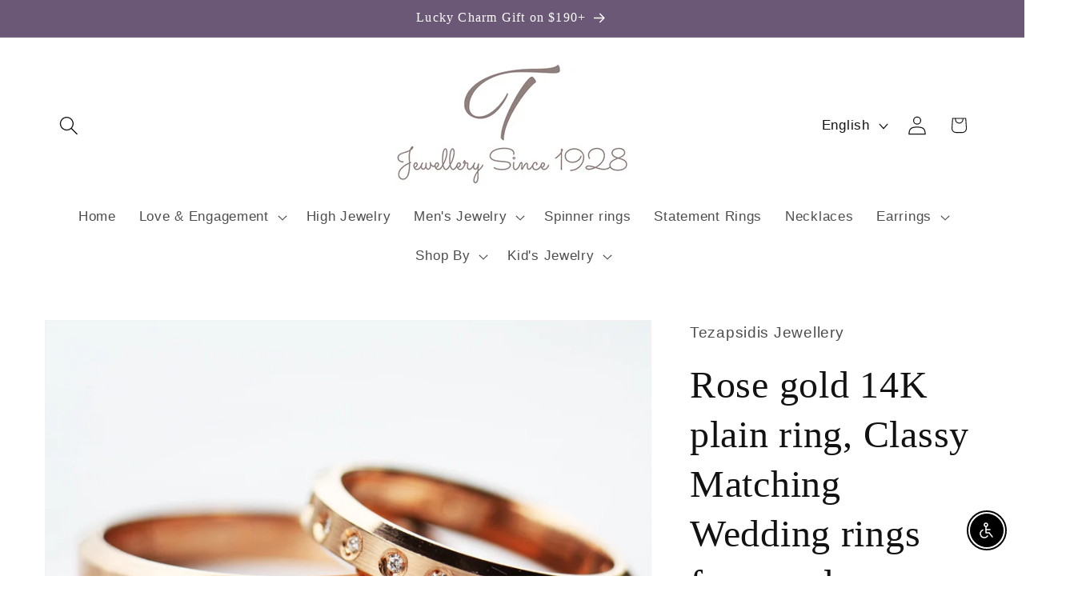

--- FILE ---
content_type: text/html; charset=utf-8
request_url: https://tezapsidis-jewellery.com/products/rose-gold-14k-plain-ring-classy-matching-wedding-rings-for-couples
body_size: 44364
content:
<!doctype html>
<html class="js" lang="en">
  <head>
    <meta charset="utf-8">
    <meta http-equiv="X-UA-Compatible" content="IE=edge">
    <meta name="viewport" content="width=device-width,initial-scale=1">
    <meta name="theme-color" content="">
    <link rel="canonical" href="https://tezapsidis-jewellery.com/products/rose-gold-14k-plain-ring-classy-matching-wedding-rings-for-couples"><title>
      Rose gold Classy Matching Wedding rings for couples
 &ndash; Tezapsidis Jewellery</title>

    
      <meta name="description" content="Rose gold Classy Matching Wedding rings for couples, made of Gold 9K,14K or 18K, excellent finish, originally made at 5.mm wide and 1.4mm thick, but they can be custom made thinner or wider for you.">
    

    

<meta property="og:site_name" content="Tezapsidis Jewellery">
<meta property="og:url" content="https://tezapsidis-jewellery.com/products/rose-gold-14k-plain-ring-classy-matching-wedding-rings-for-couples">
<meta property="og:title" content="Rose gold Classy Matching Wedding rings for couples">
<meta property="og:type" content="product">
<meta property="og:description" content="Rose gold Classy Matching Wedding rings for couples, made of Gold 9K,14K or 18K, excellent finish, originally made at 5.mm wide and 1.4mm thick, but they can be custom made thinner or wider for you."><meta property="og:image" content="http://tezapsidis-jewellery.com/cdn/shop/products/il_fullxfull.4091072100_hcp8.jpg?v=1675246935">
  <meta property="og:image:secure_url" content="https://tezapsidis-jewellery.com/cdn/shop/products/il_fullxfull.4091072100_hcp8.jpg?v=1675246935">
  <meta property="og:image:width" content="2000">
  <meta property="og:image:height" content="1332"><meta property="og:price:amount" content="937,00">
  <meta property="og:price:currency" content="EUR"><meta name="twitter:site" content="@TezapsidisJewel"><meta name="twitter:card" content="summary_large_image">
<meta name="twitter:title" content="Rose gold Classy Matching Wedding rings for couples">
<meta name="twitter:description" content="Rose gold Classy Matching Wedding rings for couples, made of Gold 9K,14K or 18K, excellent finish, originally made at 5.mm wide and 1.4mm thick, but they can be custom made thinner or wider for you.">


    <script src="//tezapsidis-jewellery.com/cdn/shop/t/26/assets/constants.js?v=132983761750457495441742381073" defer="defer"></script>
    <script src="//tezapsidis-jewellery.com/cdn/shop/t/26/assets/pubsub.js?v=25310214064522200911742381074" defer="defer"></script>
    <script src="//tezapsidis-jewellery.com/cdn/shop/t/26/assets/global.js?v=184345515105158409801742381073" defer="defer"></script>
    <script src="//tezapsidis-jewellery.com/cdn/shop/t/26/assets/details-disclosure.js?v=13653116266235556501742381073" defer="defer"></script>
    <script src="//tezapsidis-jewellery.com/cdn/shop/t/26/assets/details-modal.js?v=25581673532751508451742381073" defer="defer"></script>
    <script src="//tezapsidis-jewellery.com/cdn/shop/t/26/assets/search-form.js?v=133129549252120666541742381074" defer="defer"></script><script src="//tezapsidis-jewellery.com/cdn/shop/t/26/assets/animations.js?v=88693664871331136111742381072" defer="defer"></script><script>window.performance && window.performance.mark && window.performance.mark('shopify.content_for_header.start');</script><meta name="google-site-verification" content="kzjl5vcCnoo_nNm-n3x3NfoVgTrZ9EU77lNAJ7igmL0">
<meta name="google-site-verification" content="Z18azVDc550Y8Hr5HJgC5WXwh2I7JTRWQbPdekGYRBo">
<meta name="google-site-verification" content="hgDqT6EvoGTwwL2xjxmX8QtiKiKhnLLoJjMolqHt11Q">
<meta id="shopify-digital-wallet" name="shopify-digital-wallet" content="/51037864128/digital_wallets/dialog">
<meta name="shopify-checkout-api-token" content="5bdafd3c78fdd50a42b051bd7f13f861">
<meta id="in-context-paypal-metadata" data-shop-id="51037864128" data-venmo-supported="false" data-environment="production" data-locale="en_US" data-paypal-v4="true" data-currency="EUR">
<link rel="alternate" hreflang="x-default" href="https://tezapsidis-jewellery.com/products/rose-gold-14k-plain-ring-classy-matching-wedding-rings-for-couples">
<link rel="alternate" hreflang="en" href="https://tezapsidis-jewellery.com/products/rose-gold-14k-plain-ring-classy-matching-wedding-rings-for-couples">
<link rel="alternate" hreflang="el" href="https://tezapsidis-jewellery.com/el/products/rose-gold-14k-plain-ring-classy-matching-wedding-rings-for-couples">
<link rel="alternate" type="application/json+oembed" href="https://tezapsidis-jewellery.com/products/rose-gold-14k-plain-ring-classy-matching-wedding-rings-for-couples.oembed">
<script async="async" src="/checkouts/internal/preloads.js?locale=en-GR"></script>
<script id="shopify-features" type="application/json">{"accessToken":"5bdafd3c78fdd50a42b051bd7f13f861","betas":["rich-media-storefront-analytics"],"domain":"tezapsidis-jewellery.com","predictiveSearch":true,"shopId":51037864128,"locale":"en"}</script>
<script>var Shopify = Shopify || {};
Shopify.shop = "tezapsidis-jewellery.myshopify.com";
Shopify.locale = "en";
Shopify.currency = {"active":"EUR","rate":"1.0"};
Shopify.country = "GR";
Shopify.theme = {"name":"Dawn 15.3.0","id":176640688461,"schema_name":"Dawn","schema_version":"15.3.0","theme_store_id":887,"role":"main"};
Shopify.theme.handle = "null";
Shopify.theme.style = {"id":null,"handle":null};
Shopify.cdnHost = "tezapsidis-jewellery.com/cdn";
Shopify.routes = Shopify.routes || {};
Shopify.routes.root = "/";</script>
<script type="module">!function(o){(o.Shopify=o.Shopify||{}).modules=!0}(window);</script>
<script>!function(o){function n(){var o=[];function n(){o.push(Array.prototype.slice.apply(arguments))}return n.q=o,n}var t=o.Shopify=o.Shopify||{};t.loadFeatures=n(),t.autoloadFeatures=n()}(window);</script>
<script id="shop-js-analytics" type="application/json">{"pageType":"product"}</script>
<script defer="defer" async type="module" src="//tezapsidis-jewellery.com/cdn/shopifycloud/shop-js/modules/v2/client.init-shop-cart-sync_C5BV16lS.en.esm.js"></script>
<script defer="defer" async type="module" src="//tezapsidis-jewellery.com/cdn/shopifycloud/shop-js/modules/v2/chunk.common_CygWptCX.esm.js"></script>
<script type="module">
  await import("//tezapsidis-jewellery.com/cdn/shopifycloud/shop-js/modules/v2/client.init-shop-cart-sync_C5BV16lS.en.esm.js");
await import("//tezapsidis-jewellery.com/cdn/shopifycloud/shop-js/modules/v2/chunk.common_CygWptCX.esm.js");

  window.Shopify.SignInWithShop?.initShopCartSync?.({"fedCMEnabled":true,"windoidEnabled":true});

</script>
<script>(function() {
  var isLoaded = false;
  function asyncLoad() {
    if (isLoaded) return;
    isLoaded = true;
    var urls = ["https:\/\/gdprcdn.b-cdn.net\/js\/gdpr_cookie_consent.min.js?shop=tezapsidis-jewellery.myshopify.com"];
    for (var i = 0; i < urls.length; i++) {
      var s = document.createElement('script');
      s.type = 'text/javascript';
      s.async = true;
      s.src = urls[i];
      var x = document.getElementsByTagName('script')[0];
      x.parentNode.insertBefore(s, x);
    }
  };
  if(window.attachEvent) {
    window.attachEvent('onload', asyncLoad);
  } else {
    window.addEventListener('load', asyncLoad, false);
  }
})();</script>
<script id="__st">var __st={"a":51037864128,"offset":7200,"reqid":"d3de8666-c68f-43f2-9dac-c73cc651708e-1768822102","pageurl":"tezapsidis-jewellery.com\/products\/rose-gold-14k-plain-ring-classy-matching-wedding-rings-for-couples","u":"a8e771365102","p":"product","rtyp":"product","rid":7426568061120};</script>
<script>window.ShopifyPaypalV4VisibilityTracking = true;</script>
<script id="captcha-bootstrap">!function(){'use strict';const t='contact',e='account',n='new_comment',o=[[t,t],['blogs',n],['comments',n],[t,'customer']],c=[[e,'customer_login'],[e,'guest_login'],[e,'recover_customer_password'],[e,'create_customer']],r=t=>t.map((([t,e])=>`form[action*='/${t}']:not([data-nocaptcha='true']) input[name='form_type'][value='${e}']`)).join(','),a=t=>()=>t?[...document.querySelectorAll(t)].map((t=>t.form)):[];function s(){const t=[...o],e=r(t);return a(e)}const i='password',u='form_key',d=['recaptcha-v3-token','g-recaptcha-response','h-captcha-response',i],f=()=>{try{return window.sessionStorage}catch{return}},m='__shopify_v',_=t=>t.elements[u];function p(t,e,n=!1){try{const o=window.sessionStorage,c=JSON.parse(o.getItem(e)),{data:r}=function(t){const{data:e,action:n}=t;return t[m]||n?{data:e,action:n}:{data:t,action:n}}(c);for(const[e,n]of Object.entries(r))t.elements[e]&&(t.elements[e].value=n);n&&o.removeItem(e)}catch(o){console.error('form repopulation failed',{error:o})}}const l='form_type',E='cptcha';function T(t){t.dataset[E]=!0}const w=window,h=w.document,L='Shopify',v='ce_forms',y='captcha';let A=!1;((t,e)=>{const n=(g='f06e6c50-85a8-45c8-87d0-21a2b65856fe',I='https://cdn.shopify.com/shopifycloud/storefront-forms-hcaptcha/ce_storefront_forms_captcha_hcaptcha.v1.5.2.iife.js',D={infoText:'Protected by hCaptcha',privacyText:'Privacy',termsText:'Terms'},(t,e,n)=>{const o=w[L][v],c=o.bindForm;if(c)return c(t,g,e,D).then(n);var r;o.q.push([[t,g,e,D],n]),r=I,A||(h.body.append(Object.assign(h.createElement('script'),{id:'captcha-provider',async:!0,src:r})),A=!0)});var g,I,D;w[L]=w[L]||{},w[L][v]=w[L][v]||{},w[L][v].q=[],w[L][y]=w[L][y]||{},w[L][y].protect=function(t,e){n(t,void 0,e),T(t)},Object.freeze(w[L][y]),function(t,e,n,w,h,L){const[v,y,A,g]=function(t,e,n){const i=e?o:[],u=t?c:[],d=[...i,...u],f=r(d),m=r(i),_=r(d.filter((([t,e])=>n.includes(e))));return[a(f),a(m),a(_),s()]}(w,h,L),I=t=>{const e=t.target;return e instanceof HTMLFormElement?e:e&&e.form},D=t=>v().includes(t);t.addEventListener('submit',(t=>{const e=I(t);if(!e)return;const n=D(e)&&!e.dataset.hcaptchaBound&&!e.dataset.recaptchaBound,o=_(e),c=g().includes(e)&&(!o||!o.value);(n||c)&&t.preventDefault(),c&&!n&&(function(t){try{if(!f())return;!function(t){const e=f();if(!e)return;const n=_(t);if(!n)return;const o=n.value;o&&e.removeItem(o)}(t);const e=Array.from(Array(32),(()=>Math.random().toString(36)[2])).join('');!function(t,e){_(t)||t.append(Object.assign(document.createElement('input'),{type:'hidden',name:u})),t.elements[u].value=e}(t,e),function(t,e){const n=f();if(!n)return;const o=[...t.querySelectorAll(`input[type='${i}']`)].map((({name:t})=>t)),c=[...d,...o],r={};for(const[a,s]of new FormData(t).entries())c.includes(a)||(r[a]=s);n.setItem(e,JSON.stringify({[m]:1,action:t.action,data:r}))}(t,e)}catch(e){console.error('failed to persist form',e)}}(e),e.submit())}));const S=(t,e)=>{t&&!t.dataset[E]&&(n(t,e.some((e=>e===t))),T(t))};for(const o of['focusin','change'])t.addEventListener(o,(t=>{const e=I(t);D(e)&&S(e,y())}));const B=e.get('form_key'),M=e.get(l),P=B&&M;t.addEventListener('DOMContentLoaded',(()=>{const t=y();if(P)for(const e of t)e.elements[l].value===M&&p(e,B);[...new Set([...A(),...v().filter((t=>'true'===t.dataset.shopifyCaptcha))])].forEach((e=>S(e,t)))}))}(h,new URLSearchParams(w.location.search),n,t,e,['guest_login'])})(!0,!0)}();</script>
<script integrity="sha256-4kQ18oKyAcykRKYeNunJcIwy7WH5gtpwJnB7kiuLZ1E=" data-source-attribution="shopify.loadfeatures" defer="defer" src="//tezapsidis-jewellery.com/cdn/shopifycloud/storefront/assets/storefront/load_feature-a0a9edcb.js" crossorigin="anonymous"></script>
<script data-source-attribution="shopify.dynamic_checkout.dynamic.init">var Shopify=Shopify||{};Shopify.PaymentButton=Shopify.PaymentButton||{isStorefrontPortableWallets:!0,init:function(){window.Shopify.PaymentButton.init=function(){};var t=document.createElement("script");t.src="https://tezapsidis-jewellery.com/cdn/shopifycloud/portable-wallets/latest/portable-wallets.en.js",t.type="module",document.head.appendChild(t)}};
</script>
<script data-source-attribution="shopify.dynamic_checkout.buyer_consent">
  function portableWalletsHideBuyerConsent(e){var t=document.getElementById("shopify-buyer-consent"),n=document.getElementById("shopify-subscription-policy-button");t&&n&&(t.classList.add("hidden"),t.setAttribute("aria-hidden","true"),n.removeEventListener("click",e))}function portableWalletsShowBuyerConsent(e){var t=document.getElementById("shopify-buyer-consent"),n=document.getElementById("shopify-subscription-policy-button");t&&n&&(t.classList.remove("hidden"),t.removeAttribute("aria-hidden"),n.addEventListener("click",e))}window.Shopify?.PaymentButton&&(window.Shopify.PaymentButton.hideBuyerConsent=portableWalletsHideBuyerConsent,window.Shopify.PaymentButton.showBuyerConsent=portableWalletsShowBuyerConsent);
</script>
<script>
  function portableWalletsCleanup(e){e&&e.src&&console.error("Failed to load portable wallets script "+e.src);var t=document.querySelectorAll("shopify-accelerated-checkout .shopify-payment-button__skeleton, shopify-accelerated-checkout-cart .wallet-cart-button__skeleton"),e=document.getElementById("shopify-buyer-consent");for(let e=0;e<t.length;e++)t[e].remove();e&&e.remove()}function portableWalletsNotLoadedAsModule(e){e instanceof ErrorEvent&&"string"==typeof e.message&&e.message.includes("import.meta")&&"string"==typeof e.filename&&e.filename.includes("portable-wallets")&&(window.removeEventListener("error",portableWalletsNotLoadedAsModule),window.Shopify.PaymentButton.failedToLoad=e,"loading"===document.readyState?document.addEventListener("DOMContentLoaded",window.Shopify.PaymentButton.init):window.Shopify.PaymentButton.init())}window.addEventListener("error",portableWalletsNotLoadedAsModule);
</script>

<script type="module" src="https://tezapsidis-jewellery.com/cdn/shopifycloud/portable-wallets/latest/portable-wallets.en.js" onError="portableWalletsCleanup(this)" crossorigin="anonymous"></script>
<script nomodule>
  document.addEventListener("DOMContentLoaded", portableWalletsCleanup);
</script>

<script id='scb4127' type='text/javascript' async='' src='https://tezapsidis-jewellery.com/cdn/shopifycloud/privacy-banner/storefront-banner.js'></script><link id="shopify-accelerated-checkout-styles" rel="stylesheet" media="screen" href="https://tezapsidis-jewellery.com/cdn/shopifycloud/portable-wallets/latest/accelerated-checkout-backwards-compat.css" crossorigin="anonymous">
<style id="shopify-accelerated-checkout-cart">
        #shopify-buyer-consent {
  margin-top: 1em;
  display: inline-block;
  width: 100%;
}

#shopify-buyer-consent.hidden {
  display: none;
}

#shopify-subscription-policy-button {
  background: none;
  border: none;
  padding: 0;
  text-decoration: underline;
  font-size: inherit;
  cursor: pointer;
}

#shopify-subscription-policy-button::before {
  box-shadow: none;
}

      </style>
<script id="sections-script" data-sections="header" defer="defer" src="//tezapsidis-jewellery.com/cdn/shop/t/26/compiled_assets/scripts.js?v=1544"></script>
<script>window.performance && window.performance.mark && window.performance.mark('shopify.content_for_header.end');</script>


    <style data-shopify>
      
      
      
      
      

      
        :root,
        .color-background-1 {
          --color-background: 255,255,255;
        
          --gradient-background: #ffffff;
        

        

        --color-foreground: 18,18,18;
        --color-background-contrast: 191,191,191;
        --color-shadow: 18,18,18;
        --color-button: 107,88,118;
        --color-button-text: 255,255,255;
        --color-secondary-button: 255,255,255;
        --color-secondary-button-text: 107,88,118;
        --color-link: 107,88,118;
        --color-badge-foreground: 18,18,18;
        --color-badge-background: 255,255,255;
        --color-badge-border: 18,18,18;
        --payment-terms-background-color: rgb(255 255 255);
      }
      
        
        .color-background-2 {
          --color-background: 235,231,230;
        
          --gradient-background: #ebe7e6;
        

        

        --color-foreground: 18,18,18;
        --color-background-contrast: 178,163,159;
        --color-shadow: 18,18,18;
        --color-button: 18,18,18;
        --color-button-text: 235,231,230;
        --color-secondary-button: 235,231,230;
        --color-secondary-button-text: 18,18,18;
        --color-link: 18,18,18;
        --color-badge-foreground: 18,18,18;
        --color-badge-background: 235,231,230;
        --color-badge-border: 18,18,18;
        --payment-terms-background-color: rgb(235 231 230);
      }
      
        
        .color-inverse {
          --color-background: 18,18,18;
        
          --gradient-background: #121212;
        

        

        --color-foreground: 255,255,255;
        --color-background-contrast: 146,146,146;
        --color-shadow: 18,18,18;
        --color-button: 255,255,255;
        --color-button-text: 18,18,18;
        --color-secondary-button: 18,18,18;
        --color-secondary-button-text: 255,255,255;
        --color-link: 255,255,255;
        --color-badge-foreground: 255,255,255;
        --color-badge-background: 18,18,18;
        --color-badge-border: 255,255,255;
        --payment-terms-background-color: rgb(18 18 18);
      }
      
        
        .color-accent-1 {
          --color-background: 107,88,118;
        
          --gradient-background: #6b5876;
        

        

        --color-foreground: 255,255,255;
        --color-background-contrast: 41,34,45;
        --color-shadow: 18,18,18;
        --color-button: 255,255,255;
        --color-button-text: 44,77,97;
        --color-secondary-button: 107,88,118;
        --color-secondary-button-text: 255,255,255;
        --color-link: 255,255,255;
        --color-badge-foreground: 255,255,255;
        --color-badge-background: 107,88,118;
        --color-badge-border: 255,255,255;
        --payment-terms-background-color: rgb(107 88 118);
      }
      
        
        .color-accent-2 {
          --color-background: 112,107,95;
        
          --gradient-background: #706b5f;
        

        

        --color-foreground: 255,255,255;
        --color-background-contrast: 43,41,36;
        --color-shadow: 18,18,18;
        --color-button: 255,255,255;
        --color-button-text: 112,107,95;
        --color-secondary-button: 112,107,95;
        --color-secondary-button-text: 255,255,255;
        --color-link: 255,255,255;
        --color-badge-foreground: 255,255,255;
        --color-badge-background: 112,107,95;
        --color-badge-border: 255,255,255;
        --payment-terms-background-color: rgb(112 107 95);
      }
      
        
        .color-scheme-889c5803-2bff-42c8-b285-df11ac7bd4f4 {
          --color-background: 255,255,255;
        
          --gradient-background: #ffffff;
        

        

        --color-foreground: 18,18,18;
        --color-background-contrast: 191,191,191;
        --color-shadow: 18,18,18;
        --color-button: 107,88,118;
        --color-button-text: 255,255,255;
        --color-secondary-button: 255,255,255;
        --color-secondary-button-text: 107,88,118;
        --color-link: 107,88,118;
        --color-badge-foreground: 18,18,18;
        --color-badge-background: 255,255,255;
        --color-badge-border: 18,18,18;
        --payment-terms-background-color: rgb(255 255 255);
      }
      
        
        .color-scheme-a3fa2a73-c080-40c0-ab87-09963c98bbd3 {
          --color-background: 255,255,255;
        
          --gradient-background: #ffffff;
        

        

        --color-foreground: 18,18,18;
        --color-background-contrast: 191,191,191;
        --color-shadow: 18,18,18;
        --color-button: 107,88,118;
        --color-button-text: 255,255,255;
        --color-secondary-button: 255,255,255;
        --color-secondary-button-text: 107,88,118;
        --color-link: 107,88,118;
        --color-badge-foreground: 18,18,18;
        --color-badge-background: 255,255,255;
        --color-badge-border: 18,18,18;
        --payment-terms-background-color: rgb(255 255 255);
      }
      

      body, .color-background-1, .color-background-2, .color-inverse, .color-accent-1, .color-accent-2, .color-scheme-889c5803-2bff-42c8-b285-df11ac7bd4f4, .color-scheme-a3fa2a73-c080-40c0-ab87-09963c98bbd3 {
        color: rgba(var(--color-foreground), 0.75);
        background-color: rgb(var(--color-background));
      }

      :root {
        --font-body-family: "system_ui", -apple-system, 'Segoe UI', Roboto, 'Helvetica Neue', 'Noto Sans', 'Liberation Sans', Arial, sans-serif, 'Apple Color Emoji', 'Segoe UI Emoji', 'Segoe UI Symbol', 'Noto Color Emoji';
        --font-body-style: normal;
        --font-body-weight: 400;
        --font-body-weight-bold: 700;

        --font-heading-family: "New York", Iowan Old Style, Apple Garamond, Baskerville, Times New Roman, Droid Serif, Times, Source Serif Pro, serif, Apple Color Emoji, Segoe UI Emoji, Segoe UI Symbol;
        --font-heading-style: normal;
        --font-heading-weight: 400;

        --font-body-scale: 1.2;
        --font-heading-scale: 1.0;

        --media-padding: px;
        --media-border-opacity: 0.05;
        --media-border-width: 1px;
        --media-radius: 0px;
        --media-shadow-opacity: 0.0;
        --media-shadow-horizontal-offset: 0px;
        --media-shadow-vertical-offset: 6px;
        --media-shadow-blur-radius: 5px;
        --media-shadow-visible: 0;

        --page-width: 120rem;
        --page-width-margin: 0rem;

        --product-card-image-padding: 0.0rem;
        --product-card-corner-radius: 0.0rem;
        --product-card-text-alignment: center;
        --product-card-border-width: 0.0rem;
        --product-card-border-opacity: 0.1;
        --product-card-shadow-opacity: 0.0;
        --product-card-shadow-visible: 0;
        --product-card-shadow-horizontal-offset: 0.0rem;
        --product-card-shadow-vertical-offset: 0.4rem;
        --product-card-shadow-blur-radius: 0.5rem;

        --collection-card-image-padding: 0.0rem;
        --collection-card-corner-radius: 0.6rem;
        --collection-card-text-alignment: center;
        --collection-card-border-width: 0.0rem;
        --collection-card-border-opacity: 0.1;
        --collection-card-shadow-opacity: 0.0;
        --collection-card-shadow-visible: 0;
        --collection-card-shadow-horizontal-offset: 0.0rem;
        --collection-card-shadow-vertical-offset: 0.4rem;
        --collection-card-shadow-blur-radius: 0.5rem;

        --blog-card-image-padding: 0.0rem;
        --blog-card-corner-radius: 0.0rem;
        --blog-card-text-alignment: left;
        --blog-card-border-width: 0.0rem;
        --blog-card-border-opacity: 0.1;
        --blog-card-shadow-opacity: 0.0;
        --blog-card-shadow-visible: 0;
        --blog-card-shadow-horizontal-offset: 0.0rem;
        --blog-card-shadow-vertical-offset: 0.4rem;
        --blog-card-shadow-blur-radius: 0.5rem;

        --badge-corner-radius: 4.0rem;

        --popup-border-width: 1px;
        --popup-border-opacity: 0.1;
        --popup-corner-radius: 0px;
        --popup-shadow-opacity: 0.0;
        --popup-shadow-horizontal-offset: 0px;
        --popup-shadow-vertical-offset: 4px;
        --popup-shadow-blur-radius: 5px;

        --drawer-border-width: 1px;
        --drawer-border-opacity: 0.1;
        --drawer-shadow-opacity: 0.0;
        --drawer-shadow-horizontal-offset: 0px;
        --drawer-shadow-vertical-offset: 4px;
        --drawer-shadow-blur-radius: 5px;

        --spacing-sections-desktop: 0px;
        --spacing-sections-mobile: 0px;

        --grid-desktop-vertical-spacing: 8px;
        --grid-desktop-horizontal-spacing: 8px;
        --grid-mobile-vertical-spacing: 4px;
        --grid-mobile-horizontal-spacing: 4px;

        --text-boxes-border-opacity: 0.1;
        --text-boxes-border-width: 0px;
        --text-boxes-radius: 0px;
        --text-boxes-shadow-opacity: 0.0;
        --text-boxes-shadow-visible: 0;
        --text-boxes-shadow-horizontal-offset: 0px;
        --text-boxes-shadow-vertical-offset: 4px;
        --text-boxes-shadow-blur-radius: 5px;

        --buttons-radius: 0px;
        --buttons-radius-outset: 0px;
        --buttons-border-width: 1px;
        --buttons-border-opacity: 1.0;
        --buttons-shadow-opacity: 0.0;
        --buttons-shadow-visible: 0;
        --buttons-shadow-horizontal-offset: 0px;
        --buttons-shadow-vertical-offset: 4px;
        --buttons-shadow-blur-radius: 5px;
        --buttons-border-offset: 0px;

        --inputs-radius: 0px;
        --inputs-border-width: 1px;
        --inputs-border-opacity: 0.55;
        --inputs-shadow-opacity: 0.0;
        --inputs-shadow-horizontal-offset: 0px;
        --inputs-margin-offset: 0px;
        --inputs-shadow-vertical-offset: 4px;
        --inputs-shadow-blur-radius: 5px;
        --inputs-radius-outset: 0px;

        --variant-pills-radius: 40px;
        --variant-pills-border-width: 1px;
        --variant-pills-border-opacity: 0.55;
        --variant-pills-shadow-opacity: 0.0;
        --variant-pills-shadow-horizontal-offset: 0px;
        --variant-pills-shadow-vertical-offset: 4px;
        --variant-pills-shadow-blur-radius: 5px;
      }

      *,
      *::before,
      *::after {
        box-sizing: inherit;
      }

      html {
        box-sizing: border-box;
        font-size: calc(var(--font-body-scale) * 62.5%);
        height: 100%;
      }

      body {
        display: grid;
        grid-template-rows: auto auto 1fr auto;
        grid-template-columns: 100%;
        min-height: 100%;
        margin: 0;
        font-size: 1.5rem;
        letter-spacing: 0.06rem;
        line-height: calc(1 + 0.8 / var(--font-body-scale));
        font-family: var(--font-body-family);
        font-style: var(--font-body-style);
        font-weight: var(--font-body-weight);
      }

      @media screen and (min-width: 750px) {
        body {
          font-size: 1.6rem;
        }
      }
    </style>

    <link href="//tezapsidis-jewellery.com/cdn/shop/t/26/assets/base.css?v=159841507637079171801742381072" rel="stylesheet" type="text/css" media="all" />
    <link rel="stylesheet" href="//tezapsidis-jewellery.com/cdn/shop/t/26/assets/component-cart-items.css?v=123238115697927560811742381073" media="print" onload="this.media='all'"><link href="//tezapsidis-jewellery.com/cdn/shop/t/26/assets/component-localization-form.css?v=170315343355214948141742381073" rel="stylesheet" type="text/css" media="all" />
      <script src="//tezapsidis-jewellery.com/cdn/shop/t/26/assets/localization-form.js?v=144176611646395275351742381074" defer="defer"></script><link
        rel="stylesheet"
        href="//tezapsidis-jewellery.com/cdn/shop/t/26/assets/component-predictive-search.css?v=118923337488134913561742381073"
        media="print"
        onload="this.media='all'"
      ><script>
      if (Shopify.designMode) {
        document.documentElement.classList.add('shopify-design-mode');
      }
    </script>
  <!-- BEGIN app block: shopify://apps/consentmo-gdpr/blocks/gdpr_cookie_consent/4fbe573f-a377-4fea-9801-3ee0858cae41 -->


<!-- END app block --><script src="https://cdn.shopify.com/extensions/c30e4ac6-345d-4593-9831-70a50aedb130/codeinspire-accessibility-tool-13/assets/sa-widget.js" type="text/javascript" defer="defer"></script>
<script src="https://cdn.shopify.com/extensions/019bd530-527f-74d1-82b1-fdf7300fdcb0/consentmo-gdpr-576/assets/consentmo_cookie_consent.js" type="text/javascript" defer="defer"></script>
<link href="https://monorail-edge.shopifysvc.com" rel="dns-prefetch">
<script>(function(){if ("sendBeacon" in navigator && "performance" in window) {try {var session_token_from_headers = performance.getEntriesByType('navigation')[0].serverTiming.find(x => x.name == '_s').description;} catch {var session_token_from_headers = undefined;}var session_cookie_matches = document.cookie.match(/_shopify_s=([^;]*)/);var session_token_from_cookie = session_cookie_matches && session_cookie_matches.length === 2 ? session_cookie_matches[1] : "";var session_token = session_token_from_headers || session_token_from_cookie || "";function handle_abandonment_event(e) {var entries = performance.getEntries().filter(function(entry) {return /monorail-edge.shopifysvc.com/.test(entry.name);});if (!window.abandonment_tracked && entries.length === 0) {window.abandonment_tracked = true;var currentMs = Date.now();var navigation_start = performance.timing.navigationStart;var payload = {shop_id: 51037864128,url: window.location.href,navigation_start,duration: currentMs - navigation_start,session_token,page_type: "product"};window.navigator.sendBeacon("https://monorail-edge.shopifysvc.com/v1/produce", JSON.stringify({schema_id: "online_store_buyer_site_abandonment/1.1",payload: payload,metadata: {event_created_at_ms: currentMs,event_sent_at_ms: currentMs}}));}}window.addEventListener('pagehide', handle_abandonment_event);}}());</script>
<script id="web-pixels-manager-setup">(function e(e,d,r,n,o){if(void 0===o&&(o={}),!Boolean(null===(a=null===(i=window.Shopify)||void 0===i?void 0:i.analytics)||void 0===a?void 0:a.replayQueue)){var i,a;window.Shopify=window.Shopify||{};var t=window.Shopify;t.analytics=t.analytics||{};var s=t.analytics;s.replayQueue=[],s.publish=function(e,d,r){return s.replayQueue.push([e,d,r]),!0};try{self.performance.mark("wpm:start")}catch(e){}var l=function(){var e={modern:/Edge?\/(1{2}[4-9]|1[2-9]\d|[2-9]\d{2}|\d{4,})\.\d+(\.\d+|)|Firefox\/(1{2}[4-9]|1[2-9]\d|[2-9]\d{2}|\d{4,})\.\d+(\.\d+|)|Chrom(ium|e)\/(9{2}|\d{3,})\.\d+(\.\d+|)|(Maci|X1{2}).+ Version\/(15\.\d+|(1[6-9]|[2-9]\d|\d{3,})\.\d+)([,.]\d+|)( \(\w+\)|)( Mobile\/\w+|) Safari\/|Chrome.+OPR\/(9{2}|\d{3,})\.\d+\.\d+|(CPU[ +]OS|iPhone[ +]OS|CPU[ +]iPhone|CPU IPhone OS|CPU iPad OS)[ +]+(15[._]\d+|(1[6-9]|[2-9]\d|\d{3,})[._]\d+)([._]\d+|)|Android:?[ /-](13[3-9]|1[4-9]\d|[2-9]\d{2}|\d{4,})(\.\d+|)(\.\d+|)|Android.+Firefox\/(13[5-9]|1[4-9]\d|[2-9]\d{2}|\d{4,})\.\d+(\.\d+|)|Android.+Chrom(ium|e)\/(13[3-9]|1[4-9]\d|[2-9]\d{2}|\d{4,})\.\d+(\.\d+|)|SamsungBrowser\/([2-9]\d|\d{3,})\.\d+/,legacy:/Edge?\/(1[6-9]|[2-9]\d|\d{3,})\.\d+(\.\d+|)|Firefox\/(5[4-9]|[6-9]\d|\d{3,})\.\d+(\.\d+|)|Chrom(ium|e)\/(5[1-9]|[6-9]\d|\d{3,})\.\d+(\.\d+|)([\d.]+$|.*Safari\/(?![\d.]+ Edge\/[\d.]+$))|(Maci|X1{2}).+ Version\/(10\.\d+|(1[1-9]|[2-9]\d|\d{3,})\.\d+)([,.]\d+|)( \(\w+\)|)( Mobile\/\w+|) Safari\/|Chrome.+OPR\/(3[89]|[4-9]\d|\d{3,})\.\d+\.\d+|(CPU[ +]OS|iPhone[ +]OS|CPU[ +]iPhone|CPU IPhone OS|CPU iPad OS)[ +]+(10[._]\d+|(1[1-9]|[2-9]\d|\d{3,})[._]\d+)([._]\d+|)|Android:?[ /-](13[3-9]|1[4-9]\d|[2-9]\d{2}|\d{4,})(\.\d+|)(\.\d+|)|Mobile Safari.+OPR\/([89]\d|\d{3,})\.\d+\.\d+|Android.+Firefox\/(13[5-9]|1[4-9]\d|[2-9]\d{2}|\d{4,})\.\d+(\.\d+|)|Android.+Chrom(ium|e)\/(13[3-9]|1[4-9]\d|[2-9]\d{2}|\d{4,})\.\d+(\.\d+|)|Android.+(UC? ?Browser|UCWEB|U3)[ /]?(15\.([5-9]|\d{2,})|(1[6-9]|[2-9]\d|\d{3,})\.\d+)\.\d+|SamsungBrowser\/(5\.\d+|([6-9]|\d{2,})\.\d+)|Android.+MQ{2}Browser\/(14(\.(9|\d{2,})|)|(1[5-9]|[2-9]\d|\d{3,})(\.\d+|))(\.\d+|)|K[Aa][Ii]OS\/(3\.\d+|([4-9]|\d{2,})\.\d+)(\.\d+|)/},d=e.modern,r=e.legacy,n=navigator.userAgent;return n.match(d)?"modern":n.match(r)?"legacy":"unknown"}(),u="modern"===l?"modern":"legacy",c=(null!=n?n:{modern:"",legacy:""})[u],f=function(e){return[e.baseUrl,"/wpm","/b",e.hashVersion,"modern"===e.buildTarget?"m":"l",".js"].join("")}({baseUrl:d,hashVersion:r,buildTarget:u}),m=function(e){var d=e.version,r=e.bundleTarget,n=e.surface,o=e.pageUrl,i=e.monorailEndpoint;return{emit:function(e){var a=e.status,t=e.errorMsg,s=(new Date).getTime(),l=JSON.stringify({metadata:{event_sent_at_ms:s},events:[{schema_id:"web_pixels_manager_load/3.1",payload:{version:d,bundle_target:r,page_url:o,status:a,surface:n,error_msg:t},metadata:{event_created_at_ms:s}}]});if(!i)return console&&console.warn&&console.warn("[Web Pixels Manager] No Monorail endpoint provided, skipping logging."),!1;try{return self.navigator.sendBeacon.bind(self.navigator)(i,l)}catch(e){}var u=new XMLHttpRequest;try{return u.open("POST",i,!0),u.setRequestHeader("Content-Type","text/plain"),u.send(l),!0}catch(e){return console&&console.warn&&console.warn("[Web Pixels Manager] Got an unhandled error while logging to Monorail."),!1}}}}({version:r,bundleTarget:l,surface:e.surface,pageUrl:self.location.href,monorailEndpoint:e.monorailEndpoint});try{o.browserTarget=l,function(e){var d=e.src,r=e.async,n=void 0===r||r,o=e.onload,i=e.onerror,a=e.sri,t=e.scriptDataAttributes,s=void 0===t?{}:t,l=document.createElement("script"),u=document.querySelector("head"),c=document.querySelector("body");if(l.async=n,l.src=d,a&&(l.integrity=a,l.crossOrigin="anonymous"),s)for(var f in s)if(Object.prototype.hasOwnProperty.call(s,f))try{l.dataset[f]=s[f]}catch(e){}if(o&&l.addEventListener("load",o),i&&l.addEventListener("error",i),u)u.appendChild(l);else{if(!c)throw new Error("Did not find a head or body element to append the script");c.appendChild(l)}}({src:f,async:!0,onload:function(){if(!function(){var e,d;return Boolean(null===(d=null===(e=window.Shopify)||void 0===e?void 0:e.analytics)||void 0===d?void 0:d.initialized)}()){var d=window.webPixelsManager.init(e)||void 0;if(d){var r=window.Shopify.analytics;r.replayQueue.forEach((function(e){var r=e[0],n=e[1],o=e[2];d.publishCustomEvent(r,n,o)})),r.replayQueue=[],r.publish=d.publishCustomEvent,r.visitor=d.visitor,r.initialized=!0}}},onerror:function(){return m.emit({status:"failed",errorMsg:"".concat(f," has failed to load")})},sri:function(e){var d=/^sha384-[A-Za-z0-9+/=]+$/;return"string"==typeof e&&d.test(e)}(c)?c:"",scriptDataAttributes:o}),m.emit({status:"loading"})}catch(e){m.emit({status:"failed",errorMsg:(null==e?void 0:e.message)||"Unknown error"})}}})({shopId: 51037864128,storefrontBaseUrl: "https://tezapsidis-jewellery.com",extensionsBaseUrl: "https://extensions.shopifycdn.com/cdn/shopifycloud/web-pixels-manager",monorailEndpoint: "https://monorail-edge.shopifysvc.com/unstable/produce_batch",surface: "storefront-renderer",enabledBetaFlags: ["2dca8a86"],webPixelsConfigList: [{"id":"912785741","configuration":"{\"config\":\"{\\\"pixel_id\\\":\\\"G-LMHWR1K4Q1\\\",\\\"target_country\\\":\\\"GR\\\",\\\"gtag_events\\\":[{\\\"type\\\":\\\"begin_checkout\\\",\\\"action_label\\\":[\\\"G-LMHWR1K4Q1\\\",\\\"AW-1002944265\\\/cgD_CL-0uvIBEInunt4D\\\"]},{\\\"type\\\":\\\"search\\\",\\\"action_label\\\":[\\\"G-LMHWR1K4Q1\\\",\\\"AW-1002944265\\\/CKtxCK26uvIBEInunt4D\\\"]},{\\\"type\\\":\\\"view_item\\\",\\\"action_label\\\":[\\\"G-LMHWR1K4Q1\\\",\\\"AW-1002944265\\\/XsyVCLm0uvIBEInunt4D\\\",\\\"MC-PR6WWRS3FK\\\"]},{\\\"type\\\":\\\"purchase\\\",\\\"action_label\\\":[\\\"G-LMHWR1K4Q1\\\",\\\"AW-1002944265\\\/gHz0CLa0uvIBEInunt4D\\\",\\\"MC-PR6WWRS3FK\\\"]},{\\\"type\\\":\\\"page_view\\\",\\\"action_label\\\":[\\\"G-LMHWR1K4Q1\\\",\\\"AW-1002944265\\\/B-qHCLO0uvIBEInunt4D\\\",\\\"MC-PR6WWRS3FK\\\"]},{\\\"type\\\":\\\"add_payment_info\\\",\\\"action_label\\\":[\\\"G-LMHWR1K4Q1\\\",\\\"AW-1002944265\\\/c9RRCLC6uvIBEInunt4D\\\"]},{\\\"type\\\":\\\"add_to_cart\\\",\\\"action_label\\\":[\\\"G-LMHWR1K4Q1\\\",\\\"AW-1002944265\\\/_aVkCLy0uvIBEInunt4D\\\"]}],\\\"enable_monitoring_mode\\\":false}\"}","eventPayloadVersion":"v1","runtimeContext":"OPEN","scriptVersion":"b2a88bafab3e21179ed38636efcd8a93","type":"APP","apiClientId":1780363,"privacyPurposes":[],"dataSharingAdjustments":{"protectedCustomerApprovalScopes":["read_customer_address","read_customer_email","read_customer_name","read_customer_personal_data","read_customer_phone"]}},{"id":"shopify-app-pixel","configuration":"{}","eventPayloadVersion":"v1","runtimeContext":"STRICT","scriptVersion":"0450","apiClientId":"shopify-pixel","type":"APP","privacyPurposes":["ANALYTICS","MARKETING"]},{"id":"shopify-custom-pixel","eventPayloadVersion":"v1","runtimeContext":"LAX","scriptVersion":"0450","apiClientId":"shopify-pixel","type":"CUSTOM","privacyPurposes":["ANALYTICS","MARKETING"]}],isMerchantRequest: false,initData: {"shop":{"name":"Tezapsidis Jewellery","paymentSettings":{"currencyCode":"EUR"},"myshopifyDomain":"tezapsidis-jewellery.myshopify.com","countryCode":"GR","storefrontUrl":"https:\/\/tezapsidis-jewellery.com"},"customer":null,"cart":null,"checkout":null,"productVariants":[{"price":{"amount":937.0,"currencyCode":"EUR"},"product":{"title":"Rose gold 14K plain ring, Classy Matching Wedding rings for couples","vendor":"Tezapsidis Jewellery","id":"7426568061120","untranslatedTitle":"Rose gold 14K plain ring, Classy Matching Wedding rings for couples","url":"\/products\/rose-gold-14k-plain-ring-classy-matching-wedding-rings-for-couples","type":"Couple's Wedding Rings"},"id":"43371133370560","image":{"src":"\/\/tezapsidis-jewellery.com\/cdn\/shop\/products\/il_fullxfull.4091072100_hcp8.jpg?v=1675246935"},"sku":"GR00101_","title":"Gold 9K \/ 4","untranslatedTitle":"Gold 9K \/ 4"},{"price":{"amount":937.0,"currencyCode":"EUR"},"product":{"title":"Rose gold 14K plain ring, Classy Matching Wedding rings for couples","vendor":"Tezapsidis Jewellery","id":"7426568061120","untranslatedTitle":"Rose gold 14K plain ring, Classy Matching Wedding rings for couples","url":"\/products\/rose-gold-14k-plain-ring-classy-matching-wedding-rings-for-couples","type":"Couple's Wedding Rings"},"id":"43371133403328","image":{"src":"\/\/tezapsidis-jewellery.com\/cdn\/shop\/products\/il_fullxfull.4091072100_hcp8.jpg?v=1675246935"},"sku":"GR00101_","title":"Gold 9K \/ 4 1\/4","untranslatedTitle":"Gold 9K \/ 4 1\/4"},{"price":{"amount":937.0,"currencyCode":"EUR"},"product":{"title":"Rose gold 14K plain ring, Classy Matching Wedding rings for couples","vendor":"Tezapsidis Jewellery","id":"7426568061120","untranslatedTitle":"Rose gold 14K plain ring, Classy Matching Wedding rings for couples","url":"\/products\/rose-gold-14k-plain-ring-classy-matching-wedding-rings-for-couples","type":"Couple's Wedding Rings"},"id":"43371133436096","image":{"src":"\/\/tezapsidis-jewellery.com\/cdn\/shop\/products\/il_fullxfull.4091072100_hcp8.jpg?v=1675246935"},"sku":"GR00101_","title":"Gold 9K \/ 4 1\/2","untranslatedTitle":"Gold 9K \/ 4 1\/2"},{"price":{"amount":937.0,"currencyCode":"EUR"},"product":{"title":"Rose gold 14K plain ring, Classy Matching Wedding rings for couples","vendor":"Tezapsidis Jewellery","id":"7426568061120","untranslatedTitle":"Rose gold 14K plain ring, Classy Matching Wedding rings for couples","url":"\/products\/rose-gold-14k-plain-ring-classy-matching-wedding-rings-for-couples","type":"Couple's Wedding Rings"},"id":"43371133468864","image":{"src":"\/\/tezapsidis-jewellery.com\/cdn\/shop\/products\/il_fullxfull.4091072100_hcp8.jpg?v=1675246935"},"sku":"GR00101_","title":"Gold 9K \/ 4 3\/4","untranslatedTitle":"Gold 9K \/ 4 3\/4"},{"price":{"amount":937.0,"currencyCode":"EUR"},"product":{"title":"Rose gold 14K plain ring, Classy Matching Wedding rings for couples","vendor":"Tezapsidis Jewellery","id":"7426568061120","untranslatedTitle":"Rose gold 14K plain ring, Classy Matching Wedding rings for couples","url":"\/products\/rose-gold-14k-plain-ring-classy-matching-wedding-rings-for-couples","type":"Couple's Wedding Rings"},"id":"43371133501632","image":{"src":"\/\/tezapsidis-jewellery.com\/cdn\/shop\/products\/il_fullxfull.4091072100_hcp8.jpg?v=1675246935"},"sku":"GR00101_","title":"Gold 9K \/ 5","untranslatedTitle":"Gold 9K \/ 5"},{"price":{"amount":937.0,"currencyCode":"EUR"},"product":{"title":"Rose gold 14K plain ring, Classy Matching Wedding rings for couples","vendor":"Tezapsidis Jewellery","id":"7426568061120","untranslatedTitle":"Rose gold 14K plain ring, Classy Matching Wedding rings for couples","url":"\/products\/rose-gold-14k-plain-ring-classy-matching-wedding-rings-for-couples","type":"Couple's Wedding Rings"},"id":"43371133534400","image":{"src":"\/\/tezapsidis-jewellery.com\/cdn\/shop\/products\/il_fullxfull.4091072100_hcp8.jpg?v=1675246935"},"sku":"GR00101_","title":"Gold 9K \/ 5 1\/4","untranslatedTitle":"Gold 9K \/ 5 1\/4"},{"price":{"amount":937.0,"currencyCode":"EUR"},"product":{"title":"Rose gold 14K plain ring, Classy Matching Wedding rings for couples","vendor":"Tezapsidis Jewellery","id":"7426568061120","untranslatedTitle":"Rose gold 14K plain ring, Classy Matching Wedding rings for couples","url":"\/products\/rose-gold-14k-plain-ring-classy-matching-wedding-rings-for-couples","type":"Couple's Wedding Rings"},"id":"43371133567168","image":{"src":"\/\/tezapsidis-jewellery.com\/cdn\/shop\/products\/il_fullxfull.4091072100_hcp8.jpg?v=1675246935"},"sku":"GR00101_","title":"Gold 9K \/ 5 1\/2","untranslatedTitle":"Gold 9K \/ 5 1\/2"},{"price":{"amount":937.0,"currencyCode":"EUR"},"product":{"title":"Rose gold 14K plain ring, Classy Matching Wedding rings for couples","vendor":"Tezapsidis Jewellery","id":"7426568061120","untranslatedTitle":"Rose gold 14K plain ring, Classy Matching Wedding rings for couples","url":"\/products\/rose-gold-14k-plain-ring-classy-matching-wedding-rings-for-couples","type":"Couple's Wedding Rings"},"id":"43371133599936","image":{"src":"\/\/tezapsidis-jewellery.com\/cdn\/shop\/products\/il_fullxfull.4091072100_hcp8.jpg?v=1675246935"},"sku":"GR00101_","title":"Gold 9K \/ 5 3\/4","untranslatedTitle":"Gold 9K \/ 5 3\/4"},{"price":{"amount":937.0,"currencyCode":"EUR"},"product":{"title":"Rose gold 14K plain ring, Classy Matching Wedding rings for couples","vendor":"Tezapsidis Jewellery","id":"7426568061120","untranslatedTitle":"Rose gold 14K plain ring, Classy Matching Wedding rings for couples","url":"\/products\/rose-gold-14k-plain-ring-classy-matching-wedding-rings-for-couples","type":"Couple's Wedding Rings"},"id":"43371133632704","image":{"src":"\/\/tezapsidis-jewellery.com\/cdn\/shop\/products\/il_fullxfull.4091072100_hcp8.jpg?v=1675246935"},"sku":"GR00101_","title":"Gold 9K \/ 6","untranslatedTitle":"Gold 9K \/ 6"},{"price":{"amount":937.0,"currencyCode":"EUR"},"product":{"title":"Rose gold 14K plain ring, Classy Matching Wedding rings for couples","vendor":"Tezapsidis Jewellery","id":"7426568061120","untranslatedTitle":"Rose gold 14K plain ring, Classy Matching Wedding rings for couples","url":"\/products\/rose-gold-14k-plain-ring-classy-matching-wedding-rings-for-couples","type":"Couple's Wedding Rings"},"id":"43371133665472","image":{"src":"\/\/tezapsidis-jewellery.com\/cdn\/shop\/products\/il_fullxfull.4091072100_hcp8.jpg?v=1675246935"},"sku":"GR00101_","title":"Gold 9K \/ 6 1\/4","untranslatedTitle":"Gold 9K \/ 6 1\/4"},{"price":{"amount":937.0,"currencyCode":"EUR"},"product":{"title":"Rose gold 14K plain ring, Classy Matching Wedding rings for couples","vendor":"Tezapsidis Jewellery","id":"7426568061120","untranslatedTitle":"Rose gold 14K plain ring, Classy Matching Wedding rings for couples","url":"\/products\/rose-gold-14k-plain-ring-classy-matching-wedding-rings-for-couples","type":"Couple's Wedding Rings"},"id":"43371133698240","image":{"src":"\/\/tezapsidis-jewellery.com\/cdn\/shop\/products\/il_fullxfull.4091072100_hcp8.jpg?v=1675246935"},"sku":"GR00101_","title":"Gold 9K \/ 6 1\/2","untranslatedTitle":"Gold 9K \/ 6 1\/2"},{"price":{"amount":937.0,"currencyCode":"EUR"},"product":{"title":"Rose gold 14K plain ring, Classy Matching Wedding rings for couples","vendor":"Tezapsidis Jewellery","id":"7426568061120","untranslatedTitle":"Rose gold 14K plain ring, Classy Matching Wedding rings for couples","url":"\/products\/rose-gold-14k-plain-ring-classy-matching-wedding-rings-for-couples","type":"Couple's Wedding Rings"},"id":"43371133731008","image":{"src":"\/\/tezapsidis-jewellery.com\/cdn\/shop\/products\/il_fullxfull.4091072100_hcp8.jpg?v=1675246935"},"sku":"GR00101_","title":"Gold 9K \/ 6 3\/4","untranslatedTitle":"Gold 9K \/ 6 3\/4"},{"price":{"amount":937.0,"currencyCode":"EUR"},"product":{"title":"Rose gold 14K plain ring, Classy Matching Wedding rings for couples","vendor":"Tezapsidis Jewellery","id":"7426568061120","untranslatedTitle":"Rose gold 14K plain ring, Classy Matching Wedding rings for couples","url":"\/products\/rose-gold-14k-plain-ring-classy-matching-wedding-rings-for-couples","type":"Couple's Wedding Rings"},"id":"43371133763776","image":{"src":"\/\/tezapsidis-jewellery.com\/cdn\/shop\/products\/il_fullxfull.4091072100_hcp8.jpg?v=1675246935"},"sku":"GR00101_","title":"Gold 9K \/ 7","untranslatedTitle":"Gold 9K \/ 7"},{"price":{"amount":937.0,"currencyCode":"EUR"},"product":{"title":"Rose gold 14K plain ring, Classy Matching Wedding rings for couples","vendor":"Tezapsidis Jewellery","id":"7426568061120","untranslatedTitle":"Rose gold 14K plain ring, Classy Matching Wedding rings for couples","url":"\/products\/rose-gold-14k-plain-ring-classy-matching-wedding-rings-for-couples","type":"Couple's Wedding Rings"},"id":"43371133796544","image":{"src":"\/\/tezapsidis-jewellery.com\/cdn\/shop\/products\/il_fullxfull.4091072100_hcp8.jpg?v=1675246935"},"sku":"GR00101_","title":"Gold 9K \/ 7 1\/4","untranslatedTitle":"Gold 9K \/ 7 1\/4"},{"price":{"amount":937.0,"currencyCode":"EUR"},"product":{"title":"Rose gold 14K plain ring, Classy Matching Wedding rings for couples","vendor":"Tezapsidis Jewellery","id":"7426568061120","untranslatedTitle":"Rose gold 14K plain ring, Classy Matching Wedding rings for couples","url":"\/products\/rose-gold-14k-plain-ring-classy-matching-wedding-rings-for-couples","type":"Couple's Wedding Rings"},"id":"43371133829312","image":{"src":"\/\/tezapsidis-jewellery.com\/cdn\/shop\/products\/il_fullxfull.4091072100_hcp8.jpg?v=1675246935"},"sku":"GR00101_","title":"Gold 9K \/ 7 1\/2","untranslatedTitle":"Gold 9K \/ 7 1\/2"},{"price":{"amount":937.0,"currencyCode":"EUR"},"product":{"title":"Rose gold 14K plain ring, Classy Matching Wedding rings for couples","vendor":"Tezapsidis Jewellery","id":"7426568061120","untranslatedTitle":"Rose gold 14K plain ring, Classy Matching Wedding rings for couples","url":"\/products\/rose-gold-14k-plain-ring-classy-matching-wedding-rings-for-couples","type":"Couple's Wedding Rings"},"id":"43371133862080","image":{"src":"\/\/tezapsidis-jewellery.com\/cdn\/shop\/products\/il_fullxfull.4091072100_hcp8.jpg?v=1675246935"},"sku":"GR00101_","title":"Gold 9K \/ 7 3\/4","untranslatedTitle":"Gold 9K \/ 7 3\/4"},{"price":{"amount":937.0,"currencyCode":"EUR"},"product":{"title":"Rose gold 14K plain ring, Classy Matching Wedding rings for couples","vendor":"Tezapsidis Jewellery","id":"7426568061120","untranslatedTitle":"Rose gold 14K plain ring, Classy Matching Wedding rings for couples","url":"\/products\/rose-gold-14k-plain-ring-classy-matching-wedding-rings-for-couples","type":"Couple's Wedding Rings"},"id":"43371133894848","image":{"src":"\/\/tezapsidis-jewellery.com\/cdn\/shop\/products\/il_fullxfull.4091072100_hcp8.jpg?v=1675246935"},"sku":"GR00101_","title":"Gold 9K \/ 8","untranslatedTitle":"Gold 9K \/ 8"},{"price":{"amount":937.0,"currencyCode":"EUR"},"product":{"title":"Rose gold 14K plain ring, Classy Matching Wedding rings for couples","vendor":"Tezapsidis Jewellery","id":"7426568061120","untranslatedTitle":"Rose gold 14K plain ring, Classy Matching Wedding rings for couples","url":"\/products\/rose-gold-14k-plain-ring-classy-matching-wedding-rings-for-couples","type":"Couple's Wedding Rings"},"id":"43371133927616","image":{"src":"\/\/tezapsidis-jewellery.com\/cdn\/shop\/products\/il_fullxfull.4091072100_hcp8.jpg?v=1675246935"},"sku":"GR00101_","title":"Gold 9K \/ 8 1\/4","untranslatedTitle":"Gold 9K \/ 8 1\/4"},{"price":{"amount":937.0,"currencyCode":"EUR"},"product":{"title":"Rose gold 14K plain ring, Classy Matching Wedding rings for couples","vendor":"Tezapsidis Jewellery","id":"7426568061120","untranslatedTitle":"Rose gold 14K plain ring, Classy Matching Wedding rings for couples","url":"\/products\/rose-gold-14k-plain-ring-classy-matching-wedding-rings-for-couples","type":"Couple's Wedding Rings"},"id":"43371133960384","image":{"src":"\/\/tezapsidis-jewellery.com\/cdn\/shop\/products\/il_fullxfull.4091072100_hcp8.jpg?v=1675246935"},"sku":"GR00101_","title":"Gold 9K \/ 8 1\/2","untranslatedTitle":"Gold 9K \/ 8 1\/2"},{"price":{"amount":937.0,"currencyCode":"EUR"},"product":{"title":"Rose gold 14K plain ring, Classy Matching Wedding rings for couples","vendor":"Tezapsidis Jewellery","id":"7426568061120","untranslatedTitle":"Rose gold 14K plain ring, Classy Matching Wedding rings for couples","url":"\/products\/rose-gold-14k-plain-ring-classy-matching-wedding-rings-for-couples","type":"Couple's Wedding Rings"},"id":"43371133993152","image":{"src":"\/\/tezapsidis-jewellery.com\/cdn\/shop\/products\/il_fullxfull.4091072100_hcp8.jpg?v=1675246935"},"sku":"GR00101_","title":"Gold 9K \/ 8 3\/4","untranslatedTitle":"Gold 9K \/ 8 3\/4"},{"price":{"amount":937.0,"currencyCode":"EUR"},"product":{"title":"Rose gold 14K plain ring, Classy Matching Wedding rings for couples","vendor":"Tezapsidis Jewellery","id":"7426568061120","untranslatedTitle":"Rose gold 14K plain ring, Classy Matching Wedding rings for couples","url":"\/products\/rose-gold-14k-plain-ring-classy-matching-wedding-rings-for-couples","type":"Couple's Wedding Rings"},"id":"43371134025920","image":{"src":"\/\/tezapsidis-jewellery.com\/cdn\/shop\/products\/il_fullxfull.4091072100_hcp8.jpg?v=1675246935"},"sku":"GR00101_","title":"Gold 9K \/ 9","untranslatedTitle":"Gold 9K \/ 9"},{"price":{"amount":937.0,"currencyCode":"EUR"},"product":{"title":"Rose gold 14K plain ring, Classy Matching Wedding rings for couples","vendor":"Tezapsidis Jewellery","id":"7426568061120","untranslatedTitle":"Rose gold 14K plain ring, Classy Matching Wedding rings for couples","url":"\/products\/rose-gold-14k-plain-ring-classy-matching-wedding-rings-for-couples","type":"Couple's Wedding Rings"},"id":"43371134058688","image":{"src":"\/\/tezapsidis-jewellery.com\/cdn\/shop\/products\/il_fullxfull.4091072100_hcp8.jpg?v=1675246935"},"sku":"GR00101_","title":"Gold 9K \/ 9 1\/4","untranslatedTitle":"Gold 9K \/ 9 1\/4"},{"price":{"amount":937.0,"currencyCode":"EUR"},"product":{"title":"Rose gold 14K plain ring, Classy Matching Wedding rings for couples","vendor":"Tezapsidis Jewellery","id":"7426568061120","untranslatedTitle":"Rose gold 14K plain ring, Classy Matching Wedding rings for couples","url":"\/products\/rose-gold-14k-plain-ring-classy-matching-wedding-rings-for-couples","type":"Couple's Wedding Rings"},"id":"43371134091456","image":{"src":"\/\/tezapsidis-jewellery.com\/cdn\/shop\/products\/il_fullxfull.4091072100_hcp8.jpg?v=1675246935"},"sku":"GR00101_","title":"Gold 9K \/ 9 1\/2","untranslatedTitle":"Gold 9K \/ 9 1\/2"},{"price":{"amount":937.0,"currencyCode":"EUR"},"product":{"title":"Rose gold 14K plain ring, Classy Matching Wedding rings for couples","vendor":"Tezapsidis Jewellery","id":"7426568061120","untranslatedTitle":"Rose gold 14K plain ring, Classy Matching Wedding rings for couples","url":"\/products\/rose-gold-14k-plain-ring-classy-matching-wedding-rings-for-couples","type":"Couple's Wedding Rings"},"id":"43371134124224","image":{"src":"\/\/tezapsidis-jewellery.com\/cdn\/shop\/products\/il_fullxfull.4091072100_hcp8.jpg?v=1675246935"},"sku":"GR00101_","title":"Gold 9K \/ 9 3\/4","untranslatedTitle":"Gold 9K \/ 9 3\/4"},{"price":{"amount":937.0,"currencyCode":"EUR"},"product":{"title":"Rose gold 14K plain ring, Classy Matching Wedding rings for couples","vendor":"Tezapsidis Jewellery","id":"7426568061120","untranslatedTitle":"Rose gold 14K plain ring, Classy Matching Wedding rings for couples","url":"\/products\/rose-gold-14k-plain-ring-classy-matching-wedding-rings-for-couples","type":"Couple's Wedding Rings"},"id":"43371134156992","image":{"src":"\/\/tezapsidis-jewellery.com\/cdn\/shop\/products\/il_fullxfull.4091072100_hcp8.jpg?v=1675246935"},"sku":"GR00101_","title":"Gold 9K \/ 10","untranslatedTitle":"Gold 9K \/ 10"},{"price":{"amount":937.0,"currencyCode":"EUR"},"product":{"title":"Rose gold 14K plain ring, Classy Matching Wedding rings for couples","vendor":"Tezapsidis Jewellery","id":"7426568061120","untranslatedTitle":"Rose gold 14K plain ring, Classy Matching Wedding rings for couples","url":"\/products\/rose-gold-14k-plain-ring-classy-matching-wedding-rings-for-couples","type":"Couple's Wedding Rings"},"id":"43371134189760","image":{"src":"\/\/tezapsidis-jewellery.com\/cdn\/shop\/products\/il_fullxfull.4091072100_hcp8.jpg?v=1675246935"},"sku":"GR00101_","title":"Gold 9K \/ 10 1\/4","untranslatedTitle":"Gold 9K \/ 10 1\/4"},{"price":{"amount":937.0,"currencyCode":"EUR"},"product":{"title":"Rose gold 14K plain ring, Classy Matching Wedding rings for couples","vendor":"Tezapsidis Jewellery","id":"7426568061120","untranslatedTitle":"Rose gold 14K plain ring, Classy Matching Wedding rings for couples","url":"\/products\/rose-gold-14k-plain-ring-classy-matching-wedding-rings-for-couples","type":"Couple's Wedding Rings"},"id":"43371134222528","image":{"src":"\/\/tezapsidis-jewellery.com\/cdn\/shop\/products\/il_fullxfull.4091072100_hcp8.jpg?v=1675246935"},"sku":"GR00101_","title":"Gold 9K \/ 10 1\/2","untranslatedTitle":"Gold 9K \/ 10 1\/2"},{"price":{"amount":937.0,"currencyCode":"EUR"},"product":{"title":"Rose gold 14K plain ring, Classy Matching Wedding rings for couples","vendor":"Tezapsidis Jewellery","id":"7426568061120","untranslatedTitle":"Rose gold 14K plain ring, Classy Matching Wedding rings for couples","url":"\/products\/rose-gold-14k-plain-ring-classy-matching-wedding-rings-for-couples","type":"Couple's Wedding Rings"},"id":"43371134255296","image":{"src":"\/\/tezapsidis-jewellery.com\/cdn\/shop\/products\/il_fullxfull.4091072100_hcp8.jpg?v=1675246935"},"sku":"GR00101_","title":"Gold 9K \/ 11","untranslatedTitle":"Gold 9K \/ 11"},{"price":{"amount":1249.0,"currencyCode":"EUR"},"product":{"title":"Rose gold 14K plain ring, Classy Matching Wedding rings for couples","vendor":"Tezapsidis Jewellery","id":"7426568061120","untranslatedTitle":"Rose gold 14K plain ring, Classy Matching Wedding rings for couples","url":"\/products\/rose-gold-14k-plain-ring-classy-matching-wedding-rings-for-couples","type":"Couple's Wedding Rings"},"id":"43371134288064","image":{"src":"\/\/tezapsidis-jewellery.com\/cdn\/shop\/products\/il_fullxfull.4091072100_hcp8.jpg?v=1675246935"},"sku":"GR00101_","title":"Gold 14K \/ 4","untranslatedTitle":"Gold 14K \/ 4"},{"price":{"amount":1249.0,"currencyCode":"EUR"},"product":{"title":"Rose gold 14K plain ring, Classy Matching Wedding rings for couples","vendor":"Tezapsidis Jewellery","id":"7426568061120","untranslatedTitle":"Rose gold 14K plain ring, Classy Matching Wedding rings for couples","url":"\/products\/rose-gold-14k-plain-ring-classy-matching-wedding-rings-for-couples","type":"Couple's Wedding Rings"},"id":"43371134320832","image":{"src":"\/\/tezapsidis-jewellery.com\/cdn\/shop\/products\/il_fullxfull.4091072100_hcp8.jpg?v=1675246935"},"sku":"GR00101_","title":"Gold 14K \/ 4 1\/4","untranslatedTitle":"Gold 14K \/ 4 1\/4"},{"price":{"amount":1249.0,"currencyCode":"EUR"},"product":{"title":"Rose gold 14K plain ring, Classy Matching Wedding rings for couples","vendor":"Tezapsidis Jewellery","id":"7426568061120","untranslatedTitle":"Rose gold 14K plain ring, Classy Matching Wedding rings for couples","url":"\/products\/rose-gold-14k-plain-ring-classy-matching-wedding-rings-for-couples","type":"Couple's Wedding Rings"},"id":"43371134353600","image":{"src":"\/\/tezapsidis-jewellery.com\/cdn\/shop\/products\/il_fullxfull.4091072100_hcp8.jpg?v=1675246935"},"sku":"GR00101_","title":"Gold 14K \/ 4 1\/2","untranslatedTitle":"Gold 14K \/ 4 1\/2"},{"price":{"amount":1249.0,"currencyCode":"EUR"},"product":{"title":"Rose gold 14K plain ring, Classy Matching Wedding rings for couples","vendor":"Tezapsidis Jewellery","id":"7426568061120","untranslatedTitle":"Rose gold 14K plain ring, Classy Matching Wedding rings for couples","url":"\/products\/rose-gold-14k-plain-ring-classy-matching-wedding-rings-for-couples","type":"Couple's Wedding Rings"},"id":"43371134386368","image":{"src":"\/\/tezapsidis-jewellery.com\/cdn\/shop\/products\/il_fullxfull.4091072100_hcp8.jpg?v=1675246935"},"sku":"GR00101_","title":"Gold 14K \/ 4 3\/4","untranslatedTitle":"Gold 14K \/ 4 3\/4"},{"price":{"amount":1249.0,"currencyCode":"EUR"},"product":{"title":"Rose gold 14K plain ring, Classy Matching Wedding rings for couples","vendor":"Tezapsidis Jewellery","id":"7426568061120","untranslatedTitle":"Rose gold 14K plain ring, Classy Matching Wedding rings for couples","url":"\/products\/rose-gold-14k-plain-ring-classy-matching-wedding-rings-for-couples","type":"Couple's Wedding Rings"},"id":"43371134419136","image":{"src":"\/\/tezapsidis-jewellery.com\/cdn\/shop\/products\/il_fullxfull.4091072100_hcp8.jpg?v=1675246935"},"sku":"GR00101_","title":"Gold 14K \/ 5","untranslatedTitle":"Gold 14K \/ 5"},{"price":{"amount":1249.0,"currencyCode":"EUR"},"product":{"title":"Rose gold 14K plain ring, Classy Matching Wedding rings for couples","vendor":"Tezapsidis Jewellery","id":"7426568061120","untranslatedTitle":"Rose gold 14K plain ring, Classy Matching Wedding rings for couples","url":"\/products\/rose-gold-14k-plain-ring-classy-matching-wedding-rings-for-couples","type":"Couple's Wedding Rings"},"id":"43371134451904","image":{"src":"\/\/tezapsidis-jewellery.com\/cdn\/shop\/products\/il_fullxfull.4091072100_hcp8.jpg?v=1675246935"},"sku":"GR00101_","title":"Gold 14K \/ 5 1\/4","untranslatedTitle":"Gold 14K \/ 5 1\/4"},{"price":{"amount":1249.0,"currencyCode":"EUR"},"product":{"title":"Rose gold 14K plain ring, Classy Matching Wedding rings for couples","vendor":"Tezapsidis Jewellery","id":"7426568061120","untranslatedTitle":"Rose gold 14K plain ring, Classy Matching Wedding rings for couples","url":"\/products\/rose-gold-14k-plain-ring-classy-matching-wedding-rings-for-couples","type":"Couple's Wedding Rings"},"id":"43371134484672","image":{"src":"\/\/tezapsidis-jewellery.com\/cdn\/shop\/products\/il_fullxfull.4091072100_hcp8.jpg?v=1675246935"},"sku":"GR00101_","title":"Gold 14K \/ 5 1\/2","untranslatedTitle":"Gold 14K \/ 5 1\/2"},{"price":{"amount":1249.0,"currencyCode":"EUR"},"product":{"title":"Rose gold 14K plain ring, Classy Matching Wedding rings for couples","vendor":"Tezapsidis Jewellery","id":"7426568061120","untranslatedTitle":"Rose gold 14K plain ring, Classy Matching Wedding rings for couples","url":"\/products\/rose-gold-14k-plain-ring-classy-matching-wedding-rings-for-couples","type":"Couple's Wedding Rings"},"id":"43371134517440","image":{"src":"\/\/tezapsidis-jewellery.com\/cdn\/shop\/products\/il_fullxfull.4091072100_hcp8.jpg?v=1675246935"},"sku":"GR00101_","title":"Gold 14K \/ 5 3\/4","untranslatedTitle":"Gold 14K \/ 5 3\/4"},{"price":{"amount":1249.0,"currencyCode":"EUR"},"product":{"title":"Rose gold 14K plain ring, Classy Matching Wedding rings for couples","vendor":"Tezapsidis Jewellery","id":"7426568061120","untranslatedTitle":"Rose gold 14K plain ring, Classy Matching Wedding rings for couples","url":"\/products\/rose-gold-14k-plain-ring-classy-matching-wedding-rings-for-couples","type":"Couple's Wedding Rings"},"id":"43371134550208","image":{"src":"\/\/tezapsidis-jewellery.com\/cdn\/shop\/products\/il_fullxfull.4091072100_hcp8.jpg?v=1675246935"},"sku":"GR00101_","title":"Gold 14K \/ 6","untranslatedTitle":"Gold 14K \/ 6"},{"price":{"amount":1249.0,"currencyCode":"EUR"},"product":{"title":"Rose gold 14K plain ring, Classy Matching Wedding rings for couples","vendor":"Tezapsidis Jewellery","id":"7426568061120","untranslatedTitle":"Rose gold 14K plain ring, Classy Matching Wedding rings for couples","url":"\/products\/rose-gold-14k-plain-ring-classy-matching-wedding-rings-for-couples","type":"Couple's Wedding Rings"},"id":"43371134582976","image":{"src":"\/\/tezapsidis-jewellery.com\/cdn\/shop\/products\/il_fullxfull.4091072100_hcp8.jpg?v=1675246935"},"sku":"GR00101_","title":"Gold 14K \/ 6 1\/4","untranslatedTitle":"Gold 14K \/ 6 1\/4"},{"price":{"amount":1249.0,"currencyCode":"EUR"},"product":{"title":"Rose gold 14K plain ring, Classy Matching Wedding rings for couples","vendor":"Tezapsidis Jewellery","id":"7426568061120","untranslatedTitle":"Rose gold 14K plain ring, Classy Matching Wedding rings for couples","url":"\/products\/rose-gold-14k-plain-ring-classy-matching-wedding-rings-for-couples","type":"Couple's Wedding Rings"},"id":"43371134615744","image":{"src":"\/\/tezapsidis-jewellery.com\/cdn\/shop\/products\/il_fullxfull.4091072100_hcp8.jpg?v=1675246935"},"sku":"GR00101_","title":"Gold 14K \/ 6 1\/2","untranslatedTitle":"Gold 14K \/ 6 1\/2"},{"price":{"amount":1249.0,"currencyCode":"EUR"},"product":{"title":"Rose gold 14K plain ring, Classy Matching Wedding rings for couples","vendor":"Tezapsidis Jewellery","id":"7426568061120","untranslatedTitle":"Rose gold 14K plain ring, Classy Matching Wedding rings for couples","url":"\/products\/rose-gold-14k-plain-ring-classy-matching-wedding-rings-for-couples","type":"Couple's Wedding Rings"},"id":"43371134648512","image":{"src":"\/\/tezapsidis-jewellery.com\/cdn\/shop\/products\/il_fullxfull.4091072100_hcp8.jpg?v=1675246935"},"sku":"GR00101_","title":"Gold 14K \/ 6 3\/4","untranslatedTitle":"Gold 14K \/ 6 3\/4"},{"price":{"amount":1249.0,"currencyCode":"EUR"},"product":{"title":"Rose gold 14K plain ring, Classy Matching Wedding rings for couples","vendor":"Tezapsidis Jewellery","id":"7426568061120","untranslatedTitle":"Rose gold 14K plain ring, Classy Matching Wedding rings for couples","url":"\/products\/rose-gold-14k-plain-ring-classy-matching-wedding-rings-for-couples","type":"Couple's Wedding Rings"},"id":"43371134681280","image":{"src":"\/\/tezapsidis-jewellery.com\/cdn\/shop\/products\/il_fullxfull.4091072100_hcp8.jpg?v=1675246935"},"sku":"GR00101_","title":"Gold 14K \/ 7","untranslatedTitle":"Gold 14K \/ 7"},{"price":{"amount":1249.0,"currencyCode":"EUR"},"product":{"title":"Rose gold 14K plain ring, Classy Matching Wedding rings for couples","vendor":"Tezapsidis Jewellery","id":"7426568061120","untranslatedTitle":"Rose gold 14K plain ring, Classy Matching Wedding rings for couples","url":"\/products\/rose-gold-14k-plain-ring-classy-matching-wedding-rings-for-couples","type":"Couple's Wedding Rings"},"id":"43371134714048","image":{"src":"\/\/tezapsidis-jewellery.com\/cdn\/shop\/products\/il_fullxfull.4091072100_hcp8.jpg?v=1675246935"},"sku":"GR00101_","title":"Gold 14K \/ 7 1\/4","untranslatedTitle":"Gold 14K \/ 7 1\/4"},{"price":{"amount":1249.0,"currencyCode":"EUR"},"product":{"title":"Rose gold 14K plain ring, Classy Matching Wedding rings for couples","vendor":"Tezapsidis Jewellery","id":"7426568061120","untranslatedTitle":"Rose gold 14K plain ring, Classy Matching Wedding rings for couples","url":"\/products\/rose-gold-14k-plain-ring-classy-matching-wedding-rings-for-couples","type":"Couple's Wedding Rings"},"id":"43371134746816","image":{"src":"\/\/tezapsidis-jewellery.com\/cdn\/shop\/products\/il_fullxfull.4091072100_hcp8.jpg?v=1675246935"},"sku":"GR00101_","title":"Gold 14K \/ 7 1\/2","untranslatedTitle":"Gold 14K \/ 7 1\/2"},{"price":{"amount":1249.0,"currencyCode":"EUR"},"product":{"title":"Rose gold 14K plain ring, Classy Matching Wedding rings for couples","vendor":"Tezapsidis Jewellery","id":"7426568061120","untranslatedTitle":"Rose gold 14K plain ring, Classy Matching Wedding rings for couples","url":"\/products\/rose-gold-14k-plain-ring-classy-matching-wedding-rings-for-couples","type":"Couple's Wedding Rings"},"id":"43371134779584","image":{"src":"\/\/tezapsidis-jewellery.com\/cdn\/shop\/products\/il_fullxfull.4091072100_hcp8.jpg?v=1675246935"},"sku":"GR00101_","title":"Gold 14K \/ 7 3\/4","untranslatedTitle":"Gold 14K \/ 7 3\/4"},{"price":{"amount":1249.0,"currencyCode":"EUR"},"product":{"title":"Rose gold 14K plain ring, Classy Matching Wedding rings for couples","vendor":"Tezapsidis Jewellery","id":"7426568061120","untranslatedTitle":"Rose gold 14K plain ring, Classy Matching Wedding rings for couples","url":"\/products\/rose-gold-14k-plain-ring-classy-matching-wedding-rings-for-couples","type":"Couple's Wedding Rings"},"id":"43371134812352","image":{"src":"\/\/tezapsidis-jewellery.com\/cdn\/shop\/products\/il_fullxfull.4091072100_hcp8.jpg?v=1675246935"},"sku":"GR00101_","title":"Gold 14K \/ 8","untranslatedTitle":"Gold 14K \/ 8"},{"price":{"amount":1249.0,"currencyCode":"EUR"},"product":{"title":"Rose gold 14K plain ring, Classy Matching Wedding rings for couples","vendor":"Tezapsidis Jewellery","id":"7426568061120","untranslatedTitle":"Rose gold 14K plain ring, Classy Matching Wedding rings for couples","url":"\/products\/rose-gold-14k-plain-ring-classy-matching-wedding-rings-for-couples","type":"Couple's Wedding Rings"},"id":"43371134845120","image":{"src":"\/\/tezapsidis-jewellery.com\/cdn\/shop\/products\/il_fullxfull.4091072100_hcp8.jpg?v=1675246935"},"sku":"GR00101_","title":"Gold 14K \/ 8 1\/4","untranslatedTitle":"Gold 14K \/ 8 1\/4"},{"price":{"amount":1249.0,"currencyCode":"EUR"},"product":{"title":"Rose gold 14K plain ring, Classy Matching Wedding rings for couples","vendor":"Tezapsidis Jewellery","id":"7426568061120","untranslatedTitle":"Rose gold 14K plain ring, Classy Matching Wedding rings for couples","url":"\/products\/rose-gold-14k-plain-ring-classy-matching-wedding-rings-for-couples","type":"Couple's Wedding Rings"},"id":"43371134877888","image":{"src":"\/\/tezapsidis-jewellery.com\/cdn\/shop\/products\/il_fullxfull.4091072100_hcp8.jpg?v=1675246935"},"sku":"GR00101_","title":"Gold 14K \/ 8 1\/2","untranslatedTitle":"Gold 14K \/ 8 1\/2"},{"price":{"amount":1249.0,"currencyCode":"EUR"},"product":{"title":"Rose gold 14K plain ring, Classy Matching Wedding rings for couples","vendor":"Tezapsidis Jewellery","id":"7426568061120","untranslatedTitle":"Rose gold 14K plain ring, Classy Matching Wedding rings for couples","url":"\/products\/rose-gold-14k-plain-ring-classy-matching-wedding-rings-for-couples","type":"Couple's Wedding Rings"},"id":"43371134910656","image":{"src":"\/\/tezapsidis-jewellery.com\/cdn\/shop\/products\/il_fullxfull.4091072100_hcp8.jpg?v=1675246935"},"sku":"GR00101_","title":"Gold 14K \/ 8 3\/4","untranslatedTitle":"Gold 14K \/ 8 3\/4"},{"price":{"amount":1249.0,"currencyCode":"EUR"},"product":{"title":"Rose gold 14K plain ring, Classy Matching Wedding rings for couples","vendor":"Tezapsidis Jewellery","id":"7426568061120","untranslatedTitle":"Rose gold 14K plain ring, Classy Matching Wedding rings for couples","url":"\/products\/rose-gold-14k-plain-ring-classy-matching-wedding-rings-for-couples","type":"Couple's Wedding Rings"},"id":"43371134943424","image":{"src":"\/\/tezapsidis-jewellery.com\/cdn\/shop\/products\/il_fullxfull.4091072100_hcp8.jpg?v=1675246935"},"sku":"GR00101_","title":"Gold 14K \/ 9","untranslatedTitle":"Gold 14K \/ 9"},{"price":{"amount":1249.0,"currencyCode":"EUR"},"product":{"title":"Rose gold 14K plain ring, Classy Matching Wedding rings for couples","vendor":"Tezapsidis Jewellery","id":"7426568061120","untranslatedTitle":"Rose gold 14K plain ring, Classy Matching Wedding rings for couples","url":"\/products\/rose-gold-14k-plain-ring-classy-matching-wedding-rings-for-couples","type":"Couple's Wedding Rings"},"id":"43371134976192","image":{"src":"\/\/tezapsidis-jewellery.com\/cdn\/shop\/products\/il_fullxfull.4091072100_hcp8.jpg?v=1675246935"},"sku":"GR00101_","title":"Gold 14K \/ 9 1\/4","untranslatedTitle":"Gold 14K \/ 9 1\/4"},{"price":{"amount":1249.0,"currencyCode":"EUR"},"product":{"title":"Rose gold 14K plain ring, Classy Matching Wedding rings for couples","vendor":"Tezapsidis Jewellery","id":"7426568061120","untranslatedTitle":"Rose gold 14K plain ring, Classy Matching Wedding rings for couples","url":"\/products\/rose-gold-14k-plain-ring-classy-matching-wedding-rings-for-couples","type":"Couple's Wedding Rings"},"id":"43371135008960","image":{"src":"\/\/tezapsidis-jewellery.com\/cdn\/shop\/products\/il_fullxfull.4091072100_hcp8.jpg?v=1675246935"},"sku":"GR00101_","title":"Gold 14K \/ 9 1\/2","untranslatedTitle":"Gold 14K \/ 9 1\/2"},{"price":{"amount":1249.0,"currencyCode":"EUR"},"product":{"title":"Rose gold 14K plain ring, Classy Matching Wedding rings for couples","vendor":"Tezapsidis Jewellery","id":"7426568061120","untranslatedTitle":"Rose gold 14K plain ring, Classy Matching Wedding rings for couples","url":"\/products\/rose-gold-14k-plain-ring-classy-matching-wedding-rings-for-couples","type":"Couple's Wedding Rings"},"id":"43371135041728","image":{"src":"\/\/tezapsidis-jewellery.com\/cdn\/shop\/products\/il_fullxfull.4091072100_hcp8.jpg?v=1675246935"},"sku":"GR00101_","title":"Gold 14K \/ 9 3\/4","untranslatedTitle":"Gold 14K \/ 9 3\/4"},{"price":{"amount":1249.0,"currencyCode":"EUR"},"product":{"title":"Rose gold 14K plain ring, Classy Matching Wedding rings for couples","vendor":"Tezapsidis Jewellery","id":"7426568061120","untranslatedTitle":"Rose gold 14K plain ring, Classy Matching Wedding rings for couples","url":"\/products\/rose-gold-14k-plain-ring-classy-matching-wedding-rings-for-couples","type":"Couple's Wedding Rings"},"id":"43371135074496","image":{"src":"\/\/tezapsidis-jewellery.com\/cdn\/shop\/products\/il_fullxfull.4091072100_hcp8.jpg?v=1675246935"},"sku":"GR00101_","title":"Gold 14K \/ 10","untranslatedTitle":"Gold 14K \/ 10"},{"price":{"amount":1249.0,"currencyCode":"EUR"},"product":{"title":"Rose gold 14K plain ring, Classy Matching Wedding rings for couples","vendor":"Tezapsidis Jewellery","id":"7426568061120","untranslatedTitle":"Rose gold 14K plain ring, Classy Matching Wedding rings for couples","url":"\/products\/rose-gold-14k-plain-ring-classy-matching-wedding-rings-for-couples","type":"Couple's Wedding Rings"},"id":"43371135107264","image":{"src":"\/\/tezapsidis-jewellery.com\/cdn\/shop\/products\/il_fullxfull.4091072100_hcp8.jpg?v=1675246935"},"sku":"GR00101_","title":"Gold 14K \/ 10 1\/4","untranslatedTitle":"Gold 14K \/ 10 1\/4"},{"price":{"amount":1249.0,"currencyCode":"EUR"},"product":{"title":"Rose gold 14K plain ring, Classy Matching Wedding rings for couples","vendor":"Tezapsidis Jewellery","id":"7426568061120","untranslatedTitle":"Rose gold 14K plain ring, Classy Matching Wedding rings for couples","url":"\/products\/rose-gold-14k-plain-ring-classy-matching-wedding-rings-for-couples","type":"Couple's Wedding Rings"},"id":"43371135140032","image":{"src":"\/\/tezapsidis-jewellery.com\/cdn\/shop\/products\/il_fullxfull.4091072100_hcp8.jpg?v=1675246935"},"sku":"GR00101_","title":"Gold 14K \/ 10 1\/2","untranslatedTitle":"Gold 14K \/ 10 1\/2"},{"price":{"amount":1249.0,"currencyCode":"EUR"},"product":{"title":"Rose gold 14K plain ring, Classy Matching Wedding rings for couples","vendor":"Tezapsidis Jewellery","id":"7426568061120","untranslatedTitle":"Rose gold 14K plain ring, Classy Matching Wedding rings for couples","url":"\/products\/rose-gold-14k-plain-ring-classy-matching-wedding-rings-for-couples","type":"Couple's Wedding Rings"},"id":"43371135172800","image":{"src":"\/\/tezapsidis-jewellery.com\/cdn\/shop\/products\/il_fullxfull.4091072100_hcp8.jpg?v=1675246935"},"sku":"GR00101_","title":"Gold 14K \/ 11","untranslatedTitle":"Gold 14K \/ 11"},{"price":{"amount":1563.0,"currencyCode":"EUR"},"product":{"title":"Rose gold 14K plain ring, Classy Matching Wedding rings for couples","vendor":"Tezapsidis Jewellery","id":"7426568061120","untranslatedTitle":"Rose gold 14K plain ring, Classy Matching Wedding rings for couples","url":"\/products\/rose-gold-14k-plain-ring-classy-matching-wedding-rings-for-couples","type":"Couple's Wedding Rings"},"id":"43371135205568","image":{"src":"\/\/tezapsidis-jewellery.com\/cdn\/shop\/products\/il_fullxfull.4091072100_hcp8.jpg?v=1675246935"},"sku":"GR00101_","title":"Gold 18K \/ 4","untranslatedTitle":"Gold 18K \/ 4"},{"price":{"amount":1563.0,"currencyCode":"EUR"},"product":{"title":"Rose gold 14K plain ring, Classy Matching Wedding rings for couples","vendor":"Tezapsidis Jewellery","id":"7426568061120","untranslatedTitle":"Rose gold 14K plain ring, Classy Matching Wedding rings for couples","url":"\/products\/rose-gold-14k-plain-ring-classy-matching-wedding-rings-for-couples","type":"Couple's Wedding Rings"},"id":"43371135238336","image":{"src":"\/\/tezapsidis-jewellery.com\/cdn\/shop\/products\/il_fullxfull.4091072100_hcp8.jpg?v=1675246935"},"sku":"GR00101_","title":"Gold 18K \/ 4 1\/4","untranslatedTitle":"Gold 18K \/ 4 1\/4"},{"price":{"amount":1563.0,"currencyCode":"EUR"},"product":{"title":"Rose gold 14K plain ring, Classy Matching Wedding rings for couples","vendor":"Tezapsidis Jewellery","id":"7426568061120","untranslatedTitle":"Rose gold 14K plain ring, Classy Matching Wedding rings for couples","url":"\/products\/rose-gold-14k-plain-ring-classy-matching-wedding-rings-for-couples","type":"Couple's Wedding Rings"},"id":"43371135271104","image":{"src":"\/\/tezapsidis-jewellery.com\/cdn\/shop\/products\/il_fullxfull.4091072100_hcp8.jpg?v=1675246935"},"sku":"GR00101_","title":"Gold 18K \/ 4 1\/2","untranslatedTitle":"Gold 18K \/ 4 1\/2"},{"price":{"amount":1563.0,"currencyCode":"EUR"},"product":{"title":"Rose gold 14K plain ring, Classy Matching Wedding rings for couples","vendor":"Tezapsidis Jewellery","id":"7426568061120","untranslatedTitle":"Rose gold 14K plain ring, Classy Matching Wedding rings for couples","url":"\/products\/rose-gold-14k-plain-ring-classy-matching-wedding-rings-for-couples","type":"Couple's Wedding Rings"},"id":"43371135303872","image":{"src":"\/\/tezapsidis-jewellery.com\/cdn\/shop\/products\/il_fullxfull.4091072100_hcp8.jpg?v=1675246935"},"sku":"GR00101_","title":"Gold 18K \/ 4 3\/4","untranslatedTitle":"Gold 18K \/ 4 3\/4"},{"price":{"amount":1563.0,"currencyCode":"EUR"},"product":{"title":"Rose gold 14K plain ring, Classy Matching Wedding rings for couples","vendor":"Tezapsidis Jewellery","id":"7426568061120","untranslatedTitle":"Rose gold 14K plain ring, Classy Matching Wedding rings for couples","url":"\/products\/rose-gold-14k-plain-ring-classy-matching-wedding-rings-for-couples","type":"Couple's Wedding Rings"},"id":"43371135336640","image":{"src":"\/\/tezapsidis-jewellery.com\/cdn\/shop\/products\/il_fullxfull.4091072100_hcp8.jpg?v=1675246935"},"sku":"GR00101_","title":"Gold 18K \/ 5","untranslatedTitle":"Gold 18K \/ 5"},{"price":{"amount":1563.0,"currencyCode":"EUR"},"product":{"title":"Rose gold 14K plain ring, Classy Matching Wedding rings for couples","vendor":"Tezapsidis Jewellery","id":"7426568061120","untranslatedTitle":"Rose gold 14K plain ring, Classy Matching Wedding rings for couples","url":"\/products\/rose-gold-14k-plain-ring-classy-matching-wedding-rings-for-couples","type":"Couple's Wedding Rings"},"id":"43371135369408","image":{"src":"\/\/tezapsidis-jewellery.com\/cdn\/shop\/products\/il_fullxfull.4091072100_hcp8.jpg?v=1675246935"},"sku":"GR00101_","title":"Gold 18K \/ 5 1\/4","untranslatedTitle":"Gold 18K \/ 5 1\/4"},{"price":{"amount":1563.0,"currencyCode":"EUR"},"product":{"title":"Rose gold 14K plain ring, Classy Matching Wedding rings for couples","vendor":"Tezapsidis Jewellery","id":"7426568061120","untranslatedTitle":"Rose gold 14K plain ring, Classy Matching Wedding rings for couples","url":"\/products\/rose-gold-14k-plain-ring-classy-matching-wedding-rings-for-couples","type":"Couple's Wedding Rings"},"id":"43371135402176","image":{"src":"\/\/tezapsidis-jewellery.com\/cdn\/shop\/products\/il_fullxfull.4091072100_hcp8.jpg?v=1675246935"},"sku":"GR00101_","title":"Gold 18K \/ 5 1\/2","untranslatedTitle":"Gold 18K \/ 5 1\/2"},{"price":{"amount":1563.0,"currencyCode":"EUR"},"product":{"title":"Rose gold 14K plain ring, Classy Matching Wedding rings for couples","vendor":"Tezapsidis Jewellery","id":"7426568061120","untranslatedTitle":"Rose gold 14K plain ring, Classy Matching Wedding rings for couples","url":"\/products\/rose-gold-14k-plain-ring-classy-matching-wedding-rings-for-couples","type":"Couple's Wedding Rings"},"id":"43371135434944","image":{"src":"\/\/tezapsidis-jewellery.com\/cdn\/shop\/products\/il_fullxfull.4091072100_hcp8.jpg?v=1675246935"},"sku":"GR00101_","title":"Gold 18K \/ 5 3\/4","untranslatedTitle":"Gold 18K \/ 5 3\/4"},{"price":{"amount":1563.0,"currencyCode":"EUR"},"product":{"title":"Rose gold 14K plain ring, Classy Matching Wedding rings for couples","vendor":"Tezapsidis Jewellery","id":"7426568061120","untranslatedTitle":"Rose gold 14K plain ring, Classy Matching Wedding rings for couples","url":"\/products\/rose-gold-14k-plain-ring-classy-matching-wedding-rings-for-couples","type":"Couple's Wedding Rings"},"id":"43371135467712","image":{"src":"\/\/tezapsidis-jewellery.com\/cdn\/shop\/products\/il_fullxfull.4091072100_hcp8.jpg?v=1675246935"},"sku":"GR00101_","title":"Gold 18K \/ 6","untranslatedTitle":"Gold 18K \/ 6"},{"price":{"amount":1563.0,"currencyCode":"EUR"},"product":{"title":"Rose gold 14K plain ring, Classy Matching Wedding rings for couples","vendor":"Tezapsidis Jewellery","id":"7426568061120","untranslatedTitle":"Rose gold 14K plain ring, Classy Matching Wedding rings for couples","url":"\/products\/rose-gold-14k-plain-ring-classy-matching-wedding-rings-for-couples","type":"Couple's Wedding Rings"},"id":"43371135500480","image":{"src":"\/\/tezapsidis-jewellery.com\/cdn\/shop\/products\/il_fullxfull.4091072100_hcp8.jpg?v=1675246935"},"sku":"GR00101_","title":"Gold 18K \/ 6 1\/4","untranslatedTitle":"Gold 18K \/ 6 1\/4"},{"price":{"amount":1563.0,"currencyCode":"EUR"},"product":{"title":"Rose gold 14K plain ring, Classy Matching Wedding rings for couples","vendor":"Tezapsidis Jewellery","id":"7426568061120","untranslatedTitle":"Rose gold 14K plain ring, Classy Matching Wedding rings for couples","url":"\/products\/rose-gold-14k-plain-ring-classy-matching-wedding-rings-for-couples","type":"Couple's Wedding Rings"},"id":"43371135533248","image":{"src":"\/\/tezapsidis-jewellery.com\/cdn\/shop\/products\/il_fullxfull.4091072100_hcp8.jpg?v=1675246935"},"sku":"GR00101_","title":"Gold 18K \/ 6 1\/2","untranslatedTitle":"Gold 18K \/ 6 1\/2"},{"price":{"amount":1563.0,"currencyCode":"EUR"},"product":{"title":"Rose gold 14K plain ring, Classy Matching Wedding rings for couples","vendor":"Tezapsidis Jewellery","id":"7426568061120","untranslatedTitle":"Rose gold 14K plain ring, Classy Matching Wedding rings for couples","url":"\/products\/rose-gold-14k-plain-ring-classy-matching-wedding-rings-for-couples","type":"Couple's Wedding Rings"},"id":"43371135566016","image":{"src":"\/\/tezapsidis-jewellery.com\/cdn\/shop\/products\/il_fullxfull.4091072100_hcp8.jpg?v=1675246935"},"sku":"GR00101_","title":"Gold 18K \/ 6 3\/4","untranslatedTitle":"Gold 18K \/ 6 3\/4"},{"price":{"amount":1563.0,"currencyCode":"EUR"},"product":{"title":"Rose gold 14K plain ring, Classy Matching Wedding rings for couples","vendor":"Tezapsidis Jewellery","id":"7426568061120","untranslatedTitle":"Rose gold 14K plain ring, Classy Matching Wedding rings for couples","url":"\/products\/rose-gold-14k-plain-ring-classy-matching-wedding-rings-for-couples","type":"Couple's Wedding Rings"},"id":"43371135598784","image":{"src":"\/\/tezapsidis-jewellery.com\/cdn\/shop\/products\/il_fullxfull.4091072100_hcp8.jpg?v=1675246935"},"sku":"GR00101_","title":"Gold 18K \/ 7","untranslatedTitle":"Gold 18K \/ 7"},{"price":{"amount":1563.0,"currencyCode":"EUR"},"product":{"title":"Rose gold 14K plain ring, Classy Matching Wedding rings for couples","vendor":"Tezapsidis Jewellery","id":"7426568061120","untranslatedTitle":"Rose gold 14K plain ring, Classy Matching Wedding rings for couples","url":"\/products\/rose-gold-14k-plain-ring-classy-matching-wedding-rings-for-couples","type":"Couple's Wedding Rings"},"id":"43371135631552","image":{"src":"\/\/tezapsidis-jewellery.com\/cdn\/shop\/products\/il_fullxfull.4091072100_hcp8.jpg?v=1675246935"},"sku":"GR00101_","title":"Gold 18K \/ 7 1\/4","untranslatedTitle":"Gold 18K \/ 7 1\/4"},{"price":{"amount":1563.0,"currencyCode":"EUR"},"product":{"title":"Rose gold 14K plain ring, Classy Matching Wedding rings for couples","vendor":"Tezapsidis Jewellery","id":"7426568061120","untranslatedTitle":"Rose gold 14K plain ring, Classy Matching Wedding rings for couples","url":"\/products\/rose-gold-14k-plain-ring-classy-matching-wedding-rings-for-couples","type":"Couple's Wedding Rings"},"id":"43371135664320","image":{"src":"\/\/tezapsidis-jewellery.com\/cdn\/shop\/products\/il_fullxfull.4091072100_hcp8.jpg?v=1675246935"},"sku":"GR00101_","title":"Gold 18K \/ 7 1\/2","untranslatedTitle":"Gold 18K \/ 7 1\/2"},{"price":{"amount":1563.0,"currencyCode":"EUR"},"product":{"title":"Rose gold 14K plain ring, Classy Matching Wedding rings for couples","vendor":"Tezapsidis Jewellery","id":"7426568061120","untranslatedTitle":"Rose gold 14K plain ring, Classy Matching Wedding rings for couples","url":"\/products\/rose-gold-14k-plain-ring-classy-matching-wedding-rings-for-couples","type":"Couple's Wedding Rings"},"id":"43371135697088","image":{"src":"\/\/tezapsidis-jewellery.com\/cdn\/shop\/products\/il_fullxfull.4091072100_hcp8.jpg?v=1675246935"},"sku":"GR00101_","title":"Gold 18K \/ 7 3\/4","untranslatedTitle":"Gold 18K \/ 7 3\/4"},{"price":{"amount":1563.0,"currencyCode":"EUR"},"product":{"title":"Rose gold 14K plain ring, Classy Matching Wedding rings for couples","vendor":"Tezapsidis Jewellery","id":"7426568061120","untranslatedTitle":"Rose gold 14K plain ring, Classy Matching Wedding rings for couples","url":"\/products\/rose-gold-14k-plain-ring-classy-matching-wedding-rings-for-couples","type":"Couple's Wedding Rings"},"id":"43371135729856","image":{"src":"\/\/tezapsidis-jewellery.com\/cdn\/shop\/products\/il_fullxfull.4091072100_hcp8.jpg?v=1675246935"},"sku":"GR00101_","title":"Gold 18K \/ 8","untranslatedTitle":"Gold 18K \/ 8"},{"price":{"amount":1563.0,"currencyCode":"EUR"},"product":{"title":"Rose gold 14K plain ring, Classy Matching Wedding rings for couples","vendor":"Tezapsidis Jewellery","id":"7426568061120","untranslatedTitle":"Rose gold 14K plain ring, Classy Matching Wedding rings for couples","url":"\/products\/rose-gold-14k-plain-ring-classy-matching-wedding-rings-for-couples","type":"Couple's Wedding Rings"},"id":"43371135762624","image":{"src":"\/\/tezapsidis-jewellery.com\/cdn\/shop\/products\/il_fullxfull.4091072100_hcp8.jpg?v=1675246935"},"sku":"GR00101_","title":"Gold 18K \/ 8 1\/4","untranslatedTitle":"Gold 18K \/ 8 1\/4"},{"price":{"amount":1563.0,"currencyCode":"EUR"},"product":{"title":"Rose gold 14K plain ring, Classy Matching Wedding rings for couples","vendor":"Tezapsidis Jewellery","id":"7426568061120","untranslatedTitle":"Rose gold 14K plain ring, Classy Matching Wedding rings for couples","url":"\/products\/rose-gold-14k-plain-ring-classy-matching-wedding-rings-for-couples","type":"Couple's Wedding Rings"},"id":"43371135795392","image":{"src":"\/\/tezapsidis-jewellery.com\/cdn\/shop\/products\/il_fullxfull.4091072100_hcp8.jpg?v=1675246935"},"sku":"GR00101_","title":"Gold 18K \/ 8 1\/2","untranslatedTitle":"Gold 18K \/ 8 1\/2"},{"price":{"amount":1563.0,"currencyCode":"EUR"},"product":{"title":"Rose gold 14K plain ring, Classy Matching Wedding rings for couples","vendor":"Tezapsidis Jewellery","id":"7426568061120","untranslatedTitle":"Rose gold 14K plain ring, Classy Matching Wedding rings for couples","url":"\/products\/rose-gold-14k-plain-ring-classy-matching-wedding-rings-for-couples","type":"Couple's Wedding Rings"},"id":"43371135828160","image":{"src":"\/\/tezapsidis-jewellery.com\/cdn\/shop\/products\/il_fullxfull.4091072100_hcp8.jpg?v=1675246935"},"sku":"GR00101_","title":"Gold 18K \/ 8 3\/4","untranslatedTitle":"Gold 18K \/ 8 3\/4"},{"price":{"amount":1563.0,"currencyCode":"EUR"},"product":{"title":"Rose gold 14K plain ring, Classy Matching Wedding rings for couples","vendor":"Tezapsidis Jewellery","id":"7426568061120","untranslatedTitle":"Rose gold 14K plain ring, Classy Matching Wedding rings for couples","url":"\/products\/rose-gold-14k-plain-ring-classy-matching-wedding-rings-for-couples","type":"Couple's Wedding Rings"},"id":"43371135860928","image":{"src":"\/\/tezapsidis-jewellery.com\/cdn\/shop\/products\/il_fullxfull.4091072100_hcp8.jpg?v=1675246935"},"sku":"GR00101_","title":"Gold 18K \/ 9","untranslatedTitle":"Gold 18K \/ 9"},{"price":{"amount":1563.0,"currencyCode":"EUR"},"product":{"title":"Rose gold 14K plain ring, Classy Matching Wedding rings for couples","vendor":"Tezapsidis Jewellery","id":"7426568061120","untranslatedTitle":"Rose gold 14K plain ring, Classy Matching Wedding rings for couples","url":"\/products\/rose-gold-14k-plain-ring-classy-matching-wedding-rings-for-couples","type":"Couple's Wedding Rings"},"id":"43371135893696","image":{"src":"\/\/tezapsidis-jewellery.com\/cdn\/shop\/products\/il_fullxfull.4091072100_hcp8.jpg?v=1675246935"},"sku":"GR00101_","title":"Gold 18K \/ 9 1\/4","untranslatedTitle":"Gold 18K \/ 9 1\/4"},{"price":{"amount":1563.0,"currencyCode":"EUR"},"product":{"title":"Rose gold 14K plain ring, Classy Matching Wedding rings for couples","vendor":"Tezapsidis Jewellery","id":"7426568061120","untranslatedTitle":"Rose gold 14K plain ring, Classy Matching Wedding rings for couples","url":"\/products\/rose-gold-14k-plain-ring-classy-matching-wedding-rings-for-couples","type":"Couple's Wedding Rings"},"id":"43371135926464","image":{"src":"\/\/tezapsidis-jewellery.com\/cdn\/shop\/products\/il_fullxfull.4091072100_hcp8.jpg?v=1675246935"},"sku":"GR00101_","title":"Gold 18K \/ 9 1\/2","untranslatedTitle":"Gold 18K \/ 9 1\/2"},{"price":{"amount":1563.0,"currencyCode":"EUR"},"product":{"title":"Rose gold 14K plain ring, Classy Matching Wedding rings for couples","vendor":"Tezapsidis Jewellery","id":"7426568061120","untranslatedTitle":"Rose gold 14K plain ring, Classy Matching Wedding rings for couples","url":"\/products\/rose-gold-14k-plain-ring-classy-matching-wedding-rings-for-couples","type":"Couple's Wedding Rings"},"id":"43371135959232","image":{"src":"\/\/tezapsidis-jewellery.com\/cdn\/shop\/products\/il_fullxfull.4091072100_hcp8.jpg?v=1675246935"},"sku":"GR00101_","title":"Gold 18K \/ 9 3\/4","untranslatedTitle":"Gold 18K \/ 9 3\/4"},{"price":{"amount":1563.0,"currencyCode":"EUR"},"product":{"title":"Rose gold 14K plain ring, Classy Matching Wedding rings for couples","vendor":"Tezapsidis Jewellery","id":"7426568061120","untranslatedTitle":"Rose gold 14K plain ring, Classy Matching Wedding rings for couples","url":"\/products\/rose-gold-14k-plain-ring-classy-matching-wedding-rings-for-couples","type":"Couple's Wedding Rings"},"id":"43371135992000","image":{"src":"\/\/tezapsidis-jewellery.com\/cdn\/shop\/products\/il_fullxfull.4091072100_hcp8.jpg?v=1675246935"},"sku":"GR00101_","title":"Gold 18K \/ 10","untranslatedTitle":"Gold 18K \/ 10"},{"price":{"amount":1563.0,"currencyCode":"EUR"},"product":{"title":"Rose gold 14K plain ring, Classy Matching Wedding rings for couples","vendor":"Tezapsidis Jewellery","id":"7426568061120","untranslatedTitle":"Rose gold 14K plain ring, Classy Matching Wedding rings for couples","url":"\/products\/rose-gold-14k-plain-ring-classy-matching-wedding-rings-for-couples","type":"Couple's Wedding Rings"},"id":"43371136024768","image":{"src":"\/\/tezapsidis-jewellery.com\/cdn\/shop\/products\/il_fullxfull.4091072100_hcp8.jpg?v=1675246935"},"sku":"GR00101_","title":"Gold 18K \/ 10 1\/4","untranslatedTitle":"Gold 18K \/ 10 1\/4"},{"price":{"amount":1563.0,"currencyCode":"EUR"},"product":{"title":"Rose gold 14K plain ring, Classy Matching Wedding rings for couples","vendor":"Tezapsidis Jewellery","id":"7426568061120","untranslatedTitle":"Rose gold 14K plain ring, Classy Matching Wedding rings for couples","url":"\/products\/rose-gold-14k-plain-ring-classy-matching-wedding-rings-for-couples","type":"Couple's Wedding Rings"},"id":"43371136057536","image":{"src":"\/\/tezapsidis-jewellery.com\/cdn\/shop\/products\/il_fullxfull.4091072100_hcp8.jpg?v=1675246935"},"sku":"GR00101_","title":"Gold 18K \/ 10 1\/2","untranslatedTitle":"Gold 18K \/ 10 1\/2"},{"price":{"amount":1563.0,"currencyCode":"EUR"},"product":{"title":"Rose gold 14K plain ring, Classy Matching Wedding rings for couples","vendor":"Tezapsidis Jewellery","id":"7426568061120","untranslatedTitle":"Rose gold 14K plain ring, Classy Matching Wedding rings for couples","url":"\/products\/rose-gold-14k-plain-ring-classy-matching-wedding-rings-for-couples","type":"Couple's Wedding Rings"},"id":"43371136090304","image":{"src":"\/\/tezapsidis-jewellery.com\/cdn\/shop\/products\/il_fullxfull.4091072100_hcp8.jpg?v=1675246935"},"sku":"GR00101_","title":"Gold 18K \/ 11","untranslatedTitle":"Gold 18K \/ 11"}],"purchasingCompany":null},},"https://tezapsidis-jewellery.com/cdn","fcfee988w5aeb613cpc8e4bc33m6693e112",{"modern":"","legacy":""},{"shopId":"51037864128","storefrontBaseUrl":"https:\/\/tezapsidis-jewellery.com","extensionBaseUrl":"https:\/\/extensions.shopifycdn.com\/cdn\/shopifycloud\/web-pixels-manager","surface":"storefront-renderer","enabledBetaFlags":"[\"2dca8a86\"]","isMerchantRequest":"false","hashVersion":"fcfee988w5aeb613cpc8e4bc33m6693e112","publish":"custom","events":"[[\"page_viewed\",{}],[\"product_viewed\",{\"productVariant\":{\"price\":{\"amount\":937.0,\"currencyCode\":\"EUR\"},\"product\":{\"title\":\"Rose gold 14K plain ring, Classy Matching Wedding rings for couples\",\"vendor\":\"Tezapsidis Jewellery\",\"id\":\"7426568061120\",\"untranslatedTitle\":\"Rose gold 14K plain ring, Classy Matching Wedding rings for couples\",\"url\":\"\/products\/rose-gold-14k-plain-ring-classy-matching-wedding-rings-for-couples\",\"type\":\"Couple's Wedding Rings\"},\"id\":\"43371133370560\",\"image\":{\"src\":\"\/\/tezapsidis-jewellery.com\/cdn\/shop\/products\/il_fullxfull.4091072100_hcp8.jpg?v=1675246935\"},\"sku\":\"GR00101_\",\"title\":\"Gold 9K \/ 4\",\"untranslatedTitle\":\"Gold 9K \/ 4\"}}]]"});</script><script>
  window.ShopifyAnalytics = window.ShopifyAnalytics || {};
  window.ShopifyAnalytics.meta = window.ShopifyAnalytics.meta || {};
  window.ShopifyAnalytics.meta.currency = 'EUR';
  var meta = {"product":{"id":7426568061120,"gid":"gid:\/\/shopify\/Product\/7426568061120","vendor":"Tezapsidis Jewellery","type":"Couple's Wedding Rings","handle":"rose-gold-14k-plain-ring-classy-matching-wedding-rings-for-couples","variants":[{"id":43371133370560,"price":93700,"name":"Rose gold 14K plain ring, Classy Matching Wedding rings for couples - Gold 9K \/ 4","public_title":"Gold 9K \/ 4","sku":"GR00101_"},{"id":43371133403328,"price":93700,"name":"Rose gold 14K plain ring, Classy Matching Wedding rings for couples - Gold 9K \/ 4 1\/4","public_title":"Gold 9K \/ 4 1\/4","sku":"GR00101_"},{"id":43371133436096,"price":93700,"name":"Rose gold 14K plain ring, Classy Matching Wedding rings for couples - Gold 9K \/ 4 1\/2","public_title":"Gold 9K \/ 4 1\/2","sku":"GR00101_"},{"id":43371133468864,"price":93700,"name":"Rose gold 14K plain ring, Classy Matching Wedding rings for couples - Gold 9K \/ 4 3\/4","public_title":"Gold 9K \/ 4 3\/4","sku":"GR00101_"},{"id":43371133501632,"price":93700,"name":"Rose gold 14K plain ring, Classy Matching Wedding rings for couples - Gold 9K \/ 5","public_title":"Gold 9K \/ 5","sku":"GR00101_"},{"id":43371133534400,"price":93700,"name":"Rose gold 14K plain ring, Classy Matching Wedding rings for couples - Gold 9K \/ 5 1\/4","public_title":"Gold 9K \/ 5 1\/4","sku":"GR00101_"},{"id":43371133567168,"price":93700,"name":"Rose gold 14K plain ring, Classy Matching Wedding rings for couples - Gold 9K \/ 5 1\/2","public_title":"Gold 9K \/ 5 1\/2","sku":"GR00101_"},{"id":43371133599936,"price":93700,"name":"Rose gold 14K plain ring, Classy Matching Wedding rings for couples - Gold 9K \/ 5 3\/4","public_title":"Gold 9K \/ 5 3\/4","sku":"GR00101_"},{"id":43371133632704,"price":93700,"name":"Rose gold 14K plain ring, Classy Matching Wedding rings for couples - Gold 9K \/ 6","public_title":"Gold 9K \/ 6","sku":"GR00101_"},{"id":43371133665472,"price":93700,"name":"Rose gold 14K plain ring, Classy Matching Wedding rings for couples - Gold 9K \/ 6 1\/4","public_title":"Gold 9K \/ 6 1\/4","sku":"GR00101_"},{"id":43371133698240,"price":93700,"name":"Rose gold 14K plain ring, Classy Matching Wedding rings for couples - Gold 9K \/ 6 1\/2","public_title":"Gold 9K \/ 6 1\/2","sku":"GR00101_"},{"id":43371133731008,"price":93700,"name":"Rose gold 14K plain ring, Classy Matching Wedding rings for couples - Gold 9K \/ 6 3\/4","public_title":"Gold 9K \/ 6 3\/4","sku":"GR00101_"},{"id":43371133763776,"price":93700,"name":"Rose gold 14K plain ring, Classy Matching Wedding rings for couples - Gold 9K \/ 7","public_title":"Gold 9K \/ 7","sku":"GR00101_"},{"id":43371133796544,"price":93700,"name":"Rose gold 14K plain ring, Classy Matching Wedding rings for couples - Gold 9K \/ 7 1\/4","public_title":"Gold 9K \/ 7 1\/4","sku":"GR00101_"},{"id":43371133829312,"price":93700,"name":"Rose gold 14K plain ring, Classy Matching Wedding rings for couples - Gold 9K \/ 7 1\/2","public_title":"Gold 9K \/ 7 1\/2","sku":"GR00101_"},{"id":43371133862080,"price":93700,"name":"Rose gold 14K plain ring, Classy Matching Wedding rings for couples - Gold 9K \/ 7 3\/4","public_title":"Gold 9K \/ 7 3\/4","sku":"GR00101_"},{"id":43371133894848,"price":93700,"name":"Rose gold 14K plain ring, Classy Matching Wedding rings for couples - Gold 9K \/ 8","public_title":"Gold 9K \/ 8","sku":"GR00101_"},{"id":43371133927616,"price":93700,"name":"Rose gold 14K plain ring, Classy Matching Wedding rings for couples - Gold 9K \/ 8 1\/4","public_title":"Gold 9K \/ 8 1\/4","sku":"GR00101_"},{"id":43371133960384,"price":93700,"name":"Rose gold 14K plain ring, Classy Matching Wedding rings for couples - Gold 9K \/ 8 1\/2","public_title":"Gold 9K \/ 8 1\/2","sku":"GR00101_"},{"id":43371133993152,"price":93700,"name":"Rose gold 14K plain ring, Classy Matching Wedding rings for couples - Gold 9K \/ 8 3\/4","public_title":"Gold 9K \/ 8 3\/4","sku":"GR00101_"},{"id":43371134025920,"price":93700,"name":"Rose gold 14K plain ring, Classy Matching Wedding rings for couples - Gold 9K \/ 9","public_title":"Gold 9K \/ 9","sku":"GR00101_"},{"id":43371134058688,"price":93700,"name":"Rose gold 14K plain ring, Classy Matching Wedding rings for couples - Gold 9K \/ 9 1\/4","public_title":"Gold 9K \/ 9 1\/4","sku":"GR00101_"},{"id":43371134091456,"price":93700,"name":"Rose gold 14K plain ring, Classy Matching Wedding rings for couples - Gold 9K \/ 9 1\/2","public_title":"Gold 9K \/ 9 1\/2","sku":"GR00101_"},{"id":43371134124224,"price":93700,"name":"Rose gold 14K plain ring, Classy Matching Wedding rings for couples - Gold 9K \/ 9 3\/4","public_title":"Gold 9K \/ 9 3\/4","sku":"GR00101_"},{"id":43371134156992,"price":93700,"name":"Rose gold 14K plain ring, Classy Matching Wedding rings for couples - Gold 9K \/ 10","public_title":"Gold 9K \/ 10","sku":"GR00101_"},{"id":43371134189760,"price":93700,"name":"Rose gold 14K plain ring, Classy Matching Wedding rings for couples - Gold 9K \/ 10 1\/4","public_title":"Gold 9K \/ 10 1\/4","sku":"GR00101_"},{"id":43371134222528,"price":93700,"name":"Rose gold 14K plain ring, Classy Matching Wedding rings for couples - Gold 9K \/ 10 1\/2","public_title":"Gold 9K \/ 10 1\/2","sku":"GR00101_"},{"id":43371134255296,"price":93700,"name":"Rose gold 14K plain ring, Classy Matching Wedding rings for couples - Gold 9K \/ 11","public_title":"Gold 9K \/ 11","sku":"GR00101_"},{"id":43371134288064,"price":124900,"name":"Rose gold 14K plain ring, Classy Matching Wedding rings for couples - Gold 14K \/ 4","public_title":"Gold 14K \/ 4","sku":"GR00101_"},{"id":43371134320832,"price":124900,"name":"Rose gold 14K plain ring, Classy Matching Wedding rings for couples - Gold 14K \/ 4 1\/4","public_title":"Gold 14K \/ 4 1\/4","sku":"GR00101_"},{"id":43371134353600,"price":124900,"name":"Rose gold 14K plain ring, Classy Matching Wedding rings for couples - Gold 14K \/ 4 1\/2","public_title":"Gold 14K \/ 4 1\/2","sku":"GR00101_"},{"id":43371134386368,"price":124900,"name":"Rose gold 14K plain ring, Classy Matching Wedding rings for couples - Gold 14K \/ 4 3\/4","public_title":"Gold 14K \/ 4 3\/4","sku":"GR00101_"},{"id":43371134419136,"price":124900,"name":"Rose gold 14K plain ring, Classy Matching Wedding rings for couples - Gold 14K \/ 5","public_title":"Gold 14K \/ 5","sku":"GR00101_"},{"id":43371134451904,"price":124900,"name":"Rose gold 14K plain ring, Classy Matching Wedding rings for couples - Gold 14K \/ 5 1\/4","public_title":"Gold 14K \/ 5 1\/4","sku":"GR00101_"},{"id":43371134484672,"price":124900,"name":"Rose gold 14K plain ring, Classy Matching Wedding rings for couples - Gold 14K \/ 5 1\/2","public_title":"Gold 14K \/ 5 1\/2","sku":"GR00101_"},{"id":43371134517440,"price":124900,"name":"Rose gold 14K plain ring, Classy Matching Wedding rings for couples - Gold 14K \/ 5 3\/4","public_title":"Gold 14K \/ 5 3\/4","sku":"GR00101_"},{"id":43371134550208,"price":124900,"name":"Rose gold 14K plain ring, Classy Matching Wedding rings for couples - Gold 14K \/ 6","public_title":"Gold 14K \/ 6","sku":"GR00101_"},{"id":43371134582976,"price":124900,"name":"Rose gold 14K plain ring, Classy Matching Wedding rings for couples - Gold 14K \/ 6 1\/4","public_title":"Gold 14K \/ 6 1\/4","sku":"GR00101_"},{"id":43371134615744,"price":124900,"name":"Rose gold 14K plain ring, Classy Matching Wedding rings for couples - Gold 14K \/ 6 1\/2","public_title":"Gold 14K \/ 6 1\/2","sku":"GR00101_"},{"id":43371134648512,"price":124900,"name":"Rose gold 14K plain ring, Classy Matching Wedding rings for couples - Gold 14K \/ 6 3\/4","public_title":"Gold 14K \/ 6 3\/4","sku":"GR00101_"},{"id":43371134681280,"price":124900,"name":"Rose gold 14K plain ring, Classy Matching Wedding rings for couples - Gold 14K \/ 7","public_title":"Gold 14K \/ 7","sku":"GR00101_"},{"id":43371134714048,"price":124900,"name":"Rose gold 14K plain ring, Classy Matching Wedding rings for couples - Gold 14K \/ 7 1\/4","public_title":"Gold 14K \/ 7 1\/4","sku":"GR00101_"},{"id":43371134746816,"price":124900,"name":"Rose gold 14K plain ring, Classy Matching Wedding rings for couples - Gold 14K \/ 7 1\/2","public_title":"Gold 14K \/ 7 1\/2","sku":"GR00101_"},{"id":43371134779584,"price":124900,"name":"Rose gold 14K plain ring, Classy Matching Wedding rings for couples - Gold 14K \/ 7 3\/4","public_title":"Gold 14K \/ 7 3\/4","sku":"GR00101_"},{"id":43371134812352,"price":124900,"name":"Rose gold 14K plain ring, Classy Matching Wedding rings for couples - Gold 14K \/ 8","public_title":"Gold 14K \/ 8","sku":"GR00101_"},{"id":43371134845120,"price":124900,"name":"Rose gold 14K plain ring, Classy Matching Wedding rings for couples - Gold 14K \/ 8 1\/4","public_title":"Gold 14K \/ 8 1\/4","sku":"GR00101_"},{"id":43371134877888,"price":124900,"name":"Rose gold 14K plain ring, Classy Matching Wedding rings for couples - Gold 14K \/ 8 1\/2","public_title":"Gold 14K \/ 8 1\/2","sku":"GR00101_"},{"id":43371134910656,"price":124900,"name":"Rose gold 14K plain ring, Classy Matching Wedding rings for couples - Gold 14K \/ 8 3\/4","public_title":"Gold 14K \/ 8 3\/4","sku":"GR00101_"},{"id":43371134943424,"price":124900,"name":"Rose gold 14K plain ring, Classy Matching Wedding rings for couples - Gold 14K \/ 9","public_title":"Gold 14K \/ 9","sku":"GR00101_"},{"id":43371134976192,"price":124900,"name":"Rose gold 14K plain ring, Classy Matching Wedding rings for couples - Gold 14K \/ 9 1\/4","public_title":"Gold 14K \/ 9 1\/4","sku":"GR00101_"},{"id":43371135008960,"price":124900,"name":"Rose gold 14K plain ring, Classy Matching Wedding rings for couples - Gold 14K \/ 9 1\/2","public_title":"Gold 14K \/ 9 1\/2","sku":"GR00101_"},{"id":43371135041728,"price":124900,"name":"Rose gold 14K plain ring, Classy Matching Wedding rings for couples - Gold 14K \/ 9 3\/4","public_title":"Gold 14K \/ 9 3\/4","sku":"GR00101_"},{"id":43371135074496,"price":124900,"name":"Rose gold 14K plain ring, Classy Matching Wedding rings for couples - Gold 14K \/ 10","public_title":"Gold 14K \/ 10","sku":"GR00101_"},{"id":43371135107264,"price":124900,"name":"Rose gold 14K plain ring, Classy Matching Wedding rings for couples - Gold 14K \/ 10 1\/4","public_title":"Gold 14K \/ 10 1\/4","sku":"GR00101_"},{"id":43371135140032,"price":124900,"name":"Rose gold 14K plain ring, Classy Matching Wedding rings for couples - Gold 14K \/ 10 1\/2","public_title":"Gold 14K \/ 10 1\/2","sku":"GR00101_"},{"id":43371135172800,"price":124900,"name":"Rose gold 14K plain ring, Classy Matching Wedding rings for couples - Gold 14K \/ 11","public_title":"Gold 14K \/ 11","sku":"GR00101_"},{"id":43371135205568,"price":156300,"name":"Rose gold 14K plain ring, Classy Matching Wedding rings for couples - Gold 18K \/ 4","public_title":"Gold 18K \/ 4","sku":"GR00101_"},{"id":43371135238336,"price":156300,"name":"Rose gold 14K plain ring, Classy Matching Wedding rings for couples - Gold 18K \/ 4 1\/4","public_title":"Gold 18K \/ 4 1\/4","sku":"GR00101_"},{"id":43371135271104,"price":156300,"name":"Rose gold 14K plain ring, Classy Matching Wedding rings for couples - Gold 18K \/ 4 1\/2","public_title":"Gold 18K \/ 4 1\/2","sku":"GR00101_"},{"id":43371135303872,"price":156300,"name":"Rose gold 14K plain ring, Classy Matching Wedding rings for couples - Gold 18K \/ 4 3\/4","public_title":"Gold 18K \/ 4 3\/4","sku":"GR00101_"},{"id":43371135336640,"price":156300,"name":"Rose gold 14K plain ring, Classy Matching Wedding rings for couples - Gold 18K \/ 5","public_title":"Gold 18K \/ 5","sku":"GR00101_"},{"id":43371135369408,"price":156300,"name":"Rose gold 14K plain ring, Classy Matching Wedding rings for couples - Gold 18K \/ 5 1\/4","public_title":"Gold 18K \/ 5 1\/4","sku":"GR00101_"},{"id":43371135402176,"price":156300,"name":"Rose gold 14K plain ring, Classy Matching Wedding rings for couples - Gold 18K \/ 5 1\/2","public_title":"Gold 18K \/ 5 1\/2","sku":"GR00101_"},{"id":43371135434944,"price":156300,"name":"Rose gold 14K plain ring, Classy Matching Wedding rings for couples - Gold 18K \/ 5 3\/4","public_title":"Gold 18K \/ 5 3\/4","sku":"GR00101_"},{"id":43371135467712,"price":156300,"name":"Rose gold 14K plain ring, Classy Matching Wedding rings for couples - Gold 18K \/ 6","public_title":"Gold 18K \/ 6","sku":"GR00101_"},{"id":43371135500480,"price":156300,"name":"Rose gold 14K plain ring, Classy Matching Wedding rings for couples - Gold 18K \/ 6 1\/4","public_title":"Gold 18K \/ 6 1\/4","sku":"GR00101_"},{"id":43371135533248,"price":156300,"name":"Rose gold 14K plain ring, Classy Matching Wedding rings for couples - Gold 18K \/ 6 1\/2","public_title":"Gold 18K \/ 6 1\/2","sku":"GR00101_"},{"id":43371135566016,"price":156300,"name":"Rose gold 14K plain ring, Classy Matching Wedding rings for couples - Gold 18K \/ 6 3\/4","public_title":"Gold 18K \/ 6 3\/4","sku":"GR00101_"},{"id":43371135598784,"price":156300,"name":"Rose gold 14K plain ring, Classy Matching Wedding rings for couples - Gold 18K \/ 7","public_title":"Gold 18K \/ 7","sku":"GR00101_"},{"id":43371135631552,"price":156300,"name":"Rose gold 14K plain ring, Classy Matching Wedding rings for couples - Gold 18K \/ 7 1\/4","public_title":"Gold 18K \/ 7 1\/4","sku":"GR00101_"},{"id":43371135664320,"price":156300,"name":"Rose gold 14K plain ring, Classy Matching Wedding rings for couples - Gold 18K \/ 7 1\/2","public_title":"Gold 18K \/ 7 1\/2","sku":"GR00101_"},{"id":43371135697088,"price":156300,"name":"Rose gold 14K plain ring, Classy Matching Wedding rings for couples - Gold 18K \/ 7 3\/4","public_title":"Gold 18K \/ 7 3\/4","sku":"GR00101_"},{"id":43371135729856,"price":156300,"name":"Rose gold 14K plain ring, Classy Matching Wedding rings for couples - Gold 18K \/ 8","public_title":"Gold 18K \/ 8","sku":"GR00101_"},{"id":43371135762624,"price":156300,"name":"Rose gold 14K plain ring, Classy Matching Wedding rings for couples - Gold 18K \/ 8 1\/4","public_title":"Gold 18K \/ 8 1\/4","sku":"GR00101_"},{"id":43371135795392,"price":156300,"name":"Rose gold 14K plain ring, Classy Matching Wedding rings for couples - Gold 18K \/ 8 1\/2","public_title":"Gold 18K \/ 8 1\/2","sku":"GR00101_"},{"id":43371135828160,"price":156300,"name":"Rose gold 14K plain ring, Classy Matching Wedding rings for couples - Gold 18K \/ 8 3\/4","public_title":"Gold 18K \/ 8 3\/4","sku":"GR00101_"},{"id":43371135860928,"price":156300,"name":"Rose gold 14K plain ring, Classy Matching Wedding rings for couples - Gold 18K \/ 9","public_title":"Gold 18K \/ 9","sku":"GR00101_"},{"id":43371135893696,"price":156300,"name":"Rose gold 14K plain ring, Classy Matching Wedding rings for couples - Gold 18K \/ 9 1\/4","public_title":"Gold 18K \/ 9 1\/4","sku":"GR00101_"},{"id":43371135926464,"price":156300,"name":"Rose gold 14K plain ring, Classy Matching Wedding rings for couples - Gold 18K \/ 9 1\/2","public_title":"Gold 18K \/ 9 1\/2","sku":"GR00101_"},{"id":43371135959232,"price":156300,"name":"Rose gold 14K plain ring, Classy Matching Wedding rings for couples - Gold 18K \/ 9 3\/4","public_title":"Gold 18K \/ 9 3\/4","sku":"GR00101_"},{"id":43371135992000,"price":156300,"name":"Rose gold 14K plain ring, Classy Matching Wedding rings for couples - Gold 18K \/ 10","public_title":"Gold 18K \/ 10","sku":"GR00101_"},{"id":43371136024768,"price":156300,"name":"Rose gold 14K plain ring, Classy Matching Wedding rings for couples - Gold 18K \/ 10 1\/4","public_title":"Gold 18K \/ 10 1\/4","sku":"GR00101_"},{"id":43371136057536,"price":156300,"name":"Rose gold 14K plain ring, Classy Matching Wedding rings for couples - Gold 18K \/ 10 1\/2","public_title":"Gold 18K \/ 10 1\/2","sku":"GR00101_"},{"id":43371136090304,"price":156300,"name":"Rose gold 14K plain ring, Classy Matching Wedding rings for couples - Gold 18K \/ 11","public_title":"Gold 18K \/ 11","sku":"GR00101_"}],"remote":false},"page":{"pageType":"product","resourceType":"product","resourceId":7426568061120,"requestId":"d3de8666-c68f-43f2-9dac-c73cc651708e-1768822102"}};
  for (var attr in meta) {
    window.ShopifyAnalytics.meta[attr] = meta[attr];
  }
</script>
<script class="analytics">
  (function () {
    var customDocumentWrite = function(content) {
      var jquery = null;

      if (window.jQuery) {
        jquery = window.jQuery;
      } else if (window.Checkout && window.Checkout.$) {
        jquery = window.Checkout.$;
      }

      if (jquery) {
        jquery('body').append(content);
      }
    };

    var hasLoggedConversion = function(token) {
      if (token) {
        return document.cookie.indexOf('loggedConversion=' + token) !== -1;
      }
      return false;
    }

    var setCookieIfConversion = function(token) {
      if (token) {
        var twoMonthsFromNow = new Date(Date.now());
        twoMonthsFromNow.setMonth(twoMonthsFromNow.getMonth() + 2);

        document.cookie = 'loggedConversion=' + token + '; expires=' + twoMonthsFromNow;
      }
    }

    var trekkie = window.ShopifyAnalytics.lib = window.trekkie = window.trekkie || [];
    if (trekkie.integrations) {
      return;
    }
    trekkie.methods = [
      'identify',
      'page',
      'ready',
      'track',
      'trackForm',
      'trackLink'
    ];
    trekkie.factory = function(method) {
      return function() {
        var args = Array.prototype.slice.call(arguments);
        args.unshift(method);
        trekkie.push(args);
        return trekkie;
      };
    };
    for (var i = 0; i < trekkie.methods.length; i++) {
      var key = trekkie.methods[i];
      trekkie[key] = trekkie.factory(key);
    }
    trekkie.load = function(config) {
      trekkie.config = config || {};
      trekkie.config.initialDocumentCookie = document.cookie;
      var first = document.getElementsByTagName('script')[0];
      var script = document.createElement('script');
      script.type = 'text/javascript';
      script.onerror = function(e) {
        var scriptFallback = document.createElement('script');
        scriptFallback.type = 'text/javascript';
        scriptFallback.onerror = function(error) {
                var Monorail = {
      produce: function produce(monorailDomain, schemaId, payload) {
        var currentMs = new Date().getTime();
        var event = {
          schema_id: schemaId,
          payload: payload,
          metadata: {
            event_created_at_ms: currentMs,
            event_sent_at_ms: currentMs
          }
        };
        return Monorail.sendRequest("https://" + monorailDomain + "/v1/produce", JSON.stringify(event));
      },
      sendRequest: function sendRequest(endpointUrl, payload) {
        // Try the sendBeacon API
        if (window && window.navigator && typeof window.navigator.sendBeacon === 'function' && typeof window.Blob === 'function' && !Monorail.isIos12()) {
          var blobData = new window.Blob([payload], {
            type: 'text/plain'
          });

          if (window.navigator.sendBeacon(endpointUrl, blobData)) {
            return true;
          } // sendBeacon was not successful

        } // XHR beacon

        var xhr = new XMLHttpRequest();

        try {
          xhr.open('POST', endpointUrl);
          xhr.setRequestHeader('Content-Type', 'text/plain');
          xhr.send(payload);
        } catch (e) {
          console.log(e);
        }

        return false;
      },
      isIos12: function isIos12() {
        return window.navigator.userAgent.lastIndexOf('iPhone; CPU iPhone OS 12_') !== -1 || window.navigator.userAgent.lastIndexOf('iPad; CPU OS 12_') !== -1;
      }
    };
    Monorail.produce('monorail-edge.shopifysvc.com',
      'trekkie_storefront_load_errors/1.1',
      {shop_id: 51037864128,
      theme_id: 176640688461,
      app_name: "storefront",
      context_url: window.location.href,
      source_url: "//tezapsidis-jewellery.com/cdn/s/trekkie.storefront.cd680fe47e6c39ca5d5df5f0a32d569bc48c0f27.min.js"});

        };
        scriptFallback.async = true;
        scriptFallback.src = '//tezapsidis-jewellery.com/cdn/s/trekkie.storefront.cd680fe47e6c39ca5d5df5f0a32d569bc48c0f27.min.js';
        first.parentNode.insertBefore(scriptFallback, first);
      };
      script.async = true;
      script.src = '//tezapsidis-jewellery.com/cdn/s/trekkie.storefront.cd680fe47e6c39ca5d5df5f0a32d569bc48c0f27.min.js';
      first.parentNode.insertBefore(script, first);
    };
    trekkie.load(
      {"Trekkie":{"appName":"storefront","development":false,"defaultAttributes":{"shopId":51037864128,"isMerchantRequest":null,"themeId":176640688461,"themeCityHash":"12849417236355948700","contentLanguage":"en","currency":"EUR","eventMetadataId":"7a8fbe40-cba4-49d8-b3b3-3fa15725d3ad"},"isServerSideCookieWritingEnabled":true,"monorailRegion":"shop_domain","enabledBetaFlags":["65f19447"]},"Session Attribution":{},"S2S":{"facebookCapiEnabled":false,"source":"trekkie-storefront-renderer","apiClientId":580111}}
    );

    var loaded = false;
    trekkie.ready(function() {
      if (loaded) return;
      loaded = true;

      window.ShopifyAnalytics.lib = window.trekkie;

      var originalDocumentWrite = document.write;
      document.write = customDocumentWrite;
      try { window.ShopifyAnalytics.merchantGoogleAnalytics.call(this); } catch(error) {};
      document.write = originalDocumentWrite;

      window.ShopifyAnalytics.lib.page(null,{"pageType":"product","resourceType":"product","resourceId":7426568061120,"requestId":"d3de8666-c68f-43f2-9dac-c73cc651708e-1768822102","shopifyEmitted":true});

      var match = window.location.pathname.match(/checkouts\/(.+)\/(thank_you|post_purchase)/)
      var token = match? match[1]: undefined;
      if (!hasLoggedConversion(token)) {
        setCookieIfConversion(token);
        window.ShopifyAnalytics.lib.track("Viewed Product",{"currency":"EUR","variantId":43371133370560,"productId":7426568061120,"productGid":"gid:\/\/shopify\/Product\/7426568061120","name":"Rose gold 14K plain ring, Classy Matching Wedding rings for couples - Gold 9K \/ 4","price":"937.00","sku":"GR00101_","brand":"Tezapsidis Jewellery","variant":"Gold 9K \/ 4","category":"Couple's Wedding Rings","nonInteraction":true,"remote":false},undefined,undefined,{"shopifyEmitted":true});
      window.ShopifyAnalytics.lib.track("monorail:\/\/trekkie_storefront_viewed_product\/1.1",{"currency":"EUR","variantId":43371133370560,"productId":7426568061120,"productGid":"gid:\/\/shopify\/Product\/7426568061120","name":"Rose gold 14K plain ring, Classy Matching Wedding rings for couples - Gold 9K \/ 4","price":"937.00","sku":"GR00101_","brand":"Tezapsidis Jewellery","variant":"Gold 9K \/ 4","category":"Couple's Wedding Rings","nonInteraction":true,"remote":false,"referer":"https:\/\/tezapsidis-jewellery.com\/products\/rose-gold-14k-plain-ring-classy-matching-wedding-rings-for-couples"});
      }
    });


        var eventsListenerScript = document.createElement('script');
        eventsListenerScript.async = true;
        eventsListenerScript.src = "//tezapsidis-jewellery.com/cdn/shopifycloud/storefront/assets/shop_events_listener-3da45d37.js";
        document.getElementsByTagName('head')[0].appendChild(eventsListenerScript);

})();</script>
  <script>
  if (!window.ga || (window.ga && typeof window.ga !== 'function')) {
    window.ga = function ga() {
      (window.ga.q = window.ga.q || []).push(arguments);
      if (window.Shopify && window.Shopify.analytics && typeof window.Shopify.analytics.publish === 'function') {
        window.Shopify.analytics.publish("ga_stub_called", {}, {sendTo: "google_osp_migration"});
      }
      console.error("Shopify's Google Analytics stub called with:", Array.from(arguments), "\nSee https://help.shopify.com/manual/promoting-marketing/pixels/pixel-migration#google for more information.");
    };
    if (window.Shopify && window.Shopify.analytics && typeof window.Shopify.analytics.publish === 'function') {
      window.Shopify.analytics.publish("ga_stub_initialized", {}, {sendTo: "google_osp_migration"});
    }
  }
</script>
<script
  defer
  src="https://tezapsidis-jewellery.com/cdn/shopifycloud/perf-kit/shopify-perf-kit-3.0.4.min.js"
  data-application="storefront-renderer"
  data-shop-id="51037864128"
  data-render-region="gcp-us-east1"
  data-page-type="product"
  data-theme-instance-id="176640688461"
  data-theme-name="Dawn"
  data-theme-version="15.3.0"
  data-monorail-region="shop_domain"
  data-resource-timing-sampling-rate="10"
  data-shs="true"
  data-shs-beacon="true"
  data-shs-export-with-fetch="true"
  data-shs-logs-sample-rate="1"
  data-shs-beacon-endpoint="https://tezapsidis-jewellery.com/api/collect"
></script>
</head>

  <body class="gradient animate--hover-default">
    <a class="skip-to-content-link button visually-hidden" href="#MainContent">
      Skip to content
    </a><!-- BEGIN sections: header-group -->
<div id="shopify-section-sections--24691419349325__announcement-bar" class="shopify-section shopify-section-group-header-group announcement-bar-section"><link href="//tezapsidis-jewellery.com/cdn/shop/t/26/assets/component-slideshow.css?v=17933591812325749411742381073" rel="stylesheet" type="text/css" media="all" />
<link href="//tezapsidis-jewellery.com/cdn/shop/t/26/assets/component-slider.css?v=14039311878856620671742381073" rel="stylesheet" type="text/css" media="all" />

  <link href="//tezapsidis-jewellery.com/cdn/shop/t/26/assets/component-list-social.css?v=35792976012981934991742381073" rel="stylesheet" type="text/css" media="all" />


<div
  class="utility-bar color-accent-1 gradient utility-bar--bottom-border"
>
  <div class="page-width utility-bar__grid"><div
        class="announcement-bar"
        role="region"
        aria-label="Announcement"
        
      ><a
              href="/collections"
              class="announcement-bar__link link link--text focus-inset animate-arrow"
            ><p class="announcement-bar__message h5">
            <span>Lucky Charm Gift on $190+</span><svg xmlns="http://www.w3.org/2000/svg" fill="none" class="icon icon-arrow" viewBox="0 0 14 10"><path fill="currentColor" fill-rule="evenodd" d="M8.537.808a.5.5 0 0 1 .817-.162l4 4a.5.5 0 0 1 0 .708l-4 4a.5.5 0 1 1-.708-.708L11.793 5.5H1a.5.5 0 0 1 0-1h10.793L8.646 1.354a.5.5 0 0 1-.109-.546" clip-rule="evenodd"/></svg>
</p></a></div><div class="localization-wrapper">
</div>
  </div>
</div>


</div><div id="shopify-section-sections--24691419349325__header" class="shopify-section shopify-section-group-header-group section-header"><link rel="stylesheet" href="//tezapsidis-jewellery.com/cdn/shop/t/26/assets/component-list-menu.css?v=151968516119678728991742381073" media="print" onload="this.media='all'">
<link rel="stylesheet" href="//tezapsidis-jewellery.com/cdn/shop/t/26/assets/component-search.css?v=165164710990765432851742381073" media="print" onload="this.media='all'">
<link rel="stylesheet" href="//tezapsidis-jewellery.com/cdn/shop/t/26/assets/component-menu-drawer.css?v=147478906057189667651742381073" media="print" onload="this.media='all'">
<link
  rel="stylesheet"
  href="//tezapsidis-jewellery.com/cdn/shop/t/26/assets/component-cart-notification.css?v=54116361853792938221742381073"
  media="print"
  onload="this.media='all'"
><link rel="stylesheet" href="//tezapsidis-jewellery.com/cdn/shop/t/26/assets/component-price.css?v=70172745017360139101742381073" media="print" onload="this.media='all'"><style>
  header-drawer {
    justify-self: start;
    margin-left: -1.2rem;
  }@media screen and (min-width: 990px) {
      header-drawer {
        display: none;
      }
    }.menu-drawer-container {
    display: flex;
  }

  .list-menu {
    list-style: none;
    padding: 0;
    margin: 0;
  }

  .list-menu--inline {
    display: inline-flex;
    flex-wrap: wrap;
  }

  summary.list-menu__item {
    padding-right: 2.7rem;
  }

  .list-menu__item {
    display: flex;
    align-items: center;
    line-height: calc(1 + 0.3 / var(--font-body-scale));
  }

  .list-menu__item--link {
    text-decoration: none;
    padding-bottom: 1rem;
    padding-top: 1rem;
    line-height: calc(1 + 0.8 / var(--font-body-scale));
  }

  @media screen and (min-width: 750px) {
    .list-menu__item--link {
      padding-bottom: 0.5rem;
      padding-top: 0.5rem;
    }
  }
</style><style data-shopify>.header {
    padding: 10px 3rem 10px 3rem;
  }

  .section-header {
    position: sticky; /* This is for fixing a Safari z-index issue. PR #2147 */
    margin-bottom: 0px;
  }

  @media screen and (min-width: 750px) {
    .section-header {
      margin-bottom: 0px;
    }
  }

  @media screen and (min-width: 990px) {
    .header {
      padding-top: 20px;
      padding-bottom: 20px;
    }
  }</style><script src="//tezapsidis-jewellery.com/cdn/shop/t/26/assets/cart-notification.js?v=133508293167896966491742381072" defer="defer"></script>

<sticky-header
  
    data-sticky-type="on-scroll-up"
  
  class="header-wrapper color-background-1 gradient"
><header class="header header--top-center header--mobile-center page-width header--has-menu header--has-social header--has-account header--has-localizations">

<header-drawer data-breakpoint="tablet">
  <details id="Details-menu-drawer-container" class="menu-drawer-container">
    <summary
      class="header__icon header__icon--menu header__icon--summary link focus-inset"
      aria-label="Menu"
    >
      <span><svg xmlns="http://www.w3.org/2000/svg" fill="none" class="icon icon-hamburger" viewBox="0 0 18 16"><path fill="currentColor" d="M1 .5a.5.5 0 1 0 0 1h15.71a.5.5 0 0 0 0-1zM.5 8a.5.5 0 0 1 .5-.5h15.71a.5.5 0 0 1 0 1H1A.5.5 0 0 1 .5 8m0 7a.5.5 0 0 1 .5-.5h15.71a.5.5 0 0 1 0 1H1a.5.5 0 0 1-.5-.5"/></svg>
<svg xmlns="http://www.w3.org/2000/svg" fill="none" class="icon icon-close" viewBox="0 0 18 17"><path fill="currentColor" d="M.865 15.978a.5.5 0 0 0 .707.707l7.433-7.431 7.579 7.282a.501.501 0 0 0 .846-.37.5.5 0 0 0-.153-.351L9.712 8.546l7.417-7.416a.5.5 0 1 0-.707-.708L8.991 7.853 1.413.573a.5.5 0 1 0-.693.72l7.563 7.268z"/></svg>
</span>
    </summary>
    <div id="menu-drawer" class="gradient menu-drawer motion-reduce color-background-1">
      <div class="menu-drawer__inner-container">
        <div class="menu-drawer__navigation-container">
          <nav class="menu-drawer__navigation">
            <ul class="menu-drawer__menu has-submenu list-menu" role="list"><li><a
                      id="HeaderDrawer-home"
                      href="/"
                      class="menu-drawer__menu-item list-menu__item link link--text focus-inset"
                      
                    >
                      Home
                    </a></li><li><details id="Details-menu-drawer-menu-item-2">
                      <summary
                        id="HeaderDrawer-love-engagement"
                        class="menu-drawer__menu-item list-menu__item link link--text focus-inset"
                      >
                        Love &amp; Engagement
                        <span class="svg-wrapper"><svg xmlns="http://www.w3.org/2000/svg" fill="none" class="icon icon-arrow" viewBox="0 0 14 10"><path fill="currentColor" fill-rule="evenodd" d="M8.537.808a.5.5 0 0 1 .817-.162l4 4a.5.5 0 0 1 0 .708l-4 4a.5.5 0 1 1-.708-.708L11.793 5.5H1a.5.5 0 0 1 0-1h10.793L8.646 1.354a.5.5 0 0 1-.109-.546" clip-rule="evenodd"/></svg>
</span>
                        <span class="svg-wrapper"><svg class="icon icon-caret" viewBox="0 0 10 6"><path fill="currentColor" fill-rule="evenodd" d="M9.354.646a.5.5 0 0 0-.708 0L5 4.293 1.354.646a.5.5 0 0 0-.708.708l4 4a.5.5 0 0 0 .708 0l4-4a.5.5 0 0 0 0-.708" clip-rule="evenodd"/></svg>
</span>
                      </summary>
                      <div
                        id="link-love-engagement"
                        class="menu-drawer__submenu has-submenu gradient motion-reduce"
                        tabindex="-1"
                      >
                        <div class="menu-drawer__inner-submenu">
                          <button class="menu-drawer__close-button link link--text focus-inset" aria-expanded="true">
                            <span class="svg-wrapper"><svg xmlns="http://www.w3.org/2000/svg" fill="none" class="icon icon-arrow" viewBox="0 0 14 10"><path fill="currentColor" fill-rule="evenodd" d="M8.537.808a.5.5 0 0 1 .817-.162l4 4a.5.5 0 0 1 0 .708l-4 4a.5.5 0 1 1-.708-.708L11.793 5.5H1a.5.5 0 0 1 0-1h10.793L8.646 1.354a.5.5 0 0 1-.109-.546" clip-rule="evenodd"/></svg>
</span>
                            Love &amp; Engagement
                          </button>
                          <ul class="menu-drawer__menu list-menu" role="list" tabindex="-1"><li><a
                                    id="HeaderDrawer-love-engagement-engagement-rings"
                                    href="/collections/engagement-rings"
                                    class="menu-drawer__menu-item link link--text list-menu__item focus-inset"
                                    
                                  >
                                    Engagement Rings
                                  </a></li><li><a
                                    id="HeaderDrawer-love-engagement-womens-wedding-rings"
                                    href="/collections/womens-wedding-bands"
                                    class="menu-drawer__menu-item link link--text list-menu__item focus-inset"
                                    
                                  >
                                    Women&#39;s Wedding Rings
                                  </a></li><li><a
                                    id="HeaderDrawer-love-engagement-mens-wedding-rings"
                                    href="/collections/mens-wedding-rings"
                                    class="menu-drawer__menu-item link link--text list-menu__item focus-inset"
                                    
                                  >
                                    Men&#39;s Wedding Rings
                                  </a></li><li><a
                                    id="HeaderDrawer-love-engagement-couples-rings"
                                    href="/collections/wedding-bands-sets"
                                    class="menu-drawer__menu-item link link--text list-menu__item focus-inset"
                                    
                                  >
                                    Couple&#39;s Rings
                                  </a></li><li><a
                                    id="HeaderDrawer-love-engagement-anniversary"
                                    href="/collections/anniversary"
                                    class="menu-drawer__menu-item link link--text list-menu__item focus-inset"
                                    
                                  >
                                    Anniversary
                                  </a></li></ul>
                        </div>
                      </div>
                    </details></li><li><a
                      id="HeaderDrawer-high-jewelry"
                      href="/collections/high-jewelry"
                      class="menu-drawer__menu-item list-menu__item link link--text focus-inset"
                      
                    >
                      High Jewelry
                    </a></li><li><details id="Details-menu-drawer-menu-item-4">
                      <summary
                        id="HeaderDrawer-mens-jewelry"
                        class="menu-drawer__menu-item list-menu__item link link--text focus-inset"
                      >
                        Men&#39;s Jewelry
                        <span class="svg-wrapper"><svg xmlns="http://www.w3.org/2000/svg" fill="none" class="icon icon-arrow" viewBox="0 0 14 10"><path fill="currentColor" fill-rule="evenodd" d="M8.537.808a.5.5 0 0 1 .817-.162l4 4a.5.5 0 0 1 0 .708l-4 4a.5.5 0 1 1-.708-.708L11.793 5.5H1a.5.5 0 0 1 0-1h10.793L8.646 1.354a.5.5 0 0 1-.109-.546" clip-rule="evenodd"/></svg>
</span>
                        <span class="svg-wrapper"><svg class="icon icon-caret" viewBox="0 0 10 6"><path fill="currentColor" fill-rule="evenodd" d="M9.354.646a.5.5 0 0 0-.708 0L5 4.293 1.354.646a.5.5 0 0 0-.708.708l4 4a.5.5 0 0 0 .708 0l4-4a.5.5 0 0 0 0-.708" clip-rule="evenodd"/></svg>
</span>
                      </summary>
                      <div
                        id="link-mens-jewelry"
                        class="menu-drawer__submenu has-submenu gradient motion-reduce"
                        tabindex="-1"
                      >
                        <div class="menu-drawer__inner-submenu">
                          <button class="menu-drawer__close-button link link--text focus-inset" aria-expanded="true">
                            <span class="svg-wrapper"><svg xmlns="http://www.w3.org/2000/svg" fill="none" class="icon icon-arrow" viewBox="0 0 14 10"><path fill="currentColor" fill-rule="evenodd" d="M8.537.808a.5.5 0 0 1 .817-.162l4 4a.5.5 0 0 1 0 .708l-4 4a.5.5 0 1 1-.708-.708L11.793 5.5H1a.5.5 0 0 1 0-1h10.793L8.646 1.354a.5.5 0 0 1-.109-.546" clip-rule="evenodd"/></svg>
</span>
                            Men&#39;s Jewelry
                          </button>
                          <ul class="menu-drawer__menu list-menu" role="list" tabindex="-1"><li><a
                                    id="HeaderDrawer-mens-jewelry-bracelets"
                                    href="/collections/mens-bracelets"
                                    class="menu-drawer__menu-item link link--text list-menu__item focus-inset"
                                    
                                  >
                                    Bracelets
                                  </a></li><li><a
                                    id="HeaderDrawer-mens-jewelry-crosses-pendants"
                                    href="/collections/mens-necklaces-pendants"
                                    class="menu-drawer__menu-item link link--text list-menu__item focus-inset"
                                    
                                  >
                                    Crosses &amp; Pendants
                                  </a></li><li><a
                                    id="HeaderDrawer-mens-jewelry-rings"
                                    href="/collections/spinner-rings"
                                    class="menu-drawer__menu-item link link--text list-menu__item focus-inset"
                                    
                                  >
                                    Rings
                                  </a></li><li><a
                                    id="HeaderDrawer-mens-jewelry-wedding-rings"
                                    href="/collections/mens-wedding-rings"
                                    class="menu-drawer__menu-item link link--text list-menu__item focus-inset"
                                    
                                  >
                                    Wedding Rings
                                  </a></li></ul>
                        </div>
                      </div>
                    </details></li><li><a
                      id="HeaderDrawer-spinner-rings"
                      href="/collections/spinner-rings"
                      class="menu-drawer__menu-item list-menu__item link link--text focus-inset"
                      
                    >
                      Spinner rings
                    </a></li><li><a
                      id="HeaderDrawer-statement-rings"
                      href="/collections/statement-rings"
                      class="menu-drawer__menu-item list-menu__item link link--text focus-inset"
                      
                    >
                      Statement Rings
                    </a></li><li><a
                      id="HeaderDrawer-necklaces"
                      href="/collections/necklaces-pendants"
                      class="menu-drawer__menu-item list-menu__item link link--text focus-inset"
                      
                    >
                      Necklaces
                    </a></li><li><details id="Details-menu-drawer-menu-item-8">
                      <summary
                        id="HeaderDrawer-earrings"
                        class="menu-drawer__menu-item list-menu__item link link--text focus-inset"
                      >
                        Earrings
                        <span class="svg-wrapper"><svg xmlns="http://www.w3.org/2000/svg" fill="none" class="icon icon-arrow" viewBox="0 0 14 10"><path fill="currentColor" fill-rule="evenodd" d="M8.537.808a.5.5 0 0 1 .817-.162l4 4a.5.5 0 0 1 0 .708l-4 4a.5.5 0 1 1-.708-.708L11.793 5.5H1a.5.5 0 0 1 0-1h10.793L8.646 1.354a.5.5 0 0 1-.109-.546" clip-rule="evenodd"/></svg>
</span>
                        <span class="svg-wrapper"><svg class="icon icon-caret" viewBox="0 0 10 6"><path fill="currentColor" fill-rule="evenodd" d="M9.354.646a.5.5 0 0 0-.708 0L5 4.293 1.354.646a.5.5 0 0 0-.708.708l4 4a.5.5 0 0 0 .708 0l4-4a.5.5 0 0 0 0-.708" clip-rule="evenodd"/></svg>
</span>
                      </summary>
                      <div
                        id="link-earrings"
                        class="menu-drawer__submenu has-submenu gradient motion-reduce"
                        tabindex="-1"
                      >
                        <div class="menu-drawer__inner-submenu">
                          <button class="menu-drawer__close-button link link--text focus-inset" aria-expanded="true">
                            <span class="svg-wrapper"><svg xmlns="http://www.w3.org/2000/svg" fill="none" class="icon icon-arrow" viewBox="0 0 14 10"><path fill="currentColor" fill-rule="evenodd" d="M8.537.808a.5.5 0 0 1 .817-.162l4 4a.5.5 0 0 1 0 .708l-4 4a.5.5 0 1 1-.708-.708L11.793 5.5H1a.5.5 0 0 1 0-1h10.793L8.646 1.354a.5.5 0 0 1-.109-.546" clip-rule="evenodd"/></svg>
</span>
                            Earrings
                          </button>
                          <ul class="menu-drawer__menu list-menu" role="list" tabindex="-1"><li><a
                                    id="HeaderDrawer-earrings-dangle-drop"
                                    href="/collections/drop-dangle-earrings"
                                    class="menu-drawer__menu-item link link--text list-menu__item focus-inset"
                                    
                                  >
                                    Dangle &amp; Drop
                                  </a></li><li><a
                                    id="HeaderDrawer-earrings-hoop-earrings"
                                    href="/collections/hoop-earrings"
                                    class="menu-drawer__menu-item link link--text list-menu__item focus-inset"
                                    
                                  >
                                    Hoop Earrings
                                  </a></li><li><a
                                    id="HeaderDrawer-earrings-stud-earrings"
                                    href="/collections/stud-earrings"
                                    class="menu-drawer__menu-item link link--text list-menu__item focus-inset"
                                    
                                  >
                                    Stud Earrings
                                  </a></li></ul>
                        </div>
                      </div>
                    </details></li><li><details id="Details-menu-drawer-menu-item-9">
                      <summary
                        id="HeaderDrawer-shop-by"
                        class="menu-drawer__menu-item list-menu__item link link--text focus-inset"
                      >
                        Shop By
                        <span class="svg-wrapper"><svg xmlns="http://www.w3.org/2000/svg" fill="none" class="icon icon-arrow" viewBox="0 0 14 10"><path fill="currentColor" fill-rule="evenodd" d="M8.537.808a.5.5 0 0 1 .817-.162l4 4a.5.5 0 0 1 0 .708l-4 4a.5.5 0 1 1-.708-.708L11.793 5.5H1a.5.5 0 0 1 0-1h10.793L8.646 1.354a.5.5 0 0 1-.109-.546" clip-rule="evenodd"/></svg>
</span>
                        <span class="svg-wrapper"><svg class="icon icon-caret" viewBox="0 0 10 6"><path fill="currentColor" fill-rule="evenodd" d="M9.354.646a.5.5 0 0 0-.708 0L5 4.293 1.354.646a.5.5 0 0 0-.708.708l4 4a.5.5 0 0 0 .708 0l4-4a.5.5 0 0 0 0-.708" clip-rule="evenodd"/></svg>
</span>
                      </summary>
                      <div
                        id="link-shop-by"
                        class="menu-drawer__submenu has-submenu gradient motion-reduce"
                        tabindex="-1"
                      >
                        <div class="menu-drawer__inner-submenu">
                          <button class="menu-drawer__close-button link link--text focus-inset" aria-expanded="true">
                            <span class="svg-wrapper"><svg xmlns="http://www.w3.org/2000/svg" fill="none" class="icon icon-arrow" viewBox="0 0 14 10"><path fill="currentColor" fill-rule="evenodd" d="M8.537.808a.5.5 0 0 1 .817-.162l4 4a.5.5 0 0 1 0 .708l-4 4a.5.5 0 1 1-.708-.708L11.793 5.5H1a.5.5 0 0 1 0-1h10.793L8.646 1.354a.5.5 0 0 1-.109-.546" clip-rule="evenodd"/></svg>
</span>
                            Shop By
                          </button>
                          <ul class="menu-drawer__menu list-menu" role="list" tabindex="-1"><li><details id="Details-menu-drawer-shop-by-material">
                                    <summary
                                      id="HeaderDrawer-shop-by-material"
                                      class="menu-drawer__menu-item link link--text list-menu__item focus-inset"
                                    >
                                      Material
                                      <span class="svg-wrapper"><svg xmlns="http://www.w3.org/2000/svg" fill="none" class="icon icon-arrow" viewBox="0 0 14 10"><path fill="currentColor" fill-rule="evenodd" d="M8.537.808a.5.5 0 0 1 .817-.162l4 4a.5.5 0 0 1 0 .708l-4 4a.5.5 0 1 1-.708-.708L11.793 5.5H1a.5.5 0 0 1 0-1h10.793L8.646 1.354a.5.5 0 0 1-.109-.546" clip-rule="evenodd"/></svg>
</span>
                                      <span class="svg-wrapper"><svg class="icon icon-caret" viewBox="0 0 10 6"><path fill="currentColor" fill-rule="evenodd" d="M9.354.646a.5.5 0 0 0-.708 0L5 4.293 1.354.646a.5.5 0 0 0-.708.708l4 4a.5.5 0 0 0 .708 0l4-4a.5.5 0 0 0 0-.708" clip-rule="evenodd"/></svg>
</span>
                                    </summary>
                                    <div
                                      id="childlink-material"
                                      class="menu-drawer__submenu has-submenu gradient motion-reduce"
                                    >
                                      <button
                                        class="menu-drawer__close-button link link--text focus-inset"
                                        aria-expanded="true"
                                      >
                                        <span class="svg-wrapper"><svg xmlns="http://www.w3.org/2000/svg" fill="none" class="icon icon-arrow" viewBox="0 0 14 10"><path fill="currentColor" fill-rule="evenodd" d="M8.537.808a.5.5 0 0 1 .817-.162l4 4a.5.5 0 0 1 0 .708l-4 4a.5.5 0 1 1-.708-.708L11.793 5.5H1a.5.5 0 0 1 0-1h10.793L8.646 1.354a.5.5 0 0 1-.109-.546" clip-rule="evenodd"/></svg>
</span>
                                        Material
                                      </button>
                                      <ul
                                        class="menu-drawer__menu list-menu"
                                        role="list"
                                        tabindex="-1"
                                      ><li>
                                            <a
                                              id="HeaderDrawer-shop-by-material-gold-jewelry"
                                              href="/collections/gold-jewelry"
                                              class="menu-drawer__menu-item link link--text list-menu__item focus-inset"
                                              
                                            >
                                              Gold Jewelry
                                            </a>
                                          </li><li>
                                            <a
                                              id="HeaderDrawer-shop-by-material-rose-gold-jewelry"
                                              href="/collections/rose-gold-jewelry"
                                              class="menu-drawer__menu-item link link--text list-menu__item focus-inset"
                                              
                                            >
                                              Rose Gold Jewelry
                                            </a>
                                          </li><li>
                                            <a
                                              id="HeaderDrawer-shop-by-material-bold-silver-jewelry"
                                              href="/collections/bold-silver-jewelry"
                                              class="menu-drawer__menu-item link link--text list-menu__item focus-inset"
                                              
                                            >
                                              Bold Silver Jewelry
                                            </a>
                                          </li></ul>
                                    </div>
                                  </details></li><li><details id="Details-menu-drawer-shop-by-gemstones">
                                    <summary
                                      id="HeaderDrawer-shop-by-gemstones"
                                      class="menu-drawer__menu-item link link--text list-menu__item focus-inset"
                                    >
                                      Gemstones
                                      <span class="svg-wrapper"><svg xmlns="http://www.w3.org/2000/svg" fill="none" class="icon icon-arrow" viewBox="0 0 14 10"><path fill="currentColor" fill-rule="evenodd" d="M8.537.808a.5.5 0 0 1 .817-.162l4 4a.5.5 0 0 1 0 .708l-4 4a.5.5 0 1 1-.708-.708L11.793 5.5H1a.5.5 0 0 1 0-1h10.793L8.646 1.354a.5.5 0 0 1-.109-.546" clip-rule="evenodd"/></svg>
</span>
                                      <span class="svg-wrapper"><svg class="icon icon-caret" viewBox="0 0 10 6"><path fill="currentColor" fill-rule="evenodd" d="M9.354.646a.5.5 0 0 0-.708 0L5 4.293 1.354.646a.5.5 0 0 0-.708.708l4 4a.5.5 0 0 0 .708 0l4-4a.5.5 0 0 0 0-.708" clip-rule="evenodd"/></svg>
</span>
                                    </summary>
                                    <div
                                      id="childlink-gemstones"
                                      class="menu-drawer__submenu has-submenu gradient motion-reduce"
                                    >
                                      <button
                                        class="menu-drawer__close-button link link--text focus-inset"
                                        aria-expanded="true"
                                      >
                                        <span class="svg-wrapper"><svg xmlns="http://www.w3.org/2000/svg" fill="none" class="icon icon-arrow" viewBox="0 0 14 10"><path fill="currentColor" fill-rule="evenodd" d="M8.537.808a.5.5 0 0 1 .817-.162l4 4a.5.5 0 0 1 0 .708l-4 4a.5.5 0 1 1-.708-.708L11.793 5.5H1a.5.5 0 0 1 0-1h10.793L8.646 1.354a.5.5 0 0 1-.109-.546" clip-rule="evenodd"/></svg>
</span>
                                        Gemstones
                                      </button>
                                      <ul
                                        class="menu-drawer__menu list-menu"
                                        role="list"
                                        tabindex="-1"
                                      ><li>
                                            <a
                                              id="HeaderDrawer-shop-by-gemstones-aquamarine-jewelry"
                                              href="/collections/aquamarine-jewelry"
                                              class="menu-drawer__menu-item link link--text list-menu__item focus-inset"
                                              
                                            >
                                              Aquamarine Jewelry
                                            </a>
                                          </li><li>
                                            <a
                                              id="HeaderDrawer-shop-by-gemstones-diamond-jewelry"
                                              href="/collections/diamond-jewelry"
                                              class="menu-drawer__menu-item link link--text list-menu__item focus-inset"
                                              
                                            >
                                              Diamond Jewelry
                                            </a>
                                          </li><li>
                                            <a
                                              id="HeaderDrawer-shop-by-gemstones-colored-gemstone-jewelry"
                                              href="/collections/colored-gemstone-jewelry"
                                              class="menu-drawer__menu-item link link--text list-menu__item focus-inset"
                                              
                                            >
                                              Colored Gemstone Jewelry
                                            </a>
                                          </li><li>
                                            <a
                                              id="HeaderDrawer-shop-by-gemstones-pearls-jewelry"
                                              href="/collections/pearls-jewelry"
                                              class="menu-drawer__menu-item link link--text list-menu__item focus-inset"
                                              
                                            >
                                              Pearls Jewelry
                                            </a>
                                          </li></ul>
                                    </div>
                                  </details></li><li><details id="Details-menu-drawer-shop-by-occasion">
                                    <summary
                                      id="HeaderDrawer-shop-by-occasion"
                                      class="menu-drawer__menu-item link link--text list-menu__item focus-inset"
                                    >
                                      Occasion
                                      <span class="svg-wrapper"><svg xmlns="http://www.w3.org/2000/svg" fill="none" class="icon icon-arrow" viewBox="0 0 14 10"><path fill="currentColor" fill-rule="evenodd" d="M8.537.808a.5.5 0 0 1 .817-.162l4 4a.5.5 0 0 1 0 .708l-4 4a.5.5 0 1 1-.708-.708L11.793 5.5H1a.5.5 0 0 1 0-1h10.793L8.646 1.354a.5.5 0 0 1-.109-.546" clip-rule="evenodd"/></svg>
</span>
                                      <span class="svg-wrapper"><svg class="icon icon-caret" viewBox="0 0 10 6"><path fill="currentColor" fill-rule="evenodd" d="M9.354.646a.5.5 0 0 0-.708 0L5 4.293 1.354.646a.5.5 0 0 0-.708.708l4 4a.5.5 0 0 0 .708 0l4-4a.5.5 0 0 0 0-.708" clip-rule="evenodd"/></svg>
</span>
                                    </summary>
                                    <div
                                      id="childlink-occasion"
                                      class="menu-drawer__submenu has-submenu gradient motion-reduce"
                                    >
                                      <button
                                        class="menu-drawer__close-button link link--text focus-inset"
                                        aria-expanded="true"
                                      >
                                        <span class="svg-wrapper"><svg xmlns="http://www.w3.org/2000/svg" fill="none" class="icon icon-arrow" viewBox="0 0 14 10"><path fill="currentColor" fill-rule="evenodd" d="M8.537.808a.5.5 0 0 1 .817-.162l4 4a.5.5 0 0 1 0 .708l-4 4a.5.5 0 1 1-.708-.708L11.793 5.5H1a.5.5 0 0 1 0-1h10.793L8.646 1.354a.5.5 0 0 1-.109-.546" clip-rule="evenodd"/></svg>
</span>
                                        Occasion
                                      </button>
                                      <ul
                                        class="menu-drawer__menu list-menu"
                                        role="list"
                                        tabindex="-1"
                                      ><li>
                                            <a
                                              id="HeaderDrawer-shop-by-occasion-valentines-day"
                                              href="/collections/valentines-day"
                                              class="menu-drawer__menu-item link link--text list-menu__item focus-inset"
                                              
                                            >
                                              Valentines Day
                                            </a>
                                          </li><li>
                                            <a
                                              id="HeaderDrawer-shop-by-occasion-for-her"
                                              href="/collections/for-her"
                                              class="menu-drawer__menu-item link link--text list-menu__item focus-inset"
                                              
                                            >
                                              For Her
                                            </a>
                                          </li><li>
                                            <a
                                              id="HeaderDrawer-shop-by-occasion-for-him"
                                              href="/collections/for-him"
                                              class="menu-drawer__menu-item link link--text list-menu__item focus-inset"
                                              
                                            >
                                              For Him
                                            </a>
                                          </li><li>
                                            <a
                                              id="HeaderDrawer-shop-by-occasion-personalized"
                                              href="/collections/personalized"
                                              class="menu-drawer__menu-item link link--text list-menu__item focus-inset"
                                              
                                            >
                                              Personalized
                                            </a>
                                          </li><li>
                                            <a
                                              id="HeaderDrawer-shop-by-occasion-gifts-up-to-300"
                                              href="/collections/gifts-under-150"
                                              class="menu-drawer__menu-item link link--text list-menu__item focus-inset"
                                              
                                            >
                                              Gifts Up to 300 €
                                            </a>
                                          </li></ul>
                                    </div>
                                  </details></li></ul>
                        </div>
                      </div>
                    </details></li><li><details id="Details-menu-drawer-menu-item-10">
                      <summary
                        id="HeaderDrawer-kids-jewelry"
                        class="menu-drawer__menu-item list-menu__item link link--text focus-inset"
                      >
                        Kid&#39;s Jewelry
                        <span class="svg-wrapper"><svg xmlns="http://www.w3.org/2000/svg" fill="none" class="icon icon-arrow" viewBox="0 0 14 10"><path fill="currentColor" fill-rule="evenodd" d="M8.537.808a.5.5 0 0 1 .817-.162l4 4a.5.5 0 0 1 0 .708l-4 4a.5.5 0 1 1-.708-.708L11.793 5.5H1a.5.5 0 0 1 0-1h10.793L8.646 1.354a.5.5 0 0 1-.109-.546" clip-rule="evenodd"/></svg>
</span>
                        <span class="svg-wrapper"><svg class="icon icon-caret" viewBox="0 0 10 6"><path fill="currentColor" fill-rule="evenodd" d="M9.354.646a.5.5 0 0 0-.708 0L5 4.293 1.354.646a.5.5 0 0 0-.708.708l4 4a.5.5 0 0 0 .708 0l4-4a.5.5 0 0 0 0-.708" clip-rule="evenodd"/></svg>
</span>
                      </summary>
                      <div
                        id="link-kids-jewelry"
                        class="menu-drawer__submenu has-submenu gradient motion-reduce"
                        tabindex="-1"
                      >
                        <div class="menu-drawer__inner-submenu">
                          <button class="menu-drawer__close-button link link--text focus-inset" aria-expanded="true">
                            <span class="svg-wrapper"><svg xmlns="http://www.w3.org/2000/svg" fill="none" class="icon icon-arrow" viewBox="0 0 14 10"><path fill="currentColor" fill-rule="evenodd" d="M8.537.808a.5.5 0 0 1 .817-.162l4 4a.5.5 0 0 1 0 .708l-4 4a.5.5 0 1 1-.708-.708L11.793 5.5H1a.5.5 0 0 1 0-1h10.793L8.646 1.354a.5.5 0 0 1-.109-.546" clip-rule="evenodd"/></svg>
</span>
                            Kid&#39;s Jewelry
                          </button>
                          <ul class="menu-drawer__menu list-menu" role="list" tabindex="-1"><li><a
                                    id="HeaderDrawer-kids-jewelry-baptism-crosses"
                                    href="/collections/baptism-crosses"
                                    class="menu-drawer__menu-item link link--text list-menu__item focus-inset"
                                    
                                  >
                                    Baptism Crosses
                                  </a></li><li><a
                                    id="HeaderDrawer-kids-jewelry-kids-earrings"
                                    href="/collections/kids-earrings"
                                    class="menu-drawer__menu-item link link--text list-menu__item focus-inset"
                                    
                                  >
                                    Kid&#39;s Earrings
                                  </a></li></ul>
                        </div>
                      </div>
                    </details></li></ul>
          </nav>
          <div class="menu-drawer__utility-links"><a
                href="https://shopify.com/51037864128/account?locale=en&region_country=GR"
                class="menu-drawer__account link focus-inset h5 medium-hide large-up-hide"
                rel="nofollow"
              ><account-icon><span class="svg-wrapper"><svg xmlns="http://www.w3.org/2000/svg" fill="none" class="icon icon-account" viewBox="0 0 18 19"><path fill="currentColor" fill-rule="evenodd" d="M6 4.5a3 3 0 1 1 6 0 3 3 0 0 1-6 0m3-4a4 4 0 1 0 0 8 4 4 0 0 0 0-8m5.58 12.15c1.12.82 1.83 2.24 1.91 4.85H1.51c.08-2.6.79-4.03 1.9-4.85C4.66 11.75 6.5 11.5 9 11.5s4.35.26 5.58 1.15M9 10.5c-2.5 0-4.65.24-6.17 1.35C1.27 12.98.5 14.93.5 18v.5h17V18c0-3.07-.77-5.02-2.33-6.15-1.52-1.1-3.67-1.35-6.17-1.35" clip-rule="evenodd"/></svg>
</span></account-icon>Log in</a><div class="menu-drawer__localization header-localization"><localization-form><form method="post" action="/localization" id="HeaderCountryMobileForm" accept-charset="UTF-8" class="localization-form" enctype="multipart/form-data"><input type="hidden" name="form_type" value="localization" /><input type="hidden" name="utf8" value="✓" /><input type="hidden" name="_method" value="put" /><input type="hidden" name="return_to" value="/products/rose-gold-14k-plain-ring-classy-matching-wedding-rings-for-couples" /><div>
                        <h2 class="visually-hidden" id="HeaderCountryMobileLabel">
                          Country/region
                        </h2>

<div class="disclosure">
  <button
    type="button"
    class="disclosure__button localization-form__select localization-selector link link--text caption-large"
    aria-expanded="false"
    aria-controls="HeaderCountryMobile-country-results"
    aria-describedby="HeaderCountryMobileLabel"
  >
    <span>Greece |
      EUR
      €</span>
    <svg class="icon icon-caret" viewBox="0 0 10 6"><path fill="currentColor" fill-rule="evenodd" d="M9.354.646a.5.5 0 0 0-.708 0L5 4.293 1.354.646a.5.5 0 0 0-.708.708l4 4a.5.5 0 0 0 .708 0l4-4a.5.5 0 0 0 0-.708" clip-rule="evenodd"/></svg>

  </button>
  <div class="disclosure__list-wrapper country-selector" hidden>
    <div class="country-filter">
      
        <div class="field">
          <input
            class="country-filter__input field__input"
            id="country-filter-input"
            type="search"
            name="country_filter"
            value=""
            placeholder="Search"
            role="combobox"
            aria-owns="country-results"
            aria-controls="country-results"
            aria-haspopup="listbox"
            aria-autocomplete="list"
            autocorrect="off"
            autocomplete="off"
            autocapitalize="off"
            spellcheck="false"
          >
          <label class="field__label" for="country-filter-input">Search</label>
          <button
            type="reset"
            class="country-filter__reset-button field__button hidden"
            aria-label="Clear search term"
          ><svg fill="none" stroke="currentColor" class="icon icon-close" viewBox="0 0 18 18"><circle cx="9" cy="9" r="8.5" stroke-opacity=".2"/><path stroke-linecap="round" stroke-linejoin="round" d="M11.83 11.83 6.172 6.17M6.229 11.885l5.544-5.77"/></svg>
</button>
          <div class="country-filter__search-icon field__button motion-reduce"><svg fill="none" class="icon icon-search" viewBox="0 0 18 19"><path fill="currentColor" fill-rule="evenodd" d="M11.03 11.68A5.784 5.784 0 1 1 2.85 3.5a5.784 5.784 0 0 1 8.18 8.18m.26 1.12a6.78 6.78 0 1 1 .72-.7l5.4 5.4a.5.5 0 1 1-.71.7z" clip-rule="evenodd"/></svg>
</div>
        </div>
      
      <button
        class="country-selector__close-button button--small link"
        type="button"
        aria-label="Close"
      ><svg xmlns="http://www.w3.org/2000/svg" fill="none" class="icon icon-close" viewBox="0 0 18 17"><path fill="currentColor" d="M.865 15.978a.5.5 0 0 0 .707.707l7.433-7.431 7.579 7.282a.501.501 0 0 0 .846-.37.5.5 0 0 0-.153-.351L9.712 8.546l7.417-7.416a.5.5 0 1 0-.707-.708L8.991 7.853 1.413.573a.5.5 0 1 0-.693.72l7.563 7.268z"/></svg>
</button>
    </div>
    <div id="sr-country-search-results" class="visually-hidden" aria-live="polite"></div>
    <div
      class="disclosure__list country-selector__list"
      id="HeaderCountryMobile-country-results"
    >
      
      <ul role="list" class="list-unstyled countries"><li class="disclosure__item" tabindex="-1">
            <a
              class="link link--text disclosure__link caption-large focus-inset"
              href="#"
              
              data-value="AX"
              id="Åland Islands"
            >
              <span
                
                  class="visibility-hidden"
                
              ><svg xmlns="http://www.w3.org/2000/svg" fill="none" class="icon icon-checkmark" viewBox="0 0 12 9"><path fill="currentColor" fill-rule="evenodd" d="M11.35.643a.5.5 0 0 1 .006.707l-6.77 6.886a.5.5 0 0 1-.719-.006L.638 4.845a.5.5 0 1 1 .724-.69l2.872 3.011 6.41-6.517a.5.5 0 0 1 .707-.006z" clip-rule="evenodd"/></svg>
</span>
              <span class="country">Åland Islands</span>
              <span class="localization-form__currency motion-reduce hidden">
                EUR
                €</span>
            </a>
          </li><li class="disclosure__item" tabindex="-1">
            <a
              class="link link--text disclosure__link caption-large focus-inset"
              href="#"
              
              data-value="AL"
              id="Albania"
            >
              <span
                
                  class="visibility-hidden"
                
              ><svg xmlns="http://www.w3.org/2000/svg" fill="none" class="icon icon-checkmark" viewBox="0 0 12 9"><path fill="currentColor" fill-rule="evenodd" d="M11.35.643a.5.5 0 0 1 .006.707l-6.77 6.886a.5.5 0 0 1-.719-.006L.638 4.845a.5.5 0 1 1 .724-.69l2.872 3.011 6.41-6.517a.5.5 0 0 1 .707-.006z" clip-rule="evenodd"/></svg>
</span>
              <span class="country">Albania</span>
              <span class="localization-form__currency motion-reduce hidden">
                EUR
                €</span>
            </a>
          </li><li class="disclosure__item" tabindex="-1">
            <a
              class="link link--text disclosure__link caption-large focus-inset"
              href="#"
              
              data-value="AD"
              id="Andorra"
            >
              <span
                
                  class="visibility-hidden"
                
              ><svg xmlns="http://www.w3.org/2000/svg" fill="none" class="icon icon-checkmark" viewBox="0 0 12 9"><path fill="currentColor" fill-rule="evenodd" d="M11.35.643a.5.5 0 0 1 .006.707l-6.77 6.886a.5.5 0 0 1-.719-.006L.638 4.845a.5.5 0 1 1 .724-.69l2.872 3.011 6.41-6.517a.5.5 0 0 1 .707-.006z" clip-rule="evenodd"/></svg>
</span>
              <span class="country">Andorra</span>
              <span class="localization-form__currency motion-reduce hidden">
                EUR
                €</span>
            </a>
          </li><li class="disclosure__item" tabindex="-1">
            <a
              class="link link--text disclosure__link caption-large focus-inset"
              href="#"
              
              data-value="AM"
              id="Armenia"
            >
              <span
                
                  class="visibility-hidden"
                
              ><svg xmlns="http://www.w3.org/2000/svg" fill="none" class="icon icon-checkmark" viewBox="0 0 12 9"><path fill="currentColor" fill-rule="evenodd" d="M11.35.643a.5.5 0 0 1 .006.707l-6.77 6.886a.5.5 0 0 1-.719-.006L.638 4.845a.5.5 0 1 1 .724-.69l2.872 3.011 6.41-6.517a.5.5 0 0 1 .707-.006z" clip-rule="evenodd"/></svg>
</span>
              <span class="country">Armenia</span>
              <span class="localization-form__currency motion-reduce hidden">
                EUR
                €</span>
            </a>
          </li><li class="disclosure__item" tabindex="-1">
            <a
              class="link link--text disclosure__link caption-large focus-inset"
              href="#"
              
              data-value="AU"
              id="Australia"
            >
              <span
                
                  class="visibility-hidden"
                
              ><svg xmlns="http://www.w3.org/2000/svg" fill="none" class="icon icon-checkmark" viewBox="0 0 12 9"><path fill="currentColor" fill-rule="evenodd" d="M11.35.643a.5.5 0 0 1 .006.707l-6.77 6.886a.5.5 0 0 1-.719-.006L.638 4.845a.5.5 0 1 1 .724-.69l2.872 3.011 6.41-6.517a.5.5 0 0 1 .707-.006z" clip-rule="evenodd"/></svg>
</span>
              <span class="country">Australia</span>
              <span class="localization-form__currency motion-reduce hidden">
                EUR
                €</span>
            </a>
          </li><li class="disclosure__item" tabindex="-1">
            <a
              class="link link--text disclosure__link caption-large focus-inset"
              href="#"
              
              data-value="AT"
              id="Austria"
            >
              <span
                
                  class="visibility-hidden"
                
              ><svg xmlns="http://www.w3.org/2000/svg" fill="none" class="icon icon-checkmark" viewBox="0 0 12 9"><path fill="currentColor" fill-rule="evenodd" d="M11.35.643a.5.5 0 0 1 .006.707l-6.77 6.886a.5.5 0 0 1-.719-.006L.638 4.845a.5.5 0 1 1 .724-.69l2.872 3.011 6.41-6.517a.5.5 0 0 1 .707-.006z" clip-rule="evenodd"/></svg>
</span>
              <span class="country">Austria</span>
              <span class="localization-form__currency motion-reduce hidden">
                EUR
                €</span>
            </a>
          </li><li class="disclosure__item" tabindex="-1">
            <a
              class="link link--text disclosure__link caption-large focus-inset"
              href="#"
              
              data-value="BY"
              id="Belarus"
            >
              <span
                
                  class="visibility-hidden"
                
              ><svg xmlns="http://www.w3.org/2000/svg" fill="none" class="icon icon-checkmark" viewBox="0 0 12 9"><path fill="currentColor" fill-rule="evenodd" d="M11.35.643a.5.5 0 0 1 .006.707l-6.77 6.886a.5.5 0 0 1-.719-.006L.638 4.845a.5.5 0 1 1 .724-.69l2.872 3.011 6.41-6.517a.5.5 0 0 1 .707-.006z" clip-rule="evenodd"/></svg>
</span>
              <span class="country">Belarus</span>
              <span class="localization-form__currency motion-reduce hidden">
                EUR
                €</span>
            </a>
          </li><li class="disclosure__item" tabindex="-1">
            <a
              class="link link--text disclosure__link caption-large focus-inset"
              href="#"
              
              data-value="BE"
              id="Belgium"
            >
              <span
                
                  class="visibility-hidden"
                
              ><svg xmlns="http://www.w3.org/2000/svg" fill="none" class="icon icon-checkmark" viewBox="0 0 12 9"><path fill="currentColor" fill-rule="evenodd" d="M11.35.643a.5.5 0 0 1 .006.707l-6.77 6.886a.5.5 0 0 1-.719-.006L.638 4.845a.5.5 0 1 1 .724-.69l2.872 3.011 6.41-6.517a.5.5 0 0 1 .707-.006z" clip-rule="evenodd"/></svg>
</span>
              <span class="country">Belgium</span>
              <span class="localization-form__currency motion-reduce hidden">
                EUR
                €</span>
            </a>
          </li><li class="disclosure__item" tabindex="-1">
            <a
              class="link link--text disclosure__link caption-large focus-inset"
              href="#"
              
              data-value="BA"
              id="Bosnia &amp; Herzegovina"
            >
              <span
                
                  class="visibility-hidden"
                
              ><svg xmlns="http://www.w3.org/2000/svg" fill="none" class="icon icon-checkmark" viewBox="0 0 12 9"><path fill="currentColor" fill-rule="evenodd" d="M11.35.643a.5.5 0 0 1 .006.707l-6.77 6.886a.5.5 0 0 1-.719-.006L.638 4.845a.5.5 0 1 1 .724-.69l2.872 3.011 6.41-6.517a.5.5 0 0 1 .707-.006z" clip-rule="evenodd"/></svg>
</span>
              <span class="country">Bosnia &amp; Herzegovina</span>
              <span class="localization-form__currency motion-reduce hidden">
                EUR
                €</span>
            </a>
          </li><li class="disclosure__item" tabindex="-1">
            <a
              class="link link--text disclosure__link caption-large focus-inset"
              href="#"
              
              data-value="BG"
              id="Bulgaria"
            >
              <span
                
                  class="visibility-hidden"
                
              ><svg xmlns="http://www.w3.org/2000/svg" fill="none" class="icon icon-checkmark" viewBox="0 0 12 9"><path fill="currentColor" fill-rule="evenodd" d="M11.35.643a.5.5 0 0 1 .006.707l-6.77 6.886a.5.5 0 0 1-.719-.006L.638 4.845a.5.5 0 1 1 .724-.69l2.872 3.011 6.41-6.517a.5.5 0 0 1 .707-.006z" clip-rule="evenodd"/></svg>
</span>
              <span class="country">Bulgaria</span>
              <span class="localization-form__currency motion-reduce hidden">
                EUR
                €</span>
            </a>
          </li><li class="disclosure__item" tabindex="-1">
            <a
              class="link link--text disclosure__link caption-large focus-inset"
              href="#"
              
              data-value="CA"
              id="Canada"
            >
              <span
                
                  class="visibility-hidden"
                
              ><svg xmlns="http://www.w3.org/2000/svg" fill="none" class="icon icon-checkmark" viewBox="0 0 12 9"><path fill="currentColor" fill-rule="evenodd" d="M11.35.643a.5.5 0 0 1 .006.707l-6.77 6.886a.5.5 0 0 1-.719-.006L.638 4.845a.5.5 0 1 1 .724-.69l2.872 3.011 6.41-6.517a.5.5 0 0 1 .707-.006z" clip-rule="evenodd"/></svg>
</span>
              <span class="country">Canada</span>
              <span class="localization-form__currency motion-reduce hidden">
                EUR
                €</span>
            </a>
          </li><li class="disclosure__item" tabindex="-1">
            <a
              class="link link--text disclosure__link caption-large focus-inset"
              href="#"
              
              data-value="HR"
              id="Croatia"
            >
              <span
                
                  class="visibility-hidden"
                
              ><svg xmlns="http://www.w3.org/2000/svg" fill="none" class="icon icon-checkmark" viewBox="0 0 12 9"><path fill="currentColor" fill-rule="evenodd" d="M11.35.643a.5.5 0 0 1 .006.707l-6.77 6.886a.5.5 0 0 1-.719-.006L.638 4.845a.5.5 0 1 1 .724-.69l2.872 3.011 6.41-6.517a.5.5 0 0 1 .707-.006z" clip-rule="evenodd"/></svg>
</span>
              <span class="country">Croatia</span>
              <span class="localization-form__currency motion-reduce hidden">
                EUR
                €</span>
            </a>
          </li><li class="disclosure__item" tabindex="-1">
            <a
              class="link link--text disclosure__link caption-large focus-inset"
              href="#"
              
              data-value="CY"
              id="Cyprus"
            >
              <span
                
                  class="visibility-hidden"
                
              ><svg xmlns="http://www.w3.org/2000/svg" fill="none" class="icon icon-checkmark" viewBox="0 0 12 9"><path fill="currentColor" fill-rule="evenodd" d="M11.35.643a.5.5 0 0 1 .006.707l-6.77 6.886a.5.5 0 0 1-.719-.006L.638 4.845a.5.5 0 1 1 .724-.69l2.872 3.011 6.41-6.517a.5.5 0 0 1 .707-.006z" clip-rule="evenodd"/></svg>
</span>
              <span class="country">Cyprus</span>
              <span class="localization-form__currency motion-reduce hidden">
                EUR
                €</span>
            </a>
          </li><li class="disclosure__item" tabindex="-1">
            <a
              class="link link--text disclosure__link caption-large focus-inset"
              href="#"
              
              data-value="CZ"
              id="Czechia"
            >
              <span
                
                  class="visibility-hidden"
                
              ><svg xmlns="http://www.w3.org/2000/svg" fill="none" class="icon icon-checkmark" viewBox="0 0 12 9"><path fill="currentColor" fill-rule="evenodd" d="M11.35.643a.5.5 0 0 1 .006.707l-6.77 6.886a.5.5 0 0 1-.719-.006L.638 4.845a.5.5 0 1 1 .724-.69l2.872 3.011 6.41-6.517a.5.5 0 0 1 .707-.006z" clip-rule="evenodd"/></svg>
</span>
              <span class="country">Czechia</span>
              <span class="localization-form__currency motion-reduce hidden">
                EUR
                €</span>
            </a>
          </li><li class="disclosure__item" tabindex="-1">
            <a
              class="link link--text disclosure__link caption-large focus-inset"
              href="#"
              
              data-value="DK"
              id="Denmark"
            >
              <span
                
                  class="visibility-hidden"
                
              ><svg xmlns="http://www.w3.org/2000/svg" fill="none" class="icon icon-checkmark" viewBox="0 0 12 9"><path fill="currentColor" fill-rule="evenodd" d="M11.35.643a.5.5 0 0 1 .006.707l-6.77 6.886a.5.5 0 0 1-.719-.006L.638 4.845a.5.5 0 1 1 .724-.69l2.872 3.011 6.41-6.517a.5.5 0 0 1 .707-.006z" clip-rule="evenodd"/></svg>
</span>
              <span class="country">Denmark</span>
              <span class="localization-form__currency motion-reduce hidden">
                EUR
                €</span>
            </a>
          </li><li class="disclosure__item" tabindex="-1">
            <a
              class="link link--text disclosure__link caption-large focus-inset"
              href="#"
              
              data-value="EE"
              id="Estonia"
            >
              <span
                
                  class="visibility-hidden"
                
              ><svg xmlns="http://www.w3.org/2000/svg" fill="none" class="icon icon-checkmark" viewBox="0 0 12 9"><path fill="currentColor" fill-rule="evenodd" d="M11.35.643a.5.5 0 0 1 .006.707l-6.77 6.886a.5.5 0 0 1-.719-.006L.638 4.845a.5.5 0 1 1 .724-.69l2.872 3.011 6.41-6.517a.5.5 0 0 1 .707-.006z" clip-rule="evenodd"/></svg>
</span>
              <span class="country">Estonia</span>
              <span class="localization-form__currency motion-reduce hidden">
                EUR
                €</span>
            </a>
          </li><li class="disclosure__item" tabindex="-1">
            <a
              class="link link--text disclosure__link caption-large focus-inset"
              href="#"
              
              data-value="FO"
              id="Faroe Islands"
            >
              <span
                
                  class="visibility-hidden"
                
              ><svg xmlns="http://www.w3.org/2000/svg" fill="none" class="icon icon-checkmark" viewBox="0 0 12 9"><path fill="currentColor" fill-rule="evenodd" d="M11.35.643a.5.5 0 0 1 .006.707l-6.77 6.886a.5.5 0 0 1-.719-.006L.638 4.845a.5.5 0 1 1 .724-.69l2.872 3.011 6.41-6.517a.5.5 0 0 1 .707-.006z" clip-rule="evenodd"/></svg>
</span>
              <span class="country">Faroe Islands</span>
              <span class="localization-form__currency motion-reduce hidden">
                EUR
                €</span>
            </a>
          </li><li class="disclosure__item" tabindex="-1">
            <a
              class="link link--text disclosure__link caption-large focus-inset"
              href="#"
              
              data-value="FI"
              id="Finland"
            >
              <span
                
                  class="visibility-hidden"
                
              ><svg xmlns="http://www.w3.org/2000/svg" fill="none" class="icon icon-checkmark" viewBox="0 0 12 9"><path fill="currentColor" fill-rule="evenodd" d="M11.35.643a.5.5 0 0 1 .006.707l-6.77 6.886a.5.5 0 0 1-.719-.006L.638 4.845a.5.5 0 1 1 .724-.69l2.872 3.011 6.41-6.517a.5.5 0 0 1 .707-.006z" clip-rule="evenodd"/></svg>
</span>
              <span class="country">Finland</span>
              <span class="localization-form__currency motion-reduce hidden">
                EUR
                €</span>
            </a>
          </li><li class="disclosure__item" tabindex="-1">
            <a
              class="link link--text disclosure__link caption-large focus-inset"
              href="#"
              
              data-value="FR"
              id="France"
            >
              <span
                
                  class="visibility-hidden"
                
              ><svg xmlns="http://www.w3.org/2000/svg" fill="none" class="icon icon-checkmark" viewBox="0 0 12 9"><path fill="currentColor" fill-rule="evenodd" d="M11.35.643a.5.5 0 0 1 .006.707l-6.77 6.886a.5.5 0 0 1-.719-.006L.638 4.845a.5.5 0 1 1 .724-.69l2.872 3.011 6.41-6.517a.5.5 0 0 1 .707-.006z" clip-rule="evenodd"/></svg>
</span>
              <span class="country">France</span>
              <span class="localization-form__currency motion-reduce hidden">
                EUR
                €</span>
            </a>
          </li><li class="disclosure__item" tabindex="-1">
            <a
              class="link link--text disclosure__link caption-large focus-inset"
              href="#"
              
              data-value="GE"
              id="Georgia"
            >
              <span
                
                  class="visibility-hidden"
                
              ><svg xmlns="http://www.w3.org/2000/svg" fill="none" class="icon icon-checkmark" viewBox="0 0 12 9"><path fill="currentColor" fill-rule="evenodd" d="M11.35.643a.5.5 0 0 1 .006.707l-6.77 6.886a.5.5 0 0 1-.719-.006L.638 4.845a.5.5 0 1 1 .724-.69l2.872 3.011 6.41-6.517a.5.5 0 0 1 .707-.006z" clip-rule="evenodd"/></svg>
</span>
              <span class="country">Georgia</span>
              <span class="localization-form__currency motion-reduce hidden">
                EUR
                €</span>
            </a>
          </li><li class="disclosure__item" tabindex="-1">
            <a
              class="link link--text disclosure__link caption-large focus-inset"
              href="#"
              
              data-value="DE"
              id="Germany"
            >
              <span
                
                  class="visibility-hidden"
                
              ><svg xmlns="http://www.w3.org/2000/svg" fill="none" class="icon icon-checkmark" viewBox="0 0 12 9"><path fill="currentColor" fill-rule="evenodd" d="M11.35.643a.5.5 0 0 1 .006.707l-6.77 6.886a.5.5 0 0 1-.719-.006L.638 4.845a.5.5 0 1 1 .724-.69l2.872 3.011 6.41-6.517a.5.5 0 0 1 .707-.006z" clip-rule="evenodd"/></svg>
</span>
              <span class="country">Germany</span>
              <span class="localization-form__currency motion-reduce hidden">
                EUR
                €</span>
            </a>
          </li><li class="disclosure__item" tabindex="-1">
            <a
              class="link link--text disclosure__link caption-large focus-inset"
              href="#"
              
              data-value="GI"
              id="Gibraltar"
            >
              <span
                
                  class="visibility-hidden"
                
              ><svg xmlns="http://www.w3.org/2000/svg" fill="none" class="icon icon-checkmark" viewBox="0 0 12 9"><path fill="currentColor" fill-rule="evenodd" d="M11.35.643a.5.5 0 0 1 .006.707l-6.77 6.886a.5.5 0 0 1-.719-.006L.638 4.845a.5.5 0 1 1 .724-.69l2.872 3.011 6.41-6.517a.5.5 0 0 1 .707-.006z" clip-rule="evenodd"/></svg>
</span>
              <span class="country">Gibraltar</span>
              <span class="localization-form__currency motion-reduce hidden">
                EUR
                €</span>
            </a>
          </li><li class="disclosure__item" tabindex="-1">
            <a
              class="link link--text disclosure__link caption-large focus-inset"
              href="#"
              
                aria-current="true"
              
              data-value="GR"
              id="Greece"
            >
              <span
                
              ><svg xmlns="http://www.w3.org/2000/svg" fill="none" class="icon icon-checkmark" viewBox="0 0 12 9"><path fill="currentColor" fill-rule="evenodd" d="M11.35.643a.5.5 0 0 1 .006.707l-6.77 6.886a.5.5 0 0 1-.719-.006L.638 4.845a.5.5 0 1 1 .724-.69l2.872 3.011 6.41-6.517a.5.5 0 0 1 .707-.006z" clip-rule="evenodd"/></svg>
</span>
              <span class="country">Greece</span>
              <span class="localization-form__currency motion-reduce hidden">
                EUR
                €</span>
            </a>
          </li><li class="disclosure__item" tabindex="-1">
            <a
              class="link link--text disclosure__link caption-large focus-inset"
              href="#"
              
              data-value="GL"
              id="Greenland"
            >
              <span
                
                  class="visibility-hidden"
                
              ><svg xmlns="http://www.w3.org/2000/svg" fill="none" class="icon icon-checkmark" viewBox="0 0 12 9"><path fill="currentColor" fill-rule="evenodd" d="M11.35.643a.5.5 0 0 1 .006.707l-6.77 6.886a.5.5 0 0 1-.719-.006L.638 4.845a.5.5 0 1 1 .724-.69l2.872 3.011 6.41-6.517a.5.5 0 0 1 .707-.006z" clip-rule="evenodd"/></svg>
</span>
              <span class="country">Greenland</span>
              <span class="localization-form__currency motion-reduce hidden">
                EUR
                €</span>
            </a>
          </li><li class="disclosure__item" tabindex="-1">
            <a
              class="link link--text disclosure__link caption-large focus-inset"
              href="#"
              
              data-value="GP"
              id="Guadeloupe"
            >
              <span
                
                  class="visibility-hidden"
                
              ><svg xmlns="http://www.w3.org/2000/svg" fill="none" class="icon icon-checkmark" viewBox="0 0 12 9"><path fill="currentColor" fill-rule="evenodd" d="M11.35.643a.5.5 0 0 1 .006.707l-6.77 6.886a.5.5 0 0 1-.719-.006L.638 4.845a.5.5 0 1 1 .724-.69l2.872 3.011 6.41-6.517a.5.5 0 0 1 .707-.006z" clip-rule="evenodd"/></svg>
</span>
              <span class="country">Guadeloupe</span>
              <span class="localization-form__currency motion-reduce hidden">
                EUR
                €</span>
            </a>
          </li><li class="disclosure__item" tabindex="-1">
            <a
              class="link link--text disclosure__link caption-large focus-inset"
              href="#"
              
              data-value="GG"
              id="Guernsey"
            >
              <span
                
                  class="visibility-hidden"
                
              ><svg xmlns="http://www.w3.org/2000/svg" fill="none" class="icon icon-checkmark" viewBox="0 0 12 9"><path fill="currentColor" fill-rule="evenodd" d="M11.35.643a.5.5 0 0 1 .006.707l-6.77 6.886a.5.5 0 0 1-.719-.006L.638 4.845a.5.5 0 1 1 .724-.69l2.872 3.011 6.41-6.517a.5.5 0 0 1 .707-.006z" clip-rule="evenodd"/></svg>
</span>
              <span class="country">Guernsey</span>
              <span class="localization-form__currency motion-reduce hidden">
                EUR
                €</span>
            </a>
          </li><li class="disclosure__item" tabindex="-1">
            <a
              class="link link--text disclosure__link caption-large focus-inset"
              href="#"
              
              data-value="HU"
              id="Hungary"
            >
              <span
                
                  class="visibility-hidden"
                
              ><svg xmlns="http://www.w3.org/2000/svg" fill="none" class="icon icon-checkmark" viewBox="0 0 12 9"><path fill="currentColor" fill-rule="evenodd" d="M11.35.643a.5.5 0 0 1 .006.707l-6.77 6.886a.5.5 0 0 1-.719-.006L.638 4.845a.5.5 0 1 1 .724-.69l2.872 3.011 6.41-6.517a.5.5 0 0 1 .707-.006z" clip-rule="evenodd"/></svg>
</span>
              <span class="country">Hungary</span>
              <span class="localization-form__currency motion-reduce hidden">
                EUR
                €</span>
            </a>
          </li><li class="disclosure__item" tabindex="-1">
            <a
              class="link link--text disclosure__link caption-large focus-inset"
              href="#"
              
              data-value="IS"
              id="Iceland"
            >
              <span
                
                  class="visibility-hidden"
                
              ><svg xmlns="http://www.w3.org/2000/svg" fill="none" class="icon icon-checkmark" viewBox="0 0 12 9"><path fill="currentColor" fill-rule="evenodd" d="M11.35.643a.5.5 0 0 1 .006.707l-6.77 6.886a.5.5 0 0 1-.719-.006L.638 4.845a.5.5 0 1 1 .724-.69l2.872 3.011 6.41-6.517a.5.5 0 0 1 .707-.006z" clip-rule="evenodd"/></svg>
</span>
              <span class="country">Iceland</span>
              <span class="localization-form__currency motion-reduce hidden">
                EUR
                €</span>
            </a>
          </li><li class="disclosure__item" tabindex="-1">
            <a
              class="link link--text disclosure__link caption-large focus-inset"
              href="#"
              
              data-value="IE"
              id="Ireland"
            >
              <span
                
                  class="visibility-hidden"
                
              ><svg xmlns="http://www.w3.org/2000/svg" fill="none" class="icon icon-checkmark" viewBox="0 0 12 9"><path fill="currentColor" fill-rule="evenodd" d="M11.35.643a.5.5 0 0 1 .006.707l-6.77 6.886a.5.5 0 0 1-.719-.006L.638 4.845a.5.5 0 1 1 .724-.69l2.872 3.011 6.41-6.517a.5.5 0 0 1 .707-.006z" clip-rule="evenodd"/></svg>
</span>
              <span class="country">Ireland</span>
              <span class="localization-form__currency motion-reduce hidden">
                EUR
                €</span>
            </a>
          </li><li class="disclosure__item" tabindex="-1">
            <a
              class="link link--text disclosure__link caption-large focus-inset"
              href="#"
              
              data-value="IM"
              id="Isle of Man"
            >
              <span
                
                  class="visibility-hidden"
                
              ><svg xmlns="http://www.w3.org/2000/svg" fill="none" class="icon icon-checkmark" viewBox="0 0 12 9"><path fill="currentColor" fill-rule="evenodd" d="M11.35.643a.5.5 0 0 1 .006.707l-6.77 6.886a.5.5 0 0 1-.719-.006L.638 4.845a.5.5 0 1 1 .724-.69l2.872 3.011 6.41-6.517a.5.5 0 0 1 .707-.006z" clip-rule="evenodd"/></svg>
</span>
              <span class="country">Isle of Man</span>
              <span class="localization-form__currency motion-reduce hidden">
                EUR
                €</span>
            </a>
          </li><li class="disclosure__item" tabindex="-1">
            <a
              class="link link--text disclosure__link caption-large focus-inset"
              href="#"
              
              data-value="IT"
              id="Italy"
            >
              <span
                
                  class="visibility-hidden"
                
              ><svg xmlns="http://www.w3.org/2000/svg" fill="none" class="icon icon-checkmark" viewBox="0 0 12 9"><path fill="currentColor" fill-rule="evenodd" d="M11.35.643a.5.5 0 0 1 .006.707l-6.77 6.886a.5.5 0 0 1-.719-.006L.638 4.845a.5.5 0 1 1 .724-.69l2.872 3.011 6.41-6.517a.5.5 0 0 1 .707-.006z" clip-rule="evenodd"/></svg>
</span>
              <span class="country">Italy</span>
              <span class="localization-form__currency motion-reduce hidden">
                EUR
                €</span>
            </a>
          </li><li class="disclosure__item" tabindex="-1">
            <a
              class="link link--text disclosure__link caption-large focus-inset"
              href="#"
              
              data-value="JE"
              id="Jersey"
            >
              <span
                
                  class="visibility-hidden"
                
              ><svg xmlns="http://www.w3.org/2000/svg" fill="none" class="icon icon-checkmark" viewBox="0 0 12 9"><path fill="currentColor" fill-rule="evenodd" d="M11.35.643a.5.5 0 0 1 .006.707l-6.77 6.886a.5.5 0 0 1-.719-.006L.638 4.845a.5.5 0 1 1 .724-.69l2.872 3.011 6.41-6.517a.5.5 0 0 1 .707-.006z" clip-rule="evenodd"/></svg>
</span>
              <span class="country">Jersey</span>
              <span class="localization-form__currency motion-reduce hidden">
                EUR
                €</span>
            </a>
          </li><li class="disclosure__item" tabindex="-1">
            <a
              class="link link--text disclosure__link caption-large focus-inset"
              href="#"
              
              data-value="XK"
              id="Kosovo"
            >
              <span
                
                  class="visibility-hidden"
                
              ><svg xmlns="http://www.w3.org/2000/svg" fill="none" class="icon icon-checkmark" viewBox="0 0 12 9"><path fill="currentColor" fill-rule="evenodd" d="M11.35.643a.5.5 0 0 1 .006.707l-6.77 6.886a.5.5 0 0 1-.719-.006L.638 4.845a.5.5 0 1 1 .724-.69l2.872 3.011 6.41-6.517a.5.5 0 0 1 .707-.006z" clip-rule="evenodd"/></svg>
</span>
              <span class="country">Kosovo</span>
              <span class="localization-form__currency motion-reduce hidden">
                EUR
                €</span>
            </a>
          </li><li class="disclosure__item" tabindex="-1">
            <a
              class="link link--text disclosure__link caption-large focus-inset"
              href="#"
              
              data-value="LV"
              id="Latvia"
            >
              <span
                
                  class="visibility-hidden"
                
              ><svg xmlns="http://www.w3.org/2000/svg" fill="none" class="icon icon-checkmark" viewBox="0 0 12 9"><path fill="currentColor" fill-rule="evenodd" d="M11.35.643a.5.5 0 0 1 .006.707l-6.77 6.886a.5.5 0 0 1-.719-.006L.638 4.845a.5.5 0 1 1 .724-.69l2.872 3.011 6.41-6.517a.5.5 0 0 1 .707-.006z" clip-rule="evenodd"/></svg>
</span>
              <span class="country">Latvia</span>
              <span class="localization-form__currency motion-reduce hidden">
                EUR
                €</span>
            </a>
          </li><li class="disclosure__item" tabindex="-1">
            <a
              class="link link--text disclosure__link caption-large focus-inset"
              href="#"
              
              data-value="LI"
              id="Liechtenstein"
            >
              <span
                
                  class="visibility-hidden"
                
              ><svg xmlns="http://www.w3.org/2000/svg" fill="none" class="icon icon-checkmark" viewBox="0 0 12 9"><path fill="currentColor" fill-rule="evenodd" d="M11.35.643a.5.5 0 0 1 .006.707l-6.77 6.886a.5.5 0 0 1-.719-.006L.638 4.845a.5.5 0 1 1 .724-.69l2.872 3.011 6.41-6.517a.5.5 0 0 1 .707-.006z" clip-rule="evenodd"/></svg>
</span>
              <span class="country">Liechtenstein</span>
              <span class="localization-form__currency motion-reduce hidden">
                EUR
                €</span>
            </a>
          </li><li class="disclosure__item" tabindex="-1">
            <a
              class="link link--text disclosure__link caption-large focus-inset"
              href="#"
              
              data-value="LT"
              id="Lithuania"
            >
              <span
                
                  class="visibility-hidden"
                
              ><svg xmlns="http://www.w3.org/2000/svg" fill="none" class="icon icon-checkmark" viewBox="0 0 12 9"><path fill="currentColor" fill-rule="evenodd" d="M11.35.643a.5.5 0 0 1 .006.707l-6.77 6.886a.5.5 0 0 1-.719-.006L.638 4.845a.5.5 0 1 1 .724-.69l2.872 3.011 6.41-6.517a.5.5 0 0 1 .707-.006z" clip-rule="evenodd"/></svg>
</span>
              <span class="country">Lithuania</span>
              <span class="localization-form__currency motion-reduce hidden">
                EUR
                €</span>
            </a>
          </li><li class="disclosure__item" tabindex="-1">
            <a
              class="link link--text disclosure__link caption-large focus-inset"
              href="#"
              
              data-value="LU"
              id="Luxembourg"
            >
              <span
                
                  class="visibility-hidden"
                
              ><svg xmlns="http://www.w3.org/2000/svg" fill="none" class="icon icon-checkmark" viewBox="0 0 12 9"><path fill="currentColor" fill-rule="evenodd" d="M11.35.643a.5.5 0 0 1 .006.707l-6.77 6.886a.5.5 0 0 1-.719-.006L.638 4.845a.5.5 0 1 1 .724-.69l2.872 3.011 6.41-6.517a.5.5 0 0 1 .707-.006z" clip-rule="evenodd"/></svg>
</span>
              <span class="country">Luxembourg</span>
              <span class="localization-form__currency motion-reduce hidden">
                EUR
                €</span>
            </a>
          </li><li class="disclosure__item" tabindex="-1">
            <a
              class="link link--text disclosure__link caption-large focus-inset"
              href="#"
              
              data-value="MT"
              id="Malta"
            >
              <span
                
                  class="visibility-hidden"
                
              ><svg xmlns="http://www.w3.org/2000/svg" fill="none" class="icon icon-checkmark" viewBox="0 0 12 9"><path fill="currentColor" fill-rule="evenodd" d="M11.35.643a.5.5 0 0 1 .006.707l-6.77 6.886a.5.5 0 0 1-.719-.006L.638 4.845a.5.5 0 1 1 .724-.69l2.872 3.011 6.41-6.517a.5.5 0 0 1 .707-.006z" clip-rule="evenodd"/></svg>
</span>
              <span class="country">Malta</span>
              <span class="localization-form__currency motion-reduce hidden">
                EUR
                €</span>
            </a>
          </li><li class="disclosure__item" tabindex="-1">
            <a
              class="link link--text disclosure__link caption-large focus-inset"
              href="#"
              
              data-value="YT"
              id="Mayotte"
            >
              <span
                
                  class="visibility-hidden"
                
              ><svg xmlns="http://www.w3.org/2000/svg" fill="none" class="icon icon-checkmark" viewBox="0 0 12 9"><path fill="currentColor" fill-rule="evenodd" d="M11.35.643a.5.5 0 0 1 .006.707l-6.77 6.886a.5.5 0 0 1-.719-.006L.638 4.845a.5.5 0 1 1 .724-.69l2.872 3.011 6.41-6.517a.5.5 0 0 1 .707-.006z" clip-rule="evenodd"/></svg>
</span>
              <span class="country">Mayotte</span>
              <span class="localization-form__currency motion-reduce hidden">
                EUR
                €</span>
            </a>
          </li><li class="disclosure__item" tabindex="-1">
            <a
              class="link link--text disclosure__link caption-large focus-inset"
              href="#"
              
              data-value="MD"
              id="Moldova"
            >
              <span
                
                  class="visibility-hidden"
                
              ><svg xmlns="http://www.w3.org/2000/svg" fill="none" class="icon icon-checkmark" viewBox="0 0 12 9"><path fill="currentColor" fill-rule="evenodd" d="M11.35.643a.5.5 0 0 1 .006.707l-6.77 6.886a.5.5 0 0 1-.719-.006L.638 4.845a.5.5 0 1 1 .724-.69l2.872 3.011 6.41-6.517a.5.5 0 0 1 .707-.006z" clip-rule="evenodd"/></svg>
</span>
              <span class="country">Moldova</span>
              <span class="localization-form__currency motion-reduce hidden">
                EUR
                €</span>
            </a>
          </li><li class="disclosure__item" tabindex="-1">
            <a
              class="link link--text disclosure__link caption-large focus-inset"
              href="#"
              
              data-value="MC"
              id="Monaco"
            >
              <span
                
                  class="visibility-hidden"
                
              ><svg xmlns="http://www.w3.org/2000/svg" fill="none" class="icon icon-checkmark" viewBox="0 0 12 9"><path fill="currentColor" fill-rule="evenodd" d="M11.35.643a.5.5 0 0 1 .006.707l-6.77 6.886a.5.5 0 0 1-.719-.006L.638 4.845a.5.5 0 1 1 .724-.69l2.872 3.011 6.41-6.517a.5.5 0 0 1 .707-.006z" clip-rule="evenodd"/></svg>
</span>
              <span class="country">Monaco</span>
              <span class="localization-form__currency motion-reduce hidden">
                EUR
                €</span>
            </a>
          </li><li class="disclosure__item" tabindex="-1">
            <a
              class="link link--text disclosure__link caption-large focus-inset"
              href="#"
              
              data-value="ME"
              id="Montenegro"
            >
              <span
                
                  class="visibility-hidden"
                
              ><svg xmlns="http://www.w3.org/2000/svg" fill="none" class="icon icon-checkmark" viewBox="0 0 12 9"><path fill="currentColor" fill-rule="evenodd" d="M11.35.643a.5.5 0 0 1 .006.707l-6.77 6.886a.5.5 0 0 1-.719-.006L.638 4.845a.5.5 0 1 1 .724-.69l2.872 3.011 6.41-6.517a.5.5 0 0 1 .707-.006z" clip-rule="evenodd"/></svg>
</span>
              <span class="country">Montenegro</span>
              <span class="localization-form__currency motion-reduce hidden">
                EUR
                €</span>
            </a>
          </li><li class="disclosure__item" tabindex="-1">
            <a
              class="link link--text disclosure__link caption-large focus-inset"
              href="#"
              
              data-value="NL"
              id="Netherlands"
            >
              <span
                
                  class="visibility-hidden"
                
              ><svg xmlns="http://www.w3.org/2000/svg" fill="none" class="icon icon-checkmark" viewBox="0 0 12 9"><path fill="currentColor" fill-rule="evenodd" d="M11.35.643a.5.5 0 0 1 .006.707l-6.77 6.886a.5.5 0 0 1-.719-.006L.638 4.845a.5.5 0 1 1 .724-.69l2.872 3.011 6.41-6.517a.5.5 0 0 1 .707-.006z" clip-rule="evenodd"/></svg>
</span>
              <span class="country">Netherlands</span>
              <span class="localization-form__currency motion-reduce hidden">
                EUR
                €</span>
            </a>
          </li><li class="disclosure__item" tabindex="-1">
            <a
              class="link link--text disclosure__link caption-large focus-inset"
              href="#"
              
              data-value="MK"
              id="North Macedonia"
            >
              <span
                
                  class="visibility-hidden"
                
              ><svg xmlns="http://www.w3.org/2000/svg" fill="none" class="icon icon-checkmark" viewBox="0 0 12 9"><path fill="currentColor" fill-rule="evenodd" d="M11.35.643a.5.5 0 0 1 .006.707l-6.77 6.886a.5.5 0 0 1-.719-.006L.638 4.845a.5.5 0 1 1 .724-.69l2.872 3.011 6.41-6.517a.5.5 0 0 1 .707-.006z" clip-rule="evenodd"/></svg>
</span>
              <span class="country">North Macedonia</span>
              <span class="localization-form__currency motion-reduce hidden">
                EUR
                €</span>
            </a>
          </li><li class="disclosure__item" tabindex="-1">
            <a
              class="link link--text disclosure__link caption-large focus-inset"
              href="#"
              
              data-value="NO"
              id="Norway"
            >
              <span
                
                  class="visibility-hidden"
                
              ><svg xmlns="http://www.w3.org/2000/svg" fill="none" class="icon icon-checkmark" viewBox="0 0 12 9"><path fill="currentColor" fill-rule="evenodd" d="M11.35.643a.5.5 0 0 1 .006.707l-6.77 6.886a.5.5 0 0 1-.719-.006L.638 4.845a.5.5 0 1 1 .724-.69l2.872 3.011 6.41-6.517a.5.5 0 0 1 .707-.006z" clip-rule="evenodd"/></svg>
</span>
              <span class="country">Norway</span>
              <span class="localization-form__currency motion-reduce hidden">
                EUR
                €</span>
            </a>
          </li><li class="disclosure__item" tabindex="-1">
            <a
              class="link link--text disclosure__link caption-large focus-inset"
              href="#"
              
              data-value="PL"
              id="Poland"
            >
              <span
                
                  class="visibility-hidden"
                
              ><svg xmlns="http://www.w3.org/2000/svg" fill="none" class="icon icon-checkmark" viewBox="0 0 12 9"><path fill="currentColor" fill-rule="evenodd" d="M11.35.643a.5.5 0 0 1 .006.707l-6.77 6.886a.5.5 0 0 1-.719-.006L.638 4.845a.5.5 0 1 1 .724-.69l2.872 3.011 6.41-6.517a.5.5 0 0 1 .707-.006z" clip-rule="evenodd"/></svg>
</span>
              <span class="country">Poland</span>
              <span class="localization-form__currency motion-reduce hidden">
                EUR
                €</span>
            </a>
          </li><li class="disclosure__item" tabindex="-1">
            <a
              class="link link--text disclosure__link caption-large focus-inset"
              href="#"
              
              data-value="PT"
              id="Portugal"
            >
              <span
                
                  class="visibility-hidden"
                
              ><svg xmlns="http://www.w3.org/2000/svg" fill="none" class="icon icon-checkmark" viewBox="0 0 12 9"><path fill="currentColor" fill-rule="evenodd" d="M11.35.643a.5.5 0 0 1 .006.707l-6.77 6.886a.5.5 0 0 1-.719-.006L.638 4.845a.5.5 0 1 1 .724-.69l2.872 3.011 6.41-6.517a.5.5 0 0 1 .707-.006z" clip-rule="evenodd"/></svg>
</span>
              <span class="country">Portugal</span>
              <span class="localization-form__currency motion-reduce hidden">
                EUR
                €</span>
            </a>
          </li><li class="disclosure__item" tabindex="-1">
            <a
              class="link link--text disclosure__link caption-large focus-inset"
              href="#"
              
              data-value="RE"
              id="Réunion"
            >
              <span
                
                  class="visibility-hidden"
                
              ><svg xmlns="http://www.w3.org/2000/svg" fill="none" class="icon icon-checkmark" viewBox="0 0 12 9"><path fill="currentColor" fill-rule="evenodd" d="M11.35.643a.5.5 0 0 1 .006.707l-6.77 6.886a.5.5 0 0 1-.719-.006L.638 4.845a.5.5 0 1 1 .724-.69l2.872 3.011 6.41-6.517a.5.5 0 0 1 .707-.006z" clip-rule="evenodd"/></svg>
</span>
              <span class="country">Réunion</span>
              <span class="localization-form__currency motion-reduce hidden">
                EUR
                €</span>
            </a>
          </li><li class="disclosure__item" tabindex="-1">
            <a
              class="link link--text disclosure__link caption-large focus-inset"
              href="#"
              
              data-value="RO"
              id="Romania"
            >
              <span
                
                  class="visibility-hidden"
                
              ><svg xmlns="http://www.w3.org/2000/svg" fill="none" class="icon icon-checkmark" viewBox="0 0 12 9"><path fill="currentColor" fill-rule="evenodd" d="M11.35.643a.5.5 0 0 1 .006.707l-6.77 6.886a.5.5 0 0 1-.719-.006L.638 4.845a.5.5 0 1 1 .724-.69l2.872 3.011 6.41-6.517a.5.5 0 0 1 .707-.006z" clip-rule="evenodd"/></svg>
</span>
              <span class="country">Romania</span>
              <span class="localization-form__currency motion-reduce hidden">
                EUR
                €</span>
            </a>
          </li><li class="disclosure__item" tabindex="-1">
            <a
              class="link link--text disclosure__link caption-large focus-inset"
              href="#"
              
              data-value="SM"
              id="San Marino"
            >
              <span
                
                  class="visibility-hidden"
                
              ><svg xmlns="http://www.w3.org/2000/svg" fill="none" class="icon icon-checkmark" viewBox="0 0 12 9"><path fill="currentColor" fill-rule="evenodd" d="M11.35.643a.5.5 0 0 1 .006.707l-6.77 6.886a.5.5 0 0 1-.719-.006L.638 4.845a.5.5 0 1 1 .724-.69l2.872 3.011 6.41-6.517a.5.5 0 0 1 .707-.006z" clip-rule="evenodd"/></svg>
</span>
              <span class="country">San Marino</span>
              <span class="localization-form__currency motion-reduce hidden">
                EUR
                €</span>
            </a>
          </li><li class="disclosure__item" tabindex="-1">
            <a
              class="link link--text disclosure__link caption-large focus-inset"
              href="#"
              
              data-value="RS"
              id="Serbia"
            >
              <span
                
                  class="visibility-hidden"
                
              ><svg xmlns="http://www.w3.org/2000/svg" fill="none" class="icon icon-checkmark" viewBox="0 0 12 9"><path fill="currentColor" fill-rule="evenodd" d="M11.35.643a.5.5 0 0 1 .006.707l-6.77 6.886a.5.5 0 0 1-.719-.006L.638 4.845a.5.5 0 1 1 .724-.69l2.872 3.011 6.41-6.517a.5.5 0 0 1 .707-.006z" clip-rule="evenodd"/></svg>
</span>
              <span class="country">Serbia</span>
              <span class="localization-form__currency motion-reduce hidden">
                EUR
                €</span>
            </a>
          </li><li class="disclosure__item" tabindex="-1">
            <a
              class="link link--text disclosure__link caption-large focus-inset"
              href="#"
              
              data-value="SK"
              id="Slovakia"
            >
              <span
                
                  class="visibility-hidden"
                
              ><svg xmlns="http://www.w3.org/2000/svg" fill="none" class="icon icon-checkmark" viewBox="0 0 12 9"><path fill="currentColor" fill-rule="evenodd" d="M11.35.643a.5.5 0 0 1 .006.707l-6.77 6.886a.5.5 0 0 1-.719-.006L.638 4.845a.5.5 0 1 1 .724-.69l2.872 3.011 6.41-6.517a.5.5 0 0 1 .707-.006z" clip-rule="evenodd"/></svg>
</span>
              <span class="country">Slovakia</span>
              <span class="localization-form__currency motion-reduce hidden">
                EUR
                €</span>
            </a>
          </li><li class="disclosure__item" tabindex="-1">
            <a
              class="link link--text disclosure__link caption-large focus-inset"
              href="#"
              
              data-value="SI"
              id="Slovenia"
            >
              <span
                
                  class="visibility-hidden"
                
              ><svg xmlns="http://www.w3.org/2000/svg" fill="none" class="icon icon-checkmark" viewBox="0 0 12 9"><path fill="currentColor" fill-rule="evenodd" d="M11.35.643a.5.5 0 0 1 .006.707l-6.77 6.886a.5.5 0 0 1-.719-.006L.638 4.845a.5.5 0 1 1 .724-.69l2.872 3.011 6.41-6.517a.5.5 0 0 1 .707-.006z" clip-rule="evenodd"/></svg>
</span>
              <span class="country">Slovenia</span>
              <span class="localization-form__currency motion-reduce hidden">
                EUR
                €</span>
            </a>
          </li><li class="disclosure__item" tabindex="-1">
            <a
              class="link link--text disclosure__link caption-large focus-inset"
              href="#"
              
              data-value="ES"
              id="Spain"
            >
              <span
                
                  class="visibility-hidden"
                
              ><svg xmlns="http://www.w3.org/2000/svg" fill="none" class="icon icon-checkmark" viewBox="0 0 12 9"><path fill="currentColor" fill-rule="evenodd" d="M11.35.643a.5.5 0 0 1 .006.707l-6.77 6.886a.5.5 0 0 1-.719-.006L.638 4.845a.5.5 0 1 1 .724-.69l2.872 3.011 6.41-6.517a.5.5 0 0 1 .707-.006z" clip-rule="evenodd"/></svg>
</span>
              <span class="country">Spain</span>
              <span class="localization-form__currency motion-reduce hidden">
                EUR
                €</span>
            </a>
          </li><li class="disclosure__item" tabindex="-1">
            <a
              class="link link--text disclosure__link caption-large focus-inset"
              href="#"
              
              data-value="SJ"
              id="Svalbard &amp; Jan Mayen"
            >
              <span
                
                  class="visibility-hidden"
                
              ><svg xmlns="http://www.w3.org/2000/svg" fill="none" class="icon icon-checkmark" viewBox="0 0 12 9"><path fill="currentColor" fill-rule="evenodd" d="M11.35.643a.5.5 0 0 1 .006.707l-6.77 6.886a.5.5 0 0 1-.719-.006L.638 4.845a.5.5 0 1 1 .724-.69l2.872 3.011 6.41-6.517a.5.5 0 0 1 .707-.006z" clip-rule="evenodd"/></svg>
</span>
              <span class="country">Svalbard &amp; Jan Mayen</span>
              <span class="localization-form__currency motion-reduce hidden">
                EUR
                €</span>
            </a>
          </li><li class="disclosure__item" tabindex="-1">
            <a
              class="link link--text disclosure__link caption-large focus-inset"
              href="#"
              
              data-value="SE"
              id="Sweden"
            >
              <span
                
                  class="visibility-hidden"
                
              ><svg xmlns="http://www.w3.org/2000/svg" fill="none" class="icon icon-checkmark" viewBox="0 0 12 9"><path fill="currentColor" fill-rule="evenodd" d="M11.35.643a.5.5 0 0 1 .006.707l-6.77 6.886a.5.5 0 0 1-.719-.006L.638 4.845a.5.5 0 1 1 .724-.69l2.872 3.011 6.41-6.517a.5.5 0 0 1 .707-.006z" clip-rule="evenodd"/></svg>
</span>
              <span class="country">Sweden</span>
              <span class="localization-form__currency motion-reduce hidden">
                EUR
                €</span>
            </a>
          </li><li class="disclosure__item" tabindex="-1">
            <a
              class="link link--text disclosure__link caption-large focus-inset"
              href="#"
              
              data-value="CH"
              id="Switzerland"
            >
              <span
                
                  class="visibility-hidden"
                
              ><svg xmlns="http://www.w3.org/2000/svg" fill="none" class="icon icon-checkmark" viewBox="0 0 12 9"><path fill="currentColor" fill-rule="evenodd" d="M11.35.643a.5.5 0 0 1 .006.707l-6.77 6.886a.5.5 0 0 1-.719-.006L.638 4.845a.5.5 0 1 1 .724-.69l2.872 3.011 6.41-6.517a.5.5 0 0 1 .707-.006z" clip-rule="evenodd"/></svg>
</span>
              <span class="country">Switzerland</span>
              <span class="localization-form__currency motion-reduce hidden">
                EUR
                €</span>
            </a>
          </li><li class="disclosure__item" tabindex="-1">
            <a
              class="link link--text disclosure__link caption-large focus-inset"
              href="#"
              
              data-value="TR"
              id="Türkiye"
            >
              <span
                
                  class="visibility-hidden"
                
              ><svg xmlns="http://www.w3.org/2000/svg" fill="none" class="icon icon-checkmark" viewBox="0 0 12 9"><path fill="currentColor" fill-rule="evenodd" d="M11.35.643a.5.5 0 0 1 .006.707l-6.77 6.886a.5.5 0 0 1-.719-.006L.638 4.845a.5.5 0 1 1 .724-.69l2.872 3.011 6.41-6.517a.5.5 0 0 1 .707-.006z" clip-rule="evenodd"/></svg>
</span>
              <span class="country">Türkiye</span>
              <span class="localization-form__currency motion-reduce hidden">
                EUR
                €</span>
            </a>
          </li><li class="disclosure__item" tabindex="-1">
            <a
              class="link link--text disclosure__link caption-large focus-inset"
              href="#"
              
              data-value="UA"
              id="Ukraine"
            >
              <span
                
                  class="visibility-hidden"
                
              ><svg xmlns="http://www.w3.org/2000/svg" fill="none" class="icon icon-checkmark" viewBox="0 0 12 9"><path fill="currentColor" fill-rule="evenodd" d="M11.35.643a.5.5 0 0 1 .006.707l-6.77 6.886a.5.5 0 0 1-.719-.006L.638 4.845a.5.5 0 1 1 .724-.69l2.872 3.011 6.41-6.517a.5.5 0 0 1 .707-.006z" clip-rule="evenodd"/></svg>
</span>
              <span class="country">Ukraine</span>
              <span class="localization-form__currency motion-reduce hidden">
                EUR
                €</span>
            </a>
          </li><li class="disclosure__item" tabindex="-1">
            <a
              class="link link--text disclosure__link caption-large focus-inset"
              href="#"
              
              data-value="GB"
              id="United Kingdom"
            >
              <span
                
                  class="visibility-hidden"
                
              ><svg xmlns="http://www.w3.org/2000/svg" fill="none" class="icon icon-checkmark" viewBox="0 0 12 9"><path fill="currentColor" fill-rule="evenodd" d="M11.35.643a.5.5 0 0 1 .006.707l-6.77 6.886a.5.5 0 0 1-.719-.006L.638 4.845a.5.5 0 1 1 .724-.69l2.872 3.011 6.41-6.517a.5.5 0 0 1 .707-.006z" clip-rule="evenodd"/></svg>
</span>
              <span class="country">United Kingdom</span>
              <span class="localization-form__currency motion-reduce hidden">
                EUR
                €</span>
            </a>
          </li><li class="disclosure__item" tabindex="-1">
            <a
              class="link link--text disclosure__link caption-large focus-inset"
              href="#"
              
              data-value="US"
              id="United States"
            >
              <span
                
                  class="visibility-hidden"
                
              ><svg xmlns="http://www.w3.org/2000/svg" fill="none" class="icon icon-checkmark" viewBox="0 0 12 9"><path fill="currentColor" fill-rule="evenodd" d="M11.35.643a.5.5 0 0 1 .006.707l-6.77 6.886a.5.5 0 0 1-.719-.006L.638 4.845a.5.5 0 1 1 .724-.69l2.872 3.011 6.41-6.517a.5.5 0 0 1 .707-.006z" clip-rule="evenodd"/></svg>
</span>
              <span class="country">United States</span>
              <span class="localization-form__currency motion-reduce hidden">
                EUR
                €</span>
            </a>
          </li><li class="disclosure__item" tabindex="-1">
            <a
              class="link link--text disclosure__link caption-large focus-inset"
              href="#"
              
              data-value="VA"
              id="Vatican City"
            >
              <span
                
                  class="visibility-hidden"
                
              ><svg xmlns="http://www.w3.org/2000/svg" fill="none" class="icon icon-checkmark" viewBox="0 0 12 9"><path fill="currentColor" fill-rule="evenodd" d="M11.35.643a.5.5 0 0 1 .006.707l-6.77 6.886a.5.5 0 0 1-.719-.006L.638 4.845a.5.5 0 1 1 .724-.69l2.872 3.011 6.41-6.517a.5.5 0 0 1 .707-.006z" clip-rule="evenodd"/></svg>
</span>
              <span class="country">Vatican City</span>
              <span class="localization-form__currency motion-reduce hidden">
                EUR
                €</span>
            </a>
          </li></ul>
    </div>
  </div>
  <div class="country-selector__overlay"></div>
</div>
<input type="hidden" name="country_code" value="GR">
</div></form></localization-form>
                
<localization-form><form method="post" action="/localization" id="HeaderLanguageMobileForm" accept-charset="UTF-8" class="localization-form" enctype="multipart/form-data"><input type="hidden" name="form_type" value="localization" /><input type="hidden" name="utf8" value="✓" /><input type="hidden" name="_method" value="put" /><input type="hidden" name="return_to" value="/products/rose-gold-14k-plain-ring-classy-matching-wedding-rings-for-couples" /><div>
                        <h2 class="visually-hidden" id="HeaderLanguageMobileLabel">
                          Language
                        </h2><div class="disclosure">
  <button
    type="button"
    class="disclosure__button localization-form__select localization-selector link link--text caption-large"
    aria-expanded="false"
    aria-controls="HeaderLanguageMobileList"
    aria-describedby="HeaderLanguageMobileLabel"
  >
    <span>English</span>
    <svg class="icon icon-caret" viewBox="0 0 10 6"><path fill="currentColor" fill-rule="evenodd" d="M9.354.646a.5.5 0 0 0-.708 0L5 4.293 1.354.646a.5.5 0 0 0-.708.708l4 4a.5.5 0 0 0 .708 0l4-4a.5.5 0 0 0 0-.708" clip-rule="evenodd"/></svg>

  </button>
  <div class="disclosure__list-wrapper language-selector" hidden>
    <ul id="HeaderLanguageMobileList" role="list" class="disclosure__list list-unstyled"><li class="disclosure__item" tabindex="-1">
          <a
            class="link link--text disclosure__link caption-large focus-inset"
            href="#"
            hreflang="en"
            lang="en"
            
              aria-current="true"
            
            data-value="en"
          >
            <span
              
            ><svg xmlns="http://www.w3.org/2000/svg" fill="none" class="icon icon-checkmark" viewBox="0 0 12 9"><path fill="currentColor" fill-rule="evenodd" d="M11.35.643a.5.5 0 0 1 .006.707l-6.77 6.886a.5.5 0 0 1-.719-.006L.638 4.845a.5.5 0 1 1 .724-.69l2.872 3.011 6.41-6.517a.5.5 0 0 1 .707-.006z" clip-rule="evenodd"/></svg>
</span>
            <span>
              English
            </span>
          </a>
        </li><li class="disclosure__item" tabindex="-1">
          <a
            class="link link--text disclosure__link caption-large focus-inset"
            href="#"
            hreflang="el"
            lang="el"
            
            data-value="el"
          >
            <span
              
                class="visibility-hidden"
              
            ><svg xmlns="http://www.w3.org/2000/svg" fill="none" class="icon icon-checkmark" viewBox="0 0 12 9"><path fill="currentColor" fill-rule="evenodd" d="M11.35.643a.5.5 0 0 1 .006.707l-6.77 6.886a.5.5 0 0 1-.719-.006L.638 4.845a.5.5 0 1 1 .724-.69l2.872 3.011 6.41-6.517a.5.5 0 0 1 .707-.006z" clip-rule="evenodd"/></svg>
</span>
            <span>
              Ελληνικά
            </span>
          </a>
        </li></ul>
  </div>
</div>
<input type="hidden" name="locale_code" value="en">
</div></form></localization-form></div><ul class="list list-social list-unstyled" role="list"><li class="list-social__item">
                  <a href="https://twitter.com/TezapsidisJewel" class="list-social__link link">
                    <span class="svg-wrapper"><svg class="icon icon-twitter" viewBox="0 0 20 20"><path fill="currentColor" fill-rule="evenodd" d="M7.273 2.8 10.8 7.822 15.218 2.8h1.768l-5.4 6.139 5.799 8.254h-4.658l-3.73-5.31-4.671 5.31H2.558l5.654-6.427L2.615 2.8zm6.242 13.125L5.07 4.109h1.405l8.446 11.816z" clip-rule="evenodd"/></svg>
</span>
                    <span class="visually-hidden">X (Twitter)</span>
                  </a>
                </li><li class="list-social__item">
                  <a href="https://www.facebook.com/tezapsidis" class="list-social__link link">
                    <span class="svg-wrapper"><svg class="icon icon-facebook" viewBox="0 0 20 20"><path fill="currentColor" d="M18 10.049C18 5.603 14.419 2 10 2s-8 3.603-8 8.049C2 14.067 4.925 17.396 8.75 18v-5.624H6.719v-2.328h2.03V8.275c0-2.017 1.195-3.132 3.023-3.132.874 0 1.79.158 1.79.158v1.98h-1.009c-.994 0-1.303.621-1.303 1.258v1.51h2.219l-.355 2.326H11.25V18c3.825-.604 6.75-3.933 6.75-7.951"/></svg>
</span>
                    <span class="visually-hidden">Facebook</span>
                  </a>
                </li><li class="list-social__item">
                  <a href="https://gr.pinterest.com/tezapsidis/" class="list-social__link link">
                    <span class="svg-wrapper"><svg class="icon icon-pinterest" viewBox="0 0 20 20"><path fill="currentColor" d="M10 2.01a8.1 8.1 0 0 1 5.666 2.353 8.09 8.09 0 0 1 1.277 9.68A7.95 7.95 0 0 1 10 18.04a8.2 8.2 0 0 1-2.276-.307c.403-.653.672-1.24.816-1.729l.567-2.2c.134.27.393.5.768.702.384.192.768.297 1.19.297q1.254 0 2.248-.72a4.7 4.7 0 0 0 1.537-1.969c.37-.89.554-1.848.537-2.813 0-1.249-.48-2.315-1.43-3.227a5.06 5.06 0 0 0-3.65-1.374c-.893 0-1.729.154-2.478.461a5.02 5.02 0 0 0-3.236 4.552c0 .72.134 1.355.413 1.902.269.538.672.922 1.22 1.152.096.039.182.039.25 0 .066-.028.114-.096.143-.192l.173-.653c.048-.144.02-.288-.105-.432a2.26 2.26 0 0 1-.548-1.565 3.803 3.803 0 0 1 3.976-3.861c1.047 0 1.863.288 2.44.855.585.576.883 1.315.883 2.228a6.8 6.8 0 0 1-.317 2.122 3.8 3.8 0 0 1-.893 1.556c-.384.384-.836.576-1.345.576-.413 0-.749-.144-1.018-.451-.259-.307-.345-.672-.25-1.085q.22-.77.452-1.537l.173-.701c.057-.25.086-.451.086-.624 0-.346-.096-.634-.269-.855-.192-.22-.451-.336-.797-.336-.432 0-.797.192-1.085.595-.288.394-.442.893-.442 1.499.005.374.063.746.173 1.104l.058.144c-.576 2.478-.913 3.938-1.037 4.36-.116.528-.154 1.153-.125 1.863A8.07 8.07 0 0 1 2 10.03c0-2.208.778-4.11 2.343-5.666A7.72 7.72 0 0 1 10 2.001z"/></svg>
</span>
                    <span class="visually-hidden">Pinterest</span>
                  </a>
                </li><li class="list-social__item">
                  <a href="https://www.instagram.com/tezapsidisjewelry/" class="list-social__link link">
                    <span class="svg-wrapper"><svg class="icon icon-instagram" viewBox="0 0 20 20"><path fill="currentColor" fill-rule="evenodd" d="M13.23 3.492c-.84-.037-1.096-.046-3.23-.046-2.144 0-2.39.01-3.238.055-.776.027-1.195.164-1.487.273a2.4 2.4 0 0 0-.912.593 2.5 2.5 0 0 0-.602.922c-.11.282-.238.702-.274 1.486-.046.84-.046 1.095-.046 3.23s.01 2.39.046 3.229c.004.51.097 1.016.274 1.495.145.365.319.639.602.913.282.282.538.456.92.602.474.176.974.268 1.479.273.848.046 1.103.046 3.238.046s2.39-.01 3.23-.046c.784-.036 1.203-.164 1.486-.273.374-.146.648-.329.921-.602.283-.283.447-.548.602-.922.177-.476.27-.979.274-1.486.037-.84.046-1.095.046-3.23s-.01-2.39-.055-3.229c-.027-.784-.164-1.204-.274-1.495a2.4 2.4 0 0 0-.593-.913 2.6 2.6 0 0 0-.92-.602c-.284-.11-.703-.237-1.488-.273ZM6.697 2.05c.857-.036 1.131-.045 3.302-.045a63 63 0 0 1 3.302.045c.664.014 1.321.14 1.943.374a4 4 0 0 1 1.414.922c.41.397.728.88.93 1.414.23.622.354 1.279.365 1.942C18 7.56 18 7.824 18 10.005c0 2.17-.01 2.444-.046 3.292-.036.858-.173 1.442-.374 1.943-.2.53-.474.976-.92 1.423a3.9 3.9 0 0 1-1.415.922c-.51.191-1.095.337-1.943.374-.857.036-1.122.045-3.302.045-2.171 0-2.445-.009-3.302-.055-.849-.027-1.432-.164-1.943-.364a4.15 4.15 0 0 1-1.414-.922 4.1 4.1 0 0 1-.93-1.423c-.183-.51-.329-1.085-.365-1.943C2.009 12.45 2 12.167 2 10.004c0-2.161 0-2.435.055-3.302.027-.848.164-1.432.365-1.942a4.4 4.4 0 0 1 .92-1.414 4.2 4.2 0 0 1 1.415-.93c.51-.183 1.094-.33 1.943-.366Zm.427 4.806a4.105 4.105 0 1 1 5.805 5.805 4.105 4.105 0 0 1-5.805-5.805m1.882 5.371a2.668 2.668 0 1 0 2.042-4.93 2.668 2.668 0 0 0-2.042 4.93m5.922-5.942a.958.958 0 1 1-1.355-1.355.958.958 0 0 1 1.355 1.355" clip-rule="evenodd"/></svg>
</span>
                    <span class="visually-hidden">Instagram</span>
                  </a>
                </li><li class="list-social__item">
                  <a href="https://www.youtube.com/@chriseri1" class="list-social__link link">
                    <span class="svg-wrapper"><svg class="icon icon-youtube" viewBox="0 0 20 20"><path fill="currentColor" d="M18.16 5.87c.34 1.309.34 4.08.34 4.08s0 2.771-.34 4.08a2.13 2.13 0 0 1-1.53 1.53c-1.309.34-6.63.34-6.63.34s-5.321 0-6.63-.34a2.13 2.13 0 0 1-1.53-1.53c-.34-1.309-.34-4.08-.34-4.08s0-2.771.34-4.08a2.17 2.17 0 0 1 1.53-1.53C4.679 4 10 4 10 4s5.321 0 6.63.34a2.17 2.17 0 0 1 1.53 1.53M8.3 12.5l4.42-2.55L8.3 7.4z"/></svg>
</span>
                    <span class="visually-hidden">YouTube</span>
                  </a>
                </li></ul>
          </div>
        </div>
      </div>
    </div>
  </details>
</header-drawer>


<details-modal class="header__search">
  <details>
    <summary
      class="header__icon header__icon--search header__icon--summary link focus-inset modal__toggle"
      aria-haspopup="dialog"
      aria-label="Search"
    >
      <span>
        <span class="svg-wrapper"><svg fill="none" class="icon icon-search" viewBox="0 0 18 19"><path fill="currentColor" fill-rule="evenodd" d="M11.03 11.68A5.784 5.784 0 1 1 2.85 3.5a5.784 5.784 0 0 1 8.18 8.18m.26 1.12a6.78 6.78 0 1 1 .72-.7l5.4 5.4a.5.5 0 1 1-.71.7z" clip-rule="evenodd"/></svg>
</span>
        <span class="svg-wrapper header__icon-close"><svg xmlns="http://www.w3.org/2000/svg" fill="none" class="icon icon-close" viewBox="0 0 18 17"><path fill="currentColor" d="M.865 15.978a.5.5 0 0 0 .707.707l7.433-7.431 7.579 7.282a.501.501 0 0 0 .846-.37.5.5 0 0 0-.153-.351L9.712 8.546l7.417-7.416a.5.5 0 1 0-.707-.708L8.991 7.853 1.413.573a.5.5 0 1 0-.693.72l7.563 7.268z"/></svg>
</span>
      </span>
    </summary>
    <div
      class="search-modal modal__content gradient"
      role="dialog"
      aria-modal="true"
      aria-label="Search"
    >
      <div class="modal-overlay"></div>
      <div
        class="search-modal__content search-modal__content-bottom"
        tabindex="-1"
      ><predictive-search class="search-modal__form" data-loading-text="Loading..."><form action="/search" method="get" role="search" class="search search-modal__form">
          <div class="field">
            <input
              class="search__input field__input"
              id="Search-In-Modal-1"
              type="search"
              name="q"
              value=""
              placeholder="Search"role="combobox"
                aria-expanded="false"
                aria-owns="predictive-search-results"
                aria-controls="predictive-search-results"
                aria-haspopup="listbox"
                aria-autocomplete="list"
                autocorrect="off"
                autocomplete="off"
                autocapitalize="off"
                spellcheck="false">
            <label class="field__label" for="Search-In-Modal-1">Search</label>
            <input type="hidden" name="options[prefix]" value="last">
            <button
              type="reset"
              class="reset__button field__button hidden"
              aria-label="Clear search term"
            >
              <span class="svg-wrapper"><svg fill="none" stroke="currentColor" class="icon icon-close" viewBox="0 0 18 18"><circle cx="9" cy="9" r="8.5" stroke-opacity=".2"/><path stroke-linecap="round" stroke-linejoin="round" d="M11.83 11.83 6.172 6.17M6.229 11.885l5.544-5.77"/></svg>
</span>
            </button>
            <button class="search__button field__button" aria-label="Search">
              <span class="svg-wrapper"><svg fill="none" class="icon icon-search" viewBox="0 0 18 19"><path fill="currentColor" fill-rule="evenodd" d="M11.03 11.68A5.784 5.784 0 1 1 2.85 3.5a5.784 5.784 0 0 1 8.18 8.18m.26 1.12a6.78 6.78 0 1 1 .72-.7l5.4 5.4a.5.5 0 1 1-.71.7z" clip-rule="evenodd"/></svg>
</span>
            </button>
          </div><div class="predictive-search predictive-search--header" tabindex="-1" data-predictive-search>

<div class="predictive-search__loading-state">
  <svg xmlns="http://www.w3.org/2000/svg" class="spinner" viewBox="0 0 66 66"><circle stroke-width="6" cx="33" cy="33" r="30" fill="none" class="path"/></svg>

</div>
</div>

            <span class="predictive-search-status visually-hidden" role="status" aria-hidden="true"></span></form></predictive-search><button
          type="button"
          class="search-modal__close-button modal__close-button link link--text focus-inset"
          aria-label="Close"
        >
          <span class="svg-wrapper"><svg xmlns="http://www.w3.org/2000/svg" fill="none" class="icon icon-close" viewBox="0 0 18 17"><path fill="currentColor" d="M.865 15.978a.5.5 0 0 0 .707.707l7.433-7.431 7.579 7.282a.501.501 0 0 0 .846-.37.5.5 0 0 0-.153-.351L9.712 8.546l7.417-7.416a.5.5 0 1 0-.707-.708L8.991 7.853 1.413.573a.5.5 0 1 0-.693.72l7.563 7.268z"/></svg>
</span>
        </button>
      </div>
    </div>
  </details>
</details-modal>
<a href="/" class="header__heading-link link link--text focus-inset"><div class="header__heading-logo-wrapper">
            
            <img src="//tezapsidis-jewellery.com/cdn/shop/files/logo_teza_newsletter_8a760751-d022-49c3-ba06-e3056ad4641d.jpg?v=1671740648&amp;width=600" alt="Tezapsidis Jewellery" srcset="//tezapsidis-jewellery.com/cdn/shop/files/logo_teza_newsletter_8a760751-d022-49c3-ba06-e3056ad4641d.jpg?v=1671740648&amp;width=290 290w, //tezapsidis-jewellery.com/cdn/shop/files/logo_teza_newsletter_8a760751-d022-49c3-ba06-e3056ad4641d.jpg?v=1671740648&amp;width=435 435w, //tezapsidis-jewellery.com/cdn/shop/files/logo_teza_newsletter_8a760751-d022-49c3-ba06-e3056ad4641d.jpg?v=1671740648&amp;width=580 580w" width="290" height="161.67499999999998" loading="eager" class="header__heading-logo motion-reduce" sizes="(max-width: 580px) 50vw, 290px">
          </div></a>

<nav class="header__inline-menu">
  <ul class="list-menu list-menu--inline" role="list"><li><a
            id="HeaderMenu-home"
            href="/"
            class="header__menu-item list-menu__item link link--text focus-inset"
            
          >
            <span
            >Home</span>
          </a></li><li><header-menu>
            <details id="Details-HeaderMenu-2">
              <summary
                id="HeaderMenu-love-engagement"
                class="header__menu-item list-menu__item link focus-inset"
              >
                <span
                >Love &amp; Engagement</span><svg class="icon icon-caret" viewBox="0 0 10 6"><path fill="currentColor" fill-rule="evenodd" d="M9.354.646a.5.5 0 0 0-.708 0L5 4.293 1.354.646a.5.5 0 0 0-.708.708l4 4a.5.5 0 0 0 .708 0l4-4a.5.5 0 0 0 0-.708" clip-rule="evenodd"/></svg>
</summary>
              <ul
                id="HeaderMenu-MenuList-2"
                class="header__submenu list-menu list-menu--disclosure color-background-1 gradient caption-large motion-reduce global-settings-popup"
                role="list"
                tabindex="-1"
              ><li><a
                        id="HeaderMenu-love-engagement-engagement-rings"
                        href="/collections/engagement-rings"
                        class="header__menu-item list-menu__item link link--text focus-inset caption-large"
                        
                      >
                        Engagement Rings
                      </a></li><li><a
                        id="HeaderMenu-love-engagement-womens-wedding-rings"
                        href="/collections/womens-wedding-bands"
                        class="header__menu-item list-menu__item link link--text focus-inset caption-large"
                        
                      >
                        Women&#39;s Wedding Rings
                      </a></li><li><a
                        id="HeaderMenu-love-engagement-mens-wedding-rings"
                        href="/collections/mens-wedding-rings"
                        class="header__menu-item list-menu__item link link--text focus-inset caption-large"
                        
                      >
                        Men&#39;s Wedding Rings
                      </a></li><li><a
                        id="HeaderMenu-love-engagement-couples-rings"
                        href="/collections/wedding-bands-sets"
                        class="header__menu-item list-menu__item link link--text focus-inset caption-large"
                        
                      >
                        Couple&#39;s Rings
                      </a></li><li><a
                        id="HeaderMenu-love-engagement-anniversary"
                        href="/collections/anniversary"
                        class="header__menu-item list-menu__item link link--text focus-inset caption-large"
                        
                      >
                        Anniversary
                      </a></li></ul>
            </details>
          </header-menu></li><li><a
            id="HeaderMenu-high-jewelry"
            href="/collections/high-jewelry"
            class="header__menu-item list-menu__item link link--text focus-inset"
            
          >
            <span
            >High Jewelry</span>
          </a></li><li><header-menu>
            <details id="Details-HeaderMenu-4">
              <summary
                id="HeaderMenu-mens-jewelry"
                class="header__menu-item list-menu__item link focus-inset"
              >
                <span
                >Men&#39;s Jewelry</span><svg class="icon icon-caret" viewBox="0 0 10 6"><path fill="currentColor" fill-rule="evenodd" d="M9.354.646a.5.5 0 0 0-.708 0L5 4.293 1.354.646a.5.5 0 0 0-.708.708l4 4a.5.5 0 0 0 .708 0l4-4a.5.5 0 0 0 0-.708" clip-rule="evenodd"/></svg>
</summary>
              <ul
                id="HeaderMenu-MenuList-4"
                class="header__submenu list-menu list-menu--disclosure color-background-1 gradient caption-large motion-reduce global-settings-popup"
                role="list"
                tabindex="-1"
              ><li><a
                        id="HeaderMenu-mens-jewelry-bracelets"
                        href="/collections/mens-bracelets"
                        class="header__menu-item list-menu__item link link--text focus-inset caption-large"
                        
                      >
                        Bracelets
                      </a></li><li><a
                        id="HeaderMenu-mens-jewelry-crosses-pendants"
                        href="/collections/mens-necklaces-pendants"
                        class="header__menu-item list-menu__item link link--text focus-inset caption-large"
                        
                      >
                        Crosses &amp; Pendants
                      </a></li><li><a
                        id="HeaderMenu-mens-jewelry-rings"
                        href="/collections/spinner-rings"
                        class="header__menu-item list-menu__item link link--text focus-inset caption-large"
                        
                      >
                        Rings
                      </a></li><li><a
                        id="HeaderMenu-mens-jewelry-wedding-rings"
                        href="/collections/mens-wedding-rings"
                        class="header__menu-item list-menu__item link link--text focus-inset caption-large"
                        
                      >
                        Wedding Rings
                      </a></li></ul>
            </details>
          </header-menu></li><li><a
            id="HeaderMenu-spinner-rings"
            href="/collections/spinner-rings"
            class="header__menu-item list-menu__item link link--text focus-inset"
            
          >
            <span
            >Spinner rings</span>
          </a></li><li><a
            id="HeaderMenu-statement-rings"
            href="/collections/statement-rings"
            class="header__menu-item list-menu__item link link--text focus-inset"
            
          >
            <span
            >Statement Rings</span>
          </a></li><li><a
            id="HeaderMenu-necklaces"
            href="/collections/necklaces-pendants"
            class="header__menu-item list-menu__item link link--text focus-inset"
            
          >
            <span
            >Necklaces</span>
          </a></li><li><header-menu>
            <details id="Details-HeaderMenu-8">
              <summary
                id="HeaderMenu-earrings"
                class="header__menu-item list-menu__item link focus-inset"
              >
                <span
                >Earrings</span><svg class="icon icon-caret" viewBox="0 0 10 6"><path fill="currentColor" fill-rule="evenodd" d="M9.354.646a.5.5 0 0 0-.708 0L5 4.293 1.354.646a.5.5 0 0 0-.708.708l4 4a.5.5 0 0 0 .708 0l4-4a.5.5 0 0 0 0-.708" clip-rule="evenodd"/></svg>
</summary>
              <ul
                id="HeaderMenu-MenuList-8"
                class="header__submenu list-menu list-menu--disclosure color-background-1 gradient caption-large motion-reduce global-settings-popup"
                role="list"
                tabindex="-1"
              ><li><a
                        id="HeaderMenu-earrings-dangle-drop"
                        href="/collections/drop-dangle-earrings"
                        class="header__menu-item list-menu__item link link--text focus-inset caption-large"
                        
                      >
                        Dangle &amp; Drop
                      </a></li><li><a
                        id="HeaderMenu-earrings-hoop-earrings"
                        href="/collections/hoop-earrings"
                        class="header__menu-item list-menu__item link link--text focus-inset caption-large"
                        
                      >
                        Hoop Earrings
                      </a></li><li><a
                        id="HeaderMenu-earrings-stud-earrings"
                        href="/collections/stud-earrings"
                        class="header__menu-item list-menu__item link link--text focus-inset caption-large"
                        
                      >
                        Stud Earrings
                      </a></li></ul>
            </details>
          </header-menu></li><li><header-menu>
            <details id="Details-HeaderMenu-9">
              <summary
                id="HeaderMenu-shop-by"
                class="header__menu-item list-menu__item link focus-inset"
              >
                <span
                >Shop By</span><svg class="icon icon-caret" viewBox="0 0 10 6"><path fill="currentColor" fill-rule="evenodd" d="M9.354.646a.5.5 0 0 0-.708 0L5 4.293 1.354.646a.5.5 0 0 0-.708.708l4 4a.5.5 0 0 0 .708 0l4-4a.5.5 0 0 0 0-.708" clip-rule="evenodd"/></svg>
</summary>
              <ul
                id="HeaderMenu-MenuList-9"
                class="header__submenu list-menu list-menu--disclosure color-background-1 gradient caption-large motion-reduce global-settings-popup"
                role="list"
                tabindex="-1"
              ><li><details id="Details-HeaderSubMenu-shop-by-material">
                        <summary
                          id="HeaderMenu-shop-by-material"
                          class="header__menu-item link link--text list-menu__item focus-inset caption-large"
                        >
                          <span>Material</span><svg class="icon icon-caret" viewBox="0 0 10 6"><path fill="currentColor" fill-rule="evenodd" d="M9.354.646a.5.5 0 0 0-.708 0L5 4.293 1.354.646a.5.5 0 0 0-.708.708l4 4a.5.5 0 0 0 .708 0l4-4a.5.5 0 0 0 0-.708" clip-rule="evenodd"/></svg>
</summary>
                        <ul
                          id="HeaderMenu-SubMenuList-shop-by-material-"
                          class="header__submenu list-menu motion-reduce"
                        ><li>
                              <a
                                id="HeaderMenu-shop-by-material-gold-jewelry"
                                href="/collections/gold-jewelry"
                                class="header__menu-item list-menu__item link link--text focus-inset caption-large"
                                
                              >
                                Gold Jewelry
                              </a>
                            </li><li>
                              <a
                                id="HeaderMenu-shop-by-material-rose-gold-jewelry"
                                href="/collections/rose-gold-jewelry"
                                class="header__menu-item list-menu__item link link--text focus-inset caption-large"
                                
                              >
                                Rose Gold Jewelry
                              </a>
                            </li><li>
                              <a
                                id="HeaderMenu-shop-by-material-bold-silver-jewelry"
                                href="/collections/bold-silver-jewelry"
                                class="header__menu-item list-menu__item link link--text focus-inset caption-large"
                                
                              >
                                Bold Silver Jewelry
                              </a>
                            </li></ul>
                      </details></li><li><details id="Details-HeaderSubMenu-shop-by-gemstones">
                        <summary
                          id="HeaderMenu-shop-by-gemstones"
                          class="header__menu-item link link--text list-menu__item focus-inset caption-large"
                        >
                          <span>Gemstones</span><svg class="icon icon-caret" viewBox="0 0 10 6"><path fill="currentColor" fill-rule="evenodd" d="M9.354.646a.5.5 0 0 0-.708 0L5 4.293 1.354.646a.5.5 0 0 0-.708.708l4 4a.5.5 0 0 0 .708 0l4-4a.5.5 0 0 0 0-.708" clip-rule="evenodd"/></svg>
</summary>
                        <ul
                          id="HeaderMenu-SubMenuList-shop-by-gemstones-"
                          class="header__submenu list-menu motion-reduce"
                        ><li>
                              <a
                                id="HeaderMenu-shop-by-gemstones-aquamarine-jewelry"
                                href="/collections/aquamarine-jewelry"
                                class="header__menu-item list-menu__item link link--text focus-inset caption-large"
                                
                              >
                                Aquamarine Jewelry
                              </a>
                            </li><li>
                              <a
                                id="HeaderMenu-shop-by-gemstones-diamond-jewelry"
                                href="/collections/diamond-jewelry"
                                class="header__menu-item list-menu__item link link--text focus-inset caption-large"
                                
                              >
                                Diamond Jewelry
                              </a>
                            </li><li>
                              <a
                                id="HeaderMenu-shop-by-gemstones-colored-gemstone-jewelry"
                                href="/collections/colored-gemstone-jewelry"
                                class="header__menu-item list-menu__item link link--text focus-inset caption-large"
                                
                              >
                                Colored Gemstone Jewelry
                              </a>
                            </li><li>
                              <a
                                id="HeaderMenu-shop-by-gemstones-pearls-jewelry"
                                href="/collections/pearls-jewelry"
                                class="header__menu-item list-menu__item link link--text focus-inset caption-large"
                                
                              >
                                Pearls Jewelry
                              </a>
                            </li></ul>
                      </details></li><li><details id="Details-HeaderSubMenu-shop-by-occasion">
                        <summary
                          id="HeaderMenu-shop-by-occasion"
                          class="header__menu-item link link--text list-menu__item focus-inset caption-large"
                        >
                          <span>Occasion</span><svg class="icon icon-caret" viewBox="0 0 10 6"><path fill="currentColor" fill-rule="evenodd" d="M9.354.646a.5.5 0 0 0-.708 0L5 4.293 1.354.646a.5.5 0 0 0-.708.708l4 4a.5.5 0 0 0 .708 0l4-4a.5.5 0 0 0 0-.708" clip-rule="evenodd"/></svg>
</summary>
                        <ul
                          id="HeaderMenu-SubMenuList-shop-by-occasion-"
                          class="header__submenu list-menu motion-reduce"
                        ><li>
                              <a
                                id="HeaderMenu-shop-by-occasion-valentines-day"
                                href="/collections/valentines-day"
                                class="header__menu-item list-menu__item link link--text focus-inset caption-large"
                                
                              >
                                Valentines Day
                              </a>
                            </li><li>
                              <a
                                id="HeaderMenu-shop-by-occasion-for-her"
                                href="/collections/for-her"
                                class="header__menu-item list-menu__item link link--text focus-inset caption-large"
                                
                              >
                                For Her
                              </a>
                            </li><li>
                              <a
                                id="HeaderMenu-shop-by-occasion-for-him"
                                href="/collections/for-him"
                                class="header__menu-item list-menu__item link link--text focus-inset caption-large"
                                
                              >
                                For Him
                              </a>
                            </li><li>
                              <a
                                id="HeaderMenu-shop-by-occasion-personalized"
                                href="/collections/personalized"
                                class="header__menu-item list-menu__item link link--text focus-inset caption-large"
                                
                              >
                                Personalized
                              </a>
                            </li><li>
                              <a
                                id="HeaderMenu-shop-by-occasion-gifts-up-to-300"
                                href="/collections/gifts-under-150"
                                class="header__menu-item list-menu__item link link--text focus-inset caption-large"
                                
                              >
                                Gifts Up to 300 €
                              </a>
                            </li></ul>
                      </details></li></ul>
            </details>
          </header-menu></li><li><header-menu>
            <details id="Details-HeaderMenu-10">
              <summary
                id="HeaderMenu-kids-jewelry"
                class="header__menu-item list-menu__item link focus-inset"
              >
                <span
                >Kid&#39;s Jewelry</span><svg class="icon icon-caret" viewBox="0 0 10 6"><path fill="currentColor" fill-rule="evenodd" d="M9.354.646a.5.5 0 0 0-.708 0L5 4.293 1.354.646a.5.5 0 0 0-.708.708l4 4a.5.5 0 0 0 .708 0l4-4a.5.5 0 0 0 0-.708" clip-rule="evenodd"/></svg>
</summary>
              <ul
                id="HeaderMenu-MenuList-10"
                class="header__submenu list-menu list-menu--disclosure color-background-1 gradient caption-large motion-reduce global-settings-popup"
                role="list"
                tabindex="-1"
              ><li><a
                        id="HeaderMenu-kids-jewelry-baptism-crosses"
                        href="/collections/baptism-crosses"
                        class="header__menu-item list-menu__item link link--text focus-inset caption-large"
                        
                      >
                        Baptism Crosses
                      </a></li><li><a
                        id="HeaderMenu-kids-jewelry-kids-earrings"
                        href="/collections/kids-earrings"
                        class="header__menu-item list-menu__item link link--text focus-inset caption-large"
                        
                      >
                        Kid&#39;s Earrings
                      </a></li></ul>
            </details>
          </header-menu></li></ul>
</nav>

<div class="header__icons header__icons--localization header-localization">
      <div class="desktop-localization-wrapper">
<localization-form class="small-hide medium-hide" data-prevent-hide><form method="post" action="/localization" id="HeaderLanguageForm" accept-charset="UTF-8" class="localization-form" enctype="multipart/form-data"><input type="hidden" name="form_type" value="localization" /><input type="hidden" name="utf8" value="✓" /><input type="hidden" name="_method" value="put" /><input type="hidden" name="return_to" value="/products/rose-gold-14k-plain-ring-classy-matching-wedding-rings-for-couples" /><div>
                <h2 class="visually-hidden" id="HeaderLanguageLabel">Language</h2><div class="disclosure">
  <button
    type="button"
    class="disclosure__button localization-form__select localization-selector link link--text caption-large"
    aria-expanded="false"
    aria-controls="HeaderLanguageList"
    aria-describedby="HeaderLanguageLabel"
  >
    <span>English</span>
    <svg class="icon icon-caret" viewBox="0 0 10 6"><path fill="currentColor" fill-rule="evenodd" d="M9.354.646a.5.5 0 0 0-.708 0L5 4.293 1.354.646a.5.5 0 0 0-.708.708l4 4a.5.5 0 0 0 .708 0l4-4a.5.5 0 0 0 0-.708" clip-rule="evenodd"/></svg>

  </button>
  <div class="disclosure__list-wrapper language-selector" hidden>
    <ul id="HeaderLanguageList" role="list" class="disclosure__list list-unstyled"><li class="disclosure__item" tabindex="-1">
          <a
            class="link link--text disclosure__link caption-large focus-inset"
            href="#"
            hreflang="en"
            lang="en"
            
              aria-current="true"
            
            data-value="en"
          >
            <span
              
            ><svg xmlns="http://www.w3.org/2000/svg" fill="none" class="icon icon-checkmark" viewBox="0 0 12 9"><path fill="currentColor" fill-rule="evenodd" d="M11.35.643a.5.5 0 0 1 .006.707l-6.77 6.886a.5.5 0 0 1-.719-.006L.638 4.845a.5.5 0 1 1 .724-.69l2.872 3.011 6.41-6.517a.5.5 0 0 1 .707-.006z" clip-rule="evenodd"/></svg>
</span>
            <span>
              English
            </span>
          </a>
        </li><li class="disclosure__item" tabindex="-1">
          <a
            class="link link--text disclosure__link caption-large focus-inset"
            href="#"
            hreflang="el"
            lang="el"
            
            data-value="el"
          >
            <span
              
                class="visibility-hidden"
              
            ><svg xmlns="http://www.w3.org/2000/svg" fill="none" class="icon icon-checkmark" viewBox="0 0 12 9"><path fill="currentColor" fill-rule="evenodd" d="M11.35.643a.5.5 0 0 1 .006.707l-6.77 6.886a.5.5 0 0 1-.719-.006L.638 4.845a.5.5 0 1 1 .724-.69l2.872 3.011 6.41-6.517a.5.5 0 0 1 .707-.006z" clip-rule="evenodd"/></svg>
</span>
            <span>
              Ελληνικά
            </span>
          </a>
        </li></ul>
  </div>
</div>
<input type="hidden" name="locale_code" value="en">
</div></form></localization-form></div>
      

<details-modal class="header__search">
  <details>
    <summary
      class="header__icon header__icon--search header__icon--summary link focus-inset modal__toggle"
      aria-haspopup="dialog"
      aria-label="Search"
    >
      <span>
        <span class="svg-wrapper"><svg fill="none" class="icon icon-search" viewBox="0 0 18 19"><path fill="currentColor" fill-rule="evenodd" d="M11.03 11.68A5.784 5.784 0 1 1 2.85 3.5a5.784 5.784 0 0 1 8.18 8.18m.26 1.12a6.78 6.78 0 1 1 .72-.7l5.4 5.4a.5.5 0 1 1-.71.7z" clip-rule="evenodd"/></svg>
</span>
        <span class="svg-wrapper header__icon-close"><svg xmlns="http://www.w3.org/2000/svg" fill="none" class="icon icon-close" viewBox="0 0 18 17"><path fill="currentColor" d="M.865 15.978a.5.5 0 0 0 .707.707l7.433-7.431 7.579 7.282a.501.501 0 0 0 .846-.37.5.5 0 0 0-.153-.351L9.712 8.546l7.417-7.416a.5.5 0 1 0-.707-.708L8.991 7.853 1.413.573a.5.5 0 1 0-.693.72l7.563 7.268z"/></svg>
</span>
      </span>
    </summary>
    <div
      class="search-modal modal__content gradient"
      role="dialog"
      aria-modal="true"
      aria-label="Search"
    >
      <div class="modal-overlay"></div>
      <div
        class="search-modal__content search-modal__content-bottom"
        tabindex="-1"
      ><predictive-search class="search-modal__form" data-loading-text="Loading..."><form action="/search" method="get" role="search" class="search search-modal__form">
          <div class="field">
            <input
              class="search__input field__input"
              id="Search-In-Modal"
              type="search"
              name="q"
              value=""
              placeholder="Search"role="combobox"
                aria-expanded="false"
                aria-owns="predictive-search-results"
                aria-controls="predictive-search-results"
                aria-haspopup="listbox"
                aria-autocomplete="list"
                autocorrect="off"
                autocomplete="off"
                autocapitalize="off"
                spellcheck="false">
            <label class="field__label" for="Search-In-Modal">Search</label>
            <input type="hidden" name="options[prefix]" value="last">
            <button
              type="reset"
              class="reset__button field__button hidden"
              aria-label="Clear search term"
            >
              <span class="svg-wrapper"><svg fill="none" stroke="currentColor" class="icon icon-close" viewBox="0 0 18 18"><circle cx="9" cy="9" r="8.5" stroke-opacity=".2"/><path stroke-linecap="round" stroke-linejoin="round" d="M11.83 11.83 6.172 6.17M6.229 11.885l5.544-5.77"/></svg>
</span>
            </button>
            <button class="search__button field__button" aria-label="Search">
              <span class="svg-wrapper"><svg fill="none" class="icon icon-search" viewBox="0 0 18 19"><path fill="currentColor" fill-rule="evenodd" d="M11.03 11.68A5.784 5.784 0 1 1 2.85 3.5a5.784 5.784 0 0 1 8.18 8.18m.26 1.12a6.78 6.78 0 1 1 .72-.7l5.4 5.4a.5.5 0 1 1-.71.7z" clip-rule="evenodd"/></svg>
</span>
            </button>
          </div><div class="predictive-search predictive-search--header" tabindex="-1" data-predictive-search>

<div class="predictive-search__loading-state">
  <svg xmlns="http://www.w3.org/2000/svg" class="spinner" viewBox="0 0 66 66"><circle stroke-width="6" cx="33" cy="33" r="30" fill="none" class="path"/></svg>

</div>
</div>

            <span class="predictive-search-status visually-hidden" role="status" aria-hidden="true"></span></form></predictive-search><button
          type="button"
          class="search-modal__close-button modal__close-button link link--text focus-inset"
          aria-label="Close"
        >
          <span class="svg-wrapper"><svg xmlns="http://www.w3.org/2000/svg" fill="none" class="icon icon-close" viewBox="0 0 18 17"><path fill="currentColor" d="M.865 15.978a.5.5 0 0 0 .707.707l7.433-7.431 7.579 7.282a.501.501 0 0 0 .846-.37.5.5 0 0 0-.153-.351L9.712 8.546l7.417-7.416a.5.5 0 1 0-.707-.708L8.991 7.853 1.413.573a.5.5 0 1 0-.693.72l7.563 7.268z"/></svg>
</span>
        </button>
      </div>
    </div>
  </details>
</details-modal>

<a
          href="https://shopify.com/51037864128/account?locale=en&region_country=GR"
          class="header__icon header__icon--account link focus-inset small-hide"
          rel="nofollow"
        ><account-icon><span class="svg-wrapper"><svg xmlns="http://www.w3.org/2000/svg" fill="none" class="icon icon-account" viewBox="0 0 18 19"><path fill="currentColor" fill-rule="evenodd" d="M6 4.5a3 3 0 1 1 6 0 3 3 0 0 1-6 0m3-4a4 4 0 1 0 0 8 4 4 0 0 0 0-8m5.58 12.15c1.12.82 1.83 2.24 1.91 4.85H1.51c.08-2.6.79-4.03 1.9-4.85C4.66 11.75 6.5 11.5 9 11.5s4.35.26 5.58 1.15M9 10.5c-2.5 0-4.65.24-6.17 1.35C1.27 12.98.5 14.93.5 18v.5h17V18c0-3.07-.77-5.02-2.33-6.15-1.52-1.1-3.67-1.35-6.17-1.35" clip-rule="evenodd"/></svg>
</span></account-icon><span class="visually-hidden">Log in</span>
        </a><a href="/cart" class="header__icon header__icon--cart link focus-inset" id="cart-icon-bubble">
        
          <span class="svg-wrapper"><svg xmlns="http://www.w3.org/2000/svg" fill="none" class="icon icon-cart-empty" viewBox="0 0 40 40"><path fill="currentColor" fill-rule="evenodd" d="M15.75 11.8h-3.16l-.77 11.6a5 5 0 0 0 4.99 5.34h7.38a5 5 0 0 0 4.99-5.33L28.4 11.8zm0 1h-2.22l-.71 10.67a4 4 0 0 0 3.99 4.27h7.38a4 4 0 0 0 4-4.27l-.72-10.67h-2.22v.63a4.75 4.75 0 1 1-9.5 0zm8.5 0h-7.5v.63a3.75 3.75 0 1 0 7.5 0z"/></svg>
</span>
        
        <span class="visually-hidden">Cart</span></a>
    </div>
  </header>
</sticky-header>

<cart-notification>
  <div class="cart-notification-wrapper page-width">
    <div
      id="cart-notification"
      class="cart-notification focus-inset color-background-1 gradient"
      aria-modal="true"
      aria-label="Item added to your cart"
      role="dialog"
      tabindex="-1"
    >
      <div class="cart-notification__header">
        <h2 class="cart-notification__heading caption-large text-body"><svg xmlns="http://www.w3.org/2000/svg" fill="none" class="icon icon-checkmark" viewBox="0 0 12 9"><path fill="currentColor" fill-rule="evenodd" d="M11.35.643a.5.5 0 0 1 .006.707l-6.77 6.886a.5.5 0 0 1-.719-.006L.638 4.845a.5.5 0 1 1 .724-.69l2.872 3.011 6.41-6.517a.5.5 0 0 1 .707-.006z" clip-rule="evenodd"/></svg>
Item added to your cart
        </h2>
        <button
          type="button"
          class="cart-notification__close modal__close-button link link--text focus-inset"
          aria-label="Close"
        >
          <span class="svg-wrapper"><svg xmlns="http://www.w3.org/2000/svg" fill="none" class="icon icon-close" viewBox="0 0 18 17"><path fill="currentColor" d="M.865 15.978a.5.5 0 0 0 .707.707l7.433-7.431 7.579 7.282a.501.501 0 0 0 .846-.37.5.5 0 0 0-.153-.351L9.712 8.546l7.417-7.416a.5.5 0 1 0-.707-.708L8.991 7.853 1.413.573a.5.5 0 1 0-.693.72l7.563 7.268z"/></svg>
</span>
        </button>
      </div>
      <div id="cart-notification-product" class="cart-notification-product"></div>
      <div class="cart-notification__links">
        <a
          href="/cart"
          id="cart-notification-button"
          class="button button--secondary button--full-width"
        >View cart</a>
        <form action="/cart" method="post" id="cart-notification-form">
          <button class="button button--primary button--full-width" name="checkout">
            Check out
          </button>
        </form>
        <button type="button" class="link button-label">Continue shopping</button>
      </div>
    </div>
  </div>
</cart-notification>
<style data-shopify>
  .cart-notification {
    display: none;
  }
</style>


<script type="application/ld+json">
  {
    "@context": "http://schema.org",
    "@type": "Organization",
    "name": "Tezapsidis Jewellery",
    
      "logo": "https:\/\/tezapsidis-jewellery.com\/cdn\/shop\/files\/logo_teza_newsletter_8a760751-d022-49c3-ba06-e3056ad4641d.jpg?v=1671740648\u0026width=500",
    
    "sameAs": [
      "https:\/\/twitter.com\/TezapsidisJewel",
      "https:\/\/www.facebook.com\/tezapsidis",
      "https:\/\/gr.pinterest.com\/tezapsidis\/",
      "https:\/\/www.instagram.com\/tezapsidisjewelry\/",
      "",
      "",
      "",
      "https:\/\/www.youtube.com\/@chriseri1",
      ""
    ],
    "url": "https:\/\/tezapsidis-jewellery.com"
  }
</script>
</div>
<!-- END sections: header-group -->

    <main id="MainContent" class="content-for-layout focus-none" role="main" tabindex="-1">
      <section id="shopify-section-template--24691419021645__main" class="shopify-section section"><product-info
  id="MainProduct-template--24691419021645__main"
  class="section-template--24691419021645__main-padding gradient color-background-1"
  data-section="template--24691419021645__main"
  data-product-id="7426568061120"
  data-update-url="true"
  data-url="/products/rose-gold-14k-plain-ring-classy-matching-wedding-rings-for-couples"
  
>
  <link href="//tezapsidis-jewellery.com/cdn/shop/t/26/assets/section-main-product.css?v=161818056142182136911742381074" rel="stylesheet" type="text/css" media="all" />
  <link href="//tezapsidis-jewellery.com/cdn/shop/t/26/assets/component-accordion.css?v=7971072480289620591742381073" rel="stylesheet" type="text/css" media="all" />
  <link href="//tezapsidis-jewellery.com/cdn/shop/t/26/assets/component-price.css?v=70172745017360139101742381073" rel="stylesheet" type="text/css" media="all" />
  <link href="//tezapsidis-jewellery.com/cdn/shop/t/26/assets/component-slider.css?v=14039311878856620671742381073" rel="stylesheet" type="text/css" media="all" />
  <link href="//tezapsidis-jewellery.com/cdn/shop/t/26/assets/component-rating.css?v=179577762467860590411742381073" rel="stylesheet" type="text/css" media="all" />
  <link href="//tezapsidis-jewellery.com/cdn/shop/t/26/assets/component-deferred-media.css?v=14096082462203297471742381073" rel="stylesheet" type="text/css" media="all" />

  
    <link href="//tezapsidis-jewellery.com/cdn/shop/t/26/assets/component-product-variant-picker.css?v=101198305663325844211742381073" rel="stylesheet" type="text/css" media="all" />
    <link href="//tezapsidis-jewellery.com/cdn/shop/t/26/assets/component-swatch-input.css?v=61683592951238328641742381073" rel="stylesheet" type="text/css" media="all" />
    <link href="//tezapsidis-jewellery.com/cdn/shop/t/26/assets/component-swatch.css?v=6811383713633888781742381073" rel="stylesheet" type="text/css" media="all" />
  
<style data-shopify>.section-template--24691419021645__main-padding {
      padding-top: 27px;
      padding-bottom: 9px;
    }

    @media screen and (min-width: 750px) {
      .section-template--24691419021645__main-padding {
        padding-top: 36px;
        padding-bottom: 12px;
      }
    }</style><script src="//tezapsidis-jewellery.com/cdn/shop/t/26/assets/product-info.js?v=19485075357881213091742381074" defer="defer"></script>
  <script src="//tezapsidis-jewellery.com/cdn/shop/t/26/assets/product-form.js?v=16477139885528072191742381074" defer="defer"></script>

  <div class="page-width">
    <div class="product product--large product--left product--thumbnail product--mobile-hide grid grid--1-col grid--2-col-tablet">
      <div class="grid__item product__media-wrapper">
        
<media-gallery
  id="MediaGallery-template--24691419021645__main"
  role="region"
  
    class="product__column-sticky"
  
  aria-label="Gallery Viewer"
  data-desktop-layout="thumbnail"
>
  <div id="GalleryStatus-template--24691419021645__main" class="visually-hidden" role="status"></div>
  <slider-component id="GalleryViewer-template--24691419021645__main" class="slider-mobile-gutter">
    <a class="skip-to-content-link button visually-hidden quick-add-hidden" href="#ProductInfo-template--24691419021645__main">
      Skip to product information
    </a>
    <ul
      id="Slider-Gallery-template--24691419021645__main"
      class="product__media-list contains-media grid grid--peek list-unstyled slider slider--mobile"
      role="list"
    >
<li
            id="Slide-template--24691419021645__main-28051431522496"
            class="product__media-item grid__item slider__slide is-active scroll-trigger animate--fade-in"
            data-media-id="template--24691419021645__main-28051431522496"
          >

<div
  class="product-media-container media-type-image media-fit-contain global-media-settings gradient constrain-height"
  style="--ratio: 1.5015015015015014; --preview-ratio: 1.5015015015015014;"
>
  <modal-opener
    class="product__modal-opener product__modal-opener--image"
    data-modal="#ProductModal-template--24691419021645__main"
  >
    <span
      class="product__media-icon motion-reduce quick-add-hidden product__media-icon--lightbox"
      aria-hidden="true"
    >
      
          <span class="svg-wrapper"><svg xmlns="http://www.w3.org/2000/svg" fill="none" class="icon icon-plus" viewBox="0 0 19 19"><path fill="currentColor" fill-rule="evenodd" d="M4.667 7.94a.5.5 0 0 1 .499-.501l5.534-.014a.5.5 0 1 1 .002 1l-5.534.014a.5.5 0 0 1-.5-.5" clip-rule="evenodd"/><path fill="currentColor" fill-rule="evenodd" d="M7.926 4.665a.5.5 0 0 1 .501.498l.014 5.534a.5.5 0 1 1-1 .003l-.014-5.534a.5.5 0 0 1 .499-.501" clip-rule="evenodd"/><path fill="currentColor" fill-rule="evenodd" d="M12.832 3.03a6.931 6.931 0 1 0-9.802 9.802 6.931 6.931 0 0 0 9.802-9.802M2.323 2.323a7.931 7.931 0 0 1 11.296 11.136l4.628 4.628a.5.5 0 0 1-.707.707l-4.662-4.662A7.932 7.932 0 0 1 2.323 2.323" clip-rule="evenodd"/></svg>
</span>
      
    </span>

<div class="loading__spinner hidden">
  <svg xmlns="http://www.w3.org/2000/svg" class="spinner" viewBox="0 0 66 66"><circle stroke-width="6" cx="33" cy="33" r="30" fill="none" class="path"/></svg>

</div>
<div class="product__media media media--transparent">
      <img src="//tezapsidis-jewellery.com/cdn/shop/products/il_fullxfull.4091072100_hcp8.jpg?v=1675246935&amp;width=1946" alt="Rose gold 14K plain ring, Classy Matching Wedding rings for couples" srcset="//tezapsidis-jewellery.com/cdn/shop/products/il_fullxfull.4091072100_hcp8.jpg?v=1675246935&amp;width=246 246w, //tezapsidis-jewellery.com/cdn/shop/products/il_fullxfull.4091072100_hcp8.jpg?v=1675246935&amp;width=493 493w, //tezapsidis-jewellery.com/cdn/shop/products/il_fullxfull.4091072100_hcp8.jpg?v=1675246935&amp;width=600 600w, //tezapsidis-jewellery.com/cdn/shop/products/il_fullxfull.4091072100_hcp8.jpg?v=1675246935&amp;width=713 713w, //tezapsidis-jewellery.com/cdn/shop/products/il_fullxfull.4091072100_hcp8.jpg?v=1675246935&amp;width=823 823w, //tezapsidis-jewellery.com/cdn/shop/products/il_fullxfull.4091072100_hcp8.jpg?v=1675246935&amp;width=990 990w, //tezapsidis-jewellery.com/cdn/shop/products/il_fullxfull.4091072100_hcp8.jpg?v=1675246935&amp;width=1100 1100w, //tezapsidis-jewellery.com/cdn/shop/products/il_fullxfull.4091072100_hcp8.jpg?v=1675246935&amp;width=1206 1206w, //tezapsidis-jewellery.com/cdn/shop/products/il_fullxfull.4091072100_hcp8.jpg?v=1675246935&amp;width=1346 1346w, //tezapsidis-jewellery.com/cdn/shop/products/il_fullxfull.4091072100_hcp8.jpg?v=1675246935&amp;width=1426 1426w, //tezapsidis-jewellery.com/cdn/shop/products/il_fullxfull.4091072100_hcp8.jpg?v=1675246935&amp;width=1646 1646w, //tezapsidis-jewellery.com/cdn/shop/products/il_fullxfull.4091072100_hcp8.jpg?v=1675246935&amp;width=1946 1946w" width="1946" height="1296" class="image-magnify-lightbox" sizes="(min-width: 1200px) 715px, (min-width: 990px) calc(65.0vw - 10rem), (min-width: 750px) calc((100vw - 11.5rem) / 2), calc(100vw / 1 - 4rem)">
    </div>
    <button
      class="product__media-toggle quick-add-hidden product__media-zoom-lightbox"
      type="button"
      aria-haspopup="dialog"
      data-media-id="28051431522496"
    >
      <span class="visually-hidden">
        Open media 1 in modal
      </span>
    </button>
  </modal-opener></div>

          </li>
<li
            id="Slide-template--24691419021645__main-28051431293120"
            class="product__media-item grid__item slider__slide scroll-trigger animate--fade-in"
            data-media-id="template--24691419021645__main-28051431293120"
          >

<div
  class="product-media-container media-type-image media-fit-contain global-media-settings gradient constrain-height"
  style="--ratio: 1.5015015015015014; --preview-ratio: 1.5015015015015014;"
>
  <modal-opener
    class="product__modal-opener product__modal-opener--image"
    data-modal="#ProductModal-template--24691419021645__main"
  >
    <span
      class="product__media-icon motion-reduce quick-add-hidden product__media-icon--lightbox"
      aria-hidden="true"
    >
      
          <span class="svg-wrapper"><svg xmlns="http://www.w3.org/2000/svg" fill="none" class="icon icon-plus" viewBox="0 0 19 19"><path fill="currentColor" fill-rule="evenodd" d="M4.667 7.94a.5.5 0 0 1 .499-.501l5.534-.014a.5.5 0 1 1 .002 1l-5.534.014a.5.5 0 0 1-.5-.5" clip-rule="evenodd"/><path fill="currentColor" fill-rule="evenodd" d="M7.926 4.665a.5.5 0 0 1 .501.498l.014 5.534a.5.5 0 1 1-1 .003l-.014-5.534a.5.5 0 0 1 .499-.501" clip-rule="evenodd"/><path fill="currentColor" fill-rule="evenodd" d="M12.832 3.03a6.931 6.931 0 1 0-9.802 9.802 6.931 6.931 0 0 0 9.802-9.802M2.323 2.323a7.931 7.931 0 0 1 11.296 11.136l4.628 4.628a.5.5 0 0 1-.707.707l-4.662-4.662A7.932 7.932 0 0 1 2.323 2.323" clip-rule="evenodd"/></svg>
</span>
      
    </span>

<div class="loading__spinner hidden">
  <svg xmlns="http://www.w3.org/2000/svg" class="spinner" viewBox="0 0 66 66"><circle stroke-width="6" cx="33" cy="33" r="30" fill="none" class="path"/></svg>

</div>
<div class="product__media media media--transparent">
      <img src="//tezapsidis-jewellery.com/cdn/shop/products/il_fullxfull.4138717399_n859.jpg?v=1675246935&amp;width=1946" alt="" srcset="//tezapsidis-jewellery.com/cdn/shop/products/il_fullxfull.4138717399_n859.jpg?v=1675246935&amp;width=246 246w, //tezapsidis-jewellery.com/cdn/shop/products/il_fullxfull.4138717399_n859.jpg?v=1675246935&amp;width=493 493w, //tezapsidis-jewellery.com/cdn/shop/products/il_fullxfull.4138717399_n859.jpg?v=1675246935&amp;width=600 600w, //tezapsidis-jewellery.com/cdn/shop/products/il_fullxfull.4138717399_n859.jpg?v=1675246935&amp;width=713 713w, //tezapsidis-jewellery.com/cdn/shop/products/il_fullxfull.4138717399_n859.jpg?v=1675246935&amp;width=823 823w, //tezapsidis-jewellery.com/cdn/shop/products/il_fullxfull.4138717399_n859.jpg?v=1675246935&amp;width=990 990w, //tezapsidis-jewellery.com/cdn/shop/products/il_fullxfull.4138717399_n859.jpg?v=1675246935&amp;width=1100 1100w, //tezapsidis-jewellery.com/cdn/shop/products/il_fullxfull.4138717399_n859.jpg?v=1675246935&amp;width=1206 1206w, //tezapsidis-jewellery.com/cdn/shop/products/il_fullxfull.4138717399_n859.jpg?v=1675246935&amp;width=1346 1346w, //tezapsidis-jewellery.com/cdn/shop/products/il_fullxfull.4138717399_n859.jpg?v=1675246935&amp;width=1426 1426w, //tezapsidis-jewellery.com/cdn/shop/products/il_fullxfull.4138717399_n859.jpg?v=1675246935&amp;width=1646 1646w, //tezapsidis-jewellery.com/cdn/shop/products/il_fullxfull.4138717399_n859.jpg?v=1675246935&amp;width=1946 1946w" width="1946" height="1296" loading="lazy" class="image-magnify-lightbox" sizes="(min-width: 1200px) 715px, (min-width: 990px) calc(65.0vw - 10rem), (min-width: 750px) calc((100vw - 11.5rem) / 2), calc(100vw / 1 - 4rem)">
    </div>
    <button
      class="product__media-toggle quick-add-hidden product__media-zoom-lightbox"
      type="button"
      aria-haspopup="dialog"
      data-media-id="28051431293120"
    >
      <span class="visually-hidden">
        Open media 2 in modal
      </span>
    </button>
  </modal-opener></div>

          </li>
<li
            id="Slide-template--24691419021645__main-28051431325888"
            class="product__media-item grid__item slider__slide scroll-trigger animate--fade-in"
            data-media-id="template--24691419021645__main-28051431325888"
          >

<div
  class="product-media-container media-type-image media-fit-contain global-media-settings gradient constrain-height"
  style="--ratio: 1.5015015015015014; --preview-ratio: 1.5015015015015014;"
>
  <modal-opener
    class="product__modal-opener product__modal-opener--image"
    data-modal="#ProductModal-template--24691419021645__main"
  >
    <span
      class="product__media-icon motion-reduce quick-add-hidden product__media-icon--lightbox"
      aria-hidden="true"
    >
      
          <span class="svg-wrapper"><svg xmlns="http://www.w3.org/2000/svg" fill="none" class="icon icon-plus" viewBox="0 0 19 19"><path fill="currentColor" fill-rule="evenodd" d="M4.667 7.94a.5.5 0 0 1 .499-.501l5.534-.014a.5.5 0 1 1 .002 1l-5.534.014a.5.5 0 0 1-.5-.5" clip-rule="evenodd"/><path fill="currentColor" fill-rule="evenodd" d="M7.926 4.665a.5.5 0 0 1 .501.498l.014 5.534a.5.5 0 1 1-1 .003l-.014-5.534a.5.5 0 0 1 .499-.501" clip-rule="evenodd"/><path fill="currentColor" fill-rule="evenodd" d="M12.832 3.03a6.931 6.931 0 1 0-9.802 9.802 6.931 6.931 0 0 0 9.802-9.802M2.323 2.323a7.931 7.931 0 0 1 11.296 11.136l4.628 4.628a.5.5 0 0 1-.707.707l-4.662-4.662A7.932 7.932 0 0 1 2.323 2.323" clip-rule="evenodd"/></svg>
</span>
      
    </span>

<div class="loading__spinner hidden">
  <svg xmlns="http://www.w3.org/2000/svg" class="spinner" viewBox="0 0 66 66"><circle stroke-width="6" cx="33" cy="33" r="30" fill="none" class="path"/></svg>

</div>
<div class="product__media media media--transparent">
      <img src="//tezapsidis-jewellery.com/cdn/shop/products/il_fullxfull.4138714623_lfwg.jpg?v=1675246935&amp;width=1946" alt="" srcset="//tezapsidis-jewellery.com/cdn/shop/products/il_fullxfull.4138714623_lfwg.jpg?v=1675246935&amp;width=246 246w, //tezapsidis-jewellery.com/cdn/shop/products/il_fullxfull.4138714623_lfwg.jpg?v=1675246935&amp;width=493 493w, //tezapsidis-jewellery.com/cdn/shop/products/il_fullxfull.4138714623_lfwg.jpg?v=1675246935&amp;width=600 600w, //tezapsidis-jewellery.com/cdn/shop/products/il_fullxfull.4138714623_lfwg.jpg?v=1675246935&amp;width=713 713w, //tezapsidis-jewellery.com/cdn/shop/products/il_fullxfull.4138714623_lfwg.jpg?v=1675246935&amp;width=823 823w, //tezapsidis-jewellery.com/cdn/shop/products/il_fullxfull.4138714623_lfwg.jpg?v=1675246935&amp;width=990 990w, //tezapsidis-jewellery.com/cdn/shop/products/il_fullxfull.4138714623_lfwg.jpg?v=1675246935&amp;width=1100 1100w, //tezapsidis-jewellery.com/cdn/shop/products/il_fullxfull.4138714623_lfwg.jpg?v=1675246935&amp;width=1206 1206w, //tezapsidis-jewellery.com/cdn/shop/products/il_fullxfull.4138714623_lfwg.jpg?v=1675246935&amp;width=1346 1346w, //tezapsidis-jewellery.com/cdn/shop/products/il_fullxfull.4138714623_lfwg.jpg?v=1675246935&amp;width=1426 1426w, //tezapsidis-jewellery.com/cdn/shop/products/il_fullxfull.4138714623_lfwg.jpg?v=1675246935&amp;width=1646 1646w, //tezapsidis-jewellery.com/cdn/shop/products/il_fullxfull.4138714623_lfwg.jpg?v=1675246935&amp;width=1946 1946w" width="1946" height="1296" loading="lazy" class="image-magnify-lightbox" sizes="(min-width: 1200px) 715px, (min-width: 990px) calc(65.0vw - 10rem), (min-width: 750px) calc((100vw - 11.5rem) / 2), calc(100vw / 1 - 4rem)">
    </div>
    <button
      class="product__media-toggle quick-add-hidden product__media-zoom-lightbox"
      type="button"
      aria-haspopup="dialog"
      data-media-id="28051431325888"
    >
      <span class="visually-hidden">
        Open media 3 in modal
      </span>
    </button>
  </modal-opener></div>

          </li>
<li
            id="Slide-template--24691419021645__main-28051431358656"
            class="product__media-item grid__item slider__slide scroll-trigger animate--fade-in"
            data-media-id="template--24691419021645__main-28051431358656"
          >

<div
  class="product-media-container media-type-image media-fit-contain global-media-settings gradient constrain-height"
  style="--ratio: 1.5015015015015014; --preview-ratio: 1.5015015015015014;"
>
  <modal-opener
    class="product__modal-opener product__modal-opener--image"
    data-modal="#ProductModal-template--24691419021645__main"
  >
    <span
      class="product__media-icon motion-reduce quick-add-hidden product__media-icon--lightbox"
      aria-hidden="true"
    >
      
          <span class="svg-wrapper"><svg xmlns="http://www.w3.org/2000/svg" fill="none" class="icon icon-plus" viewBox="0 0 19 19"><path fill="currentColor" fill-rule="evenodd" d="M4.667 7.94a.5.5 0 0 1 .499-.501l5.534-.014a.5.5 0 1 1 .002 1l-5.534.014a.5.5 0 0 1-.5-.5" clip-rule="evenodd"/><path fill="currentColor" fill-rule="evenodd" d="M7.926 4.665a.5.5 0 0 1 .501.498l.014 5.534a.5.5 0 1 1-1 .003l-.014-5.534a.5.5 0 0 1 .499-.501" clip-rule="evenodd"/><path fill="currentColor" fill-rule="evenodd" d="M12.832 3.03a6.931 6.931 0 1 0-9.802 9.802 6.931 6.931 0 0 0 9.802-9.802M2.323 2.323a7.931 7.931 0 0 1 11.296 11.136l4.628 4.628a.5.5 0 0 1-.707.707l-4.662-4.662A7.932 7.932 0 0 1 2.323 2.323" clip-rule="evenodd"/></svg>
</span>
      
    </span>

<div class="loading__spinner hidden">
  <svg xmlns="http://www.w3.org/2000/svg" class="spinner" viewBox="0 0 66 66"><circle stroke-width="6" cx="33" cy="33" r="30" fill="none" class="path"/></svg>

</div>
<div class="product__media media media--transparent">
      <img src="//tezapsidis-jewellery.com/cdn/shop/products/il_fullxfull.4091060468_p12w.jpg?v=1675246935&amp;width=1946" alt="" srcset="//tezapsidis-jewellery.com/cdn/shop/products/il_fullxfull.4091060468_p12w.jpg?v=1675246935&amp;width=246 246w, //tezapsidis-jewellery.com/cdn/shop/products/il_fullxfull.4091060468_p12w.jpg?v=1675246935&amp;width=493 493w, //tezapsidis-jewellery.com/cdn/shop/products/il_fullxfull.4091060468_p12w.jpg?v=1675246935&amp;width=600 600w, //tezapsidis-jewellery.com/cdn/shop/products/il_fullxfull.4091060468_p12w.jpg?v=1675246935&amp;width=713 713w, //tezapsidis-jewellery.com/cdn/shop/products/il_fullxfull.4091060468_p12w.jpg?v=1675246935&amp;width=823 823w, //tezapsidis-jewellery.com/cdn/shop/products/il_fullxfull.4091060468_p12w.jpg?v=1675246935&amp;width=990 990w, //tezapsidis-jewellery.com/cdn/shop/products/il_fullxfull.4091060468_p12w.jpg?v=1675246935&amp;width=1100 1100w, //tezapsidis-jewellery.com/cdn/shop/products/il_fullxfull.4091060468_p12w.jpg?v=1675246935&amp;width=1206 1206w, //tezapsidis-jewellery.com/cdn/shop/products/il_fullxfull.4091060468_p12w.jpg?v=1675246935&amp;width=1346 1346w, //tezapsidis-jewellery.com/cdn/shop/products/il_fullxfull.4091060468_p12w.jpg?v=1675246935&amp;width=1426 1426w, //tezapsidis-jewellery.com/cdn/shop/products/il_fullxfull.4091060468_p12w.jpg?v=1675246935&amp;width=1646 1646w, //tezapsidis-jewellery.com/cdn/shop/products/il_fullxfull.4091060468_p12w.jpg?v=1675246935&amp;width=1946 1946w" width="1946" height="1296" loading="lazy" class="image-magnify-lightbox" sizes="(min-width: 1200px) 715px, (min-width: 990px) calc(65.0vw - 10rem), (min-width: 750px) calc((100vw - 11.5rem) / 2), calc(100vw / 1 - 4rem)">
    </div>
    <button
      class="product__media-toggle quick-add-hidden product__media-zoom-lightbox"
      type="button"
      aria-haspopup="dialog"
      data-media-id="28051431358656"
    >
      <span class="visually-hidden">
        Open media 4 in modal
      </span>
    </button>
  </modal-opener></div>

          </li>
<li
            id="Slide-template--24691419021645__main-28051431391424"
            class="product__media-item grid__item slider__slide scroll-trigger animate--fade-in"
            data-media-id="template--24691419021645__main-28051431391424"
          >

<div
  class="product-media-container media-type-image media-fit-contain global-media-settings gradient constrain-height"
  style="--ratio: 1.5015015015015014; --preview-ratio: 1.5015015015015014;"
>
  <modal-opener
    class="product__modal-opener product__modal-opener--image"
    data-modal="#ProductModal-template--24691419021645__main"
  >
    <span
      class="product__media-icon motion-reduce quick-add-hidden product__media-icon--lightbox"
      aria-hidden="true"
    >
      
          <span class="svg-wrapper"><svg xmlns="http://www.w3.org/2000/svg" fill="none" class="icon icon-plus" viewBox="0 0 19 19"><path fill="currentColor" fill-rule="evenodd" d="M4.667 7.94a.5.5 0 0 1 .499-.501l5.534-.014a.5.5 0 1 1 .002 1l-5.534.014a.5.5 0 0 1-.5-.5" clip-rule="evenodd"/><path fill="currentColor" fill-rule="evenodd" d="M7.926 4.665a.5.5 0 0 1 .501.498l.014 5.534a.5.5 0 1 1-1 .003l-.014-5.534a.5.5 0 0 1 .499-.501" clip-rule="evenodd"/><path fill="currentColor" fill-rule="evenodd" d="M12.832 3.03a6.931 6.931 0 1 0-9.802 9.802 6.931 6.931 0 0 0 9.802-9.802M2.323 2.323a7.931 7.931 0 0 1 11.296 11.136l4.628 4.628a.5.5 0 0 1-.707.707l-4.662-4.662A7.932 7.932 0 0 1 2.323 2.323" clip-rule="evenodd"/></svg>
</span>
      
    </span>

<div class="loading__spinner hidden">
  <svg xmlns="http://www.w3.org/2000/svg" class="spinner" viewBox="0 0 66 66"><circle stroke-width="6" cx="33" cy="33" r="30" fill="none" class="path"/></svg>

</div>
<div class="product__media media media--transparent">
      <img src="//tezapsidis-jewellery.com/cdn/shop/products/il_fullxfull.4091060696_61yn.jpg?v=1675246935&amp;width=1946" alt="" srcset="//tezapsidis-jewellery.com/cdn/shop/products/il_fullxfull.4091060696_61yn.jpg?v=1675246935&amp;width=246 246w, //tezapsidis-jewellery.com/cdn/shop/products/il_fullxfull.4091060696_61yn.jpg?v=1675246935&amp;width=493 493w, //tezapsidis-jewellery.com/cdn/shop/products/il_fullxfull.4091060696_61yn.jpg?v=1675246935&amp;width=600 600w, //tezapsidis-jewellery.com/cdn/shop/products/il_fullxfull.4091060696_61yn.jpg?v=1675246935&amp;width=713 713w, //tezapsidis-jewellery.com/cdn/shop/products/il_fullxfull.4091060696_61yn.jpg?v=1675246935&amp;width=823 823w, //tezapsidis-jewellery.com/cdn/shop/products/il_fullxfull.4091060696_61yn.jpg?v=1675246935&amp;width=990 990w, //tezapsidis-jewellery.com/cdn/shop/products/il_fullxfull.4091060696_61yn.jpg?v=1675246935&amp;width=1100 1100w, //tezapsidis-jewellery.com/cdn/shop/products/il_fullxfull.4091060696_61yn.jpg?v=1675246935&amp;width=1206 1206w, //tezapsidis-jewellery.com/cdn/shop/products/il_fullxfull.4091060696_61yn.jpg?v=1675246935&amp;width=1346 1346w, //tezapsidis-jewellery.com/cdn/shop/products/il_fullxfull.4091060696_61yn.jpg?v=1675246935&amp;width=1426 1426w, //tezapsidis-jewellery.com/cdn/shop/products/il_fullxfull.4091060696_61yn.jpg?v=1675246935&amp;width=1646 1646w, //tezapsidis-jewellery.com/cdn/shop/products/il_fullxfull.4091060696_61yn.jpg?v=1675246935&amp;width=1946 1946w" width="1946" height="1296" loading="lazy" class="image-magnify-lightbox" sizes="(min-width: 1200px) 715px, (min-width: 990px) calc(65.0vw - 10rem), (min-width: 750px) calc((100vw - 11.5rem) / 2), calc(100vw / 1 - 4rem)">
    </div>
    <button
      class="product__media-toggle quick-add-hidden product__media-zoom-lightbox"
      type="button"
      aria-haspopup="dialog"
      data-media-id="28051431391424"
    >
      <span class="visually-hidden">
        Open media 5 in modal
      </span>
    </button>
  </modal-opener></div>

          </li>
<li
            id="Slide-template--24691419021645__main-28051431424192"
            class="product__media-item grid__item slider__slide scroll-trigger animate--fade-in"
            data-media-id="template--24691419021645__main-28051431424192"
          >

<div
  class="product-media-container media-type-image media-fit-contain global-media-settings gradient constrain-height"
  style="--ratio: 1.5015015015015014; --preview-ratio: 1.5015015015015014;"
>
  <modal-opener
    class="product__modal-opener product__modal-opener--image"
    data-modal="#ProductModal-template--24691419021645__main"
  >
    <span
      class="product__media-icon motion-reduce quick-add-hidden product__media-icon--lightbox"
      aria-hidden="true"
    >
      
          <span class="svg-wrapper"><svg xmlns="http://www.w3.org/2000/svg" fill="none" class="icon icon-plus" viewBox="0 0 19 19"><path fill="currentColor" fill-rule="evenodd" d="M4.667 7.94a.5.5 0 0 1 .499-.501l5.534-.014a.5.5 0 1 1 .002 1l-5.534.014a.5.5 0 0 1-.5-.5" clip-rule="evenodd"/><path fill="currentColor" fill-rule="evenodd" d="M7.926 4.665a.5.5 0 0 1 .501.498l.014 5.534a.5.5 0 1 1-1 .003l-.014-5.534a.5.5 0 0 1 .499-.501" clip-rule="evenodd"/><path fill="currentColor" fill-rule="evenodd" d="M12.832 3.03a6.931 6.931 0 1 0-9.802 9.802 6.931 6.931 0 0 0 9.802-9.802M2.323 2.323a7.931 7.931 0 0 1 11.296 11.136l4.628 4.628a.5.5 0 0 1-.707.707l-4.662-4.662A7.932 7.932 0 0 1 2.323 2.323" clip-rule="evenodd"/></svg>
</span>
      
    </span>

<div class="loading__spinner hidden">
  <svg xmlns="http://www.w3.org/2000/svg" class="spinner" viewBox="0 0 66 66"><circle stroke-width="6" cx="33" cy="33" r="30" fill="none" class="path"/></svg>

</div>
<div class="product__media media media--transparent">
      <img src="//tezapsidis-jewellery.com/cdn/shop/products/il_fullxfull.4138715569_lw3p.jpg?v=1675246935&amp;width=1946" alt="" srcset="//tezapsidis-jewellery.com/cdn/shop/products/il_fullxfull.4138715569_lw3p.jpg?v=1675246935&amp;width=246 246w, //tezapsidis-jewellery.com/cdn/shop/products/il_fullxfull.4138715569_lw3p.jpg?v=1675246935&amp;width=493 493w, //tezapsidis-jewellery.com/cdn/shop/products/il_fullxfull.4138715569_lw3p.jpg?v=1675246935&amp;width=600 600w, //tezapsidis-jewellery.com/cdn/shop/products/il_fullxfull.4138715569_lw3p.jpg?v=1675246935&amp;width=713 713w, //tezapsidis-jewellery.com/cdn/shop/products/il_fullxfull.4138715569_lw3p.jpg?v=1675246935&amp;width=823 823w, //tezapsidis-jewellery.com/cdn/shop/products/il_fullxfull.4138715569_lw3p.jpg?v=1675246935&amp;width=990 990w, //tezapsidis-jewellery.com/cdn/shop/products/il_fullxfull.4138715569_lw3p.jpg?v=1675246935&amp;width=1100 1100w, //tezapsidis-jewellery.com/cdn/shop/products/il_fullxfull.4138715569_lw3p.jpg?v=1675246935&amp;width=1206 1206w, //tezapsidis-jewellery.com/cdn/shop/products/il_fullxfull.4138715569_lw3p.jpg?v=1675246935&amp;width=1346 1346w, //tezapsidis-jewellery.com/cdn/shop/products/il_fullxfull.4138715569_lw3p.jpg?v=1675246935&amp;width=1426 1426w, //tezapsidis-jewellery.com/cdn/shop/products/il_fullxfull.4138715569_lw3p.jpg?v=1675246935&amp;width=1646 1646w, //tezapsidis-jewellery.com/cdn/shop/products/il_fullxfull.4138715569_lw3p.jpg?v=1675246935&amp;width=1946 1946w" width="1946" height="1296" loading="lazy" class="image-magnify-lightbox" sizes="(min-width: 1200px) 715px, (min-width: 990px) calc(65.0vw - 10rem), (min-width: 750px) calc((100vw - 11.5rem) / 2), calc(100vw / 1 - 4rem)">
    </div>
    <button
      class="product__media-toggle quick-add-hidden product__media-zoom-lightbox"
      type="button"
      aria-haspopup="dialog"
      data-media-id="28051431424192"
    >
      <span class="visually-hidden">
        Open media 6 in modal
      </span>
    </button>
  </modal-opener></div>

          </li>
<li
            id="Slide-template--24691419021645__main-28051431456960"
            class="product__media-item grid__item slider__slide scroll-trigger animate--fade-in"
            data-media-id="template--24691419021645__main-28051431456960"
          >

<div
  class="product-media-container media-type-image media-fit-contain global-media-settings gradient constrain-height"
  style="--ratio: 1.5015015015015014; --preview-ratio: 1.5015015015015014;"
>
  <modal-opener
    class="product__modal-opener product__modal-opener--image"
    data-modal="#ProductModal-template--24691419021645__main"
  >
    <span
      class="product__media-icon motion-reduce quick-add-hidden product__media-icon--lightbox"
      aria-hidden="true"
    >
      
          <span class="svg-wrapper"><svg xmlns="http://www.w3.org/2000/svg" fill="none" class="icon icon-plus" viewBox="0 0 19 19"><path fill="currentColor" fill-rule="evenodd" d="M4.667 7.94a.5.5 0 0 1 .499-.501l5.534-.014a.5.5 0 1 1 .002 1l-5.534.014a.5.5 0 0 1-.5-.5" clip-rule="evenodd"/><path fill="currentColor" fill-rule="evenodd" d="M7.926 4.665a.5.5 0 0 1 .501.498l.014 5.534a.5.5 0 1 1-1 .003l-.014-5.534a.5.5 0 0 1 .499-.501" clip-rule="evenodd"/><path fill="currentColor" fill-rule="evenodd" d="M12.832 3.03a6.931 6.931 0 1 0-9.802 9.802 6.931 6.931 0 0 0 9.802-9.802M2.323 2.323a7.931 7.931 0 0 1 11.296 11.136l4.628 4.628a.5.5 0 0 1-.707.707l-4.662-4.662A7.932 7.932 0 0 1 2.323 2.323" clip-rule="evenodd"/></svg>
</span>
      
    </span>

<div class="loading__spinner hidden">
  <svg xmlns="http://www.w3.org/2000/svg" class="spinner" viewBox="0 0 66 66"><circle stroke-width="6" cx="33" cy="33" r="30" fill="none" class="path"/></svg>

</div>
<div class="product__media media media--transparent">
      <img src="//tezapsidis-jewellery.com/cdn/shop/products/il_fullxfull.4091061758_ea5u.jpg?v=1675246935&amp;width=1946" alt="" srcset="//tezapsidis-jewellery.com/cdn/shop/products/il_fullxfull.4091061758_ea5u.jpg?v=1675246935&amp;width=246 246w, //tezapsidis-jewellery.com/cdn/shop/products/il_fullxfull.4091061758_ea5u.jpg?v=1675246935&amp;width=493 493w, //tezapsidis-jewellery.com/cdn/shop/products/il_fullxfull.4091061758_ea5u.jpg?v=1675246935&amp;width=600 600w, //tezapsidis-jewellery.com/cdn/shop/products/il_fullxfull.4091061758_ea5u.jpg?v=1675246935&amp;width=713 713w, //tezapsidis-jewellery.com/cdn/shop/products/il_fullxfull.4091061758_ea5u.jpg?v=1675246935&amp;width=823 823w, //tezapsidis-jewellery.com/cdn/shop/products/il_fullxfull.4091061758_ea5u.jpg?v=1675246935&amp;width=990 990w, //tezapsidis-jewellery.com/cdn/shop/products/il_fullxfull.4091061758_ea5u.jpg?v=1675246935&amp;width=1100 1100w, //tezapsidis-jewellery.com/cdn/shop/products/il_fullxfull.4091061758_ea5u.jpg?v=1675246935&amp;width=1206 1206w, //tezapsidis-jewellery.com/cdn/shop/products/il_fullxfull.4091061758_ea5u.jpg?v=1675246935&amp;width=1346 1346w, //tezapsidis-jewellery.com/cdn/shop/products/il_fullxfull.4091061758_ea5u.jpg?v=1675246935&amp;width=1426 1426w, //tezapsidis-jewellery.com/cdn/shop/products/il_fullxfull.4091061758_ea5u.jpg?v=1675246935&amp;width=1646 1646w, //tezapsidis-jewellery.com/cdn/shop/products/il_fullxfull.4091061758_ea5u.jpg?v=1675246935&amp;width=1946 1946w" width="1946" height="1296" loading="lazy" class="image-magnify-lightbox" sizes="(min-width: 1200px) 715px, (min-width: 990px) calc(65.0vw - 10rem), (min-width: 750px) calc((100vw - 11.5rem) / 2), calc(100vw / 1 - 4rem)">
    </div>
    <button
      class="product__media-toggle quick-add-hidden product__media-zoom-lightbox"
      type="button"
      aria-haspopup="dialog"
      data-media-id="28051431456960"
    >
      <span class="visually-hidden">
        Open media 7 in modal
      </span>
    </button>
  </modal-opener></div>

          </li>
<li
            id="Slide-template--24691419021645__main-28051431489728"
            class="product__media-item grid__item slider__slide scroll-trigger animate--fade-in"
            data-media-id="template--24691419021645__main-28051431489728"
          >

<div
  class="product-media-container media-type-image media-fit-contain global-media-settings gradient constrain-height"
  style="--ratio: 1.5015015015015014; --preview-ratio: 1.5015015015015014;"
>
  <modal-opener
    class="product__modal-opener product__modal-opener--image"
    data-modal="#ProductModal-template--24691419021645__main"
  >
    <span
      class="product__media-icon motion-reduce quick-add-hidden product__media-icon--lightbox"
      aria-hidden="true"
    >
      
          <span class="svg-wrapper"><svg xmlns="http://www.w3.org/2000/svg" fill="none" class="icon icon-plus" viewBox="0 0 19 19"><path fill="currentColor" fill-rule="evenodd" d="M4.667 7.94a.5.5 0 0 1 .499-.501l5.534-.014a.5.5 0 1 1 .002 1l-5.534.014a.5.5 0 0 1-.5-.5" clip-rule="evenodd"/><path fill="currentColor" fill-rule="evenodd" d="M7.926 4.665a.5.5 0 0 1 .501.498l.014 5.534a.5.5 0 1 1-1 .003l-.014-5.534a.5.5 0 0 1 .499-.501" clip-rule="evenodd"/><path fill="currentColor" fill-rule="evenodd" d="M12.832 3.03a6.931 6.931 0 1 0-9.802 9.802 6.931 6.931 0 0 0 9.802-9.802M2.323 2.323a7.931 7.931 0 0 1 11.296 11.136l4.628 4.628a.5.5 0 0 1-.707.707l-4.662-4.662A7.932 7.932 0 0 1 2.323 2.323" clip-rule="evenodd"/></svg>
</span>
      
    </span>

<div class="loading__spinner hidden">
  <svg xmlns="http://www.w3.org/2000/svg" class="spinner" viewBox="0 0 66 66"><circle stroke-width="6" cx="33" cy="33" r="30" fill="none" class="path"/></svg>

</div>
<div class="product__media media media--transparent">
      <img src="//tezapsidis-jewellery.com/cdn/shop/products/il_fullxfull.4138726009_kvjd.jpg?v=1675246935&amp;width=1946" alt="" srcset="//tezapsidis-jewellery.com/cdn/shop/products/il_fullxfull.4138726009_kvjd.jpg?v=1675246935&amp;width=246 246w, //tezapsidis-jewellery.com/cdn/shop/products/il_fullxfull.4138726009_kvjd.jpg?v=1675246935&amp;width=493 493w, //tezapsidis-jewellery.com/cdn/shop/products/il_fullxfull.4138726009_kvjd.jpg?v=1675246935&amp;width=600 600w, //tezapsidis-jewellery.com/cdn/shop/products/il_fullxfull.4138726009_kvjd.jpg?v=1675246935&amp;width=713 713w, //tezapsidis-jewellery.com/cdn/shop/products/il_fullxfull.4138726009_kvjd.jpg?v=1675246935&amp;width=823 823w, //tezapsidis-jewellery.com/cdn/shop/products/il_fullxfull.4138726009_kvjd.jpg?v=1675246935&amp;width=990 990w, //tezapsidis-jewellery.com/cdn/shop/products/il_fullxfull.4138726009_kvjd.jpg?v=1675246935&amp;width=1100 1100w, //tezapsidis-jewellery.com/cdn/shop/products/il_fullxfull.4138726009_kvjd.jpg?v=1675246935&amp;width=1206 1206w, //tezapsidis-jewellery.com/cdn/shop/products/il_fullxfull.4138726009_kvjd.jpg?v=1675246935&amp;width=1346 1346w, //tezapsidis-jewellery.com/cdn/shop/products/il_fullxfull.4138726009_kvjd.jpg?v=1675246935&amp;width=1426 1426w, //tezapsidis-jewellery.com/cdn/shop/products/il_fullxfull.4138726009_kvjd.jpg?v=1675246935&amp;width=1646 1646w, //tezapsidis-jewellery.com/cdn/shop/products/il_fullxfull.4138726009_kvjd.jpg?v=1675246935&amp;width=1946 1946w" width="1946" height="1296" loading="lazy" class="image-magnify-lightbox" sizes="(min-width: 1200px) 715px, (min-width: 990px) calc(65.0vw - 10rem), (min-width: 750px) calc((100vw - 11.5rem) / 2), calc(100vw / 1 - 4rem)">
    </div>
    <button
      class="product__media-toggle quick-add-hidden product__media-zoom-lightbox"
      type="button"
      aria-haspopup="dialog"
      data-media-id="28051431489728"
    >
      <span class="visually-hidden">
        Open media 8 in modal
      </span>
    </button>
  </modal-opener></div>

          </li>
<li
            id="Slide-template--24691419021645__main-28051431555264"
            class="product__media-item grid__item slider__slide scroll-trigger animate--fade-in"
            data-media-id="template--24691419021645__main-28051431555264"
          >

<div
  class="product-media-container media-type-image media-fit-contain global-media-settings gradient constrain-height"
  style="--ratio: 1.5015015015015014; --preview-ratio: 1.5015015015015014;"
>
  <modal-opener
    class="product__modal-opener product__modal-opener--image"
    data-modal="#ProductModal-template--24691419021645__main"
  >
    <span
      class="product__media-icon motion-reduce quick-add-hidden product__media-icon--lightbox"
      aria-hidden="true"
    >
      
          <span class="svg-wrapper"><svg xmlns="http://www.w3.org/2000/svg" fill="none" class="icon icon-plus" viewBox="0 0 19 19"><path fill="currentColor" fill-rule="evenodd" d="M4.667 7.94a.5.5 0 0 1 .499-.501l5.534-.014a.5.5 0 1 1 .002 1l-5.534.014a.5.5 0 0 1-.5-.5" clip-rule="evenodd"/><path fill="currentColor" fill-rule="evenodd" d="M7.926 4.665a.5.5 0 0 1 .501.498l.014 5.534a.5.5 0 1 1-1 .003l-.014-5.534a.5.5 0 0 1 .499-.501" clip-rule="evenodd"/><path fill="currentColor" fill-rule="evenodd" d="M12.832 3.03a6.931 6.931 0 1 0-9.802 9.802 6.931 6.931 0 0 0 9.802-9.802M2.323 2.323a7.931 7.931 0 0 1 11.296 11.136l4.628 4.628a.5.5 0 0 1-.707.707l-4.662-4.662A7.932 7.932 0 0 1 2.323 2.323" clip-rule="evenodd"/></svg>
</span>
      
    </span>

<div class="loading__spinner hidden">
  <svg xmlns="http://www.w3.org/2000/svg" class="spinner" viewBox="0 0 66 66"><circle stroke-width="6" cx="33" cy="33" r="30" fill="none" class="path"/></svg>

</div>
<div class="product__media media media--transparent">
      <img src="//tezapsidis-jewellery.com/cdn/shop/products/il_fullxfull.4091072594_6t13.jpg?v=1672140541&amp;width=1946" alt="" srcset="//tezapsidis-jewellery.com/cdn/shop/products/il_fullxfull.4091072594_6t13.jpg?v=1672140541&amp;width=246 246w, //tezapsidis-jewellery.com/cdn/shop/products/il_fullxfull.4091072594_6t13.jpg?v=1672140541&amp;width=493 493w, //tezapsidis-jewellery.com/cdn/shop/products/il_fullxfull.4091072594_6t13.jpg?v=1672140541&amp;width=600 600w, //tezapsidis-jewellery.com/cdn/shop/products/il_fullxfull.4091072594_6t13.jpg?v=1672140541&amp;width=713 713w, //tezapsidis-jewellery.com/cdn/shop/products/il_fullxfull.4091072594_6t13.jpg?v=1672140541&amp;width=823 823w, //tezapsidis-jewellery.com/cdn/shop/products/il_fullxfull.4091072594_6t13.jpg?v=1672140541&amp;width=990 990w, //tezapsidis-jewellery.com/cdn/shop/products/il_fullxfull.4091072594_6t13.jpg?v=1672140541&amp;width=1100 1100w, //tezapsidis-jewellery.com/cdn/shop/products/il_fullxfull.4091072594_6t13.jpg?v=1672140541&amp;width=1206 1206w, //tezapsidis-jewellery.com/cdn/shop/products/il_fullxfull.4091072594_6t13.jpg?v=1672140541&amp;width=1346 1346w, //tezapsidis-jewellery.com/cdn/shop/products/il_fullxfull.4091072594_6t13.jpg?v=1672140541&amp;width=1426 1426w, //tezapsidis-jewellery.com/cdn/shop/products/il_fullxfull.4091072594_6t13.jpg?v=1672140541&amp;width=1646 1646w, //tezapsidis-jewellery.com/cdn/shop/products/il_fullxfull.4091072594_6t13.jpg?v=1672140541&amp;width=1946 1946w" width="1946" height="1296" loading="lazy" class="image-magnify-lightbox" sizes="(min-width: 1200px) 715px, (min-width: 990px) calc(65.0vw - 10rem), (min-width: 750px) calc((100vw - 11.5rem) / 2), calc(100vw / 1 - 4rem)">
    </div>
    <button
      class="product__media-toggle quick-add-hidden product__media-zoom-lightbox"
      type="button"
      aria-haspopup="dialog"
      data-media-id="28051431555264"
    >
      <span class="visually-hidden">
        Open media 9 in modal
      </span>
    </button>
  </modal-opener></div>

          </li>
<li
            id="Slide-template--24691419021645__main-28051431588032"
            class="product__media-item grid__item slider__slide scroll-trigger animate--fade-in"
            data-media-id="template--24691419021645__main-28051431588032"
          >

<div
  class="product-media-container media-type-image media-fit-contain global-media-settings gradient constrain-height"
  style="--ratio: 1.5015015015015014; --preview-ratio: 1.5015015015015014;"
>
  <modal-opener
    class="product__modal-opener product__modal-opener--image"
    data-modal="#ProductModal-template--24691419021645__main"
  >
    <span
      class="product__media-icon motion-reduce quick-add-hidden product__media-icon--lightbox"
      aria-hidden="true"
    >
      
          <span class="svg-wrapper"><svg xmlns="http://www.w3.org/2000/svg" fill="none" class="icon icon-plus" viewBox="0 0 19 19"><path fill="currentColor" fill-rule="evenodd" d="M4.667 7.94a.5.5 0 0 1 .499-.501l5.534-.014a.5.5 0 1 1 .002 1l-5.534.014a.5.5 0 0 1-.5-.5" clip-rule="evenodd"/><path fill="currentColor" fill-rule="evenodd" d="M7.926 4.665a.5.5 0 0 1 .501.498l.014 5.534a.5.5 0 1 1-1 .003l-.014-5.534a.5.5 0 0 1 .499-.501" clip-rule="evenodd"/><path fill="currentColor" fill-rule="evenodd" d="M12.832 3.03a6.931 6.931 0 1 0-9.802 9.802 6.931 6.931 0 0 0 9.802-9.802M2.323 2.323a7.931 7.931 0 0 1 11.296 11.136l4.628 4.628a.5.5 0 0 1-.707.707l-4.662-4.662A7.932 7.932 0 0 1 2.323 2.323" clip-rule="evenodd"/></svg>
</span>
      
    </span>

<div class="loading__spinner hidden">
  <svg xmlns="http://www.w3.org/2000/svg" class="spinner" viewBox="0 0 66 66"><circle stroke-width="6" cx="33" cy="33" r="30" fill="none" class="path"/></svg>

</div>
<div class="product__media media media--transparent">
      <img src="//tezapsidis-jewellery.com/cdn/shop/products/il_fullxfull.4091083286_1fpq.jpg?v=1672140541&amp;width=1946" alt="" srcset="//tezapsidis-jewellery.com/cdn/shop/products/il_fullxfull.4091083286_1fpq.jpg?v=1672140541&amp;width=246 246w, //tezapsidis-jewellery.com/cdn/shop/products/il_fullxfull.4091083286_1fpq.jpg?v=1672140541&amp;width=493 493w, //tezapsidis-jewellery.com/cdn/shop/products/il_fullxfull.4091083286_1fpq.jpg?v=1672140541&amp;width=600 600w, //tezapsidis-jewellery.com/cdn/shop/products/il_fullxfull.4091083286_1fpq.jpg?v=1672140541&amp;width=713 713w, //tezapsidis-jewellery.com/cdn/shop/products/il_fullxfull.4091083286_1fpq.jpg?v=1672140541&amp;width=823 823w, //tezapsidis-jewellery.com/cdn/shop/products/il_fullxfull.4091083286_1fpq.jpg?v=1672140541&amp;width=990 990w, //tezapsidis-jewellery.com/cdn/shop/products/il_fullxfull.4091083286_1fpq.jpg?v=1672140541&amp;width=1100 1100w, //tezapsidis-jewellery.com/cdn/shop/products/il_fullxfull.4091083286_1fpq.jpg?v=1672140541&amp;width=1206 1206w, //tezapsidis-jewellery.com/cdn/shop/products/il_fullxfull.4091083286_1fpq.jpg?v=1672140541&amp;width=1346 1346w, //tezapsidis-jewellery.com/cdn/shop/products/il_fullxfull.4091083286_1fpq.jpg?v=1672140541&amp;width=1426 1426w, //tezapsidis-jewellery.com/cdn/shop/products/il_fullxfull.4091083286_1fpq.jpg?v=1672140541&amp;width=1646 1646w, //tezapsidis-jewellery.com/cdn/shop/products/il_fullxfull.4091083286_1fpq.jpg?v=1672140541&amp;width=1946 1946w" width="1946" height="1296" loading="lazy" class="image-magnify-lightbox" sizes="(min-width: 1200px) 715px, (min-width: 990px) calc(65.0vw - 10rem), (min-width: 750px) calc((100vw - 11.5rem) / 2), calc(100vw / 1 - 4rem)">
    </div>
    <button
      class="product__media-toggle quick-add-hidden product__media-zoom-lightbox"
      type="button"
      aria-haspopup="dialog"
      data-media-id="28051431588032"
    >
      <span class="visually-hidden">
        Open media 10 in modal
      </span>
    </button>
  </modal-opener></div>

          </li></ul>
    <div class="slider-buttons quick-add-hidden">
      <button
        type="button"
        class="slider-button slider-button--prev"
        name="previous"
        aria-label="Slide left"
      >
        <span class="svg-wrapper"><svg class="icon icon-caret" viewBox="0 0 10 6"><path fill="currentColor" fill-rule="evenodd" d="M9.354.646a.5.5 0 0 0-.708 0L5 4.293 1.354.646a.5.5 0 0 0-.708.708l4 4a.5.5 0 0 0 .708 0l4-4a.5.5 0 0 0 0-.708" clip-rule="evenodd"/></svg>
</span>
      </button>
      <div class="slider-counter caption">
        <span class="slider-counter--current">1</span>
        <span aria-hidden="true"> / </span>
        <span class="visually-hidden">of</span>
        <span class="slider-counter--total">10</span>
      </div>
      <button
        type="button"
        class="slider-button slider-button--next"
        name="next"
        aria-label="Slide right"
      >
        <span class="svg-wrapper"><svg class="icon icon-caret" viewBox="0 0 10 6"><path fill="currentColor" fill-rule="evenodd" d="M9.354.646a.5.5 0 0 0-.708 0L5 4.293 1.354.646a.5.5 0 0 0-.708.708l4 4a.5.5 0 0 0 .708 0l4-4a.5.5 0 0 0 0-.708" clip-rule="evenodd"/></svg>
</span>
      </button>
    </div>
  </slider-component><slider-component
      id="GalleryThumbnails-template--24691419021645__main"
      class="thumbnail-slider slider-mobile-gutter quick-add-hidden small-hide"
    >
      <button
        type="button"
        class="slider-button slider-button--prev"
        name="previous"
        aria-label="Slide left"
        aria-controls="GalleryThumbnails-template--24691419021645__main"
        data-step="3"
      >
        <span class="svg-wrapper"><svg class="icon icon-caret" viewBox="0 0 10 6"><path fill="currentColor" fill-rule="evenodd" d="M9.354.646a.5.5 0 0 0-.708 0L5 4.293 1.354.646a.5.5 0 0 0-.708.708l4 4a.5.5 0 0 0 .708 0l4-4a.5.5 0 0 0 0-.708" clip-rule="evenodd"/></svg>
</span>
      </button>
      <ul
        id="Slider-Thumbnails-template--24691419021645__main"
        class="thumbnail-list list-unstyled slider slider--mobile"
      ><li
              id="Slide-Thumbnails-template--24691419021645__main-1"
              class="thumbnail-list__item slider__slide"
              data-target="template--24691419021645__main-28051431522496"
              data-media-position="1"
            ><button
                class="thumbnail global-media-settings global-media-settings--no-shadow"
                aria-label="Load image 1 in gallery view"
                
                  aria-current="true"
                
                aria-controls="GalleryViewer-template--24691419021645__main"
                aria-describedby="Thumbnail-template--24691419021645__main-1
"
              >
                <img src="//tezapsidis-jewellery.com/cdn/shop/products/il_fullxfull.4091072100_hcp8.jpg?v=1675246935&amp;width=416" alt="Rose gold 14K plain ring, Classy Matching Wedding rings for couples" srcset="//tezapsidis-jewellery.com/cdn/shop/products/il_fullxfull.4091072100_hcp8.jpg?v=1675246935&amp;width=54 54w, //tezapsidis-jewellery.com/cdn/shop/products/il_fullxfull.4091072100_hcp8.jpg?v=1675246935&amp;width=74 74w, //tezapsidis-jewellery.com/cdn/shop/products/il_fullxfull.4091072100_hcp8.jpg?v=1675246935&amp;width=104 104w, //tezapsidis-jewellery.com/cdn/shop/products/il_fullxfull.4091072100_hcp8.jpg?v=1675246935&amp;width=162 162w, //tezapsidis-jewellery.com/cdn/shop/products/il_fullxfull.4091072100_hcp8.jpg?v=1675246935&amp;width=208 208w, //tezapsidis-jewellery.com/cdn/shop/products/il_fullxfull.4091072100_hcp8.jpg?v=1675246935&amp;width=324 324w, //tezapsidis-jewellery.com/cdn/shop/products/il_fullxfull.4091072100_hcp8.jpg?v=1675246935&amp;width=416 416w" width="416" height="277" loading="lazy" sizes="(min-width: 1200px) calc((715 - 4rem) / 4),
          (min-width: 990px) calc((65.0vw - 4rem) / 4),
          (min-width: 750px) calc((100vw - 15rem) / 8),
          calc((100vw - 8rem) / 3)" id="Thumbnail-template--24691419021645__main-1
">
              </button>
            </li><li
              id="Slide-Thumbnails-template--24691419021645__main-2"
              class="thumbnail-list__item slider__slide"
              data-target="template--24691419021645__main-28051431293120"
              data-media-position="2"
            ><button
                class="thumbnail global-media-settings global-media-settings--no-shadow"
                aria-label="Load image 2 in gallery view"
                
                aria-controls="GalleryViewer-template--24691419021645__main"
                aria-describedby="Thumbnail-template--24691419021645__main-2
"
              >
                <img src="//tezapsidis-jewellery.com/cdn/shop/products/il_fullxfull.4138717399_n859.jpg?v=1675246935&amp;width=416" alt="Rose gold 14K plain ring, Classy Matching Wedding rings for couples" srcset="//tezapsidis-jewellery.com/cdn/shop/products/il_fullxfull.4138717399_n859.jpg?v=1675246935&amp;width=54 54w, //tezapsidis-jewellery.com/cdn/shop/products/il_fullxfull.4138717399_n859.jpg?v=1675246935&amp;width=74 74w, //tezapsidis-jewellery.com/cdn/shop/products/il_fullxfull.4138717399_n859.jpg?v=1675246935&amp;width=104 104w, //tezapsidis-jewellery.com/cdn/shop/products/il_fullxfull.4138717399_n859.jpg?v=1675246935&amp;width=162 162w, //tezapsidis-jewellery.com/cdn/shop/products/il_fullxfull.4138717399_n859.jpg?v=1675246935&amp;width=208 208w, //tezapsidis-jewellery.com/cdn/shop/products/il_fullxfull.4138717399_n859.jpg?v=1675246935&amp;width=324 324w, //tezapsidis-jewellery.com/cdn/shop/products/il_fullxfull.4138717399_n859.jpg?v=1675246935&amp;width=416 416w" width="416" height="277" loading="lazy" sizes="(min-width: 1200px) calc((715 - 4rem) / 4),
          (min-width: 990px) calc((65.0vw - 4rem) / 4),
          (min-width: 750px) calc((100vw - 15rem) / 8),
          calc((100vw - 8rem) / 3)" id="Thumbnail-template--24691419021645__main-2
">
              </button>
            </li><li
              id="Slide-Thumbnails-template--24691419021645__main-3"
              class="thumbnail-list__item slider__slide"
              data-target="template--24691419021645__main-28051431325888"
              data-media-position="3"
            ><button
                class="thumbnail global-media-settings global-media-settings--no-shadow"
                aria-label="Load image 3 in gallery view"
                
                aria-controls="GalleryViewer-template--24691419021645__main"
                aria-describedby="Thumbnail-template--24691419021645__main-3
"
              >
                <img src="//tezapsidis-jewellery.com/cdn/shop/products/il_fullxfull.4138714623_lfwg.jpg?v=1675246935&amp;width=416" alt="Rose gold 14K plain ring, Classy Matching Wedding rings for couples" srcset="//tezapsidis-jewellery.com/cdn/shop/products/il_fullxfull.4138714623_lfwg.jpg?v=1675246935&amp;width=54 54w, //tezapsidis-jewellery.com/cdn/shop/products/il_fullxfull.4138714623_lfwg.jpg?v=1675246935&amp;width=74 74w, //tezapsidis-jewellery.com/cdn/shop/products/il_fullxfull.4138714623_lfwg.jpg?v=1675246935&amp;width=104 104w, //tezapsidis-jewellery.com/cdn/shop/products/il_fullxfull.4138714623_lfwg.jpg?v=1675246935&amp;width=162 162w, //tezapsidis-jewellery.com/cdn/shop/products/il_fullxfull.4138714623_lfwg.jpg?v=1675246935&amp;width=208 208w, //tezapsidis-jewellery.com/cdn/shop/products/il_fullxfull.4138714623_lfwg.jpg?v=1675246935&amp;width=324 324w, //tezapsidis-jewellery.com/cdn/shop/products/il_fullxfull.4138714623_lfwg.jpg?v=1675246935&amp;width=416 416w" width="416" height="277" loading="lazy" sizes="(min-width: 1200px) calc((715 - 4rem) / 4),
          (min-width: 990px) calc((65.0vw - 4rem) / 4),
          (min-width: 750px) calc((100vw - 15rem) / 8),
          calc((100vw - 8rem) / 3)" id="Thumbnail-template--24691419021645__main-3
">
              </button>
            </li><li
              id="Slide-Thumbnails-template--24691419021645__main-4"
              class="thumbnail-list__item slider__slide"
              data-target="template--24691419021645__main-28051431358656"
              data-media-position="4"
            ><button
                class="thumbnail global-media-settings global-media-settings--no-shadow"
                aria-label="Load image 4 in gallery view"
                
                aria-controls="GalleryViewer-template--24691419021645__main"
                aria-describedby="Thumbnail-template--24691419021645__main-4
"
              >
                <img src="//tezapsidis-jewellery.com/cdn/shop/products/il_fullxfull.4091060468_p12w.jpg?v=1675246935&amp;width=416" alt="Rose gold 14K plain ring, Classy Matching Wedding rings for couples" srcset="//tezapsidis-jewellery.com/cdn/shop/products/il_fullxfull.4091060468_p12w.jpg?v=1675246935&amp;width=54 54w, //tezapsidis-jewellery.com/cdn/shop/products/il_fullxfull.4091060468_p12w.jpg?v=1675246935&amp;width=74 74w, //tezapsidis-jewellery.com/cdn/shop/products/il_fullxfull.4091060468_p12w.jpg?v=1675246935&amp;width=104 104w, //tezapsidis-jewellery.com/cdn/shop/products/il_fullxfull.4091060468_p12w.jpg?v=1675246935&amp;width=162 162w, //tezapsidis-jewellery.com/cdn/shop/products/il_fullxfull.4091060468_p12w.jpg?v=1675246935&amp;width=208 208w, //tezapsidis-jewellery.com/cdn/shop/products/il_fullxfull.4091060468_p12w.jpg?v=1675246935&amp;width=324 324w, //tezapsidis-jewellery.com/cdn/shop/products/il_fullxfull.4091060468_p12w.jpg?v=1675246935&amp;width=416 416w" width="416" height="277" loading="lazy" sizes="(min-width: 1200px) calc((715 - 4rem) / 4),
          (min-width: 990px) calc((65.0vw - 4rem) / 4),
          (min-width: 750px) calc((100vw - 15rem) / 8),
          calc((100vw - 8rem) / 3)" id="Thumbnail-template--24691419021645__main-4
">
              </button>
            </li><li
              id="Slide-Thumbnails-template--24691419021645__main-5"
              class="thumbnail-list__item slider__slide"
              data-target="template--24691419021645__main-28051431391424"
              data-media-position="5"
            ><button
                class="thumbnail global-media-settings global-media-settings--no-shadow"
                aria-label="Load image 5 in gallery view"
                
                aria-controls="GalleryViewer-template--24691419021645__main"
                aria-describedby="Thumbnail-template--24691419021645__main-5
"
              >
                <img src="//tezapsidis-jewellery.com/cdn/shop/products/il_fullxfull.4091060696_61yn.jpg?v=1675246935&amp;width=416" alt="Rose gold 14K plain ring, Classy Matching Wedding rings for couples" srcset="//tezapsidis-jewellery.com/cdn/shop/products/il_fullxfull.4091060696_61yn.jpg?v=1675246935&amp;width=54 54w, //tezapsidis-jewellery.com/cdn/shop/products/il_fullxfull.4091060696_61yn.jpg?v=1675246935&amp;width=74 74w, //tezapsidis-jewellery.com/cdn/shop/products/il_fullxfull.4091060696_61yn.jpg?v=1675246935&amp;width=104 104w, //tezapsidis-jewellery.com/cdn/shop/products/il_fullxfull.4091060696_61yn.jpg?v=1675246935&amp;width=162 162w, //tezapsidis-jewellery.com/cdn/shop/products/il_fullxfull.4091060696_61yn.jpg?v=1675246935&amp;width=208 208w, //tezapsidis-jewellery.com/cdn/shop/products/il_fullxfull.4091060696_61yn.jpg?v=1675246935&amp;width=324 324w, //tezapsidis-jewellery.com/cdn/shop/products/il_fullxfull.4091060696_61yn.jpg?v=1675246935&amp;width=416 416w" width="416" height="277" loading="lazy" sizes="(min-width: 1200px) calc((715 - 4rem) / 4),
          (min-width: 990px) calc((65.0vw - 4rem) / 4),
          (min-width: 750px) calc((100vw - 15rem) / 8),
          calc((100vw - 8rem) / 3)" id="Thumbnail-template--24691419021645__main-5
">
              </button>
            </li><li
              id="Slide-Thumbnails-template--24691419021645__main-6"
              class="thumbnail-list__item slider__slide"
              data-target="template--24691419021645__main-28051431424192"
              data-media-position="6"
            ><button
                class="thumbnail global-media-settings global-media-settings--no-shadow"
                aria-label="Load image 6 in gallery view"
                
                aria-controls="GalleryViewer-template--24691419021645__main"
                aria-describedby="Thumbnail-template--24691419021645__main-6
"
              >
                <img src="//tezapsidis-jewellery.com/cdn/shop/products/il_fullxfull.4138715569_lw3p.jpg?v=1675246935&amp;width=416" alt="Rose gold 14K plain ring, Classy Matching Wedding rings for couples" srcset="//tezapsidis-jewellery.com/cdn/shop/products/il_fullxfull.4138715569_lw3p.jpg?v=1675246935&amp;width=54 54w, //tezapsidis-jewellery.com/cdn/shop/products/il_fullxfull.4138715569_lw3p.jpg?v=1675246935&amp;width=74 74w, //tezapsidis-jewellery.com/cdn/shop/products/il_fullxfull.4138715569_lw3p.jpg?v=1675246935&amp;width=104 104w, //tezapsidis-jewellery.com/cdn/shop/products/il_fullxfull.4138715569_lw3p.jpg?v=1675246935&amp;width=162 162w, //tezapsidis-jewellery.com/cdn/shop/products/il_fullxfull.4138715569_lw3p.jpg?v=1675246935&amp;width=208 208w, //tezapsidis-jewellery.com/cdn/shop/products/il_fullxfull.4138715569_lw3p.jpg?v=1675246935&amp;width=324 324w, //tezapsidis-jewellery.com/cdn/shop/products/il_fullxfull.4138715569_lw3p.jpg?v=1675246935&amp;width=416 416w" width="416" height="277" loading="lazy" sizes="(min-width: 1200px) calc((715 - 4rem) / 4),
          (min-width: 990px) calc((65.0vw - 4rem) / 4),
          (min-width: 750px) calc((100vw - 15rem) / 8),
          calc((100vw - 8rem) / 3)" id="Thumbnail-template--24691419021645__main-6
">
              </button>
            </li><li
              id="Slide-Thumbnails-template--24691419021645__main-7"
              class="thumbnail-list__item slider__slide"
              data-target="template--24691419021645__main-28051431456960"
              data-media-position="7"
            ><button
                class="thumbnail global-media-settings global-media-settings--no-shadow"
                aria-label="Load image 7 in gallery view"
                
                aria-controls="GalleryViewer-template--24691419021645__main"
                aria-describedby="Thumbnail-template--24691419021645__main-7
"
              >
                <img src="//tezapsidis-jewellery.com/cdn/shop/products/il_fullxfull.4091061758_ea5u.jpg?v=1675246935&amp;width=416" alt="Rose gold 14K plain ring, Classy Matching Wedding rings for couples" srcset="//tezapsidis-jewellery.com/cdn/shop/products/il_fullxfull.4091061758_ea5u.jpg?v=1675246935&amp;width=54 54w, //tezapsidis-jewellery.com/cdn/shop/products/il_fullxfull.4091061758_ea5u.jpg?v=1675246935&amp;width=74 74w, //tezapsidis-jewellery.com/cdn/shop/products/il_fullxfull.4091061758_ea5u.jpg?v=1675246935&amp;width=104 104w, //tezapsidis-jewellery.com/cdn/shop/products/il_fullxfull.4091061758_ea5u.jpg?v=1675246935&amp;width=162 162w, //tezapsidis-jewellery.com/cdn/shop/products/il_fullxfull.4091061758_ea5u.jpg?v=1675246935&amp;width=208 208w, //tezapsidis-jewellery.com/cdn/shop/products/il_fullxfull.4091061758_ea5u.jpg?v=1675246935&amp;width=324 324w, //tezapsidis-jewellery.com/cdn/shop/products/il_fullxfull.4091061758_ea5u.jpg?v=1675246935&amp;width=416 416w" width="416" height="277" loading="lazy" sizes="(min-width: 1200px) calc((715 - 4rem) / 4),
          (min-width: 990px) calc((65.0vw - 4rem) / 4),
          (min-width: 750px) calc((100vw - 15rem) / 8),
          calc((100vw - 8rem) / 3)" id="Thumbnail-template--24691419021645__main-7
">
              </button>
            </li><li
              id="Slide-Thumbnails-template--24691419021645__main-8"
              class="thumbnail-list__item slider__slide"
              data-target="template--24691419021645__main-28051431489728"
              data-media-position="8"
            ><button
                class="thumbnail global-media-settings global-media-settings--no-shadow"
                aria-label="Load image 8 in gallery view"
                
                aria-controls="GalleryViewer-template--24691419021645__main"
                aria-describedby="Thumbnail-template--24691419021645__main-8
"
              >
                <img src="//tezapsidis-jewellery.com/cdn/shop/products/il_fullxfull.4138726009_kvjd.jpg?v=1675246935&amp;width=416" alt="Rose gold 14K plain ring, Classy Matching Wedding rings for couples" srcset="//tezapsidis-jewellery.com/cdn/shop/products/il_fullxfull.4138726009_kvjd.jpg?v=1675246935&amp;width=54 54w, //tezapsidis-jewellery.com/cdn/shop/products/il_fullxfull.4138726009_kvjd.jpg?v=1675246935&amp;width=74 74w, //tezapsidis-jewellery.com/cdn/shop/products/il_fullxfull.4138726009_kvjd.jpg?v=1675246935&amp;width=104 104w, //tezapsidis-jewellery.com/cdn/shop/products/il_fullxfull.4138726009_kvjd.jpg?v=1675246935&amp;width=162 162w, //tezapsidis-jewellery.com/cdn/shop/products/il_fullxfull.4138726009_kvjd.jpg?v=1675246935&amp;width=208 208w, //tezapsidis-jewellery.com/cdn/shop/products/il_fullxfull.4138726009_kvjd.jpg?v=1675246935&amp;width=324 324w, //tezapsidis-jewellery.com/cdn/shop/products/il_fullxfull.4138726009_kvjd.jpg?v=1675246935&amp;width=416 416w" width="416" height="277" loading="lazy" sizes="(min-width: 1200px) calc((715 - 4rem) / 4),
          (min-width: 990px) calc((65.0vw - 4rem) / 4),
          (min-width: 750px) calc((100vw - 15rem) / 8),
          calc((100vw - 8rem) / 3)" id="Thumbnail-template--24691419021645__main-8
">
              </button>
            </li><li
              id="Slide-Thumbnails-template--24691419021645__main-9"
              class="thumbnail-list__item slider__slide"
              data-target="template--24691419021645__main-28051431555264"
              data-media-position="9"
            ><button
                class="thumbnail global-media-settings global-media-settings--no-shadow"
                aria-label="Load image 9 in gallery view"
                
                aria-controls="GalleryViewer-template--24691419021645__main"
                aria-describedby="Thumbnail-template--24691419021645__main-9
"
              >
                <img src="//tezapsidis-jewellery.com/cdn/shop/products/il_fullxfull.4091072594_6t13.jpg?v=1672140541&amp;width=416" alt="Rose gold 14K plain ring, Classy Matching Wedding rings for couples" srcset="//tezapsidis-jewellery.com/cdn/shop/products/il_fullxfull.4091072594_6t13.jpg?v=1672140541&amp;width=54 54w, //tezapsidis-jewellery.com/cdn/shop/products/il_fullxfull.4091072594_6t13.jpg?v=1672140541&amp;width=74 74w, //tezapsidis-jewellery.com/cdn/shop/products/il_fullxfull.4091072594_6t13.jpg?v=1672140541&amp;width=104 104w, //tezapsidis-jewellery.com/cdn/shop/products/il_fullxfull.4091072594_6t13.jpg?v=1672140541&amp;width=162 162w, //tezapsidis-jewellery.com/cdn/shop/products/il_fullxfull.4091072594_6t13.jpg?v=1672140541&amp;width=208 208w, //tezapsidis-jewellery.com/cdn/shop/products/il_fullxfull.4091072594_6t13.jpg?v=1672140541&amp;width=324 324w, //tezapsidis-jewellery.com/cdn/shop/products/il_fullxfull.4091072594_6t13.jpg?v=1672140541&amp;width=416 416w" width="416" height="277" loading="lazy" sizes="(min-width: 1200px) calc((715 - 4rem) / 4),
          (min-width: 990px) calc((65.0vw - 4rem) / 4),
          (min-width: 750px) calc((100vw - 15rem) / 8),
          calc((100vw - 8rem) / 3)" id="Thumbnail-template--24691419021645__main-9
">
              </button>
            </li><li
              id="Slide-Thumbnails-template--24691419021645__main-10"
              class="thumbnail-list__item slider__slide"
              data-target="template--24691419021645__main-28051431588032"
              data-media-position="10"
            ><button
                class="thumbnail global-media-settings global-media-settings--no-shadow"
                aria-label="Load image 10 in gallery view"
                
                aria-controls="GalleryViewer-template--24691419021645__main"
                aria-describedby="Thumbnail-template--24691419021645__main-10
"
              >
                <img src="//tezapsidis-jewellery.com/cdn/shop/products/il_fullxfull.4091083286_1fpq.jpg?v=1672140541&amp;width=416" alt="Rose gold 14K plain ring, Classy Matching Wedding rings for couples" srcset="//tezapsidis-jewellery.com/cdn/shop/products/il_fullxfull.4091083286_1fpq.jpg?v=1672140541&amp;width=54 54w, //tezapsidis-jewellery.com/cdn/shop/products/il_fullxfull.4091083286_1fpq.jpg?v=1672140541&amp;width=74 74w, //tezapsidis-jewellery.com/cdn/shop/products/il_fullxfull.4091083286_1fpq.jpg?v=1672140541&amp;width=104 104w, //tezapsidis-jewellery.com/cdn/shop/products/il_fullxfull.4091083286_1fpq.jpg?v=1672140541&amp;width=162 162w, //tezapsidis-jewellery.com/cdn/shop/products/il_fullxfull.4091083286_1fpq.jpg?v=1672140541&amp;width=208 208w, //tezapsidis-jewellery.com/cdn/shop/products/il_fullxfull.4091083286_1fpq.jpg?v=1672140541&amp;width=324 324w, //tezapsidis-jewellery.com/cdn/shop/products/il_fullxfull.4091083286_1fpq.jpg?v=1672140541&amp;width=416 416w" width="416" height="277" loading="lazy" sizes="(min-width: 1200px) calc((715 - 4rem) / 4),
          (min-width: 990px) calc((65.0vw - 4rem) / 4),
          (min-width: 750px) calc((100vw - 15rem) / 8),
          calc((100vw - 8rem) / 3)" id="Thumbnail-template--24691419021645__main-10
">
              </button>
            </li></ul>
      <button
        type="button"
        class="slider-button slider-button--next"
        name="next"
        aria-label="Slide right"
        aria-controls="GalleryThumbnails-template--24691419021645__main"
        data-step="3"
      >
        <span class="svg-wrapper"><svg class="icon icon-caret" viewBox="0 0 10 6"><path fill="currentColor" fill-rule="evenodd" d="M9.354.646a.5.5 0 0 0-.708 0L5 4.293 1.354.646a.5.5 0 0 0-.708.708l4 4a.5.5 0 0 0 .708 0l4-4a.5.5 0 0 0 0-.708" clip-rule="evenodd"/></svg>
</span>
      </button>
    </slider-component></media-gallery>

      </div>
      <div class="product__info-wrapper grid__item scroll-trigger animate--slide-in">
        <section
          id="ProductInfo-template--24691419021645__main"
          class="product__info-container product__column-sticky"
        ><p
                  class="product__text inline-richtext"
                  
                >Tezapsidis Jewellery</p><div class="product__title" >
                  <h1>Rose gold 14K plain ring, Classy Matching Wedding rings for couples</h1>
                  <a href="/products/rose-gold-14k-plain-ring-classy-matching-wedding-rings-for-couples" class="product__title">
                    <h2 class="h1">
                      Rose gold 14K plain ring, Classy Matching Wedding rings for couples
                    </h2>
                  </a>
                </div><div id="price-template--24691419021645__main" role="status" >
<div
    class="
      price price--large price--show-badge"
  >
    <div class="price__container"><div class="price__regular"><span class="visually-hidden visually-hidden--inline">Regular price</span>
          <span class="price-item price-item--regular">
            €937,00
          </span></div>
      <div class="price__sale">
          <span class="visually-hidden visually-hidden--inline">Regular price</span>
          <span>
            <s class="price-item price-item--regular">
              
                €0,00
              
            </s>
          </span><span class="visually-hidden visually-hidden--inline">Sale price</span>
        <span class="price-item price-item--sale price-item--last">
          €937,00
        </span>
      </div>
      <small class="unit-price caption hidden">
        <span class="visually-hidden">Unit price</span>
        <span class="price-item price-item--last">
          <span></span>
          <span aria-hidden="true">/</span>
          <span class="visually-hidden">&nbsp;per&nbsp;</span>
          <span>
          </span>
        </span>
      </small>
    </div><span class="badge price__badge-sale color-accent-2">
        Sale
      </span>

      <span class="badge price__badge-sold-out color-inverse">
        Sold out
      </span></div>

</div><div class="product__tax caption rte">Taxes included.
<a href="/policies/shipping-policy">Shipping</a> calculated at checkout.
</div><div ><form method="post" action="/cart/add" id="product-form-installment-template--24691419021645__main" accept-charset="UTF-8" class="installment caption-large" enctype="multipart/form-data"><input type="hidden" name="form_type" value="product" /><input type="hidden" name="utf8" value="✓" /><input type="hidden" name="id" value="43371133370560">
                    
<input type="hidden" name="product-id" value="7426568061120" /><input type="hidden" name="section-id" value="template--24691419021645__main" /></form></div>
<variant-selects
    id="variant-selects-template--24691419021645__main"
    data-section="template--24691419021645__main"
    
  ><div class="product-form__input product-form__input--dropdown">
          <label class="form__label" for="Option-template--24691419021645__main-0">
            Ring size
          </label>
          <div class="select"><select
              id="Option-template--24691419021645__main-0"
              class="select__select"
              name="options[Ring size]"
              form="product-form-template--24691419021645__main"
            >
              
<option
      id="template--24691419021645__main-1-0"
      value="Gold 9K"
      
        selected="selected"
      
      
      data-product-url=""
    data-option-value-id="55350329677"
    >
      Gold 9K
    </option><option
      id="template--24691419021645__main-1-1"
      value="Gold 14K"
      
      
      data-product-url=""
    data-option-value-id="55350362445"
    >
      Gold 14K
    </option><option
      id="template--24691419021645__main-1-2"
      value="Gold 18K"
      
      
      data-product-url=""
    data-option-value-id="55350395213"
    >
      Gold 18K
    </option>
            </select>
            <span class="svg-wrapper"><svg class="icon icon-caret" viewBox="0 0 10 6"><path fill="currentColor" fill-rule="evenodd" d="M9.354.646a.5.5 0 0 0-.708 0L5 4.293 1.354.646a.5.5 0 0 0-.708.708l4 4a.5.5 0 0 0 .708 0l4-4a.5.5 0 0 0 0-.708" clip-rule="evenodd"/></svg>
</span>
          </div>
        </div><div class="product-form__input product-form__input--dropdown">
          <label class="form__label" for="Option-template--24691419021645__main-1">
            Material
          </label>
          <div class="select"><select
              id="Option-template--24691419021645__main-1"
              class="select__select"
              name="options[Material]"
              form="product-form-template--24691419021645__main"
            >
              
<option
      id="template--24691419021645__main-2-0"
      value="4"
      
        selected="selected"
      
      
      data-product-url=""
    data-option-value-id="55350427981"
    >
      4
    </option><option
      id="template--24691419021645__main-2-1"
      value="4 1/4"
      
      
      data-product-url=""
    data-option-value-id="55350460749"
    >
      4 1/4
    </option><option
      id="template--24691419021645__main-2-2"
      value="4 1/2"
      
      
      data-product-url=""
    data-option-value-id="55350493517"
    >
      4 1/2
    </option><option
      id="template--24691419021645__main-2-3"
      value="4 3/4"
      
      
      data-product-url=""
    data-option-value-id="55350526285"
    >
      4 3/4
    </option><option
      id="template--24691419021645__main-2-4"
      value="5"
      
      
      data-product-url=""
    data-option-value-id="55350559053"
    >
      5
    </option><option
      id="template--24691419021645__main-2-5"
      value="5 1/4"
      
      
      data-product-url=""
    data-option-value-id="55350591821"
    >
      5 1/4
    </option><option
      id="template--24691419021645__main-2-6"
      value="5 1/2"
      
      
      data-product-url=""
    data-option-value-id="55350624589"
    >
      5 1/2
    </option><option
      id="template--24691419021645__main-2-7"
      value="5 3/4"
      
      
      data-product-url=""
    data-option-value-id="55350657357"
    >
      5 3/4
    </option><option
      id="template--24691419021645__main-2-8"
      value="6"
      
      
      data-product-url=""
    data-option-value-id="55350690125"
    >
      6
    </option><option
      id="template--24691419021645__main-2-9"
      value="6 1/4"
      
      
      data-product-url=""
    data-option-value-id="55350722893"
    >
      6 1/4
    </option><option
      id="template--24691419021645__main-2-10"
      value="6 1/2"
      
      
      data-product-url=""
    data-option-value-id="55350755661"
    >
      6 1/2
    </option><option
      id="template--24691419021645__main-2-11"
      value="6 3/4"
      
      
      data-product-url=""
    data-option-value-id="55350788429"
    >
      6 3/4
    </option><option
      id="template--24691419021645__main-2-12"
      value="7"
      
      
      data-product-url=""
    data-option-value-id="55350821197"
    >
      7
    </option><option
      id="template--24691419021645__main-2-13"
      value="7 1/4"
      
      
      data-product-url=""
    data-option-value-id="55350853965"
    >
      7 1/4
    </option><option
      id="template--24691419021645__main-2-14"
      value="7 1/2"
      
      
      data-product-url=""
    data-option-value-id="55350886733"
    >
      7 1/2
    </option><option
      id="template--24691419021645__main-2-15"
      value="7 3/4"
      
      
      data-product-url=""
    data-option-value-id="55350919501"
    >
      7 3/4
    </option><option
      id="template--24691419021645__main-2-16"
      value="8"
      
      
      data-product-url=""
    data-option-value-id="55350952269"
    >
      8
    </option><option
      id="template--24691419021645__main-2-17"
      value="8 1/4"
      
      
      data-product-url=""
    data-option-value-id="55350985037"
    >
      8 1/4
    </option><option
      id="template--24691419021645__main-2-18"
      value="8 1/2"
      
      
      data-product-url=""
    data-option-value-id="55351017805"
    >
      8 1/2
    </option><option
      id="template--24691419021645__main-2-19"
      value="8 3/4"
      
      
      data-product-url=""
    data-option-value-id="55351050573"
    >
      8 3/4
    </option><option
      id="template--24691419021645__main-2-20"
      value="9"
      
      
      data-product-url=""
    data-option-value-id="55351083341"
    >
      9
    </option><option
      id="template--24691419021645__main-2-21"
      value="9 1/4"
      
      
      data-product-url=""
    data-option-value-id="55351116109"
    >
      9 1/4
    </option><option
      id="template--24691419021645__main-2-22"
      value="9 1/2"
      
      
      data-product-url=""
    data-option-value-id="55351148877"
    >
      9 1/2
    </option><option
      id="template--24691419021645__main-2-23"
      value="9 3/4"
      
      
      data-product-url=""
    data-option-value-id="55351181645"
    >
      9 3/4
    </option><option
      id="template--24691419021645__main-2-24"
      value="10"
      
      
      data-product-url=""
    data-option-value-id="55351214413"
    >
      10
    </option><option
      id="template--24691419021645__main-2-25"
      value="10 1/4"
      
      
      data-product-url=""
    data-option-value-id="55351247181"
    >
      10 1/4
    </option><option
      id="template--24691419021645__main-2-26"
      value="10 1/2"
      
      
      data-product-url=""
    data-option-value-id="55351279949"
    >
      10 1/2
    </option><option
      id="template--24691419021645__main-2-27"
      value="11"
      
      
      data-product-url=""
    data-option-value-id="55351312717"
    >
      11
    </option>
            </select>
            <span class="svg-wrapper"><svg class="icon icon-caret" viewBox="0 0 10 6"><path fill="currentColor" fill-rule="evenodd" d="M9.354.646a.5.5 0 0 0-.708 0L5 4.293 1.354.646a.5.5 0 0 0-.708.708l4 4a.5.5 0 0 0 .708 0l4-4a.5.5 0 0 0 0-.708" clip-rule="evenodd"/></svg>
</span>
          </div>
        </div><script type="application/json" data-selected-variant>
      {"id":43371133370560,"title":"Gold 9K \/ 4","option1":"Gold 9K","option2":"4","option3":null,"sku":"GR00101_","requires_shipping":true,"taxable":true,"featured_image":null,"available":true,"name":"Rose gold 14K plain ring, Classy Matching Wedding rings for couples - Gold 9K \/ 4","public_title":"Gold 9K \/ 4","options":["Gold 9K","4"],"price":93700,"weight":5,"compare_at_price":0,"inventory_management":"shopify","barcode":null,"requires_selling_plan":false,"selling_plan_allocations":[]}
    </script>
  </variant-selects>
<div
                  id="Quantity-Form-template--24691419021645__main"
                  class="product-form__input product-form__quantity"
                  
                >
                  
                  

                  <label class="quantity__label form__label" for="Quantity-template--24691419021645__main">
                    Quantity
                    <span class="quantity__rules-cart hidden">

<div class="loading__spinner hidden">
  <svg xmlns="http://www.w3.org/2000/svg" class="spinner" viewBox="0 0 66 66"><circle stroke-width="6" cx="33" cy="33" r="30" fill="none" class="path"/></svg>

</div>
<span
                        >(<span class="quantity-cart">0</span> in cart)</span
                      >
                    </span>
                  </label>
                  <div class="price-per-item__container">
                    <quantity-input class="quantity" data-url="/products/rose-gold-14k-plain-ring-classy-matching-wedding-rings-for-couples" data-section="template--24691419021645__main">
                      <button class="quantity__button" name="minus" type="button">
                        <span class="visually-hidden">Decrease quantity for Rose gold 14K plain ring, Classy Matching Wedding rings for couples</span>
                        <span class="svg-wrapper"><svg xmlns="http://www.w3.org/2000/svg" fill="none" class="icon icon-minus" viewBox="0 0 10 2"><path fill="currentColor" fill-rule="evenodd" d="M.5 1C.5.7.7.5 1 .5h8a.5.5 0 1 1 0 1H1A.5.5 0 0 1 .5 1" clip-rule="evenodd"/></svg>
</span>
                      </button>
                      <input
                        class="quantity__input"
                        type="number"
                        name="quantity"
                        id="Quantity-template--24691419021645__main"
                        data-cart-quantity="0"
                        data-min="1"
                        min="1"
                        
                        step="1"
                        value="1"
                        form="product-form-template--24691419021645__main"
                      >
                      <button class="quantity__button" name="plus" type="button">
                        <span class="visually-hidden">Increase quantity for Rose gold 14K plain ring, Classy Matching Wedding rings for couples</span>
                        <span class="svg-wrapper"><svg xmlns="http://www.w3.org/2000/svg" fill="none" class="icon icon-plus" viewBox="0 0 10 10"><path fill="currentColor" fill-rule="evenodd" d="M1 4.51a.5.5 0 0 0 0 1h3.5l.01 3.5a.5.5 0 0 0 1-.01V5.5l3.5-.01a.5.5 0 0 0-.01-1H5.5L5.49.99a.5.5 0 0 0-1 .01v3.5l-3.5.01z" clip-rule="evenodd"/></svg>
</span>
                      </button>
                    </quantity-input></div>
                  <div class="quantity__rules caption" id="Quantity-Rules-template--24691419021645__main"></div></div>
<div ><product-form
      class="product-form"
      data-hide-errors="false"
      data-section-id="template--24691419021645__main"
    >
      <div class="product-form__error-message-wrapper" role="alert" hidden>
        <span class="svg-wrapper"><svg class="icon icon-error" viewBox="0 0 13 13"><circle cx="6.5" cy="6.5" r="5.5" stroke="#fff" stroke-width="2"/><circle cx="6.5" cy="6.5" r="5.5" fill="#EB001B" stroke="#EB001B" stroke-width=".7"/><path fill="#fff" d="m5.874 3.528.1 4.044h1.053l.1-4.044zm.627 6.133c.38 0 .68-.288.68-.656s-.3-.656-.68-.656-.681.288-.681.656.3.656.68.656"/><path fill="#fff" stroke="#EB001B" stroke-width=".7" d="M5.874 3.178h-.359l.01.359.1 4.044.008.341h1.736l.008-.341.1-4.044.01-.359H5.873Zm.627 6.833c.56 0 1.03-.432 1.03-1.006s-.47-1.006-1.03-1.006-1.031.432-1.031 1.006.47 1.006 1.03 1.006Z"/></svg>
</span>
        <span class="product-form__error-message"></span>
      </div><form method="post" action="/cart/add" id="product-form-template--24691419021645__main" accept-charset="UTF-8" class="form" enctype="multipart/form-data" novalidate="novalidate" data-type="add-to-cart-form"><input type="hidden" name="form_type" value="product" /><input type="hidden" name="utf8" value="✓" /><input
          type="hidden"
          name="id"
          value="43371133370560"
          
          class="product-variant-id"
        ><div class="product-form__buttons"><button
            id="ProductSubmitButton-template--24691419021645__main"
            type="submit"
            name="add"
            class="product-form__submit button button--full-width button--secondary"
            
          >
            <span>Add to cart
</span>

<div class="loading__spinner hidden">
  <svg xmlns="http://www.w3.org/2000/svg" class="spinner" viewBox="0 0 66 66"><circle stroke-width="6" cx="33" cy="33" r="30" fill="none" class="path"/></svg>

</div>
</button><div data-shopify="payment-button" class="shopify-payment-button"> <shopify-accelerated-checkout recommended="{&quot;supports_subs&quot;:false,&quot;supports_def_opts&quot;:false,&quot;name&quot;:&quot;paypal&quot;,&quot;wallet_params&quot;:{&quot;shopId&quot;:51037864128,&quot;countryCode&quot;:&quot;GR&quot;,&quot;merchantName&quot;:&quot;Tezapsidis Jewellery&quot;,&quot;phoneRequired&quot;:true,&quot;companyRequired&quot;:false,&quot;shippingType&quot;:&quot;shipping&quot;,&quot;shopifyPaymentsEnabled&quot;:false,&quot;hasManagedSellingPlanState&quot;:null,&quot;requiresBillingAgreement&quot;:false,&quot;merchantId&quot;:&quot;YDL2MKFXTSMYJ&quot;,&quot;sdkUrl&quot;:&quot;https://www.paypal.com/sdk/js?components=buttons\u0026commit=false\u0026currency=EUR\u0026locale=en_US\u0026client-id=AfUEYT7nO4BwZQERn9Vym5TbHAG08ptiKa9gm8OARBYgoqiAJIjllRjeIMI4g294KAH1JdTnkzubt1fr\u0026merchant-id=YDL2MKFXTSMYJ\u0026intent=authorize&quot;}}" fallback="{&quot;supports_subs&quot;:true,&quot;supports_def_opts&quot;:true,&quot;name&quot;:&quot;buy_it_now&quot;,&quot;wallet_params&quot;:{}}" access-token="5bdafd3c78fdd50a42b051bd7f13f861" buyer-country="GR" buyer-locale="en" buyer-currency="EUR" variant-params="[{&quot;id&quot;:43371133370560,&quot;requiresShipping&quot;:true},{&quot;id&quot;:43371133403328,&quot;requiresShipping&quot;:true},{&quot;id&quot;:43371133436096,&quot;requiresShipping&quot;:true},{&quot;id&quot;:43371133468864,&quot;requiresShipping&quot;:true},{&quot;id&quot;:43371133501632,&quot;requiresShipping&quot;:true},{&quot;id&quot;:43371133534400,&quot;requiresShipping&quot;:true},{&quot;id&quot;:43371133567168,&quot;requiresShipping&quot;:true},{&quot;id&quot;:43371133599936,&quot;requiresShipping&quot;:true},{&quot;id&quot;:43371133632704,&quot;requiresShipping&quot;:true},{&quot;id&quot;:43371133665472,&quot;requiresShipping&quot;:true},{&quot;id&quot;:43371133698240,&quot;requiresShipping&quot;:true},{&quot;id&quot;:43371133731008,&quot;requiresShipping&quot;:true},{&quot;id&quot;:43371133763776,&quot;requiresShipping&quot;:true},{&quot;id&quot;:43371133796544,&quot;requiresShipping&quot;:true},{&quot;id&quot;:43371133829312,&quot;requiresShipping&quot;:true},{&quot;id&quot;:43371133862080,&quot;requiresShipping&quot;:true},{&quot;id&quot;:43371133894848,&quot;requiresShipping&quot;:true},{&quot;id&quot;:43371133927616,&quot;requiresShipping&quot;:true},{&quot;id&quot;:43371133960384,&quot;requiresShipping&quot;:true},{&quot;id&quot;:43371133993152,&quot;requiresShipping&quot;:true},{&quot;id&quot;:43371134025920,&quot;requiresShipping&quot;:true},{&quot;id&quot;:43371134058688,&quot;requiresShipping&quot;:true},{&quot;id&quot;:43371134091456,&quot;requiresShipping&quot;:true},{&quot;id&quot;:43371134124224,&quot;requiresShipping&quot;:true},{&quot;id&quot;:43371134156992,&quot;requiresShipping&quot;:true},{&quot;id&quot;:43371134189760,&quot;requiresShipping&quot;:true},{&quot;id&quot;:43371134222528,&quot;requiresShipping&quot;:true},{&quot;id&quot;:43371134255296,&quot;requiresShipping&quot;:true},{&quot;id&quot;:43371134288064,&quot;requiresShipping&quot;:true},{&quot;id&quot;:43371134320832,&quot;requiresShipping&quot;:true},{&quot;id&quot;:43371134353600,&quot;requiresShipping&quot;:true},{&quot;id&quot;:43371134386368,&quot;requiresShipping&quot;:true},{&quot;id&quot;:43371134419136,&quot;requiresShipping&quot;:true},{&quot;id&quot;:43371134451904,&quot;requiresShipping&quot;:true},{&quot;id&quot;:43371134484672,&quot;requiresShipping&quot;:true},{&quot;id&quot;:43371134517440,&quot;requiresShipping&quot;:true},{&quot;id&quot;:43371134550208,&quot;requiresShipping&quot;:true},{&quot;id&quot;:43371134582976,&quot;requiresShipping&quot;:true},{&quot;id&quot;:43371134615744,&quot;requiresShipping&quot;:true},{&quot;id&quot;:43371134648512,&quot;requiresShipping&quot;:true},{&quot;id&quot;:43371134681280,&quot;requiresShipping&quot;:true},{&quot;id&quot;:43371134714048,&quot;requiresShipping&quot;:true},{&quot;id&quot;:43371134746816,&quot;requiresShipping&quot;:true},{&quot;id&quot;:43371134779584,&quot;requiresShipping&quot;:true},{&quot;id&quot;:43371134812352,&quot;requiresShipping&quot;:true},{&quot;id&quot;:43371134845120,&quot;requiresShipping&quot;:true},{&quot;id&quot;:43371134877888,&quot;requiresShipping&quot;:true},{&quot;id&quot;:43371134910656,&quot;requiresShipping&quot;:true},{&quot;id&quot;:43371134943424,&quot;requiresShipping&quot;:true},{&quot;id&quot;:43371134976192,&quot;requiresShipping&quot;:true},{&quot;id&quot;:43371135008960,&quot;requiresShipping&quot;:true},{&quot;id&quot;:43371135041728,&quot;requiresShipping&quot;:true},{&quot;id&quot;:43371135074496,&quot;requiresShipping&quot;:true},{&quot;id&quot;:43371135107264,&quot;requiresShipping&quot;:true},{&quot;id&quot;:43371135140032,&quot;requiresShipping&quot;:true},{&quot;id&quot;:43371135172800,&quot;requiresShipping&quot;:true},{&quot;id&quot;:43371135205568,&quot;requiresShipping&quot;:true},{&quot;id&quot;:43371135238336,&quot;requiresShipping&quot;:true},{&quot;id&quot;:43371135271104,&quot;requiresShipping&quot;:true},{&quot;id&quot;:43371135303872,&quot;requiresShipping&quot;:true},{&quot;id&quot;:43371135336640,&quot;requiresShipping&quot;:true},{&quot;id&quot;:43371135369408,&quot;requiresShipping&quot;:true},{&quot;id&quot;:43371135402176,&quot;requiresShipping&quot;:true},{&quot;id&quot;:43371135434944,&quot;requiresShipping&quot;:true},{&quot;id&quot;:43371135467712,&quot;requiresShipping&quot;:true},{&quot;id&quot;:43371135500480,&quot;requiresShipping&quot;:true},{&quot;id&quot;:43371135533248,&quot;requiresShipping&quot;:true},{&quot;id&quot;:43371135566016,&quot;requiresShipping&quot;:true},{&quot;id&quot;:43371135598784,&quot;requiresShipping&quot;:true},{&quot;id&quot;:43371135631552,&quot;requiresShipping&quot;:true},{&quot;id&quot;:43371135664320,&quot;requiresShipping&quot;:true},{&quot;id&quot;:43371135697088,&quot;requiresShipping&quot;:true},{&quot;id&quot;:43371135729856,&quot;requiresShipping&quot;:true},{&quot;id&quot;:43371135762624,&quot;requiresShipping&quot;:true},{&quot;id&quot;:43371135795392,&quot;requiresShipping&quot;:true},{&quot;id&quot;:43371135828160,&quot;requiresShipping&quot;:true},{&quot;id&quot;:43371135860928,&quot;requiresShipping&quot;:true},{&quot;id&quot;:43371135893696,&quot;requiresShipping&quot;:true},{&quot;id&quot;:43371135926464,&quot;requiresShipping&quot;:true},{&quot;id&quot;:43371135959232,&quot;requiresShipping&quot;:true},{&quot;id&quot;:43371135992000,&quot;requiresShipping&quot;:true},{&quot;id&quot;:43371136024768,&quot;requiresShipping&quot;:true},{&quot;id&quot;:43371136057536,&quot;requiresShipping&quot;:true},{&quot;id&quot;:43371136090304,&quot;requiresShipping&quot;:true}]" shop-id="51037864128" enabled-flags="[&quot;ae0f5bf6&quot;]" > <div class="shopify-payment-button__button" role="button" disabled aria-hidden="true" style="background-color: transparent; border: none"> <div class="shopify-payment-button__skeleton">&nbsp;</div> </div> <div class="shopify-payment-button__more-options shopify-payment-button__skeleton" role="button" disabled aria-hidden="true">&nbsp;</div> </shopify-accelerated-checkout> <small id="shopify-buyer-consent" class="hidden" aria-hidden="true" data-consent-type="subscription"> This item is a recurring or deferred purchase. By continuing, I agree to the <span id="shopify-subscription-policy-button">cancellation policy</span> and authorize you to charge my payment method at the prices, frequency and dates listed on this page until my order is fulfilled or I cancel, if permitted. </small> </div>
</div><input type="hidden" name="product-id" value="7426568061120" /><input type="hidden" name="section-id" value="template--24691419021645__main" /></form></product-form><link href="//tezapsidis-jewellery.com/cdn/shop/t/26/assets/component-pickup-availability.css?v=34645222959864780961742381073" rel="stylesheet" type="text/css" media="all" />
<pickup-availability
      class="product__pickup-availabilities quick-add-hidden"
      
        available
      
      data-root-url="/"
      data-variant-id="43371133370560"
      data-has-only-default-variant="false"
      data-product-page-color-scheme="gradient color-background-1"
    >
      <template>
        <pickup-availability-preview class="pickup-availability-preview">
          <span class="svg-wrapper"><svg xmlns="http://www.w3.org/2000/svg" fill="none" class="icon icon-unavailable" viewBox="0 0 20 20"><path fill="#DE3618" stroke="#fff" d="M13.94 3.94 10 7.878l-3.94-3.94A1.499 1.499 0 1 0 3.94 6.06L7.88 10l-3.94 3.94a1.499 1.499 0 1 0 2.12 2.12L10 12.12l3.94 3.94a1.497 1.497 0 0 0 2.12 0 1.5 1.5 0 0 0 0-2.12L12.122 10l3.94-3.94a1.499 1.499 0 1 0-2.121-2.12z"/></svg>
</span>
          <div class="pickup-availability-info">
            <p class="caption-large">Couldn&#39;t load pickup availability</p>
            <button class="pickup-availability-button link link--text underlined-link">
              Refresh
            </button>
          </div>
        </pickup-availability-preview>
      </template>
    </pickup-availability>

    <script src="//tezapsidis-jewellery.com/cdn/shop/t/26/assets/pickup-availability.js?v=78418059211521962961742381074" defer="defer"></script></div>
<div class="product__description rte quick-add-hidden" >
                    <p>Rose gold Classy Matching Wedding rings for couples, made of Gold 9K,14K or 18K, excellent finish, made at 5 mm wide and 1.4mm thick, but they can be custom-made thinner or wider for you.</p>
<p><br>You can also purchase these bands from my ETSY store here:<br>https://ajewelryconcept.etsy.com/listing/1274510026</p>
<p><br>♦ MATERIAL: 9k, 14k or 18K Yellow, White or Rose Gold<br>♦ WIDTH: 5,5 mm<br>♦ THICKNESS: 1.4mm</p>
<p><br>Gems can be mounted on some rings. The prices given do not include gemstones mounted. You can choose diamonds (white, black or cognac) or sapphires (yellow or pink) share your idea and desire with us and we will find the best choice for you.<br>________________________<br>HANDMADE:<br>Every piece is entirely handmade at my workshop and may have little deviations from the picture. Every single piece has the guarantee of our 95-year-old family's made-to-order jewellery tradition and experience.<br>________________________<br>SHIPPING:<br>Free Express DHL Worldwide Shipping<br>________________________<br>PACKAGE:<br>This ring will be delivered in a beautiful gift box, carefully shipped in a padded envelope with a handmade/unique piece guarantee.<br>________________________<br>PERSONALIZED:<br>*I can engrave inside/outside of the ring whatever you want, up to 15 characters, depending on the size of the ring. You can engrave a name, a date or even a whole phrase.<br>*You can choose a shiny, mate or oxidized finish.<br>*You can choose the width and thickness you prefer. (Depends also on the stone size).<br>Thanks for visiting my shop<br>Petros Tezapsidis</p>
                  </div><div class="product__accordion accordion quick-add-hidden" >
                  <details id="Details-collapsible-row-3-template--24691419021645__main">
                    <summary>
                      <div class="summary__title">
                        <span class="svg-wrapper"><svg xmlns="http://www.w3.org/2000/svg" class="icon icon-accordion icon-heart" viewBox="0 0 20 20"><path fill-rule="evenodd" d="M10 5.24 8.515 3.773a4.433 4.433 0 0 0-6.21 0 4.293 4.293 0 0 0 0 6.128L10 17.495l7.695-7.593a4.293 4.293 0 0 0 0-6.128 4.433 4.433 0 0 0-6.21 0zm.765-2.177c2.113-2.084 5.538-2.084 7.65 0a5.29 5.29 0 0 1 0 7.55l-7.695 7.593a1.03 1.03 0 0 1-1.44 0l-7.696-7.594a5.29 5.29 0 0 1 0-7.549C3.697.98 7.122.98 9.234 3.063l.766.755z"/></svg>
</span>
                        <h2 class="h4 accordion__title inline-richtext">
                          Care Instructions
                        </h2>
                      </div><svg class="icon icon-caret" viewBox="0 0 10 6"><path fill="currentColor" fill-rule="evenodd" d="M9.354.646a.5.5 0 0 0-.708 0L5 4.293 1.354.646a.5.5 0 0 0-.708.708l4 4a.5.5 0 0 0 .708 0l4-4a.5.5 0 0 0 0-.708" clip-rule="evenodd"/></svg>
</summary>
                    <div class="accordion__content rte" id="ProductAccordion-collapsible-row-3-template--24691419021645__main">
                      
                      
                    </div>
                  </details>
                </div>
<script src="//tezapsidis-jewellery.com/cdn/shop/t/26/assets/share.js?v=13024540447964430191742381074" defer="defer"></script>

<share-button id="Share-template--24691419021645__main" class="share-button quick-add-hidden" >
  <button class="share-button__button hidden">
    <span class="svg-wrapper"><svg xmlns="http://www.w3.org/2000/svg" fill="none" class="icon icon-share" viewBox="0 0 13 12"><path stroke="currentColor" stroke-linecap="round" stroke-linejoin="round" d="M1.625 8.125v2.167a1.083 1.083 0 0 0 1.083 1.083h7.584a1.083 1.083 0 0 0 1.083-1.083V8.125"/><path fill="currentColor" fill-rule="evenodd" d="M6.148 1.271a.5.5 0 0 1 .707 0L9.563 3.98a.5.5 0 0 1-.707.707L6.501 2.332 4.147 4.687a.5.5 0 1 1-.708-.707z" clip-rule="evenodd"/><path fill="currentColor" fill-rule="evenodd" d="M6.5 1.125a.5.5 0 0 1 .5.5v6.5a.5.5 0 0 1-1 0v-6.5a.5.5 0 0 1 .5-.5" clip-rule="evenodd"/></svg>
</span>
    Share
  </button>
  <details id="Details-share-template--24691419021645__main">
    <summary class="share-button__button">
      <span class="svg-wrapper"><svg xmlns="http://www.w3.org/2000/svg" fill="none" class="icon icon-share" viewBox="0 0 13 12"><path stroke="currentColor" stroke-linecap="round" stroke-linejoin="round" d="M1.625 8.125v2.167a1.083 1.083 0 0 0 1.083 1.083h7.584a1.083 1.083 0 0 0 1.083-1.083V8.125"/><path fill="currentColor" fill-rule="evenodd" d="M6.148 1.271a.5.5 0 0 1 .707 0L9.563 3.98a.5.5 0 0 1-.707.707L6.501 2.332 4.147 4.687a.5.5 0 1 1-.708-.707z" clip-rule="evenodd"/><path fill="currentColor" fill-rule="evenodd" d="M6.5 1.125a.5.5 0 0 1 .5.5v6.5a.5.5 0 0 1-1 0v-6.5a.5.5 0 0 1 .5-.5" clip-rule="evenodd"/></svg>
</span>
      Share
    </summary>
    <div class="share-button__fallback motion-reduce">
      <div class="field">
        <span id="ShareMessage-template--24691419021645__main" class="share-button__message hidden" role="status"> </span>
        <input
          type="text"
          class="field__input"
          id="ShareUrl-template--24691419021645__main"
          value="https://tezapsidis-jewellery.com/products/rose-gold-14k-plain-ring-classy-matching-wedding-rings-for-couples"
          placeholder="Link"
          onclick="this.select();"
          readonly
        >
        <label class="field__label" for="ShareUrl-template--24691419021645__main">Link</label>
      </div>
      <button class="share-button__close hidden">
        <span class="svg-wrapper"><svg xmlns="http://www.w3.org/2000/svg" fill="none" class="icon icon-close" viewBox="0 0 18 17"><path fill="currentColor" d="M.865 15.978a.5.5 0 0 0 .707.707l7.433-7.431 7.579 7.282a.501.501 0 0 0 .846-.37.5.5 0 0 0-.153-.351L9.712 8.546l7.417-7.416a.5.5 0 1 0-.707-.708L8.991 7.853 1.413.573a.5.5 0 1 0-.693.72l7.563 7.268z"/></svg>
</span>
        <span class="visually-hidden">Close share</span>
      </button>
      <button class="share-button__copy">
        <span class="svg-wrapper"><svg
  class="icon icon-clipboard"
  width="11"
  height="13"
  fill="none"
  xmlns="http://www.w3.org/2000/svg"
  aria-hidden="true"
  focusable="false"
  viewBox="0 0 11 13"
>
  <path fill-rule="evenodd" clip-rule="evenodd" d="M2 1a1 1 0 011-1h7a1 1 0 011 1v9a1 1 0 01-1 1V1H2zM1 2a1 1 0 00-1 1v9a1 1 0 001 1h7a1 1 0 001-1V3a1 1 0 00-1-1H1zm0 10V3h7v9H1z" fill="currentColor"/>
</svg>
</span>
        <span class="visually-hidden">Copy link</span>
      </button>
    </div>
  </details>
</share-button>

<modal-opener
                  class="product-popup-modal__opener quick-add-hidden"
                  data-modal="#PopupModal-b0a58c72-b02b-4ba6-ae12-324cef408898"
                  
                >
                  <button
                    id="ProductPopup-b0a58c72-b02b-4ba6-ae12-324cef408898"
                    class="product-popup-modal__button link"
                    type="button"
                    aria-haspopup="dialog"
                  >
                    Shipping &amp; Return
                  </button>
                </modal-opener><a href="/products/rose-gold-14k-plain-ring-classy-matching-wedding-rings-for-couples" class="link product__view-details animate-arrow">
            View full details
<svg xmlns="http://www.w3.org/2000/svg" fill="none" class="icon icon-arrow" viewBox="0 0 14 10"><path fill="currentColor" fill-rule="evenodd" d="M8.537.808a.5.5 0 0 1 .817-.162l4 4a.5.5 0 0 1 0 .708l-4 4a.5.5 0 1 1-.708-.708L11.793 5.5H1a.5.5 0 0 1 0-1h10.793L8.646 1.354a.5.5 0 0 1-.109-.546" clip-rule="evenodd"/></svg>
</a>
        </section>
      </div>
    </div>

    

<product-modal id="ProductModal-template--24691419021645__main" class="product-media-modal media-modal">
  <div
    class="product-media-modal__dialog color-background-1 gradient"
    role="dialog"
    aria-label="Media gallery"
    aria-modal="true"
    tabindex="-1"
  >
    <button
      id="ModalClose-template--24691419021645__main"
      type="button"
      class="product-media-modal__toggle"
      aria-label="Close"
    >
      <svg xmlns="http://www.w3.org/2000/svg" fill="none" class="icon icon-close" viewBox="0 0 18 17"><path fill="currentColor" d="M.865 15.978a.5.5 0 0 0 .707.707l7.433-7.431 7.579 7.282a.501.501 0 0 0 .846-.37.5.5 0 0 0-.153-.351L9.712 8.546l7.417-7.416a.5.5 0 1 0-.707-.708L8.991 7.853 1.413.573a.5.5 0 1 0-.693.72l7.563 7.268z"/></svg>

    </button>

    <div
      class="product-media-modal__content color-background-1 gradient"
      role="document"
      aria-label="Media gallery"
      tabindex="0"
    >
<img
    class="global-media-settings global-media-settings--no-shadow"
    srcset="//tezapsidis-jewellery.com/cdn/shop/products/il_fullxfull.4091072100_hcp8.jpg?v=1675246935&width=550 550w,//tezapsidis-jewellery.com/cdn/shop/products/il_fullxfull.4091072100_hcp8.jpg?v=1675246935&width=1100 1100w,//tezapsidis-jewellery.com/cdn/shop/products/il_fullxfull.4091072100_hcp8.jpg?v=1675246935&width=1445 1445w,//tezapsidis-jewellery.com/cdn/shop/products/il_fullxfull.4091072100_hcp8.jpg?v=1675246935&width=1680 1680w,//tezapsidis-jewellery.com/cdn/shop/products/il_fullxfull.4091072100_hcp8.jpg?v=1675246935 2000w
    "
    sizes="(min-width: 750px) calc(100vw - 22rem), 1100px"
    src="//tezapsidis-jewellery.com/cdn/shop/products/il_fullxfull.4091072100_hcp8.jpg?v=1675246935&width=1445"
    alt="Rose gold 14K plain ring, Classy Matching Wedding rings for couples"
    loading="lazy"
    width="1100"
    height="733"
    data-media-id="28051431522496"
  >
<img
    class="global-media-settings global-media-settings--no-shadow"
    srcset="//tezapsidis-jewellery.com/cdn/shop/products/il_fullxfull.4138717399_n859.jpg?v=1675246935&width=550 550w,//tezapsidis-jewellery.com/cdn/shop/products/il_fullxfull.4138717399_n859.jpg?v=1675246935&width=1100 1100w,//tezapsidis-jewellery.com/cdn/shop/products/il_fullxfull.4138717399_n859.jpg?v=1675246935&width=1445 1445w,//tezapsidis-jewellery.com/cdn/shop/products/il_fullxfull.4138717399_n859.jpg?v=1675246935&width=1680 1680w,//tezapsidis-jewellery.com/cdn/shop/products/il_fullxfull.4138717399_n859.jpg?v=1675246935 2000w
    "
    sizes="(min-width: 750px) calc(100vw - 22rem), 1100px"
    src="//tezapsidis-jewellery.com/cdn/shop/products/il_fullxfull.4138717399_n859.jpg?v=1675246935&width=1445"
    alt="Rose gold 14K plain ring, Classy Matching Wedding rings for couples"
    loading="lazy"
    width="1100"
    height="733"
    data-media-id="28051431293120"
  >
<img
    class="global-media-settings global-media-settings--no-shadow"
    srcset="//tezapsidis-jewellery.com/cdn/shop/products/il_fullxfull.4138714623_lfwg.jpg?v=1675246935&width=550 550w,//tezapsidis-jewellery.com/cdn/shop/products/il_fullxfull.4138714623_lfwg.jpg?v=1675246935&width=1100 1100w,//tezapsidis-jewellery.com/cdn/shop/products/il_fullxfull.4138714623_lfwg.jpg?v=1675246935&width=1445 1445w,//tezapsidis-jewellery.com/cdn/shop/products/il_fullxfull.4138714623_lfwg.jpg?v=1675246935&width=1680 1680w,//tezapsidis-jewellery.com/cdn/shop/products/il_fullxfull.4138714623_lfwg.jpg?v=1675246935 2000w
    "
    sizes="(min-width: 750px) calc(100vw - 22rem), 1100px"
    src="//tezapsidis-jewellery.com/cdn/shop/products/il_fullxfull.4138714623_lfwg.jpg?v=1675246935&width=1445"
    alt="Rose gold 14K plain ring, Classy Matching Wedding rings for couples"
    loading="lazy"
    width="1100"
    height="733"
    data-media-id="28051431325888"
  >
<img
    class="global-media-settings global-media-settings--no-shadow"
    srcset="//tezapsidis-jewellery.com/cdn/shop/products/il_fullxfull.4091060468_p12w.jpg?v=1675246935&width=550 550w,//tezapsidis-jewellery.com/cdn/shop/products/il_fullxfull.4091060468_p12w.jpg?v=1675246935&width=1100 1100w,//tezapsidis-jewellery.com/cdn/shop/products/il_fullxfull.4091060468_p12w.jpg?v=1675246935&width=1445 1445w,//tezapsidis-jewellery.com/cdn/shop/products/il_fullxfull.4091060468_p12w.jpg?v=1675246935&width=1680 1680w,//tezapsidis-jewellery.com/cdn/shop/products/il_fullxfull.4091060468_p12w.jpg?v=1675246935 2000w
    "
    sizes="(min-width: 750px) calc(100vw - 22rem), 1100px"
    src="//tezapsidis-jewellery.com/cdn/shop/products/il_fullxfull.4091060468_p12w.jpg?v=1675246935&width=1445"
    alt="Rose gold 14K plain ring, Classy Matching Wedding rings for couples"
    loading="lazy"
    width="1100"
    height="733"
    data-media-id="28051431358656"
  >
<img
    class="global-media-settings global-media-settings--no-shadow"
    srcset="//tezapsidis-jewellery.com/cdn/shop/products/il_fullxfull.4091060696_61yn.jpg?v=1675246935&width=550 550w,//tezapsidis-jewellery.com/cdn/shop/products/il_fullxfull.4091060696_61yn.jpg?v=1675246935&width=1100 1100w,//tezapsidis-jewellery.com/cdn/shop/products/il_fullxfull.4091060696_61yn.jpg?v=1675246935&width=1445 1445w,//tezapsidis-jewellery.com/cdn/shop/products/il_fullxfull.4091060696_61yn.jpg?v=1675246935&width=1680 1680w,//tezapsidis-jewellery.com/cdn/shop/products/il_fullxfull.4091060696_61yn.jpg?v=1675246935 2000w
    "
    sizes="(min-width: 750px) calc(100vw - 22rem), 1100px"
    src="//tezapsidis-jewellery.com/cdn/shop/products/il_fullxfull.4091060696_61yn.jpg?v=1675246935&width=1445"
    alt="Rose gold 14K plain ring, Classy Matching Wedding rings for couples"
    loading="lazy"
    width="1100"
    height="733"
    data-media-id="28051431391424"
  >
<img
    class="global-media-settings global-media-settings--no-shadow"
    srcset="//tezapsidis-jewellery.com/cdn/shop/products/il_fullxfull.4138715569_lw3p.jpg?v=1675246935&width=550 550w,//tezapsidis-jewellery.com/cdn/shop/products/il_fullxfull.4138715569_lw3p.jpg?v=1675246935&width=1100 1100w,//tezapsidis-jewellery.com/cdn/shop/products/il_fullxfull.4138715569_lw3p.jpg?v=1675246935&width=1445 1445w,//tezapsidis-jewellery.com/cdn/shop/products/il_fullxfull.4138715569_lw3p.jpg?v=1675246935&width=1680 1680w,//tezapsidis-jewellery.com/cdn/shop/products/il_fullxfull.4138715569_lw3p.jpg?v=1675246935 2000w
    "
    sizes="(min-width: 750px) calc(100vw - 22rem), 1100px"
    src="//tezapsidis-jewellery.com/cdn/shop/products/il_fullxfull.4138715569_lw3p.jpg?v=1675246935&width=1445"
    alt="Rose gold 14K plain ring, Classy Matching Wedding rings for couples"
    loading="lazy"
    width="1100"
    height="733"
    data-media-id="28051431424192"
  >
<img
    class="global-media-settings global-media-settings--no-shadow"
    srcset="//tezapsidis-jewellery.com/cdn/shop/products/il_fullxfull.4091061758_ea5u.jpg?v=1675246935&width=550 550w,//tezapsidis-jewellery.com/cdn/shop/products/il_fullxfull.4091061758_ea5u.jpg?v=1675246935&width=1100 1100w,//tezapsidis-jewellery.com/cdn/shop/products/il_fullxfull.4091061758_ea5u.jpg?v=1675246935&width=1445 1445w,//tezapsidis-jewellery.com/cdn/shop/products/il_fullxfull.4091061758_ea5u.jpg?v=1675246935&width=1680 1680w,//tezapsidis-jewellery.com/cdn/shop/products/il_fullxfull.4091061758_ea5u.jpg?v=1675246935 2000w
    "
    sizes="(min-width: 750px) calc(100vw - 22rem), 1100px"
    src="//tezapsidis-jewellery.com/cdn/shop/products/il_fullxfull.4091061758_ea5u.jpg?v=1675246935&width=1445"
    alt="Rose gold 14K plain ring, Classy Matching Wedding rings for couples"
    loading="lazy"
    width="1100"
    height="733"
    data-media-id="28051431456960"
  >
<img
    class="global-media-settings global-media-settings--no-shadow"
    srcset="//tezapsidis-jewellery.com/cdn/shop/products/il_fullxfull.4138726009_kvjd.jpg?v=1675246935&width=550 550w,//tezapsidis-jewellery.com/cdn/shop/products/il_fullxfull.4138726009_kvjd.jpg?v=1675246935&width=1100 1100w,//tezapsidis-jewellery.com/cdn/shop/products/il_fullxfull.4138726009_kvjd.jpg?v=1675246935&width=1445 1445w,//tezapsidis-jewellery.com/cdn/shop/products/il_fullxfull.4138726009_kvjd.jpg?v=1675246935&width=1680 1680w,//tezapsidis-jewellery.com/cdn/shop/products/il_fullxfull.4138726009_kvjd.jpg?v=1675246935 2000w
    "
    sizes="(min-width: 750px) calc(100vw - 22rem), 1100px"
    src="//tezapsidis-jewellery.com/cdn/shop/products/il_fullxfull.4138726009_kvjd.jpg?v=1675246935&width=1445"
    alt="Rose gold 14K plain ring, Classy Matching Wedding rings for couples"
    loading="lazy"
    width="1100"
    height="733"
    data-media-id="28051431489728"
  >
<img
    class="global-media-settings global-media-settings--no-shadow"
    srcset="//tezapsidis-jewellery.com/cdn/shop/products/il_fullxfull.4091072594_6t13.jpg?v=1672140541&width=550 550w,//tezapsidis-jewellery.com/cdn/shop/products/il_fullxfull.4091072594_6t13.jpg?v=1672140541&width=1100 1100w,//tezapsidis-jewellery.com/cdn/shop/products/il_fullxfull.4091072594_6t13.jpg?v=1672140541&width=1445 1445w,//tezapsidis-jewellery.com/cdn/shop/products/il_fullxfull.4091072594_6t13.jpg?v=1672140541&width=1680 1680w,//tezapsidis-jewellery.com/cdn/shop/products/il_fullxfull.4091072594_6t13.jpg?v=1672140541 2000w
    "
    sizes="(min-width: 750px) calc(100vw - 22rem), 1100px"
    src="//tezapsidis-jewellery.com/cdn/shop/products/il_fullxfull.4091072594_6t13.jpg?v=1672140541&width=1445"
    alt="Rose gold 14K plain ring, Classy Matching Wedding rings for couples"
    loading="lazy"
    width="1100"
    height="733"
    data-media-id="28051431555264"
  >
<img
    class="global-media-settings global-media-settings--no-shadow"
    srcset="//tezapsidis-jewellery.com/cdn/shop/products/il_fullxfull.4091083286_1fpq.jpg?v=1672140541&width=550 550w,//tezapsidis-jewellery.com/cdn/shop/products/il_fullxfull.4091083286_1fpq.jpg?v=1672140541&width=1100 1100w,//tezapsidis-jewellery.com/cdn/shop/products/il_fullxfull.4091083286_1fpq.jpg?v=1672140541&width=1445 1445w,//tezapsidis-jewellery.com/cdn/shop/products/il_fullxfull.4091083286_1fpq.jpg?v=1672140541&width=1680 1680w,//tezapsidis-jewellery.com/cdn/shop/products/il_fullxfull.4091083286_1fpq.jpg?v=1672140541 2000w
    "
    sizes="(min-width: 750px) calc(100vw - 22rem), 1100px"
    src="//tezapsidis-jewellery.com/cdn/shop/products/il_fullxfull.4091083286_1fpq.jpg?v=1672140541&width=1445"
    alt="Rose gold 14K plain ring, Classy Matching Wedding rings for couples"
    loading="lazy"
    width="1100"
    height="733"
    data-media-id="28051431588032"
  ></div>
  </div>
</product-modal>


    
<modal-dialog id="PopupModal-b0a58c72-b02b-4ba6-ae12-324cef408898" class="product-popup-modal" >
        <div
          role="dialog"
          aria-label="Shipping & Return"
          aria-modal="true"
          class="product-popup-modal__content"
          tabindex="-1"
        >
          <button
            id="ModalClose-b0a58c72-b02b-4ba6-ae12-324cef408898"
            type="button"
            class="product-popup-modal__toggle"
            aria-label="Close"
          ><svg xmlns="http://www.w3.org/2000/svg" fill="none" class="icon icon-close" viewBox="0 0 18 17"><path fill="currentColor" d="M.865 15.978a.5.5 0 0 0 .707.707l7.433-7.431 7.579 7.282a.501.501 0 0 0 .846-.37.5.5 0 0 0-.153-.351L9.712 8.546l7.417-7.416a.5.5 0 1 0-.707-.708L8.991 7.853 1.413.573a.5.5 0 1 0-.693.72l7.563 7.268z"/></svg>
</button>
          <div class="product-popup-modal__content-info">
            <h1 class="h2">Shipping &amp; Return</h1>
            
          </div>
        </div>
      </modal-dialog><script src="//tezapsidis-jewellery.com/cdn/shop/t/26/assets/product-modal.js?v=116616134454508949461742381074" defer="defer"></script>
      <script src="//tezapsidis-jewellery.com/cdn/shop/t/26/assets/media-gallery.js?v=53998976194532824491742381074" defer="defer"></script><script type="application/ld+json">
      {"@context":"http:\/\/schema.org\/","@id":"\/products\/rose-gold-14k-plain-ring-classy-matching-wedding-rings-for-couples#product","@type":"ProductGroup","brand":{"@type":"Brand","name":"Tezapsidis Jewellery"},"category":"Couple's Wedding Rings","description":"Rose gold Classy Matching Wedding rings for couples, made of Gold 9K,14K or 18K, excellent finish, made at 5 mm wide and 1.4mm thick, but they can be custom-made thinner or wider for you.\nYou can also purchase these bands from my ETSY store here:https:\/\/ajewelryconcept.etsy.com\/listing\/1274510026\n♦ MATERIAL: 9k, 14k or 18K Yellow, White or Rose Gold♦ WIDTH: 5,5 mm♦ THICKNESS: 1.4mm\nGems can be mounted on some rings. The prices given do not include gemstones mounted. You can choose diamonds (white, black or cognac) or sapphires (yellow or pink) share your idea and desire with us and we will find the best choice for you.________________________HANDMADE:Every piece is entirely handmade at my workshop and may have little deviations from the picture. Every single piece has the guarantee of our 95-year-old family's made-to-order jewellery tradition and experience.________________________SHIPPING:Free Express DHL Worldwide Shipping________________________PACKAGE:This ring will be delivered in a beautiful gift box, carefully shipped in a padded envelope with a handmade\/unique piece guarantee.________________________PERSONALIZED:*I can engrave inside\/outside of the ring whatever you want, up to 15 characters, depending on the size of the ring. You can engrave a name, a date or even a whole phrase.*You can choose a shiny, mate or oxidized finish.*You can choose the width and thickness you prefer. (Depends also on the stone size).Thanks for visiting my shopPetros Tezapsidis","hasVariant":[{"@id":"\/products\/rose-gold-14k-plain-ring-classy-matching-wedding-rings-for-couples?variant=43371133370560#variant","@type":"Product","image":"https:\/\/tezapsidis-jewellery.com\/cdn\/shop\/products\/il_fullxfull.4091072100_hcp8.jpg?v=1675246935\u0026width=1920","name":"Rose gold 14K plain ring, Classy Matching Wedding rings for couples - Gold 9K \/ 4","offers":{"@id":"\/products\/rose-gold-14k-plain-ring-classy-matching-wedding-rings-for-couples?variant=43371133370560#offer","@type":"Offer","availability":"http:\/\/schema.org\/InStock","price":"937.00","priceCurrency":"EUR","url":"https:\/\/tezapsidis-jewellery.com\/products\/rose-gold-14k-plain-ring-classy-matching-wedding-rings-for-couples?variant=43371133370560"},"sku":"GR00101_"},{"@id":"\/products\/rose-gold-14k-plain-ring-classy-matching-wedding-rings-for-couples?variant=43371133403328#variant","@type":"Product","image":"https:\/\/tezapsidis-jewellery.com\/cdn\/shop\/products\/il_fullxfull.4091072100_hcp8.jpg?v=1675246935\u0026width=1920","name":"Rose gold 14K plain ring, Classy Matching Wedding rings for couples - Gold 9K \/ 4 1\/4","offers":{"@id":"\/products\/rose-gold-14k-plain-ring-classy-matching-wedding-rings-for-couples?variant=43371133403328#offer","@type":"Offer","availability":"http:\/\/schema.org\/InStock","price":"937.00","priceCurrency":"EUR","url":"https:\/\/tezapsidis-jewellery.com\/products\/rose-gold-14k-plain-ring-classy-matching-wedding-rings-for-couples?variant=43371133403328"},"sku":"GR00101_"},{"@id":"\/products\/rose-gold-14k-plain-ring-classy-matching-wedding-rings-for-couples?variant=43371133436096#variant","@type":"Product","image":"https:\/\/tezapsidis-jewellery.com\/cdn\/shop\/products\/il_fullxfull.4091072100_hcp8.jpg?v=1675246935\u0026width=1920","name":"Rose gold 14K plain ring, Classy Matching Wedding rings for couples - Gold 9K \/ 4 1\/2","offers":{"@id":"\/products\/rose-gold-14k-plain-ring-classy-matching-wedding-rings-for-couples?variant=43371133436096#offer","@type":"Offer","availability":"http:\/\/schema.org\/InStock","price":"937.00","priceCurrency":"EUR","url":"https:\/\/tezapsidis-jewellery.com\/products\/rose-gold-14k-plain-ring-classy-matching-wedding-rings-for-couples?variant=43371133436096"},"sku":"GR00101_"},{"@id":"\/products\/rose-gold-14k-plain-ring-classy-matching-wedding-rings-for-couples?variant=43371133468864#variant","@type":"Product","image":"https:\/\/tezapsidis-jewellery.com\/cdn\/shop\/products\/il_fullxfull.4091072100_hcp8.jpg?v=1675246935\u0026width=1920","name":"Rose gold 14K plain ring, Classy Matching Wedding rings for couples - Gold 9K \/ 4 3\/4","offers":{"@id":"\/products\/rose-gold-14k-plain-ring-classy-matching-wedding-rings-for-couples?variant=43371133468864#offer","@type":"Offer","availability":"http:\/\/schema.org\/InStock","price":"937.00","priceCurrency":"EUR","url":"https:\/\/tezapsidis-jewellery.com\/products\/rose-gold-14k-plain-ring-classy-matching-wedding-rings-for-couples?variant=43371133468864"},"sku":"GR00101_"},{"@id":"\/products\/rose-gold-14k-plain-ring-classy-matching-wedding-rings-for-couples?variant=43371133501632#variant","@type":"Product","image":"https:\/\/tezapsidis-jewellery.com\/cdn\/shop\/products\/il_fullxfull.4091072100_hcp8.jpg?v=1675246935\u0026width=1920","name":"Rose gold 14K plain ring, Classy Matching Wedding rings for couples - Gold 9K \/ 5","offers":{"@id":"\/products\/rose-gold-14k-plain-ring-classy-matching-wedding-rings-for-couples?variant=43371133501632#offer","@type":"Offer","availability":"http:\/\/schema.org\/InStock","price":"937.00","priceCurrency":"EUR","url":"https:\/\/tezapsidis-jewellery.com\/products\/rose-gold-14k-plain-ring-classy-matching-wedding-rings-for-couples?variant=43371133501632"},"sku":"GR00101_"},{"@id":"\/products\/rose-gold-14k-plain-ring-classy-matching-wedding-rings-for-couples?variant=43371133534400#variant","@type":"Product","image":"https:\/\/tezapsidis-jewellery.com\/cdn\/shop\/products\/il_fullxfull.4091072100_hcp8.jpg?v=1675246935\u0026width=1920","name":"Rose gold 14K plain ring, Classy Matching Wedding rings for couples - Gold 9K \/ 5 1\/4","offers":{"@id":"\/products\/rose-gold-14k-plain-ring-classy-matching-wedding-rings-for-couples?variant=43371133534400#offer","@type":"Offer","availability":"http:\/\/schema.org\/InStock","price":"937.00","priceCurrency":"EUR","url":"https:\/\/tezapsidis-jewellery.com\/products\/rose-gold-14k-plain-ring-classy-matching-wedding-rings-for-couples?variant=43371133534400"},"sku":"GR00101_"},{"@id":"\/products\/rose-gold-14k-plain-ring-classy-matching-wedding-rings-for-couples?variant=43371133567168#variant","@type":"Product","image":"https:\/\/tezapsidis-jewellery.com\/cdn\/shop\/products\/il_fullxfull.4091072100_hcp8.jpg?v=1675246935\u0026width=1920","name":"Rose gold 14K plain ring, Classy Matching Wedding rings for couples - Gold 9K \/ 5 1\/2","offers":{"@id":"\/products\/rose-gold-14k-plain-ring-classy-matching-wedding-rings-for-couples?variant=43371133567168#offer","@type":"Offer","availability":"http:\/\/schema.org\/InStock","price":"937.00","priceCurrency":"EUR","url":"https:\/\/tezapsidis-jewellery.com\/products\/rose-gold-14k-plain-ring-classy-matching-wedding-rings-for-couples?variant=43371133567168"},"sku":"GR00101_"},{"@id":"\/products\/rose-gold-14k-plain-ring-classy-matching-wedding-rings-for-couples?variant=43371133599936#variant","@type":"Product","image":"https:\/\/tezapsidis-jewellery.com\/cdn\/shop\/products\/il_fullxfull.4091072100_hcp8.jpg?v=1675246935\u0026width=1920","name":"Rose gold 14K plain ring, Classy Matching Wedding rings for couples - Gold 9K \/ 5 3\/4","offers":{"@id":"\/products\/rose-gold-14k-plain-ring-classy-matching-wedding-rings-for-couples?variant=43371133599936#offer","@type":"Offer","availability":"http:\/\/schema.org\/InStock","price":"937.00","priceCurrency":"EUR","url":"https:\/\/tezapsidis-jewellery.com\/products\/rose-gold-14k-plain-ring-classy-matching-wedding-rings-for-couples?variant=43371133599936"},"sku":"GR00101_"},{"@id":"\/products\/rose-gold-14k-plain-ring-classy-matching-wedding-rings-for-couples?variant=43371133632704#variant","@type":"Product","image":"https:\/\/tezapsidis-jewellery.com\/cdn\/shop\/products\/il_fullxfull.4091072100_hcp8.jpg?v=1675246935\u0026width=1920","name":"Rose gold 14K plain ring, Classy Matching Wedding rings for couples - Gold 9K \/ 6","offers":{"@id":"\/products\/rose-gold-14k-plain-ring-classy-matching-wedding-rings-for-couples?variant=43371133632704#offer","@type":"Offer","availability":"http:\/\/schema.org\/InStock","price":"937.00","priceCurrency":"EUR","url":"https:\/\/tezapsidis-jewellery.com\/products\/rose-gold-14k-plain-ring-classy-matching-wedding-rings-for-couples?variant=43371133632704"},"sku":"GR00101_"},{"@id":"\/products\/rose-gold-14k-plain-ring-classy-matching-wedding-rings-for-couples?variant=43371133665472#variant","@type":"Product","image":"https:\/\/tezapsidis-jewellery.com\/cdn\/shop\/products\/il_fullxfull.4091072100_hcp8.jpg?v=1675246935\u0026width=1920","name":"Rose gold 14K plain ring, Classy Matching Wedding rings for couples - Gold 9K \/ 6 1\/4","offers":{"@id":"\/products\/rose-gold-14k-plain-ring-classy-matching-wedding-rings-for-couples?variant=43371133665472#offer","@type":"Offer","availability":"http:\/\/schema.org\/InStock","price":"937.00","priceCurrency":"EUR","url":"https:\/\/tezapsidis-jewellery.com\/products\/rose-gold-14k-plain-ring-classy-matching-wedding-rings-for-couples?variant=43371133665472"},"sku":"GR00101_"},{"@id":"\/products\/rose-gold-14k-plain-ring-classy-matching-wedding-rings-for-couples?variant=43371133698240#variant","@type":"Product","image":"https:\/\/tezapsidis-jewellery.com\/cdn\/shop\/products\/il_fullxfull.4091072100_hcp8.jpg?v=1675246935\u0026width=1920","name":"Rose gold 14K plain ring, Classy Matching Wedding rings for couples - Gold 9K \/ 6 1\/2","offers":{"@id":"\/products\/rose-gold-14k-plain-ring-classy-matching-wedding-rings-for-couples?variant=43371133698240#offer","@type":"Offer","availability":"http:\/\/schema.org\/InStock","price":"937.00","priceCurrency":"EUR","url":"https:\/\/tezapsidis-jewellery.com\/products\/rose-gold-14k-plain-ring-classy-matching-wedding-rings-for-couples?variant=43371133698240"},"sku":"GR00101_"},{"@id":"\/products\/rose-gold-14k-plain-ring-classy-matching-wedding-rings-for-couples?variant=43371133731008#variant","@type":"Product","image":"https:\/\/tezapsidis-jewellery.com\/cdn\/shop\/products\/il_fullxfull.4091072100_hcp8.jpg?v=1675246935\u0026width=1920","name":"Rose gold 14K plain ring, Classy Matching Wedding rings for couples - Gold 9K \/ 6 3\/4","offers":{"@id":"\/products\/rose-gold-14k-plain-ring-classy-matching-wedding-rings-for-couples?variant=43371133731008#offer","@type":"Offer","availability":"http:\/\/schema.org\/InStock","price":"937.00","priceCurrency":"EUR","url":"https:\/\/tezapsidis-jewellery.com\/products\/rose-gold-14k-plain-ring-classy-matching-wedding-rings-for-couples?variant=43371133731008"},"sku":"GR00101_"},{"@id":"\/products\/rose-gold-14k-plain-ring-classy-matching-wedding-rings-for-couples?variant=43371133763776#variant","@type":"Product","image":"https:\/\/tezapsidis-jewellery.com\/cdn\/shop\/products\/il_fullxfull.4091072100_hcp8.jpg?v=1675246935\u0026width=1920","name":"Rose gold 14K plain ring, Classy Matching Wedding rings for couples - Gold 9K \/ 7","offers":{"@id":"\/products\/rose-gold-14k-plain-ring-classy-matching-wedding-rings-for-couples?variant=43371133763776#offer","@type":"Offer","availability":"http:\/\/schema.org\/InStock","price":"937.00","priceCurrency":"EUR","url":"https:\/\/tezapsidis-jewellery.com\/products\/rose-gold-14k-plain-ring-classy-matching-wedding-rings-for-couples?variant=43371133763776"},"sku":"GR00101_"},{"@id":"\/products\/rose-gold-14k-plain-ring-classy-matching-wedding-rings-for-couples?variant=43371133796544#variant","@type":"Product","image":"https:\/\/tezapsidis-jewellery.com\/cdn\/shop\/products\/il_fullxfull.4091072100_hcp8.jpg?v=1675246935\u0026width=1920","name":"Rose gold 14K plain ring, Classy Matching Wedding rings for couples - Gold 9K \/ 7 1\/4","offers":{"@id":"\/products\/rose-gold-14k-plain-ring-classy-matching-wedding-rings-for-couples?variant=43371133796544#offer","@type":"Offer","availability":"http:\/\/schema.org\/InStock","price":"937.00","priceCurrency":"EUR","url":"https:\/\/tezapsidis-jewellery.com\/products\/rose-gold-14k-plain-ring-classy-matching-wedding-rings-for-couples?variant=43371133796544"},"sku":"GR00101_"},{"@id":"\/products\/rose-gold-14k-plain-ring-classy-matching-wedding-rings-for-couples?variant=43371133829312#variant","@type":"Product","image":"https:\/\/tezapsidis-jewellery.com\/cdn\/shop\/products\/il_fullxfull.4091072100_hcp8.jpg?v=1675246935\u0026width=1920","name":"Rose gold 14K plain ring, Classy Matching Wedding rings for couples - Gold 9K \/ 7 1\/2","offers":{"@id":"\/products\/rose-gold-14k-plain-ring-classy-matching-wedding-rings-for-couples?variant=43371133829312#offer","@type":"Offer","availability":"http:\/\/schema.org\/InStock","price":"937.00","priceCurrency":"EUR","url":"https:\/\/tezapsidis-jewellery.com\/products\/rose-gold-14k-plain-ring-classy-matching-wedding-rings-for-couples?variant=43371133829312"},"sku":"GR00101_"},{"@id":"\/products\/rose-gold-14k-plain-ring-classy-matching-wedding-rings-for-couples?variant=43371133862080#variant","@type":"Product","image":"https:\/\/tezapsidis-jewellery.com\/cdn\/shop\/products\/il_fullxfull.4091072100_hcp8.jpg?v=1675246935\u0026width=1920","name":"Rose gold 14K plain ring, Classy Matching Wedding rings for couples - Gold 9K \/ 7 3\/4","offers":{"@id":"\/products\/rose-gold-14k-plain-ring-classy-matching-wedding-rings-for-couples?variant=43371133862080#offer","@type":"Offer","availability":"http:\/\/schema.org\/InStock","price":"937.00","priceCurrency":"EUR","url":"https:\/\/tezapsidis-jewellery.com\/products\/rose-gold-14k-plain-ring-classy-matching-wedding-rings-for-couples?variant=43371133862080"},"sku":"GR00101_"},{"@id":"\/products\/rose-gold-14k-plain-ring-classy-matching-wedding-rings-for-couples?variant=43371133894848#variant","@type":"Product","image":"https:\/\/tezapsidis-jewellery.com\/cdn\/shop\/products\/il_fullxfull.4091072100_hcp8.jpg?v=1675246935\u0026width=1920","name":"Rose gold 14K plain ring, Classy Matching Wedding rings for couples - Gold 9K \/ 8","offers":{"@id":"\/products\/rose-gold-14k-plain-ring-classy-matching-wedding-rings-for-couples?variant=43371133894848#offer","@type":"Offer","availability":"http:\/\/schema.org\/InStock","price":"937.00","priceCurrency":"EUR","url":"https:\/\/tezapsidis-jewellery.com\/products\/rose-gold-14k-plain-ring-classy-matching-wedding-rings-for-couples?variant=43371133894848"},"sku":"GR00101_"},{"@id":"\/products\/rose-gold-14k-plain-ring-classy-matching-wedding-rings-for-couples?variant=43371133927616#variant","@type":"Product","image":"https:\/\/tezapsidis-jewellery.com\/cdn\/shop\/products\/il_fullxfull.4091072100_hcp8.jpg?v=1675246935\u0026width=1920","name":"Rose gold 14K plain ring, Classy Matching Wedding rings for couples - Gold 9K \/ 8 1\/4","offers":{"@id":"\/products\/rose-gold-14k-plain-ring-classy-matching-wedding-rings-for-couples?variant=43371133927616#offer","@type":"Offer","availability":"http:\/\/schema.org\/InStock","price":"937.00","priceCurrency":"EUR","url":"https:\/\/tezapsidis-jewellery.com\/products\/rose-gold-14k-plain-ring-classy-matching-wedding-rings-for-couples?variant=43371133927616"},"sku":"GR00101_"},{"@id":"\/products\/rose-gold-14k-plain-ring-classy-matching-wedding-rings-for-couples?variant=43371133960384#variant","@type":"Product","image":"https:\/\/tezapsidis-jewellery.com\/cdn\/shop\/products\/il_fullxfull.4091072100_hcp8.jpg?v=1675246935\u0026width=1920","name":"Rose gold 14K plain ring, Classy Matching Wedding rings for couples - Gold 9K \/ 8 1\/2","offers":{"@id":"\/products\/rose-gold-14k-plain-ring-classy-matching-wedding-rings-for-couples?variant=43371133960384#offer","@type":"Offer","availability":"http:\/\/schema.org\/InStock","price":"937.00","priceCurrency":"EUR","url":"https:\/\/tezapsidis-jewellery.com\/products\/rose-gold-14k-plain-ring-classy-matching-wedding-rings-for-couples?variant=43371133960384"},"sku":"GR00101_"},{"@id":"\/products\/rose-gold-14k-plain-ring-classy-matching-wedding-rings-for-couples?variant=43371133993152#variant","@type":"Product","image":"https:\/\/tezapsidis-jewellery.com\/cdn\/shop\/products\/il_fullxfull.4091072100_hcp8.jpg?v=1675246935\u0026width=1920","name":"Rose gold 14K plain ring, Classy Matching Wedding rings for couples - Gold 9K \/ 8 3\/4","offers":{"@id":"\/products\/rose-gold-14k-plain-ring-classy-matching-wedding-rings-for-couples?variant=43371133993152#offer","@type":"Offer","availability":"http:\/\/schema.org\/InStock","price":"937.00","priceCurrency":"EUR","url":"https:\/\/tezapsidis-jewellery.com\/products\/rose-gold-14k-plain-ring-classy-matching-wedding-rings-for-couples?variant=43371133993152"},"sku":"GR00101_"},{"@id":"\/products\/rose-gold-14k-plain-ring-classy-matching-wedding-rings-for-couples?variant=43371134025920#variant","@type":"Product","image":"https:\/\/tezapsidis-jewellery.com\/cdn\/shop\/products\/il_fullxfull.4091072100_hcp8.jpg?v=1675246935\u0026width=1920","name":"Rose gold 14K plain ring, Classy Matching Wedding rings for couples - Gold 9K \/ 9","offers":{"@id":"\/products\/rose-gold-14k-plain-ring-classy-matching-wedding-rings-for-couples?variant=43371134025920#offer","@type":"Offer","availability":"http:\/\/schema.org\/InStock","price":"937.00","priceCurrency":"EUR","url":"https:\/\/tezapsidis-jewellery.com\/products\/rose-gold-14k-plain-ring-classy-matching-wedding-rings-for-couples?variant=43371134025920"},"sku":"GR00101_"},{"@id":"\/products\/rose-gold-14k-plain-ring-classy-matching-wedding-rings-for-couples?variant=43371134058688#variant","@type":"Product","image":"https:\/\/tezapsidis-jewellery.com\/cdn\/shop\/products\/il_fullxfull.4091072100_hcp8.jpg?v=1675246935\u0026width=1920","name":"Rose gold 14K plain ring, Classy Matching Wedding rings for couples - Gold 9K \/ 9 1\/4","offers":{"@id":"\/products\/rose-gold-14k-plain-ring-classy-matching-wedding-rings-for-couples?variant=43371134058688#offer","@type":"Offer","availability":"http:\/\/schema.org\/InStock","price":"937.00","priceCurrency":"EUR","url":"https:\/\/tezapsidis-jewellery.com\/products\/rose-gold-14k-plain-ring-classy-matching-wedding-rings-for-couples?variant=43371134058688"},"sku":"GR00101_"},{"@id":"\/products\/rose-gold-14k-plain-ring-classy-matching-wedding-rings-for-couples?variant=43371134091456#variant","@type":"Product","image":"https:\/\/tezapsidis-jewellery.com\/cdn\/shop\/products\/il_fullxfull.4091072100_hcp8.jpg?v=1675246935\u0026width=1920","name":"Rose gold 14K plain ring, Classy Matching Wedding rings for couples - Gold 9K \/ 9 1\/2","offers":{"@id":"\/products\/rose-gold-14k-plain-ring-classy-matching-wedding-rings-for-couples?variant=43371134091456#offer","@type":"Offer","availability":"http:\/\/schema.org\/InStock","price":"937.00","priceCurrency":"EUR","url":"https:\/\/tezapsidis-jewellery.com\/products\/rose-gold-14k-plain-ring-classy-matching-wedding-rings-for-couples?variant=43371134091456"},"sku":"GR00101_"},{"@id":"\/products\/rose-gold-14k-plain-ring-classy-matching-wedding-rings-for-couples?variant=43371134124224#variant","@type":"Product","image":"https:\/\/tezapsidis-jewellery.com\/cdn\/shop\/products\/il_fullxfull.4091072100_hcp8.jpg?v=1675246935\u0026width=1920","name":"Rose gold 14K plain ring, Classy Matching Wedding rings for couples - Gold 9K \/ 9 3\/4","offers":{"@id":"\/products\/rose-gold-14k-plain-ring-classy-matching-wedding-rings-for-couples?variant=43371134124224#offer","@type":"Offer","availability":"http:\/\/schema.org\/InStock","price":"937.00","priceCurrency":"EUR","url":"https:\/\/tezapsidis-jewellery.com\/products\/rose-gold-14k-plain-ring-classy-matching-wedding-rings-for-couples?variant=43371134124224"},"sku":"GR00101_"},{"@id":"\/products\/rose-gold-14k-plain-ring-classy-matching-wedding-rings-for-couples?variant=43371134156992#variant","@type":"Product","image":"https:\/\/tezapsidis-jewellery.com\/cdn\/shop\/products\/il_fullxfull.4091072100_hcp8.jpg?v=1675246935\u0026width=1920","name":"Rose gold 14K plain ring, Classy Matching Wedding rings for couples - Gold 9K \/ 10","offers":{"@id":"\/products\/rose-gold-14k-plain-ring-classy-matching-wedding-rings-for-couples?variant=43371134156992#offer","@type":"Offer","availability":"http:\/\/schema.org\/InStock","price":"937.00","priceCurrency":"EUR","url":"https:\/\/tezapsidis-jewellery.com\/products\/rose-gold-14k-plain-ring-classy-matching-wedding-rings-for-couples?variant=43371134156992"},"sku":"GR00101_"},{"@id":"\/products\/rose-gold-14k-plain-ring-classy-matching-wedding-rings-for-couples?variant=43371134189760#variant","@type":"Product","image":"https:\/\/tezapsidis-jewellery.com\/cdn\/shop\/products\/il_fullxfull.4091072100_hcp8.jpg?v=1675246935\u0026width=1920","name":"Rose gold 14K plain ring, Classy Matching Wedding rings for couples - Gold 9K \/ 10 1\/4","offers":{"@id":"\/products\/rose-gold-14k-plain-ring-classy-matching-wedding-rings-for-couples?variant=43371134189760#offer","@type":"Offer","availability":"http:\/\/schema.org\/InStock","price":"937.00","priceCurrency":"EUR","url":"https:\/\/tezapsidis-jewellery.com\/products\/rose-gold-14k-plain-ring-classy-matching-wedding-rings-for-couples?variant=43371134189760"},"sku":"GR00101_"},{"@id":"\/products\/rose-gold-14k-plain-ring-classy-matching-wedding-rings-for-couples?variant=43371134222528#variant","@type":"Product","image":"https:\/\/tezapsidis-jewellery.com\/cdn\/shop\/products\/il_fullxfull.4091072100_hcp8.jpg?v=1675246935\u0026width=1920","name":"Rose gold 14K plain ring, Classy Matching Wedding rings for couples - Gold 9K \/ 10 1\/2","offers":{"@id":"\/products\/rose-gold-14k-plain-ring-classy-matching-wedding-rings-for-couples?variant=43371134222528#offer","@type":"Offer","availability":"http:\/\/schema.org\/InStock","price":"937.00","priceCurrency":"EUR","url":"https:\/\/tezapsidis-jewellery.com\/products\/rose-gold-14k-plain-ring-classy-matching-wedding-rings-for-couples?variant=43371134222528"},"sku":"GR00101_"},{"@id":"\/products\/rose-gold-14k-plain-ring-classy-matching-wedding-rings-for-couples?variant=43371134255296#variant","@type":"Product","image":"https:\/\/tezapsidis-jewellery.com\/cdn\/shop\/products\/il_fullxfull.4091072100_hcp8.jpg?v=1675246935\u0026width=1920","name":"Rose gold 14K plain ring, Classy Matching Wedding rings for couples - Gold 9K \/ 11","offers":{"@id":"\/products\/rose-gold-14k-plain-ring-classy-matching-wedding-rings-for-couples?variant=43371134255296#offer","@type":"Offer","availability":"http:\/\/schema.org\/InStock","price":"937.00","priceCurrency":"EUR","url":"https:\/\/tezapsidis-jewellery.com\/products\/rose-gold-14k-plain-ring-classy-matching-wedding-rings-for-couples?variant=43371134255296"},"sku":"GR00101_"},{"@id":"\/products\/rose-gold-14k-plain-ring-classy-matching-wedding-rings-for-couples?variant=43371134288064#variant","@type":"Product","image":"https:\/\/tezapsidis-jewellery.com\/cdn\/shop\/products\/il_fullxfull.4091072100_hcp8.jpg?v=1675246935\u0026width=1920","name":"Rose gold 14K plain ring, Classy Matching Wedding rings for couples - Gold 14K \/ 4","offers":{"@id":"\/products\/rose-gold-14k-plain-ring-classy-matching-wedding-rings-for-couples?variant=43371134288064#offer","@type":"Offer","availability":"http:\/\/schema.org\/InStock","price":"1249.00","priceCurrency":"EUR","url":"https:\/\/tezapsidis-jewellery.com\/products\/rose-gold-14k-plain-ring-classy-matching-wedding-rings-for-couples?variant=43371134288064"},"sku":"GR00101_"},{"@id":"\/products\/rose-gold-14k-plain-ring-classy-matching-wedding-rings-for-couples?variant=43371134320832#variant","@type":"Product","image":"https:\/\/tezapsidis-jewellery.com\/cdn\/shop\/products\/il_fullxfull.4091072100_hcp8.jpg?v=1675246935\u0026width=1920","name":"Rose gold 14K plain ring, Classy Matching Wedding rings for couples - Gold 14K \/ 4 1\/4","offers":{"@id":"\/products\/rose-gold-14k-plain-ring-classy-matching-wedding-rings-for-couples?variant=43371134320832#offer","@type":"Offer","availability":"http:\/\/schema.org\/InStock","price":"1249.00","priceCurrency":"EUR","url":"https:\/\/tezapsidis-jewellery.com\/products\/rose-gold-14k-plain-ring-classy-matching-wedding-rings-for-couples?variant=43371134320832"},"sku":"GR00101_"},{"@id":"\/products\/rose-gold-14k-plain-ring-classy-matching-wedding-rings-for-couples?variant=43371134353600#variant","@type":"Product","image":"https:\/\/tezapsidis-jewellery.com\/cdn\/shop\/products\/il_fullxfull.4091072100_hcp8.jpg?v=1675246935\u0026width=1920","name":"Rose gold 14K plain ring, Classy Matching Wedding rings for couples - Gold 14K \/ 4 1\/2","offers":{"@id":"\/products\/rose-gold-14k-plain-ring-classy-matching-wedding-rings-for-couples?variant=43371134353600#offer","@type":"Offer","availability":"http:\/\/schema.org\/InStock","price":"1249.00","priceCurrency":"EUR","url":"https:\/\/tezapsidis-jewellery.com\/products\/rose-gold-14k-plain-ring-classy-matching-wedding-rings-for-couples?variant=43371134353600"},"sku":"GR00101_"},{"@id":"\/products\/rose-gold-14k-plain-ring-classy-matching-wedding-rings-for-couples?variant=43371134386368#variant","@type":"Product","image":"https:\/\/tezapsidis-jewellery.com\/cdn\/shop\/products\/il_fullxfull.4091072100_hcp8.jpg?v=1675246935\u0026width=1920","name":"Rose gold 14K plain ring, Classy Matching Wedding rings for couples - Gold 14K \/ 4 3\/4","offers":{"@id":"\/products\/rose-gold-14k-plain-ring-classy-matching-wedding-rings-for-couples?variant=43371134386368#offer","@type":"Offer","availability":"http:\/\/schema.org\/InStock","price":"1249.00","priceCurrency":"EUR","url":"https:\/\/tezapsidis-jewellery.com\/products\/rose-gold-14k-plain-ring-classy-matching-wedding-rings-for-couples?variant=43371134386368"},"sku":"GR00101_"},{"@id":"\/products\/rose-gold-14k-plain-ring-classy-matching-wedding-rings-for-couples?variant=43371134419136#variant","@type":"Product","image":"https:\/\/tezapsidis-jewellery.com\/cdn\/shop\/products\/il_fullxfull.4091072100_hcp8.jpg?v=1675246935\u0026width=1920","name":"Rose gold 14K plain ring, Classy Matching Wedding rings for couples - Gold 14K \/ 5","offers":{"@id":"\/products\/rose-gold-14k-plain-ring-classy-matching-wedding-rings-for-couples?variant=43371134419136#offer","@type":"Offer","availability":"http:\/\/schema.org\/InStock","price":"1249.00","priceCurrency":"EUR","url":"https:\/\/tezapsidis-jewellery.com\/products\/rose-gold-14k-plain-ring-classy-matching-wedding-rings-for-couples?variant=43371134419136"},"sku":"GR00101_"},{"@id":"\/products\/rose-gold-14k-plain-ring-classy-matching-wedding-rings-for-couples?variant=43371134451904#variant","@type":"Product","image":"https:\/\/tezapsidis-jewellery.com\/cdn\/shop\/products\/il_fullxfull.4091072100_hcp8.jpg?v=1675246935\u0026width=1920","name":"Rose gold 14K plain ring, Classy Matching Wedding rings for couples - Gold 14K \/ 5 1\/4","offers":{"@id":"\/products\/rose-gold-14k-plain-ring-classy-matching-wedding-rings-for-couples?variant=43371134451904#offer","@type":"Offer","availability":"http:\/\/schema.org\/InStock","price":"1249.00","priceCurrency":"EUR","url":"https:\/\/tezapsidis-jewellery.com\/products\/rose-gold-14k-plain-ring-classy-matching-wedding-rings-for-couples?variant=43371134451904"},"sku":"GR00101_"},{"@id":"\/products\/rose-gold-14k-plain-ring-classy-matching-wedding-rings-for-couples?variant=43371134484672#variant","@type":"Product","image":"https:\/\/tezapsidis-jewellery.com\/cdn\/shop\/products\/il_fullxfull.4091072100_hcp8.jpg?v=1675246935\u0026width=1920","name":"Rose gold 14K plain ring, Classy Matching Wedding rings for couples - Gold 14K \/ 5 1\/2","offers":{"@id":"\/products\/rose-gold-14k-plain-ring-classy-matching-wedding-rings-for-couples?variant=43371134484672#offer","@type":"Offer","availability":"http:\/\/schema.org\/InStock","price":"1249.00","priceCurrency":"EUR","url":"https:\/\/tezapsidis-jewellery.com\/products\/rose-gold-14k-plain-ring-classy-matching-wedding-rings-for-couples?variant=43371134484672"},"sku":"GR00101_"},{"@id":"\/products\/rose-gold-14k-plain-ring-classy-matching-wedding-rings-for-couples?variant=43371134517440#variant","@type":"Product","image":"https:\/\/tezapsidis-jewellery.com\/cdn\/shop\/products\/il_fullxfull.4091072100_hcp8.jpg?v=1675246935\u0026width=1920","name":"Rose gold 14K plain ring, Classy Matching Wedding rings for couples - Gold 14K \/ 5 3\/4","offers":{"@id":"\/products\/rose-gold-14k-plain-ring-classy-matching-wedding-rings-for-couples?variant=43371134517440#offer","@type":"Offer","availability":"http:\/\/schema.org\/InStock","price":"1249.00","priceCurrency":"EUR","url":"https:\/\/tezapsidis-jewellery.com\/products\/rose-gold-14k-plain-ring-classy-matching-wedding-rings-for-couples?variant=43371134517440"},"sku":"GR00101_"},{"@id":"\/products\/rose-gold-14k-plain-ring-classy-matching-wedding-rings-for-couples?variant=43371134550208#variant","@type":"Product","image":"https:\/\/tezapsidis-jewellery.com\/cdn\/shop\/products\/il_fullxfull.4091072100_hcp8.jpg?v=1675246935\u0026width=1920","name":"Rose gold 14K plain ring, Classy Matching Wedding rings for couples - Gold 14K \/ 6","offers":{"@id":"\/products\/rose-gold-14k-plain-ring-classy-matching-wedding-rings-for-couples?variant=43371134550208#offer","@type":"Offer","availability":"http:\/\/schema.org\/InStock","price":"1249.00","priceCurrency":"EUR","url":"https:\/\/tezapsidis-jewellery.com\/products\/rose-gold-14k-plain-ring-classy-matching-wedding-rings-for-couples?variant=43371134550208"},"sku":"GR00101_"},{"@id":"\/products\/rose-gold-14k-plain-ring-classy-matching-wedding-rings-for-couples?variant=43371134582976#variant","@type":"Product","image":"https:\/\/tezapsidis-jewellery.com\/cdn\/shop\/products\/il_fullxfull.4091072100_hcp8.jpg?v=1675246935\u0026width=1920","name":"Rose gold 14K plain ring, Classy Matching Wedding rings for couples - Gold 14K \/ 6 1\/4","offers":{"@id":"\/products\/rose-gold-14k-plain-ring-classy-matching-wedding-rings-for-couples?variant=43371134582976#offer","@type":"Offer","availability":"http:\/\/schema.org\/InStock","price":"1249.00","priceCurrency":"EUR","url":"https:\/\/tezapsidis-jewellery.com\/products\/rose-gold-14k-plain-ring-classy-matching-wedding-rings-for-couples?variant=43371134582976"},"sku":"GR00101_"},{"@id":"\/products\/rose-gold-14k-plain-ring-classy-matching-wedding-rings-for-couples?variant=43371134615744#variant","@type":"Product","image":"https:\/\/tezapsidis-jewellery.com\/cdn\/shop\/products\/il_fullxfull.4091072100_hcp8.jpg?v=1675246935\u0026width=1920","name":"Rose gold 14K plain ring, Classy Matching Wedding rings for couples - Gold 14K \/ 6 1\/2","offers":{"@id":"\/products\/rose-gold-14k-plain-ring-classy-matching-wedding-rings-for-couples?variant=43371134615744#offer","@type":"Offer","availability":"http:\/\/schema.org\/InStock","price":"1249.00","priceCurrency":"EUR","url":"https:\/\/tezapsidis-jewellery.com\/products\/rose-gold-14k-plain-ring-classy-matching-wedding-rings-for-couples?variant=43371134615744"},"sku":"GR00101_"},{"@id":"\/products\/rose-gold-14k-plain-ring-classy-matching-wedding-rings-for-couples?variant=43371134648512#variant","@type":"Product","image":"https:\/\/tezapsidis-jewellery.com\/cdn\/shop\/products\/il_fullxfull.4091072100_hcp8.jpg?v=1675246935\u0026width=1920","name":"Rose gold 14K plain ring, Classy Matching Wedding rings for couples - Gold 14K \/ 6 3\/4","offers":{"@id":"\/products\/rose-gold-14k-plain-ring-classy-matching-wedding-rings-for-couples?variant=43371134648512#offer","@type":"Offer","availability":"http:\/\/schema.org\/InStock","price":"1249.00","priceCurrency":"EUR","url":"https:\/\/tezapsidis-jewellery.com\/products\/rose-gold-14k-plain-ring-classy-matching-wedding-rings-for-couples?variant=43371134648512"},"sku":"GR00101_"},{"@id":"\/products\/rose-gold-14k-plain-ring-classy-matching-wedding-rings-for-couples?variant=43371134681280#variant","@type":"Product","image":"https:\/\/tezapsidis-jewellery.com\/cdn\/shop\/products\/il_fullxfull.4091072100_hcp8.jpg?v=1675246935\u0026width=1920","name":"Rose gold 14K plain ring, Classy Matching Wedding rings for couples - Gold 14K \/ 7","offers":{"@id":"\/products\/rose-gold-14k-plain-ring-classy-matching-wedding-rings-for-couples?variant=43371134681280#offer","@type":"Offer","availability":"http:\/\/schema.org\/InStock","price":"1249.00","priceCurrency":"EUR","url":"https:\/\/tezapsidis-jewellery.com\/products\/rose-gold-14k-plain-ring-classy-matching-wedding-rings-for-couples?variant=43371134681280"},"sku":"GR00101_"},{"@id":"\/products\/rose-gold-14k-plain-ring-classy-matching-wedding-rings-for-couples?variant=43371134714048#variant","@type":"Product","image":"https:\/\/tezapsidis-jewellery.com\/cdn\/shop\/products\/il_fullxfull.4091072100_hcp8.jpg?v=1675246935\u0026width=1920","name":"Rose gold 14K plain ring, Classy Matching Wedding rings for couples - Gold 14K \/ 7 1\/4","offers":{"@id":"\/products\/rose-gold-14k-plain-ring-classy-matching-wedding-rings-for-couples?variant=43371134714048#offer","@type":"Offer","availability":"http:\/\/schema.org\/InStock","price":"1249.00","priceCurrency":"EUR","url":"https:\/\/tezapsidis-jewellery.com\/products\/rose-gold-14k-plain-ring-classy-matching-wedding-rings-for-couples?variant=43371134714048"},"sku":"GR00101_"},{"@id":"\/products\/rose-gold-14k-plain-ring-classy-matching-wedding-rings-for-couples?variant=43371134746816#variant","@type":"Product","image":"https:\/\/tezapsidis-jewellery.com\/cdn\/shop\/products\/il_fullxfull.4091072100_hcp8.jpg?v=1675246935\u0026width=1920","name":"Rose gold 14K plain ring, Classy Matching Wedding rings for couples - Gold 14K \/ 7 1\/2","offers":{"@id":"\/products\/rose-gold-14k-plain-ring-classy-matching-wedding-rings-for-couples?variant=43371134746816#offer","@type":"Offer","availability":"http:\/\/schema.org\/InStock","price":"1249.00","priceCurrency":"EUR","url":"https:\/\/tezapsidis-jewellery.com\/products\/rose-gold-14k-plain-ring-classy-matching-wedding-rings-for-couples?variant=43371134746816"},"sku":"GR00101_"},{"@id":"\/products\/rose-gold-14k-plain-ring-classy-matching-wedding-rings-for-couples?variant=43371134779584#variant","@type":"Product","image":"https:\/\/tezapsidis-jewellery.com\/cdn\/shop\/products\/il_fullxfull.4091072100_hcp8.jpg?v=1675246935\u0026width=1920","name":"Rose gold 14K plain ring, Classy Matching Wedding rings for couples - Gold 14K \/ 7 3\/4","offers":{"@id":"\/products\/rose-gold-14k-plain-ring-classy-matching-wedding-rings-for-couples?variant=43371134779584#offer","@type":"Offer","availability":"http:\/\/schema.org\/InStock","price":"1249.00","priceCurrency":"EUR","url":"https:\/\/tezapsidis-jewellery.com\/products\/rose-gold-14k-plain-ring-classy-matching-wedding-rings-for-couples?variant=43371134779584"},"sku":"GR00101_"},{"@id":"\/products\/rose-gold-14k-plain-ring-classy-matching-wedding-rings-for-couples?variant=43371134812352#variant","@type":"Product","image":"https:\/\/tezapsidis-jewellery.com\/cdn\/shop\/products\/il_fullxfull.4091072100_hcp8.jpg?v=1675246935\u0026width=1920","name":"Rose gold 14K plain ring, Classy Matching Wedding rings for couples - Gold 14K \/ 8","offers":{"@id":"\/products\/rose-gold-14k-plain-ring-classy-matching-wedding-rings-for-couples?variant=43371134812352#offer","@type":"Offer","availability":"http:\/\/schema.org\/InStock","price":"1249.00","priceCurrency":"EUR","url":"https:\/\/tezapsidis-jewellery.com\/products\/rose-gold-14k-plain-ring-classy-matching-wedding-rings-for-couples?variant=43371134812352"},"sku":"GR00101_"},{"@id":"\/products\/rose-gold-14k-plain-ring-classy-matching-wedding-rings-for-couples?variant=43371134845120#variant","@type":"Product","image":"https:\/\/tezapsidis-jewellery.com\/cdn\/shop\/products\/il_fullxfull.4091072100_hcp8.jpg?v=1675246935\u0026width=1920","name":"Rose gold 14K plain ring, Classy Matching Wedding rings for couples - Gold 14K \/ 8 1\/4","offers":{"@id":"\/products\/rose-gold-14k-plain-ring-classy-matching-wedding-rings-for-couples?variant=43371134845120#offer","@type":"Offer","availability":"http:\/\/schema.org\/InStock","price":"1249.00","priceCurrency":"EUR","url":"https:\/\/tezapsidis-jewellery.com\/products\/rose-gold-14k-plain-ring-classy-matching-wedding-rings-for-couples?variant=43371134845120"},"sku":"GR00101_"},{"@id":"\/products\/rose-gold-14k-plain-ring-classy-matching-wedding-rings-for-couples?variant=43371134877888#variant","@type":"Product","image":"https:\/\/tezapsidis-jewellery.com\/cdn\/shop\/products\/il_fullxfull.4091072100_hcp8.jpg?v=1675246935\u0026width=1920","name":"Rose gold 14K plain ring, Classy Matching Wedding rings for couples - Gold 14K \/ 8 1\/2","offers":{"@id":"\/products\/rose-gold-14k-plain-ring-classy-matching-wedding-rings-for-couples?variant=43371134877888#offer","@type":"Offer","availability":"http:\/\/schema.org\/InStock","price":"1249.00","priceCurrency":"EUR","url":"https:\/\/tezapsidis-jewellery.com\/products\/rose-gold-14k-plain-ring-classy-matching-wedding-rings-for-couples?variant=43371134877888"},"sku":"GR00101_"},{"@id":"\/products\/rose-gold-14k-plain-ring-classy-matching-wedding-rings-for-couples?variant=43371134910656#variant","@type":"Product","image":"https:\/\/tezapsidis-jewellery.com\/cdn\/shop\/products\/il_fullxfull.4091072100_hcp8.jpg?v=1675246935\u0026width=1920","name":"Rose gold 14K plain ring, Classy Matching Wedding rings for couples - Gold 14K \/ 8 3\/4","offers":{"@id":"\/products\/rose-gold-14k-plain-ring-classy-matching-wedding-rings-for-couples?variant=43371134910656#offer","@type":"Offer","availability":"http:\/\/schema.org\/InStock","price":"1249.00","priceCurrency":"EUR","url":"https:\/\/tezapsidis-jewellery.com\/products\/rose-gold-14k-plain-ring-classy-matching-wedding-rings-for-couples?variant=43371134910656"},"sku":"GR00101_"},{"@id":"\/products\/rose-gold-14k-plain-ring-classy-matching-wedding-rings-for-couples?variant=43371134943424#variant","@type":"Product","image":"https:\/\/tezapsidis-jewellery.com\/cdn\/shop\/products\/il_fullxfull.4091072100_hcp8.jpg?v=1675246935\u0026width=1920","name":"Rose gold 14K plain ring, Classy Matching Wedding rings for couples - Gold 14K \/ 9","offers":{"@id":"\/products\/rose-gold-14k-plain-ring-classy-matching-wedding-rings-for-couples?variant=43371134943424#offer","@type":"Offer","availability":"http:\/\/schema.org\/InStock","price":"1249.00","priceCurrency":"EUR","url":"https:\/\/tezapsidis-jewellery.com\/products\/rose-gold-14k-plain-ring-classy-matching-wedding-rings-for-couples?variant=43371134943424"},"sku":"GR00101_"},{"@id":"\/products\/rose-gold-14k-plain-ring-classy-matching-wedding-rings-for-couples?variant=43371134976192#variant","@type":"Product","image":"https:\/\/tezapsidis-jewellery.com\/cdn\/shop\/products\/il_fullxfull.4091072100_hcp8.jpg?v=1675246935\u0026width=1920","name":"Rose gold 14K plain ring, Classy Matching Wedding rings for couples - Gold 14K \/ 9 1\/4","offers":{"@id":"\/products\/rose-gold-14k-plain-ring-classy-matching-wedding-rings-for-couples?variant=43371134976192#offer","@type":"Offer","availability":"http:\/\/schema.org\/InStock","price":"1249.00","priceCurrency":"EUR","url":"https:\/\/tezapsidis-jewellery.com\/products\/rose-gold-14k-plain-ring-classy-matching-wedding-rings-for-couples?variant=43371134976192"},"sku":"GR00101_"},{"@id":"\/products\/rose-gold-14k-plain-ring-classy-matching-wedding-rings-for-couples?variant=43371135008960#variant","@type":"Product","image":"https:\/\/tezapsidis-jewellery.com\/cdn\/shop\/products\/il_fullxfull.4091072100_hcp8.jpg?v=1675246935\u0026width=1920","name":"Rose gold 14K plain ring, Classy Matching Wedding rings for couples - Gold 14K \/ 9 1\/2","offers":{"@id":"\/products\/rose-gold-14k-plain-ring-classy-matching-wedding-rings-for-couples?variant=43371135008960#offer","@type":"Offer","availability":"http:\/\/schema.org\/InStock","price":"1249.00","priceCurrency":"EUR","url":"https:\/\/tezapsidis-jewellery.com\/products\/rose-gold-14k-plain-ring-classy-matching-wedding-rings-for-couples?variant=43371135008960"},"sku":"GR00101_"},{"@id":"\/products\/rose-gold-14k-plain-ring-classy-matching-wedding-rings-for-couples?variant=43371135041728#variant","@type":"Product","image":"https:\/\/tezapsidis-jewellery.com\/cdn\/shop\/products\/il_fullxfull.4091072100_hcp8.jpg?v=1675246935\u0026width=1920","name":"Rose gold 14K plain ring, Classy Matching Wedding rings for couples - Gold 14K \/ 9 3\/4","offers":{"@id":"\/products\/rose-gold-14k-plain-ring-classy-matching-wedding-rings-for-couples?variant=43371135041728#offer","@type":"Offer","availability":"http:\/\/schema.org\/InStock","price":"1249.00","priceCurrency":"EUR","url":"https:\/\/tezapsidis-jewellery.com\/products\/rose-gold-14k-plain-ring-classy-matching-wedding-rings-for-couples?variant=43371135041728"},"sku":"GR00101_"},{"@id":"\/products\/rose-gold-14k-plain-ring-classy-matching-wedding-rings-for-couples?variant=43371135074496#variant","@type":"Product","image":"https:\/\/tezapsidis-jewellery.com\/cdn\/shop\/products\/il_fullxfull.4091072100_hcp8.jpg?v=1675246935\u0026width=1920","name":"Rose gold 14K plain ring, Classy Matching Wedding rings for couples - Gold 14K \/ 10","offers":{"@id":"\/products\/rose-gold-14k-plain-ring-classy-matching-wedding-rings-for-couples?variant=43371135074496#offer","@type":"Offer","availability":"http:\/\/schema.org\/InStock","price":"1249.00","priceCurrency":"EUR","url":"https:\/\/tezapsidis-jewellery.com\/products\/rose-gold-14k-plain-ring-classy-matching-wedding-rings-for-couples?variant=43371135074496"},"sku":"GR00101_"},{"@id":"\/products\/rose-gold-14k-plain-ring-classy-matching-wedding-rings-for-couples?variant=43371135107264#variant","@type":"Product","image":"https:\/\/tezapsidis-jewellery.com\/cdn\/shop\/products\/il_fullxfull.4091072100_hcp8.jpg?v=1675246935\u0026width=1920","name":"Rose gold 14K plain ring, Classy Matching Wedding rings for couples - Gold 14K \/ 10 1\/4","offers":{"@id":"\/products\/rose-gold-14k-plain-ring-classy-matching-wedding-rings-for-couples?variant=43371135107264#offer","@type":"Offer","availability":"http:\/\/schema.org\/InStock","price":"1249.00","priceCurrency":"EUR","url":"https:\/\/tezapsidis-jewellery.com\/products\/rose-gold-14k-plain-ring-classy-matching-wedding-rings-for-couples?variant=43371135107264"},"sku":"GR00101_"},{"@id":"\/products\/rose-gold-14k-plain-ring-classy-matching-wedding-rings-for-couples?variant=43371135140032#variant","@type":"Product","image":"https:\/\/tezapsidis-jewellery.com\/cdn\/shop\/products\/il_fullxfull.4091072100_hcp8.jpg?v=1675246935\u0026width=1920","name":"Rose gold 14K plain ring, Classy Matching Wedding rings for couples - Gold 14K \/ 10 1\/2","offers":{"@id":"\/products\/rose-gold-14k-plain-ring-classy-matching-wedding-rings-for-couples?variant=43371135140032#offer","@type":"Offer","availability":"http:\/\/schema.org\/InStock","price":"1249.00","priceCurrency":"EUR","url":"https:\/\/tezapsidis-jewellery.com\/products\/rose-gold-14k-plain-ring-classy-matching-wedding-rings-for-couples?variant=43371135140032"},"sku":"GR00101_"},{"@id":"\/products\/rose-gold-14k-plain-ring-classy-matching-wedding-rings-for-couples?variant=43371135172800#variant","@type":"Product","image":"https:\/\/tezapsidis-jewellery.com\/cdn\/shop\/products\/il_fullxfull.4091072100_hcp8.jpg?v=1675246935\u0026width=1920","name":"Rose gold 14K plain ring, Classy Matching Wedding rings for couples - Gold 14K \/ 11","offers":{"@id":"\/products\/rose-gold-14k-plain-ring-classy-matching-wedding-rings-for-couples?variant=43371135172800#offer","@type":"Offer","availability":"http:\/\/schema.org\/InStock","price":"1249.00","priceCurrency":"EUR","url":"https:\/\/tezapsidis-jewellery.com\/products\/rose-gold-14k-plain-ring-classy-matching-wedding-rings-for-couples?variant=43371135172800"},"sku":"GR00101_"},{"@id":"\/products\/rose-gold-14k-plain-ring-classy-matching-wedding-rings-for-couples?variant=43371135205568#variant","@type":"Product","image":"https:\/\/tezapsidis-jewellery.com\/cdn\/shop\/products\/il_fullxfull.4091072100_hcp8.jpg?v=1675246935\u0026width=1920","name":"Rose gold 14K plain ring, Classy Matching Wedding rings for couples - Gold 18K \/ 4","offers":{"@id":"\/products\/rose-gold-14k-plain-ring-classy-matching-wedding-rings-for-couples?variant=43371135205568#offer","@type":"Offer","availability":"http:\/\/schema.org\/InStock","price":"1563.00","priceCurrency":"EUR","url":"https:\/\/tezapsidis-jewellery.com\/products\/rose-gold-14k-plain-ring-classy-matching-wedding-rings-for-couples?variant=43371135205568"},"sku":"GR00101_"},{"@id":"\/products\/rose-gold-14k-plain-ring-classy-matching-wedding-rings-for-couples?variant=43371135238336#variant","@type":"Product","image":"https:\/\/tezapsidis-jewellery.com\/cdn\/shop\/products\/il_fullxfull.4091072100_hcp8.jpg?v=1675246935\u0026width=1920","name":"Rose gold 14K plain ring, Classy Matching Wedding rings for couples - Gold 18K \/ 4 1\/4","offers":{"@id":"\/products\/rose-gold-14k-plain-ring-classy-matching-wedding-rings-for-couples?variant=43371135238336#offer","@type":"Offer","availability":"http:\/\/schema.org\/InStock","price":"1563.00","priceCurrency":"EUR","url":"https:\/\/tezapsidis-jewellery.com\/products\/rose-gold-14k-plain-ring-classy-matching-wedding-rings-for-couples?variant=43371135238336"},"sku":"GR00101_"},{"@id":"\/products\/rose-gold-14k-plain-ring-classy-matching-wedding-rings-for-couples?variant=43371135271104#variant","@type":"Product","image":"https:\/\/tezapsidis-jewellery.com\/cdn\/shop\/products\/il_fullxfull.4091072100_hcp8.jpg?v=1675246935\u0026width=1920","name":"Rose gold 14K plain ring, Classy Matching Wedding rings for couples - Gold 18K \/ 4 1\/2","offers":{"@id":"\/products\/rose-gold-14k-plain-ring-classy-matching-wedding-rings-for-couples?variant=43371135271104#offer","@type":"Offer","availability":"http:\/\/schema.org\/InStock","price":"1563.00","priceCurrency":"EUR","url":"https:\/\/tezapsidis-jewellery.com\/products\/rose-gold-14k-plain-ring-classy-matching-wedding-rings-for-couples?variant=43371135271104"},"sku":"GR00101_"},{"@id":"\/products\/rose-gold-14k-plain-ring-classy-matching-wedding-rings-for-couples?variant=43371135303872#variant","@type":"Product","image":"https:\/\/tezapsidis-jewellery.com\/cdn\/shop\/products\/il_fullxfull.4091072100_hcp8.jpg?v=1675246935\u0026width=1920","name":"Rose gold 14K plain ring, Classy Matching Wedding rings for couples - Gold 18K \/ 4 3\/4","offers":{"@id":"\/products\/rose-gold-14k-plain-ring-classy-matching-wedding-rings-for-couples?variant=43371135303872#offer","@type":"Offer","availability":"http:\/\/schema.org\/InStock","price":"1563.00","priceCurrency":"EUR","url":"https:\/\/tezapsidis-jewellery.com\/products\/rose-gold-14k-plain-ring-classy-matching-wedding-rings-for-couples?variant=43371135303872"},"sku":"GR00101_"},{"@id":"\/products\/rose-gold-14k-plain-ring-classy-matching-wedding-rings-for-couples?variant=43371135336640#variant","@type":"Product","image":"https:\/\/tezapsidis-jewellery.com\/cdn\/shop\/products\/il_fullxfull.4091072100_hcp8.jpg?v=1675246935\u0026width=1920","name":"Rose gold 14K plain ring, Classy Matching Wedding rings for couples - Gold 18K \/ 5","offers":{"@id":"\/products\/rose-gold-14k-plain-ring-classy-matching-wedding-rings-for-couples?variant=43371135336640#offer","@type":"Offer","availability":"http:\/\/schema.org\/InStock","price":"1563.00","priceCurrency":"EUR","url":"https:\/\/tezapsidis-jewellery.com\/products\/rose-gold-14k-plain-ring-classy-matching-wedding-rings-for-couples?variant=43371135336640"},"sku":"GR00101_"},{"@id":"\/products\/rose-gold-14k-plain-ring-classy-matching-wedding-rings-for-couples?variant=43371135369408#variant","@type":"Product","image":"https:\/\/tezapsidis-jewellery.com\/cdn\/shop\/products\/il_fullxfull.4091072100_hcp8.jpg?v=1675246935\u0026width=1920","name":"Rose gold 14K plain ring, Classy Matching Wedding rings for couples - Gold 18K \/ 5 1\/4","offers":{"@id":"\/products\/rose-gold-14k-plain-ring-classy-matching-wedding-rings-for-couples?variant=43371135369408#offer","@type":"Offer","availability":"http:\/\/schema.org\/InStock","price":"1563.00","priceCurrency":"EUR","url":"https:\/\/tezapsidis-jewellery.com\/products\/rose-gold-14k-plain-ring-classy-matching-wedding-rings-for-couples?variant=43371135369408"},"sku":"GR00101_"},{"@id":"\/products\/rose-gold-14k-plain-ring-classy-matching-wedding-rings-for-couples?variant=43371135402176#variant","@type":"Product","image":"https:\/\/tezapsidis-jewellery.com\/cdn\/shop\/products\/il_fullxfull.4091072100_hcp8.jpg?v=1675246935\u0026width=1920","name":"Rose gold 14K plain ring, Classy Matching Wedding rings for couples - Gold 18K \/ 5 1\/2","offers":{"@id":"\/products\/rose-gold-14k-plain-ring-classy-matching-wedding-rings-for-couples?variant=43371135402176#offer","@type":"Offer","availability":"http:\/\/schema.org\/InStock","price":"1563.00","priceCurrency":"EUR","url":"https:\/\/tezapsidis-jewellery.com\/products\/rose-gold-14k-plain-ring-classy-matching-wedding-rings-for-couples?variant=43371135402176"},"sku":"GR00101_"},{"@id":"\/products\/rose-gold-14k-plain-ring-classy-matching-wedding-rings-for-couples?variant=43371135434944#variant","@type":"Product","image":"https:\/\/tezapsidis-jewellery.com\/cdn\/shop\/products\/il_fullxfull.4091072100_hcp8.jpg?v=1675246935\u0026width=1920","name":"Rose gold 14K plain ring, Classy Matching Wedding rings for couples - Gold 18K \/ 5 3\/4","offers":{"@id":"\/products\/rose-gold-14k-plain-ring-classy-matching-wedding-rings-for-couples?variant=43371135434944#offer","@type":"Offer","availability":"http:\/\/schema.org\/InStock","price":"1563.00","priceCurrency":"EUR","url":"https:\/\/tezapsidis-jewellery.com\/products\/rose-gold-14k-plain-ring-classy-matching-wedding-rings-for-couples?variant=43371135434944"},"sku":"GR00101_"},{"@id":"\/products\/rose-gold-14k-plain-ring-classy-matching-wedding-rings-for-couples?variant=43371135467712#variant","@type":"Product","image":"https:\/\/tezapsidis-jewellery.com\/cdn\/shop\/products\/il_fullxfull.4091072100_hcp8.jpg?v=1675246935\u0026width=1920","name":"Rose gold 14K plain ring, Classy Matching Wedding rings for couples - Gold 18K \/ 6","offers":{"@id":"\/products\/rose-gold-14k-plain-ring-classy-matching-wedding-rings-for-couples?variant=43371135467712#offer","@type":"Offer","availability":"http:\/\/schema.org\/InStock","price":"1563.00","priceCurrency":"EUR","url":"https:\/\/tezapsidis-jewellery.com\/products\/rose-gold-14k-plain-ring-classy-matching-wedding-rings-for-couples?variant=43371135467712"},"sku":"GR00101_"},{"@id":"\/products\/rose-gold-14k-plain-ring-classy-matching-wedding-rings-for-couples?variant=43371135500480#variant","@type":"Product","image":"https:\/\/tezapsidis-jewellery.com\/cdn\/shop\/products\/il_fullxfull.4091072100_hcp8.jpg?v=1675246935\u0026width=1920","name":"Rose gold 14K plain ring, Classy Matching Wedding rings for couples - Gold 18K \/ 6 1\/4","offers":{"@id":"\/products\/rose-gold-14k-plain-ring-classy-matching-wedding-rings-for-couples?variant=43371135500480#offer","@type":"Offer","availability":"http:\/\/schema.org\/InStock","price":"1563.00","priceCurrency":"EUR","url":"https:\/\/tezapsidis-jewellery.com\/products\/rose-gold-14k-plain-ring-classy-matching-wedding-rings-for-couples?variant=43371135500480"},"sku":"GR00101_"},{"@id":"\/products\/rose-gold-14k-plain-ring-classy-matching-wedding-rings-for-couples?variant=43371135533248#variant","@type":"Product","image":"https:\/\/tezapsidis-jewellery.com\/cdn\/shop\/products\/il_fullxfull.4091072100_hcp8.jpg?v=1675246935\u0026width=1920","name":"Rose gold 14K plain ring, Classy Matching Wedding rings for couples - Gold 18K \/ 6 1\/2","offers":{"@id":"\/products\/rose-gold-14k-plain-ring-classy-matching-wedding-rings-for-couples?variant=43371135533248#offer","@type":"Offer","availability":"http:\/\/schema.org\/InStock","price":"1563.00","priceCurrency":"EUR","url":"https:\/\/tezapsidis-jewellery.com\/products\/rose-gold-14k-plain-ring-classy-matching-wedding-rings-for-couples?variant=43371135533248"},"sku":"GR00101_"},{"@id":"\/products\/rose-gold-14k-plain-ring-classy-matching-wedding-rings-for-couples?variant=43371135566016#variant","@type":"Product","image":"https:\/\/tezapsidis-jewellery.com\/cdn\/shop\/products\/il_fullxfull.4091072100_hcp8.jpg?v=1675246935\u0026width=1920","name":"Rose gold 14K plain ring, Classy Matching Wedding rings for couples - Gold 18K \/ 6 3\/4","offers":{"@id":"\/products\/rose-gold-14k-plain-ring-classy-matching-wedding-rings-for-couples?variant=43371135566016#offer","@type":"Offer","availability":"http:\/\/schema.org\/InStock","price":"1563.00","priceCurrency":"EUR","url":"https:\/\/tezapsidis-jewellery.com\/products\/rose-gold-14k-plain-ring-classy-matching-wedding-rings-for-couples?variant=43371135566016"},"sku":"GR00101_"},{"@id":"\/products\/rose-gold-14k-plain-ring-classy-matching-wedding-rings-for-couples?variant=43371135598784#variant","@type":"Product","image":"https:\/\/tezapsidis-jewellery.com\/cdn\/shop\/products\/il_fullxfull.4091072100_hcp8.jpg?v=1675246935\u0026width=1920","name":"Rose gold 14K plain ring, Classy Matching Wedding rings for couples - Gold 18K \/ 7","offers":{"@id":"\/products\/rose-gold-14k-plain-ring-classy-matching-wedding-rings-for-couples?variant=43371135598784#offer","@type":"Offer","availability":"http:\/\/schema.org\/InStock","price":"1563.00","priceCurrency":"EUR","url":"https:\/\/tezapsidis-jewellery.com\/products\/rose-gold-14k-plain-ring-classy-matching-wedding-rings-for-couples?variant=43371135598784"},"sku":"GR00101_"},{"@id":"\/products\/rose-gold-14k-plain-ring-classy-matching-wedding-rings-for-couples?variant=43371135631552#variant","@type":"Product","image":"https:\/\/tezapsidis-jewellery.com\/cdn\/shop\/products\/il_fullxfull.4091072100_hcp8.jpg?v=1675246935\u0026width=1920","name":"Rose gold 14K plain ring, Classy Matching Wedding rings for couples - Gold 18K \/ 7 1\/4","offers":{"@id":"\/products\/rose-gold-14k-plain-ring-classy-matching-wedding-rings-for-couples?variant=43371135631552#offer","@type":"Offer","availability":"http:\/\/schema.org\/InStock","price":"1563.00","priceCurrency":"EUR","url":"https:\/\/tezapsidis-jewellery.com\/products\/rose-gold-14k-plain-ring-classy-matching-wedding-rings-for-couples?variant=43371135631552"},"sku":"GR00101_"},{"@id":"\/products\/rose-gold-14k-plain-ring-classy-matching-wedding-rings-for-couples?variant=43371135664320#variant","@type":"Product","image":"https:\/\/tezapsidis-jewellery.com\/cdn\/shop\/products\/il_fullxfull.4091072100_hcp8.jpg?v=1675246935\u0026width=1920","name":"Rose gold 14K plain ring, Classy Matching Wedding rings for couples - Gold 18K \/ 7 1\/2","offers":{"@id":"\/products\/rose-gold-14k-plain-ring-classy-matching-wedding-rings-for-couples?variant=43371135664320#offer","@type":"Offer","availability":"http:\/\/schema.org\/InStock","price":"1563.00","priceCurrency":"EUR","url":"https:\/\/tezapsidis-jewellery.com\/products\/rose-gold-14k-plain-ring-classy-matching-wedding-rings-for-couples?variant=43371135664320"},"sku":"GR00101_"},{"@id":"\/products\/rose-gold-14k-plain-ring-classy-matching-wedding-rings-for-couples?variant=43371135697088#variant","@type":"Product","image":"https:\/\/tezapsidis-jewellery.com\/cdn\/shop\/products\/il_fullxfull.4091072100_hcp8.jpg?v=1675246935\u0026width=1920","name":"Rose gold 14K plain ring, Classy Matching Wedding rings for couples - Gold 18K \/ 7 3\/4","offers":{"@id":"\/products\/rose-gold-14k-plain-ring-classy-matching-wedding-rings-for-couples?variant=43371135697088#offer","@type":"Offer","availability":"http:\/\/schema.org\/InStock","price":"1563.00","priceCurrency":"EUR","url":"https:\/\/tezapsidis-jewellery.com\/products\/rose-gold-14k-plain-ring-classy-matching-wedding-rings-for-couples?variant=43371135697088"},"sku":"GR00101_"},{"@id":"\/products\/rose-gold-14k-plain-ring-classy-matching-wedding-rings-for-couples?variant=43371135729856#variant","@type":"Product","image":"https:\/\/tezapsidis-jewellery.com\/cdn\/shop\/products\/il_fullxfull.4091072100_hcp8.jpg?v=1675246935\u0026width=1920","name":"Rose gold 14K plain ring, Classy Matching Wedding rings for couples - Gold 18K \/ 8","offers":{"@id":"\/products\/rose-gold-14k-plain-ring-classy-matching-wedding-rings-for-couples?variant=43371135729856#offer","@type":"Offer","availability":"http:\/\/schema.org\/InStock","price":"1563.00","priceCurrency":"EUR","url":"https:\/\/tezapsidis-jewellery.com\/products\/rose-gold-14k-plain-ring-classy-matching-wedding-rings-for-couples?variant=43371135729856"},"sku":"GR00101_"},{"@id":"\/products\/rose-gold-14k-plain-ring-classy-matching-wedding-rings-for-couples?variant=43371135762624#variant","@type":"Product","image":"https:\/\/tezapsidis-jewellery.com\/cdn\/shop\/products\/il_fullxfull.4091072100_hcp8.jpg?v=1675246935\u0026width=1920","name":"Rose gold 14K plain ring, Classy Matching Wedding rings for couples - Gold 18K \/ 8 1\/4","offers":{"@id":"\/products\/rose-gold-14k-plain-ring-classy-matching-wedding-rings-for-couples?variant=43371135762624#offer","@type":"Offer","availability":"http:\/\/schema.org\/InStock","price":"1563.00","priceCurrency":"EUR","url":"https:\/\/tezapsidis-jewellery.com\/products\/rose-gold-14k-plain-ring-classy-matching-wedding-rings-for-couples?variant=43371135762624"},"sku":"GR00101_"},{"@id":"\/products\/rose-gold-14k-plain-ring-classy-matching-wedding-rings-for-couples?variant=43371135795392#variant","@type":"Product","image":"https:\/\/tezapsidis-jewellery.com\/cdn\/shop\/products\/il_fullxfull.4091072100_hcp8.jpg?v=1675246935\u0026width=1920","name":"Rose gold 14K plain ring, Classy Matching Wedding rings for couples - Gold 18K \/ 8 1\/2","offers":{"@id":"\/products\/rose-gold-14k-plain-ring-classy-matching-wedding-rings-for-couples?variant=43371135795392#offer","@type":"Offer","availability":"http:\/\/schema.org\/InStock","price":"1563.00","priceCurrency":"EUR","url":"https:\/\/tezapsidis-jewellery.com\/products\/rose-gold-14k-plain-ring-classy-matching-wedding-rings-for-couples?variant=43371135795392"},"sku":"GR00101_"},{"@id":"\/products\/rose-gold-14k-plain-ring-classy-matching-wedding-rings-for-couples?variant=43371135828160#variant","@type":"Product","image":"https:\/\/tezapsidis-jewellery.com\/cdn\/shop\/products\/il_fullxfull.4091072100_hcp8.jpg?v=1675246935\u0026width=1920","name":"Rose gold 14K plain ring, Classy Matching Wedding rings for couples - Gold 18K \/ 8 3\/4","offers":{"@id":"\/products\/rose-gold-14k-plain-ring-classy-matching-wedding-rings-for-couples?variant=43371135828160#offer","@type":"Offer","availability":"http:\/\/schema.org\/InStock","price":"1563.00","priceCurrency":"EUR","url":"https:\/\/tezapsidis-jewellery.com\/products\/rose-gold-14k-plain-ring-classy-matching-wedding-rings-for-couples?variant=43371135828160"},"sku":"GR00101_"},{"@id":"\/products\/rose-gold-14k-plain-ring-classy-matching-wedding-rings-for-couples?variant=43371135860928#variant","@type":"Product","image":"https:\/\/tezapsidis-jewellery.com\/cdn\/shop\/products\/il_fullxfull.4091072100_hcp8.jpg?v=1675246935\u0026width=1920","name":"Rose gold 14K plain ring, Classy Matching Wedding rings for couples - Gold 18K \/ 9","offers":{"@id":"\/products\/rose-gold-14k-plain-ring-classy-matching-wedding-rings-for-couples?variant=43371135860928#offer","@type":"Offer","availability":"http:\/\/schema.org\/InStock","price":"1563.00","priceCurrency":"EUR","url":"https:\/\/tezapsidis-jewellery.com\/products\/rose-gold-14k-plain-ring-classy-matching-wedding-rings-for-couples?variant=43371135860928"},"sku":"GR00101_"},{"@id":"\/products\/rose-gold-14k-plain-ring-classy-matching-wedding-rings-for-couples?variant=43371135893696#variant","@type":"Product","image":"https:\/\/tezapsidis-jewellery.com\/cdn\/shop\/products\/il_fullxfull.4091072100_hcp8.jpg?v=1675246935\u0026width=1920","name":"Rose gold 14K plain ring, Classy Matching Wedding rings for couples - Gold 18K \/ 9 1\/4","offers":{"@id":"\/products\/rose-gold-14k-plain-ring-classy-matching-wedding-rings-for-couples?variant=43371135893696#offer","@type":"Offer","availability":"http:\/\/schema.org\/InStock","price":"1563.00","priceCurrency":"EUR","url":"https:\/\/tezapsidis-jewellery.com\/products\/rose-gold-14k-plain-ring-classy-matching-wedding-rings-for-couples?variant=43371135893696"},"sku":"GR00101_"},{"@id":"\/products\/rose-gold-14k-plain-ring-classy-matching-wedding-rings-for-couples?variant=43371135926464#variant","@type":"Product","image":"https:\/\/tezapsidis-jewellery.com\/cdn\/shop\/products\/il_fullxfull.4091072100_hcp8.jpg?v=1675246935\u0026width=1920","name":"Rose gold 14K plain ring, Classy Matching Wedding rings for couples - Gold 18K \/ 9 1\/2","offers":{"@id":"\/products\/rose-gold-14k-plain-ring-classy-matching-wedding-rings-for-couples?variant=43371135926464#offer","@type":"Offer","availability":"http:\/\/schema.org\/InStock","price":"1563.00","priceCurrency":"EUR","url":"https:\/\/tezapsidis-jewellery.com\/products\/rose-gold-14k-plain-ring-classy-matching-wedding-rings-for-couples?variant=43371135926464"},"sku":"GR00101_"},{"@id":"\/products\/rose-gold-14k-plain-ring-classy-matching-wedding-rings-for-couples?variant=43371135959232#variant","@type":"Product","image":"https:\/\/tezapsidis-jewellery.com\/cdn\/shop\/products\/il_fullxfull.4091072100_hcp8.jpg?v=1675246935\u0026width=1920","name":"Rose gold 14K plain ring, Classy Matching Wedding rings for couples - Gold 18K \/ 9 3\/4","offers":{"@id":"\/products\/rose-gold-14k-plain-ring-classy-matching-wedding-rings-for-couples?variant=43371135959232#offer","@type":"Offer","availability":"http:\/\/schema.org\/InStock","price":"1563.00","priceCurrency":"EUR","url":"https:\/\/tezapsidis-jewellery.com\/products\/rose-gold-14k-plain-ring-classy-matching-wedding-rings-for-couples?variant=43371135959232"},"sku":"GR00101_"},{"@id":"\/products\/rose-gold-14k-plain-ring-classy-matching-wedding-rings-for-couples?variant=43371135992000#variant","@type":"Product","image":"https:\/\/tezapsidis-jewellery.com\/cdn\/shop\/products\/il_fullxfull.4091072100_hcp8.jpg?v=1675246935\u0026width=1920","name":"Rose gold 14K plain ring, Classy Matching Wedding rings for couples - Gold 18K \/ 10","offers":{"@id":"\/products\/rose-gold-14k-plain-ring-classy-matching-wedding-rings-for-couples?variant=43371135992000#offer","@type":"Offer","availability":"http:\/\/schema.org\/InStock","price":"1563.00","priceCurrency":"EUR","url":"https:\/\/tezapsidis-jewellery.com\/products\/rose-gold-14k-plain-ring-classy-matching-wedding-rings-for-couples?variant=43371135992000"},"sku":"GR00101_"},{"@id":"\/products\/rose-gold-14k-plain-ring-classy-matching-wedding-rings-for-couples?variant=43371136024768#variant","@type":"Product","image":"https:\/\/tezapsidis-jewellery.com\/cdn\/shop\/products\/il_fullxfull.4091072100_hcp8.jpg?v=1675246935\u0026width=1920","name":"Rose gold 14K plain ring, Classy Matching Wedding rings for couples - Gold 18K \/ 10 1\/4","offers":{"@id":"\/products\/rose-gold-14k-plain-ring-classy-matching-wedding-rings-for-couples?variant=43371136024768#offer","@type":"Offer","availability":"http:\/\/schema.org\/InStock","price":"1563.00","priceCurrency":"EUR","url":"https:\/\/tezapsidis-jewellery.com\/products\/rose-gold-14k-plain-ring-classy-matching-wedding-rings-for-couples?variant=43371136024768"},"sku":"GR00101_"},{"@id":"\/products\/rose-gold-14k-plain-ring-classy-matching-wedding-rings-for-couples?variant=43371136057536#variant","@type":"Product","image":"https:\/\/tezapsidis-jewellery.com\/cdn\/shop\/products\/il_fullxfull.4091072100_hcp8.jpg?v=1675246935\u0026width=1920","name":"Rose gold 14K plain ring, Classy Matching Wedding rings for couples - Gold 18K \/ 10 1\/2","offers":{"@id":"\/products\/rose-gold-14k-plain-ring-classy-matching-wedding-rings-for-couples?variant=43371136057536#offer","@type":"Offer","availability":"http:\/\/schema.org\/InStock","price":"1563.00","priceCurrency":"EUR","url":"https:\/\/tezapsidis-jewellery.com\/products\/rose-gold-14k-plain-ring-classy-matching-wedding-rings-for-couples?variant=43371136057536"},"sku":"GR00101_"},{"@id":"\/products\/rose-gold-14k-plain-ring-classy-matching-wedding-rings-for-couples?variant=43371136090304#variant","@type":"Product","image":"https:\/\/tezapsidis-jewellery.com\/cdn\/shop\/products\/il_fullxfull.4091072100_hcp8.jpg?v=1675246935\u0026width=1920","name":"Rose gold 14K plain ring, Classy Matching Wedding rings for couples - Gold 18K \/ 11","offers":{"@id":"\/products\/rose-gold-14k-plain-ring-classy-matching-wedding-rings-for-couples?variant=43371136090304#offer","@type":"Offer","availability":"http:\/\/schema.org\/InStock","price":"1563.00","priceCurrency":"EUR","url":"https:\/\/tezapsidis-jewellery.com\/products\/rose-gold-14k-plain-ring-classy-matching-wedding-rings-for-couples?variant=43371136090304"},"sku":"GR00101_"}],"name":"Rose gold 14K plain ring, Classy Matching Wedding rings for couples","productGroupID":"7426568061120","url":"https:\/\/tezapsidis-jewellery.com\/products\/rose-gold-14k-plain-ring-classy-matching-wedding-rings-for-couples"}
    </script>
  </div>
</product-info>


</section><section id="shopify-section-template--24691419021645__related-products" class="shopify-section section"><link href="//tezapsidis-jewellery.com/cdn/shop/t/26/assets/component-card.css?v=120341546515895839841742381073" rel="stylesheet" type="text/css" media="all" />
<link href="//tezapsidis-jewellery.com/cdn/shop/t/26/assets/component-price.css?v=70172745017360139101742381073" rel="stylesheet" type="text/css" media="all" />
<link href="//tezapsidis-jewellery.com/cdn/shop/t/26/assets/section-related-products.css?v=80324771040738084201742381074" rel="stylesheet" type="text/css" media="all" />

<style data-shopify>.section-template--24691419021645__related-products-padding {
    padding-top: 27px;
    padding-bottom: 21px;
  }

  @media screen and (min-width: 750px) {
    .section-template--24691419021645__related-products-padding {
      padding-top: 36px;
      padding-bottom: 28px;
    }
  }</style><div class="color-background-1 gradient">
  <product-recommendations
    class="related-products page-width section-template--24691419021645__related-products-padding isolate scroll-trigger animate--slide-in"
    data-url="/recommendations/products?limit=4"
    data-section-id="template--24691419021645__related-products"
    data-product-id="7426568061120"
  >
    
  </product-recommendations>
  </div>


</section><section id="shopify-section-template--24691419021645__multicolumn" class="shopify-section section"><link href="//tezapsidis-jewellery.com/cdn/shop/t/26/assets/section-multicolumn.css?v=81420361875458722681742381074" rel="stylesheet" type="text/css" media="all" />
<link href="//tezapsidis-jewellery.com/cdn/shop/t/26/assets/component-slider.css?v=14039311878856620671742381073" rel="stylesheet" type="text/css" media="all" />
<style data-shopify>.section-template--24691419021645__multicolumn-padding {
    padding-top: 27px;
    padding-bottom: 27px;
  }

  @media screen and (min-width: 750px) {
    .section-template--24691419021645__multicolumn-padding {
      padding-top: 36px;
      padding-bottom: 36px;
    }
  }</style><div class="multicolumn color-background-2 gradient background-none no-heading">
  <div
    class="page-width section-template--24691419021645__multicolumn-padding isolate scroll-trigger animate--slide-in"
    
      data-cascade
    
  ><slider-component class="slider-mobile-gutter">
      <ul
        class="multicolumn-list contains-content-container grid grid--1-col-tablet-down grid--2-col-desktop"
        id="Slider-template--24691419021645__multicolumn"
        role="list"
      ><li
            id="Slide-template--24691419021645__multicolumn-1"
            class="multicolumn-list__item grid__item scroll-trigger animate--slide-in"
            
            
              data-cascade
              style="--animation-order: 1;"
            
          >
            <div class="multicolumn-card content-container"><div class="multicolumn-card__info"><h3 class="inline-richtext">Free Shipping</h3><div class="rte"><p>🌍 FREE DHL Express SHIPPING Europe & U.S, Delivery in just 2-3 days</p></div></div>
            </div>
          </li></ul></slider-component>
    <div class="center"></div>
  </div>
</div>


</section>
    </main>

    <!-- BEGIN sections: footer-group -->
<div id="shopify-section-sections--24691419316557__footer" class="shopify-section shopify-section-group-footer-group">
<link href="//tezapsidis-jewellery.com/cdn/shop/t/26/assets/section-footer.css?v=60318643098753476351742381074" rel="stylesheet" type="text/css" media="all" />
<link href="//tezapsidis-jewellery.com/cdn/shop/t/26/assets/component-newsletter.css?v=4727253280200485261742381073" rel="stylesheet" type="text/css" media="all" />
<link href="//tezapsidis-jewellery.com/cdn/shop/t/26/assets/component-list-menu.css?v=151968516119678728991742381073" rel="stylesheet" type="text/css" media="all" />
<link href="//tezapsidis-jewellery.com/cdn/shop/t/26/assets/component-list-payment.css?v=69253961410771838501742381073" rel="stylesheet" type="text/css" media="all" />
<link href="//tezapsidis-jewellery.com/cdn/shop/t/26/assets/component-list-social.css?v=35792976012981934991742381073" rel="stylesheet" type="text/css" media="all" />
<style data-shopify>.footer {
    margin-top: 0px;
  }

  .section-sections--24691419316557__footer-padding {
    padding-top: 27px;
    padding-bottom: 27px;
  }

  @media screen and (min-width: 750px) {
    .footer {
      margin-top: 0px;
    }

    .section-sections--24691419316557__footer-padding {
      padding-top: 36px;
      padding-bottom: 36px;
    }
  }</style><footer class="footer color-background-1 gradient section-sections--24691419316557__footer-padding"><div class="footer__content-top page-width"><div
            class="footer__blocks-wrapper grid grid--1-col grid--2-col grid--4-col-tablet  scroll-trigger animate--slide-in"
            
              data-cascade
            
          ><div
                class="footer-block grid__item footer-block--menu scroll-trigger animate--slide-in"
                
                
                  data-cascade
                  style="--animation-order: 1;"
                
              ><h2 class="footer-block__heading inline-richtext">Info</h2><ul class="footer-block__details-content list-unstyled"><li>
                            <a
                              href="/pages/about-us"
                              class="link link--text list-menu__item list-menu__item--link"
                            >
                              About Us
                            </a>
                          </li><li>
                            <a
                              href="/policies/privacy-policy"
                              class="link link--text list-menu__item list-menu__item--link"
                            >
                              Privacy Policy
                            </a>
                          </li><li>
                            <a
                              href="/policies/refund-policy"
                              class="link link--text list-menu__item list-menu__item--link"
                            >
                              Refund Policy
                            </a>
                          </li><li>
                            <a
                              href="/policies/shipping-policy"
                              class="link link--text list-menu__item list-menu__item--link"
                            >
                              Shipping Policy
                            </a>
                          </li><li>
                            <a
                              href="/policies/terms-of-service"
                              class="link link--text list-menu__item list-menu__item--link"
                            >
                              Terms of Service
                            </a>
                          </li><li>
                            <a
                              href="/pages/accessibility"
                              class="link link--text list-menu__item list-menu__item--link"
                            >
                              Accessibility
                            </a>
                          </li><li>
                            <a
                              href="/pages/contact-us"
                              class="link link--text list-menu__item list-menu__item--link"
                            >
                              Contact Us
                            </a>
                          </li></ul></div><div
                class="footer-block grid__item scroll-trigger animate--slide-in"
                
                
                  data-cascade
                  style="--animation-order: 2;"
                
              ><div class="footer-block__details-content footer-block-image center"><div
                          class="footer-block__image-wrapper"
                          style="max-width: min(100%, 200px);"
                        >
                          <img
                            srcset="//tezapsidis-jewellery.com/cdn/shop/files/IMGP0635.jpg?v=1672307253&width=200, //tezapsidis-jewellery.com/cdn/shop/files/IMGP0635.jpg?v=1672307253&width=400 2x"
                            src="//tezapsidis-jewellery.com/cdn/shop/files/IMGP0635.jpg?v=1672307253&width=760"
                            alt=""
                            loading="lazy"
                            width="768"
                            height="576"
                          >
                        </div></div></div></div><div
          class="footer-block--newsletter scroll-trigger animate--slide-in"
          
            data-cascade
          
        ><div class="footer-block__newsletter"><h2 class="footer-block__heading inline-richtext">Subscribe to our emails</h2><form method="post" action="/contact#ContactFooter" id="ContactFooter" accept-charset="UTF-8" class="footer__newsletter newsletter-form"><input type="hidden" name="form_type" value="customer" /><input type="hidden" name="utf8" value="✓" /><input type="hidden" name="contact[tags]" value="newsletter">
                <div class="newsletter-form__field-wrapper">
                  <div class="field">
                    <input
                      id="NewsletterForm--sections--24691419316557__footer"
                      type="email"
                      name="contact[email]"
                      class="field__input"
                      value=""
                      aria-required="true"
                      autocorrect="off"
                      autocapitalize="off"
                      autocomplete="email"
                      
                      placeholder="Email"
                      required
                    >
                    <label class="field__label" for="NewsletterForm--sections--24691419316557__footer">
                      Email
                    </label>
                    <button
                      type="submit"
                      class="newsletter-form__button field__button"
                      name="commit"
                      id="Subscribe"
                      aria-label="Subscribe"
                    >
                      <span class="svg-wrapper"><svg xmlns="http://www.w3.org/2000/svg" fill="none" class="icon icon-arrow" viewBox="0 0 14 10"><path fill="currentColor" fill-rule="evenodd" d="M8.537.808a.5.5 0 0 1 .817-.162l4 4a.5.5 0 0 1 0 .708l-4 4a.5.5 0 1 1-.708-.708L11.793 5.5H1a.5.5 0 0 1 0-1h10.793L8.646 1.354a.5.5 0 0 1-.109-.546" clip-rule="evenodd"/></svg>
</span>
                    </button>
                  </div></div></form></div>

<ul class="list-unstyled list-social footer__list-social" role="list"><li class="list-social__item">
      <a href="https://www.facebook.com/tezapsidis" class="link list-social__link">
        <span class="svg-wrapper"><svg class="icon icon-facebook" viewBox="0 0 20 20"><path fill="currentColor" d="M18 10.049C18 5.603 14.419 2 10 2s-8 3.603-8 8.049C2 14.067 4.925 17.396 8.75 18v-5.624H6.719v-2.328h2.03V8.275c0-2.017 1.195-3.132 3.023-3.132.874 0 1.79.158 1.79.158v1.98h-1.009c-.994 0-1.303.621-1.303 1.258v1.51h2.219l-.355 2.326H11.25V18c3.825-.604 6.75-3.933 6.75-7.951"/></svg>
</span>
        <span class="visually-hidden">Facebook</span>
      </a>
    </li><li class="list-social__item">
      <a href="https://www.instagram.com/tezapsidisjewelry/" class="link list-social__link">
        <span class="svg-wrapper"><svg class="icon icon-instagram" viewBox="0 0 20 20"><path fill="currentColor" fill-rule="evenodd" d="M13.23 3.492c-.84-.037-1.096-.046-3.23-.046-2.144 0-2.39.01-3.238.055-.776.027-1.195.164-1.487.273a2.4 2.4 0 0 0-.912.593 2.5 2.5 0 0 0-.602.922c-.11.282-.238.702-.274 1.486-.046.84-.046 1.095-.046 3.23s.01 2.39.046 3.229c.004.51.097 1.016.274 1.495.145.365.319.639.602.913.282.282.538.456.92.602.474.176.974.268 1.479.273.848.046 1.103.046 3.238.046s2.39-.01 3.23-.046c.784-.036 1.203-.164 1.486-.273.374-.146.648-.329.921-.602.283-.283.447-.548.602-.922.177-.476.27-.979.274-1.486.037-.84.046-1.095.046-3.23s-.01-2.39-.055-3.229c-.027-.784-.164-1.204-.274-1.495a2.4 2.4 0 0 0-.593-.913 2.6 2.6 0 0 0-.92-.602c-.284-.11-.703-.237-1.488-.273ZM6.697 2.05c.857-.036 1.131-.045 3.302-.045a63 63 0 0 1 3.302.045c.664.014 1.321.14 1.943.374a4 4 0 0 1 1.414.922c.41.397.728.88.93 1.414.23.622.354 1.279.365 1.942C18 7.56 18 7.824 18 10.005c0 2.17-.01 2.444-.046 3.292-.036.858-.173 1.442-.374 1.943-.2.53-.474.976-.92 1.423a3.9 3.9 0 0 1-1.415.922c-.51.191-1.095.337-1.943.374-.857.036-1.122.045-3.302.045-2.171 0-2.445-.009-3.302-.055-.849-.027-1.432-.164-1.943-.364a4.15 4.15 0 0 1-1.414-.922 4.1 4.1 0 0 1-.93-1.423c-.183-.51-.329-1.085-.365-1.943C2.009 12.45 2 12.167 2 10.004c0-2.161 0-2.435.055-3.302.027-.848.164-1.432.365-1.942a4.4 4.4 0 0 1 .92-1.414 4.2 4.2 0 0 1 1.415-.93c.51-.183 1.094-.33 1.943-.366Zm.427 4.806a4.105 4.105 0 1 1 5.805 5.805 4.105 4.105 0 0 1-5.805-5.805m1.882 5.371a2.668 2.668 0 1 0 2.042-4.93 2.668 2.668 0 0 0-2.042 4.93m5.922-5.942a.958.958 0 1 1-1.355-1.355.958.958 0 0 1 1.355 1.355" clip-rule="evenodd"/></svg>
</span>
        <span class="visually-hidden">Instagram</span>
      </a>
    </li><li class="list-social__item">
      <a href="https://www.youtube.com/@chriseri1" class="link list-social__link">
        <span class="svg-wrapper"><svg class="icon icon-youtube" viewBox="0 0 20 20"><path fill="currentColor" d="M18.16 5.87c.34 1.309.34 4.08.34 4.08s0 2.771-.34 4.08a2.13 2.13 0 0 1-1.53 1.53c-1.309.34-6.63.34-6.63.34s-5.321 0-6.63-.34a2.13 2.13 0 0 1-1.53-1.53c-.34-1.309-.34-4.08-.34-4.08s0-2.771.34-4.08a2.17 2.17 0 0 1 1.53-1.53C4.679 4 10 4 10 4s5.321 0 6.63.34a2.17 2.17 0 0 1 1.53 1.53M8.3 12.5l4.42-2.55L8.3 7.4z"/></svg>
</span>
        <span class="visually-hidden">YouTube</span>
      </a>
    </li><li class="list-social__item">
      <a href="https://twitter.com/TezapsidisJewel" class="link list-social__link">
        <span class="svg-wrapper"><svg class="icon icon-twitter" viewBox="0 0 20 20"><path fill="currentColor" fill-rule="evenodd" d="M7.273 2.8 10.8 7.822 15.218 2.8h1.768l-5.4 6.139 5.799 8.254h-4.658l-3.73-5.31-4.671 5.31H2.558l5.654-6.427L2.615 2.8zm6.242 13.125L5.07 4.109h1.405l8.446 11.816z" clip-rule="evenodd"/></svg>
</span>
        <span class="visually-hidden">X (Twitter)</span>
      </a>
    </li><li class="list-social__item">
      <a href="https://gr.pinterest.com/tezapsidis/" class="link list-social__link">
        <span class="svg-wrapper"><svg class="icon icon-pinterest" viewBox="0 0 20 20"><path fill="currentColor" d="M10 2.01a8.1 8.1 0 0 1 5.666 2.353 8.09 8.09 0 0 1 1.277 9.68A7.95 7.95 0 0 1 10 18.04a8.2 8.2 0 0 1-2.276-.307c.403-.653.672-1.24.816-1.729l.567-2.2c.134.27.393.5.768.702.384.192.768.297 1.19.297q1.254 0 2.248-.72a4.7 4.7 0 0 0 1.537-1.969c.37-.89.554-1.848.537-2.813 0-1.249-.48-2.315-1.43-3.227a5.06 5.06 0 0 0-3.65-1.374c-.893 0-1.729.154-2.478.461a5.02 5.02 0 0 0-3.236 4.552c0 .72.134 1.355.413 1.902.269.538.672.922 1.22 1.152.096.039.182.039.25 0 .066-.028.114-.096.143-.192l.173-.653c.048-.144.02-.288-.105-.432a2.26 2.26 0 0 1-.548-1.565 3.803 3.803 0 0 1 3.976-3.861c1.047 0 1.863.288 2.44.855.585.576.883 1.315.883 2.228a6.8 6.8 0 0 1-.317 2.122 3.8 3.8 0 0 1-.893 1.556c-.384.384-.836.576-1.345.576-.413 0-.749-.144-1.018-.451-.259-.307-.345-.672-.25-1.085q.22-.77.452-1.537l.173-.701c.057-.25.086-.451.086-.624 0-.346-.096-.634-.269-.855-.192-.22-.451-.336-.797-.336-.432 0-.797.192-1.085.595-.288.394-.442.893-.442 1.499.005.374.063.746.173 1.104l.058.144c-.576 2.478-.913 3.938-1.037 4.36-.116.528-.154 1.153-.125 1.863A8.07 8.07 0 0 1 2 10.03c0-2.208.778-4.11 2.343-5.666A7.72 7.72 0 0 1 10 2.001z"/></svg>
</span>
        <span class="visually-hidden">Pinterest</span>
      </a>
    </li></ul>
</div>
      </div><div
    class="footer__content-bottom scroll-trigger animate--slide-in"
    
      data-cascade
    
  >
    <div class="footer__content-bottom-wrapper page-width">
      <div class="footer__column footer__localization isolate"></div>
      <div class="footer__column footer__column--info"><div class="footer__payment">
            <span class="visually-hidden">Payment methods</span>
            <ul class="list list-payment" role="list"><li class="list-payment__item">
                  <svg class="icon icon--full-color" viewBox="0 0 38 24" xmlns="http://www.w3.org/2000/svg" width="38" height="24" role="img" aria-labelledby="pi-paypal"><title id="pi-paypal">PayPal</title><path opacity=".07" d="M35 0H3C1.3 0 0 1.3 0 3v18c0 1.7 1.4 3 3 3h32c1.7 0 3-1.3 3-3V3c0-1.7-1.4-3-3-3z"/><path fill="#fff" d="M35 1c1.1 0 2 .9 2 2v18c0 1.1-.9 2-2 2H3c-1.1 0-2-.9-2-2V3c0-1.1.9-2 2-2h32"/><path fill="#003087" d="M23.9 8.3c.2-1 0-1.7-.6-2.3-.6-.7-1.7-1-3.1-1h-4.1c-.3 0-.5.2-.6.5L14 15.6c0 .2.1.4.3.4H17l.4-3.4 1.8-2.2 4.7-2.1z"/><path fill="#3086C8" d="M23.9 8.3l-.2.2c-.5 2.8-2.2 3.8-4.6 3.8H18c-.3 0-.5.2-.6.5l-.6 3.9-.2 1c0 .2.1.4.3.4H19c.3 0 .5-.2.5-.4v-.1l.4-2.4v-.1c0-.2.3-.4.5-.4h.3c2.1 0 3.7-.8 4.1-3.2.2-1 .1-1.8-.4-2.4-.1-.5-.3-.7-.5-.8z"/><path fill="#012169" d="M23.3 8.1c-.1-.1-.2-.1-.3-.1-.1 0-.2 0-.3-.1-.3-.1-.7-.1-1.1-.1h-3c-.1 0-.2 0-.2.1-.2.1-.3.2-.3.4l-.7 4.4v.1c0-.3.3-.5.6-.5h1.3c2.5 0 4.1-1 4.6-3.8v-.2c-.1-.1-.3-.2-.5-.2h-.1z"/></svg>
                </li></ul>
          </div></div>
    </div>
    <div class="footer__content-bottom-wrapper page-width footer__content-bottom-wrapper--center">
      <div class="footer__copyright caption">
        <small class="copyright__content"
          >&copy; 2026, <a href="/" title="">Tezapsidis Jewellery</a></small>
        <small class="copyright__content"><a target="_blank" rel="nofollow" href="https://www.shopify.com?utm_campaign=poweredby&amp;utm_medium=shopify&amp;utm_source=onlinestore">Powered by Shopify</a></small></div>
    </div>
  </div>
</footer>


</div>
<!-- END sections: footer-group -->

    <ul hidden>
      <li id="a11y-refresh-page-message">Choosing a selection results in a full page refresh.</li>
      <li id="a11y-new-window-message">Opens in a new window.</li>
    </ul>

    <script>
      window.shopUrl = 'https://tezapsidis-jewellery.com';
      window.routes = {
        cart_add_url: '/cart/add',
        cart_change_url: '/cart/change',
        cart_update_url: '/cart/update',
        cart_url: '/cart',
        predictive_search_url: '/search/suggest',
      };

      window.cartStrings = {
        error: `There was an error while updating your cart. Please try again.`,
        quantityError: `You can only add [quantity] of this item to your cart.`,
      };

      window.variantStrings = {
        addToCart: `Add to cart`,
        soldOut: `Sold out`,
        unavailable: `Unavailable`,
        unavailable_with_option: `[value] - Unavailable`,
      };

      window.quickOrderListStrings = {
        itemsAdded: `[quantity] items added`,
        itemAdded: `[quantity] item added`,
        itemsRemoved: `[quantity] items removed`,
        itemRemoved: `[quantity] item removed`,
        viewCart: `View cart`,
        each: `[money]/ea`,
        min_error: `This item has a minimum of [min]`,
        max_error: `This item has a maximum of [max]`,
        step_error: `You can only add this item in increments of [step]`,
      };

      window.accessibilityStrings = {
        imageAvailable: `Image [index] is now available in gallery view`,
        shareSuccess: `Link copied to clipboard`,
        pauseSlideshow: `Pause slideshow`,
        playSlideshow: `Play slideshow`,
        recipientFormExpanded: `Gift card recipient form expanded`,
        recipientFormCollapsed: `Gift card recipient form collapsed`,
        countrySelectorSearchCount: `[count] countries/regions found`,
      };
    </script><script src="//tezapsidis-jewellery.com/cdn/shop/t/26/assets/predictive-search.js?v=57209189334897115771742381074" defer="defer"></script><div id="shopify-block-AZ1Zsckk1cGh4UzFFQ__15551562133269743879" class="shopify-block shopify-app-block"><!--googleoff: all-->
<!-- BEGIN app snippet: sa-styles --><style>
    .smart-accessibility-widget .sa-sr-only{clip:rect(0,0,0,0);border-width:0;height:1px;margin:-1px;overflow:hidden;padding:0;position:absolute;white-space:nowrap;width:1px}.smart-accessibility-widget .sa-relative{position:relative}.smart-accessibility-widget .sa-mx-auto{margin:0 auto}.smart-accessibility-widget .smart-accessibility-widget__overlay{background:rgba(255,0,0,0);display:block;inset:0;position:fixed;z-index:100}.smart-accessibility-widget .sa-widget__cta{align-items:center;border:2px solid;border-radius:9999px;display:flex;height:50px;justify-content:center;padding:2px;position:fixed;width:50px;z-index:9999}.smart-accessibility-widget .sa-widget__cta.bottom-right{bottom:32px!important;right:22px!important}.smart-accessibility-widget .sa-widget__cta.bottom-left{bottom:32px!important;left:22px!important}.smart-accessibility-widget .sa-widget__cta.right-center{right:22px!important;top:50%!important;transform:translateY(-50%)}.smart-accessibility-widget .sa-widget__cta.left-center{left:22px!important;top:50%!important;transform:translateY(-50%)}.smart-accessibility-widget .sa-widget__cta.icon-large{height:60px;width:60px}.smart-accessibility-widget .sa-widget__cta.icon-small{height:40px;width:40px}.smart-accessibility-widget .sa-widget__cta .widget-icon{align-items:center;background-color:#000;border:1px solid;border-radius:99%!important;color:#fff;cursor:pointer;display:flex;height:100%;justify-content:center;line-height:normal;margin:0;min-width:auto;padding:4px;transition:.2s ease-in-out;width:100%}.smart-accessibility-widget .sa-widget__cta .widget-icon:hover{transform:scale(1.2)}.smart-accessibility-widget .sa-widget__cta .widget-icon svg{fill:none;height:100%;width:100%}.smart-accessibility-widget .sa-widget__wrapper{background-color:#fff;border:1px solid;border-radius:6px;overflow:hidden;position:fixed;width:340px;z-index:9999}@media (max-width:768px){.smart-accessibility-widget .sa-widget__wrapper{width:310px}}.smart-accessibility-widget .sa-widget__wrapper.bottom-right{bottom:60px!important;right:70px!important}@media (max-width:576px){.smart-accessibility-widget .sa-widget__wrapper.bottom-right{bottom:20px!important;left:0!important;right:0!important;width:100%!important}}.smart-accessibility-widget .sa-widget__wrapper.bottom-left{bottom:60px!important;left:70px!important}@media (max-width:576px){.smart-accessibility-widget .sa-widget__wrapper.bottom-left{bottom:20px!important;left:0!important;right:0!important;width:100%!important}}.smart-accessibility-widget .sa-widget__wrapper.right-center{right:78px!important;top:50%!important;transform:translateY(-50%)}@media (max-width:576px){.smart-accessibility-widget .sa-widget__wrapper.right-center{bottom:20px!important;left:0!important;right:0!important;top:auto!important;transform:none!important;width:100%!important}}.smart-accessibility-widget .sa-widget__wrapper.left-center{left:78px!important;top:50%!important;transform:translateY(-50%)}@media (max-width:576px){.smart-accessibility-widget .sa-widget__wrapper.left-center{bottom:20px!important;left:0!important;right:0!important;top:auto!important;transform:none!important;width:100%!important}}.smart-accessibility-widget .sa-widget__wrapper .sa-widget__header{align-items:center;background-color:#000;display:flex;justify-content:space-between;padding:12px}.smart-accessibility-widget .sa-widget__wrapper .sa-widget__title{color:#fff;font-size:16px;letter-spacing:normal;margin:0}.smart-accessibility-widget .sa-widget__wrapper .sa-widget__close{background:0 0;border:none;color:#fff;font-size:16px;height:auto;line-height:normal;margin:0;min-height:auto;outline:0;padding:0;text-align:right}.smart-accessibility-widget .sa-widget__wrapper .sa-powered-by-text{font-size:14px}.smart-accessibility-widget .sa-widget__wrapper .sa-powered-by-text a{color:#fff!important}.smart-accessibility-widget .sa-widget__top{border-bottom:1px solid #999;display:flex;justify-content:space-between;padding:6px}.smart-accessibility-widget .sa-button--group button{width:100%}.smart-accessibility-widget .sa-button--group button:first-child{border-bottom-left-radius:4px;border-top-left-radius:4px}.smart-accessibility-widget .sa-button--group button:last-child{border-bottom-right-radius:4px;border-top-right-radius:4px;margin-left:-1px}.smart-accessibility-widget .sa-button{--saShadowColor:#000;background-color:#fff;border:.5px solid #999;color:#000;display:block;font-size:16px;font-weight:500;height:auto;letter-spacing:normal;line-height:normal;margin:0;padding:8px 18px;text-align:center}.smart-accessibility-widget .sa-button:hover{color:#000;cursor:pointer}.smart-accessibility-widget .sa-button.active,.smart-accessibility-widget .sa-button:focus{border-color:#000;box-shadow:0 0 0 1px var(--saShadowColor);outline:2px solid transparent;outline-offset:2px;z-index:10}.smart-accessibility-widget .sa-svg-checked{background-color:#fff;border-radius:999px;height:16px;position:absolute;right:4px;top:4px;width:16px}.smart-accessibility-widget .sa-widget__statement{color:#000;max-height:550px;overflow-y:scroll;padding:20px}.smart-accessibility-widget .sa-widget__statement h1,.smart-accessibility-widget .sa-widget__statement h2,.smart-accessibility-widget .sa-widget__statement h3,.smart-accessibility-widget .sa-widget__statement h4,.smart-accessibility-widget .sa-widget__statement h5,.smart-accessibility-widget .sa-widget__statement h6{letter-spacing:normal;margin:0;padding-bottom:8px}.smart-accessibility-widget .sa-widget__statement p{padding-bottom:4px;padding-top:4px}.smart-accessibility-widget .sa-widget__main{display:grid;gap:6px;grid-template-columns:auto auto;margin-bottom:0;max-height:62vh;overflow:scroll;padding:8px}.smart-accessibility-widget .sa-widget__main .widget__feature{border:1px solid;border-radius:4px;font-size:16px;padding:6px}.smart-accessibility-widget .sa-widget__main .widget__feature.sa-full-width{grid-column:span 2}.smart-accessibility-widget .sa-widget__main .widget__feature .sa-icon{fill:none;display:block}.smart-accessibility-widget .sa-widget__main .widget__feature .sa-bar{height:6px;margin-top:2px}.smart-accessibility-widget .sa-widget__main .widget__feature .sa-bar .sa-bar__flex{display:flex;gap:2px}.smart-accessibility-widget .sa-widget__main .widget__feature .sa-bar .sa-bar__flex .sa-bar__flex-bar{background-color:#e5e7eb;height:6px;width:100%}.smart-accessibility-widget .sa-widget__flex{display:flex}.smart-accessibility-widget .sa-widget__gap{gap:4px;margin:.8rem 0}.smart-accessibility-widget .sa-widget__justify-evenly{justify-content:space-evenly}.smart-accessibility-widget .sa-widget__col-2{grid-column:span 2/span 2}.smart-accessibility-widget .sa-widget__swatch{border-radius:100%;height:26px;padding:0;width:26px}.smart-accessibility-widget .sa-widget__swatch.sa-active{border:4px solid #000}.smart-accessibility-widget .sa-text{color:#000;font-size:16px;letter-spacing:normal;line-height:normal;margin:0;padding:0}.smart-accessibility-widget .sa-widget__reset-btn{background:0 0;background-color:transparent;border:none;color:#000;font-size:14px;margin:10px auto 4px;padding:0}.smart-accessibility-widget .sa-widget__reset-btn:hover{color:#000}.smart-accessibility-widget a[target=_blank]{text-decoration:underline}.smart-accessibility-widget .sa-bg-red{background-color:#dc2626}.smart-accessibility-widget .sa-bg-blue{background-color:#2563eb}.smart-accessibility-widget .sa-bg-green{background-color:#16a34a}.smart-accessibility-widget .sa-bg-purple{background-color:#9333ea}.smart-accessibility-widget .sa-bg-orange{background-color:#ea580c}.smart-accessibility-widget .sa-bg-teal{background-color:#0d9488}.smart-accessibility-widget .sa-bg-black{background-color:#000}.smart-accessibility-widget .sa-bg-white{background-color:#fff}.smart-accessibility-widget .sa-text-center{text-align:center}
</style><!-- END app snippet -->

<style>

    [x-sa-cloak] { display: none !important; }
    .font-system{
        font-family: system-ui;
    }
    .sa-big-cursor{
        cursor: url(https://cdn.shopify.com/extensions/c30e4ac6-345d-4593-9831-70a50aedb130/codeinspire-accessibility-tool-13/assets/big-cursor.svg), auto;
    }
    .sa-no-transition *{
        transition-timing-function: step-end!important;
        transition-duration: 0s!important;
        animation-timing-function: step-end!important;
        animation-iteration-count: 1!important;
        animation-duration: 0s!important;
    }
    .sa-hide-images *{
        background-image: none !important;
    }
    .sa-low-saturation{
        filter: saturate(0.5);
    }
    .sa-high-saturation{
        filter: saturate(2);
    }
    .sa-grayscale-saturation{
        filter: grayscale(1);
    }
    .sa-inverted-contrast{
        filter: invert(1);
    }
    .sa-low-contrast{
        filter: contrast(0.5);
    }
    .sa-high-contrast{
        filter: contrast(2);
    }
    .sa-reading-text{
        background-color: #ffeb3b !important;
    }

</style>

<script>
    window.sa_shop_domain = 'tezapsidis-jewellery.myshopify.com';
</script>

<div
    data-shop="tezapsidis-jewellery.myshopify.com"
    class="smart-accessibility-widget "
    x-sa-bind:class="settings.position"
    x-sa-cloak
    style="display: none;"
    x-sa-show="settings.enable"
    x-sa-trap="openWidget"
    x-sa-on:keyup.tab.window="enableKeyboardNavigation = true"
    x-sa-on:keyup.escape.window="openWidget = false"
    x-sa-data="sa_accessibility">
    <div class="smart-accessibility-widget__overlay sa-no-track" x-sa-show="openWidget" x-sa-on:click="openWidget = false"></div>
    <div
        x-sa-bind:class="settings.position + ' ' + settings.icon_size"
        x-sa-show="!settings.hide_trigger"
        x-sa-bind:style="{
            borderColor: settings.brand_color,
        }"
        class="sa-widget__cta">
        <button type="button" x-sa-on:click="openWidget = !openWidget"
            x-sa-bind:style="getBranding"
            :aria-label="settings.t_enable_accessibility"
            class="widget-icon sa-no-track" :title="settings.t_enable_accessibility">

            <svg x-sa-show="openWidget" xmlns="http://www.w3.org/2000/svg" width="24" height="24" viewBox="0 0 24 24" fill="none" stroke="#fff" stroke-width="1.5" stroke-linecap="round" stroke-linejoin="round" class="sa-icon sa-icon-x">
                <line x1="18" y1="6" x2="6" y2="18"></line>
                <line x1="6" y1="6" x2="18" y2="18"></line>
            </svg>

            <span x-sa-show="!openWidget" style="height: 24px;" class="sa-no-track">

                <svg x-sa-show="settings.icon == 1" xmlns="http://www.w3.org/2000/svg" class="sa-icon sa-icon-accessibility" width="24" height="24" viewBox="0 0 24 24" stroke-width="1.5"   stroke="#fff" fill="none" stroke-linecap="round" stroke-linejoin="round">
                    <path stroke="none" d="M0 0h24v24H0z" fill="none"/>
                    <circle cx="11" cy="5" r="2" />
                    <polyline points="11 7 11 15 15 15 19 20" />
                    <line x1="11" y1="11" x2="16" y2="11" />
                    <path d="M7 11.5a5 5 0 1 0 6 7.5" />
                </svg>

                <svg x-sa-show="settings.icon == 2" xmlns="http://www.w3.org/2000/svg" class="sa-icon sa-icon-tabler icon-tabler-accessible" width="24" height="24" viewBox="0 0 24 24" stroke-width="1.5" stroke="currentColor" fill="none" stroke-linecap="round" stroke-linejoin="round">
                    <path stroke="none" d="M0 0h24v24H0z" fill="none"/>
                    <circle cx="12" cy="12" r="9" />
                    <path d="M10 16.5l2 -3l2 3m-2 -3v-2l3 -1m-6 0l3 1" />
                    <circle cx="12" cy="7.5" r=".5" fill="currentColor" />
                </svg>

                <svg x-sa-show="settings.icon == 3" xmlns="http://www.w3.org/2000/svg" class="sa-icon sa-icon-tabler icon-tabler-disabled-2" width="24" height="24" viewBox="0 0 24 24" stroke-width="1.5" stroke="currentColor" fill="none" stroke-linecap="round" stroke-linejoin="round">
                    <path stroke="none" d="M0 0h24v24H0z" fill="none"/>
                    <circle cx="17" cy="6" r="2" />
                    <path d="M9 11a5 5 0 1 0 3.95 7.95" />
                    <path d="M19 20l-4 -5h-4l3 -5l-4 -3l-4 1" />
                </svg>

                <svg x-sa-show="settings.icon == 4" class="sa-icon sa-icon-tabler icon-tabler-disabled-4" width="28" height="28" viewBox="0 0 512 512" xmlns="http://www.w3.org/2000/svg" stroke-width="1.5" stroke="currentColor" style="fill: currentColor;" fill="currentColor" stroke-linecap="round" stroke-linejoin="round">
                    <path d="M256,112a56,56,0,1,1,56-56A56.06,56.06,0,0,1,256,112Z"/>
                    <path d="M432,112.8l-.45.12h0l-.42.13c-1,.28-2,.58-3,.89-18.61,5.46-108.93,30.92-172.56,30.92-59.13,0-141.28-22-167.56-29.47a73.79,73.79,0,0,0-8-2.58c-19-5-32,14.3-32,31.94,0,17.47,15.7,25.79,31.55,31.76v.28l95.22,29.74c9.73,3.73,12.33,7.54,13.6,10.84,4.13,10.59.83,31.56-.34,38.88l-5.8,45L150.05,477.44q-.15.72-.27,1.47l-.23,1.27h0c-2.32,16.15,9.54,31.82,32,31.82,19.6,0,28.25-13.53,32-31.94h0s28-157.57,42-157.57,42.84,157.57,42.84,157.57h0c3.75,18.41,12.4,31.94,32,31.94,22.52,0,34.38-15.74,32-31.94-.21-1.38-.46-2.74-.76-4.06L329,301.27l-5.79-45c-4.19-26.21-.82-34.87.32-36.9a1.09,1.09,0,0,0,.08-.15c1.08-2,6-6.48,17.48-10.79l89.28-31.21a16.9,16.9,0,0,0,1.62-.52c16-6,32-14.3,32-31.93S451,107.81,432,112.8Z"/>
                </svg>

            </span>
            <span class="sa-sr-only sa-no-track" x-sa-text="settings.t_enable_accessibility">
                Enable accessibility
            </span>
        </button>
    </div>

    <div class="sa-widget__wrapper sa-no-track"
        x-sa-bind:class="settings.position"
        x-sa-bind:style="{
            borderColor: settings.brand_color,
        }"
        x-sa-show="openWidget">

        <div
            x-sa-bind:style="getBranding"
            class="sa-widget__header sa-no-track">
            <div class="sa-widget__title sa-no-track" x-sa-text="settings.title">
                Accessibility
            </div>
            <button type="button" x-sa-ref="close_btn" x-sa-on:click="openWidget = false"
                :aria-label="settings.t_close_accessibility"
                class="sa-widget__close sa-no-track">
                <svg xmlns="http://www.w3.org/2000/svg" class="sa-icon sa-icon-close" width="24" height="24" viewBox="0 0 24 24" stroke-width="1.5" stroke="#fff" fill="none" stroke-linecap="round" stroke-linejoin="round">
                <title>Close icon</title>
                <path stroke="none" d="M0 0h24v24H0z" fill="none"/>
                <line x1="18" y1="6" x2="6" y2="18" />
                <line x1="6" y1="6" x2="18" y2="18" />
                </svg>

                <span class="sa-sr-only" x-sa-text="settings.t_close_accessibility">
                    Close accessibility widget
                </span>
            </button>
        </div>

        <div class="sa-widget__top sa-button--group sa-no-track">

            <button type="button"
                :aria-label="settings.t_reset_all"
                x-sa-show="settings.show_reset_all"
                x-sa-text="settings.t_reset_all"
                x-sa-bind:style="{ '--saShadowColor': settings.brand_color, borderColor: settings.brand_color }"
                x-sa-on:click="resetAll(); $dispatch('sa-reset-all')"
                class="sa-relative sa-no-track sa-button">
                Reset All
            </button>

            <button
                x-sa-show="settings.show_statement"
                x-sa-on:click="toggleStatement = !toggleStatement"
                x-sa-bind:style="{ '--saShadowColor': settings.brand_color, borderColor: settings.brand_color }"
                :aria-label="settings.t_statement"
                type="button"
                class="sa-relative sa-no-track sa-button"
                x-sa-bind:class="{ 'active' : toggleStatement }"
                >
                <svg class="sa-svg-checked" x-sa-bind:style="toggleStatement && { backgroundColor: settings.brand_color }" viewBox="0 0 20 20" fill="#fff">
                    <title>Checked mark</title>
                    <path fill-rule="evenodd" d="M16.707 5.293a1 1 0 010 1.414l-8 8a1 1 0 01-1.414 0l-4-4a1 1 0 011.414-1.414L8 12.586l7.293-7.293a1 1 0 011.414 0z" clip-rule="evenodd" />
                </svg>
                <span x-sa-text="settings.t_statement" class="sa-no-track">
                    Statement
                </span>
            </button>

        </div>

        <div x-sa-show="toggleStatement" class="sa-widget__statement sa-no-track">
            <div x-sa-html="(toggleStatement) ? settings.statement : ''"></div>
        </div>

        <div x-sa-show="!toggleStatement" class="sa-widget__main sa-no-track">

            <select x-sa-show="settings.show_language" x-sa-model="language.currentLanguage" name="sa_language" class="widget__feature sa-no-track sa-full-width" aria-label="Change language">
                <option value="auto">Language</option>
                <option value="en">English</option>
                <option value="fr">French</option>
                <option value="es">Spanish</option>
                <option value="de">German</option>
                <option value="it">Italian</option>
                <option value="pt">Portuguese</option>
                <option value="zh">Chinese</option>
                <option value="ja">Japanese</option>
                <option value="ar">Arabic</option>
                <option value="he">Hebrew</option>
                <option value="fa">Persian</option>
            </select>

            <button
                x-sa-show="settings.show_font_size"
                x-sa-data="{ level: $persist(0).as('font-size-level') }"
                x-sa-on:sa-reset-all.window="level = 0"
                :aria-label="settings.t_font_size"
                x-sa-bind:style="{ '--saShadowColor': settings.brand_color, borderColor: settings.brand_color }"
                x-sa-on:click="() => { if(level < 4) { level++; adjustFontSize(level) } else { level = 0; resetFontSize() } }"
                class="widget__feature sa-no-track sa-relative sa-button" x-sa-bind:class="{ 'active' : font.isInitialised }" type="button">
                <svg xmlns="http://www.w3.org/2000/svg" width="34" height="34" viewBox="0 0 24 24" fill="none" stroke="currentColor" stroke-width="2"
                    stroke-linecap="round" stroke-linejoin="round" class="sa-icon sa-icon-type sa-mx-auto">
                    <title>Adjust font size</title>
                    <polyline points="4 7 4 4 20 4 20 7"></polyline>
                    <line x1="9" y1="20" x2="15" y2="20"></line>
                    <line x1="12" y1="4" x2="12" y2="20"></line>
                </svg>

                <svg class="sa-svg-checked" x-sa-bind:style="font.isInitialised && { backgroundColor: settings.brand_color }" viewBox="0 0 20 20" fill="#fff">
                    <title>Checked mark</title>
                    <path fill-rule="evenodd" d="M16.707 5.293a1 1 0 010 1.414l-8 8a1 1 0 01-1.414 0l-4-4a1 1 0 011.414-1.414L8 12.586l7.293-7.293a1 1 0 011.414 0z" clip-rule="evenodd" />
                </svg>
                <span class="sa-no-track" x-sa-text="settings.t_font_size"> Font size</span>
                <div class="sa-bar sa-no-track">
                    <div x-sa-show="level > 0" class="sa-bar__flex">
                        <span class="sa-no-track sa-bar__flex-bar" x-sa-bind:style="level > 0 && { backgroundColor: settings.brand_color }"></span>
                        <span class="sa-no-track sa-bar__flex-bar" x-sa-bind:style="level > 1 && { backgroundColor: settings.brand_color }"></span>
                        <span class="sa-no-track sa-bar__flex-bar" x-sa-bind:style="level > 2 && { backgroundColor: settings.brand_color }"></span>
                        <span class="sa-no-track sa-bar__flex-bar" x-sa-bind:style="level > 3 && { backgroundColor: settings.brand_color }"></span>
                    </div>
                </div>

            </button>

            <button
                x-sa-show="settings.show_screen_reader"
                x-sa-on:click="toggleScreenReader"
                :aria-label="settings.t_screen_reader"
                x-sa-bind:style="{ '--saShadowColor': settings.brand_color, borderColor: settings.brand_color }"
                class="widget__feature sa-no-track sa-relative sa-button"
                x-sa-bind:class="{ 'active' : screenReader.isInitialised }"
                type="button">
                <svg xmlns="http://www.w3.org/2000/svg" width="34" height="34" viewBox="0 0 24 24" fill="none" stroke="currentColor" stroke-width="2"
                    stroke-linecap="round" stroke-linejoin="round" class="sa-icon sa-icon-mic sa-mx-auto">
                    <title>Screen Reader</title>
                    <path d="M12 1a3 3 0 0 0-3 3v8a3 3 0 0 0 6 0V4a3 3 0 0 0-3-3z"></path>
                    <path d="M19 10v2a7 7 0 0 1-14 0v-2"></path>
                    <line x1="12" y1="19" x2="12" y2="23"></line>
                    <line x1="8" y1="23" x2="16" y2="23"></line>
                </svg>
                <svg class="sa-svg-checked" x-sa-bind:style="screenReader.isInitialised && { backgroundColor: settings.brand_color }" viewBox="0 0 20 20" fill="#fff">
                    <title>Checked mark</title>
                    <path fill-rule="evenodd" d="M16.707 5.293a1 1 0 010 1.414l-8 8a1 1 0 01-1.414 0l-4-4a1 1 0 011.414-1.414L8 12.586l7.293-7.293a1 1 0 011.414 0z" clip-rule="evenodd" />
                </svg>
                <span class="sa-no-track" x-sa-text="settings.t_screen_reader"> Screen Reader</span>
            </button>

            <button
                x-sa-show="settings.show_contrast"
                x-sa-data="{ level: $persist(0).as('contrast-level') }"
                x-sa-on:sa-reset-all.window="level = 0"
                :aria-label="settings.t_contrast"
                x-sa-on:click="() => { if(level < 3) { level++; toggleContrast(level) } else { level = 0; resetContrast() } }"
                x-sa-bind:style="{ '--saShadowColor': settings.brand_color, borderColor: settings.brand_color }"
                class="widget__feature sa-no-track sa-relative sa-button"
                x-sa-bind:class="{ 'active' : contrast.isInitialised }"
                type="button">
                <svg xmlns="http://www.w3.org/2000/svg" width="34" height="34" viewBox="0 0 24 24" fill="none" stroke="currentColor" stroke-width="2" stroke-linecap="round" stroke-linejoin="round" class="sa-icon sa-icon-contrast sa-mx-auto">
                    <title>Contrast</title>
                    <path stroke="none" d="M0 0h24v24H0z" fill="none"/>
                    <circle cx="12" cy="12" r="9" />
                    <path d="M12 17a5 5 0 0 0 0 -10v10" />
                </svg>

                <svg class="sa-svg-checked" x-sa-bind:style="contrast.isInitialised && { backgroundColor: settings.brand_color }" viewBox="0 0 20 20" fill="#fff">
                    <title>Checked mark</title>
                    <path fill-rule="evenodd" d="M16.707 5.293a1 1 0 010 1.414l-8 8a1 1 0 01-1.414 0l-4-4a1 1 0 011.414-1.414L8 12.586l7.293-7.293a1 1 0 011.414 0z" clip-rule="evenodd" />
                </svg>

                <span class="sa-no-track" x-sa-show="level == 0" x-sa-text="settings.t_contrast"> Contrast</span>
                <span class="sa-no-track" x-sa-show="level == 1" x-sa-text="settings.t_inverted"> Inverted</span>
                <span class="sa-no-track" x-sa-show="level == 2" x-sa-text="settings.t_low_contrast"> Low Contrast</span>
                <span class="sa-no-track" x-sa-show="level == 3" x-sa-text="settings.t_high_contrast"> High Contrast</span>

                <div class="sa-bar sa-no-track">
                    <div x-sa-show="level > 0" class="sa-bar__flex">
                        <span class="sa-no-track sa-bar__flex-bar" x-sa-bind:style="level > 0 && { backgroundColor: settings.brand_color }"></span>
                        <span class="sa-no-track sa-bar__flex-bar" x-sa-bind:style="level > 1 && { backgroundColor: settings.brand_color }"></span>
                        <span class="sa-no-track sa-bar__flex-bar" x-sa-bind:style="level > 2 && { backgroundColor: settings.brand_color }"></span>
                    </div>
                </div>

            </button>

            <button
                x-sa-show="settings.show_highlight_links"
                x-sa-on:click="toggleLinkHighlights"
                :aria-label="settings.t_highlight_links"
                x-sa-bind:style="{ '--saShadowColor': settings.brand_color, borderColor: settings.brand_color }"
                class="widget__feature sa-no-track sa-relative sa-button" x-sa-bind:class="{ 'active' : linkHighlights }" type="button">
                <svg xmlns="http://www.w3.org/2000/svg" width="34" height="34" viewBox="0 0 24 24" fill="none" stroke="currentColor" stroke-width="2"
                stroke-linecap="round" stroke-linejoin="round" class="sa-icon sa-icon-type sa-mx-auto">
                    <title>Highlight Links</title>
                    <path d="M10 13a5 5 0 0 0 7.54.54l3-3a5 5 0 0 0-7.07-7.07l-1.72 1.71"></path>
                    <path d="M14 11a5 5 0 0 0-7.54-.54l-3 3a5 5 0 0 0 7.07 7.07l1.71-1.71"></path>
                </svg>

                <svg class="sa-svg-checked" x-sa-bind:style="linkHighlights && { backgroundColor: settings.brand_color }" viewBox="0 0 20 20" fill="#fff">
                    <title>Checked mark</title>
                    <path fill-rule="evenodd" d="M16.707 5.293a1 1 0 010 1.414l-8 8a1 1 0 01-1.414 0l-4-4a1 1 0 011.414-1.414L8 12.586l7.293-7.293a1 1 0 011.414 0z" clip-rule="evenodd" />
                </svg>
                <span class="sa-no-track" x-sa-text="settings.t_highlight_links"> Highlight Links</span>
            </button>

            <button
                x-sa-show="settings.show_cursor"
                x-sa-on:click="toggleBigCursor"
                :aria-label="settings.t_cursor"
                x-sa-bind:style="{ '--saShadowColor': settings.brand_color, borderColor: settings.brand_color }"
                class="widget__feature sa-no-track sa-relative sa-button"
                x-sa-bind:class="{ 'active' : enableBigCursor }" type="button">
                <svg xmlns="http://www.w3.org/2000/svg" width="34" height="34" viewBox="0 0 24 24" fill="none" stroke="currentColor" stroke-width="2" stroke-linecap="round" stroke-linejoin="round" class="sa-icon sa-icon-mouse-pointer sa-mx-auto">
                    <title>Change Cursor</title>
                    <path d="M3 3l7.07 16.97 2.51-7.39 7.39-2.51L3 3z"></path>
                    <path d="M13 13l6 6"></path>
                </svg>

                <svg class="sa-svg-checked" x-sa-bind:style="enableBigCursor && { backgroundColor: settings.brand_color }" viewBox="0 0 20 20" fill="#fff">
                    <title>Checked mark</title>
                    <path fill-rule="evenodd" d="M16.707 5.293a1 1 0 010 1.414l-8 8a1 1 0 01-1.414 0l-4-4a1 1 0 011.414-1.414L8 12.586l7.293-7.293a1 1 0 011.414 0z" clip-rule="evenodd" />
                </svg>

                <span class="sa-no-track" x-sa-text="settings.t_cursor"> Cursor</span>

            </button>

            <button
                x-sa-show="settings.show_text_align"
                x-sa-data="{
                    level: $persist(0).as('text-align-level'),
                }"
                :aria-label="settings.t_text_align"
                x-sa-on:sa-reset-all.window="level = 0"
                x-sa-on:click="() => { if(level < 3) { level++; toggleTextAlign(level) } else { level = 0; resetTextAlign() } }"
                x-sa-bind:style="{ '--saShadowColor': settings.brand_color, borderColor: settings.brand_color }"
                class="widget__feature sa-no-track sa-relative sa-button"
                x-sa-bind:class="{ 'active' : textAlign.isInitialised }" type="button">

                    <svg xmlns="http://www.w3.org/2000/svg" x-sa-show="level == 0 || level == 2" width="34" height="34" viewBox="0 0 24 24" fill="none" stroke="currentColor" stroke-width="2" stroke-linecap="round" stroke-linejoin="round" class="sa-icon sa-icon-align sa-mx-auto">
                        <title>Text align</title>
                        <line x1="18" y1="10" x2="6" y2="10"></line>
                        <line x1="21" y1="6" x2="3" y2="6"></line>
                        <line x1="21" y1="14" x2="3" y2="14"></line>
                        <line x1="18" y1="18" x2="6" y2="18"></line>
                    </svg>

                    <svg xmlns="http://www.w3.org/2000/svg" x-sa-show="level == 1" width="34" height="34" viewBox="0 0 24 24" fill="none" stroke="currentColor" stroke-width="2" stroke-linecap="round" stroke-linejoin="round" class="sa-icon sa-icon-align sa-mx-auto">
                        <title>Text left</title>
                        <line x1="17" y1="10" x2="3" y2="10"></line>
                        <line x1="21" y1="6" x2="3" y2="6"></line>
                        <line x1="21" y1="14" x2="3" y2="14"></line>
                        <line x1="17" y1="18" x2="3" y2="18"></line>
                    </svg>

                    <svg xmlns="http://www.w3.org/2000/svg" x-sa-show="level == 3" width="34" height="34" viewBox="0 0 24 24" fill="none" stroke="currentColor" stroke-width="2" stroke-linecap="round" stroke-linejoin="round" class="sa-icon sa-icon-align sa-mx-auto">
                        <title>Text right</title>
                        <line x1="21" y1="10" x2="7" y2="10"></line>
                        <line x1="21" y1="6" x2="3" y2="6"></line>
                        <line x1="21" y1="14" x2="3" y2="14"></line>
                        <line x1="21" y1="18" x2="7" y2="18"></line>
                    </svg>

                    <svg class="sa-svg-checked" x-sa-bind:style="textAlign.isInitialised && { backgroundColor: settings.brand_color }" viewBox="0 0 20 20" fill="#fff">
                        <title>Checked mark</title>
                        <path fill-rule="evenodd" d="M16.707 5.293a1 1 0 010 1.414l-8 8a1 1 0 01-1.414 0l-4-4a1 1 0 011.414-1.414L8 12.586l7.293-7.293a1 1 0 011.414 0z" clip-rule="evenodd" />
                    </svg>
                    <span class="sa-no-track">
                        <span class="sa-no-track" x-sa-show="level == 0" x-sa-text="settings.t_text_align"> Text Align </span>
                        <span class="sa-no-track" x-sa-show="level == 1" x-sa-text="settings.t_text_left"> Text Left </span>
                        <span class="sa-no-track" x-sa-show="level == 2" x-sa-text="settings.t_text_center"> Text Center </span>
                        <span class="sa-no-track" x-sa-show="level == 3" x-sa-text="settings.t_text_right"> Text Right </span>
                    </span>

                    <div class="sa-bar sa-no-track">
                        <div x-sa-show="level > 0" class="sa-bar__flex">
                            <span class="sa-no-track sa-bar__flex-bar" x-sa-bind:style="level > 0 && { backgroundColor: settings.brand_color }"></span>
                            <span class="sa-no-track sa-bar__flex-bar" x-sa-bind:style="level > 1 && { backgroundColor: settings.brand_color }"></span>
                            <span class="sa-no-track sa-bar__flex-bar" x-sa-bind:style="level > 2 && { backgroundColor: settings.brand_color }"></span>
                       </div>
                    </div>
            </button>

            <button
                x-sa-show="settings.show_saturation"
                x-sa-data="{ level: $persist(0).as('saturation-level') }"
                x-sa-on:sa-reset-all.window="level = 0"
                :aria-label="settings.t_saturation"
                x-sa-on:click="() => { if(level < 3) { level++; toggleSaturation(level) } else { level = 0; resetSaturation() } }"
                x-sa-bind:style="{ '--saShadowColor': settings.brand_color, borderColor: settings.brand_color }"
                class="widget__feature sa-no-track sa-relative sa-button"
                x-sa-bind:class="{ 'active' : saturation.isInitialised }" type="button">
                    <svg xmlns="http://www.w3.org/2000/svg" width="34" height="34" viewBox="0 0 16 16" fill="currentColor" class="sa-icon sa-icon-droplet sa-mx-auto" style="fill: currentColor">
                        <title>Saturation icon</title>
                        <path fill-rule="evenodd" d="M7.21.8C7.69.295 8 0 8 0c.109.363.234.708.371 1.038.812 1.946 2.073 3.35 3.197 4.6C12.878 7.096 14 8.345 14 10a6 6 0 0 1-12 0C2 6.668 5.58 2.517 7.21.8zm.413 1.021A31.25 31.25 0 0 0 5.794 3.99c-.726.95-1.436 2.008-1.96 3.07C3.304 8.133 3 9.138 3 10a5 5 0 0 0 10 0c0-1.201-.796-2.157-2.181-3.7l-.03-.032C9.75 5.11 8.5 3.72 7.623 1.82z"/>
                        <path fill-rule="evenodd" d="M4.553 7.776c.82-1.641 1.717-2.753 2.093-3.13l.708.708c-.29.29-1.128 1.311-1.907 2.87l-.894-.448z"/>
                    </svg>

                    <svg class="sa-svg-checked" x-sa-bind:style="saturation.isInitialised && { backgroundColor: settings.brand_color }" viewBox="0 0 20 20" fill="#fff">
                        <title>Checked mark</title>
                        <path fill-rule="evenodd" d="M16.707 5.293a1 1 0 010 1.414l-8 8a1 1 0 01-1.414 0l-4-4a1 1 0 011.414-1.414L8 12.586l7.293-7.293a1 1 0 011.414 0z" clip-rule="evenodd" />
                    </svg>

                    <span class="sa-no-track" x-sa-show="level == 0" x-sa-text="settings.t_saturation"> Saturation</span>
                    <span class="sa-no-track" x-sa-show="level == 1" x-sa-text="settings.t_low_saturation"> Low Saturation</span>
                    <span class="sa-no-track" x-sa-show="level == 2" x-sa-text="settings.t_high_saturation"> High Saturation</span>
                    <span class="sa-no-track" x-sa-show="level == 3" x-sa-text="settings.t_grayscale"> Grayscale</span>

                    <div class="sa-bar sa-no-track">
                        <div x-sa-show="level > 0" class="sa-bar__flex">
                            <span class="sa-no-track sa-bar__flex-bar" x-sa-bind:style="level > 0 && { backgroundColor: settings.brand_color }"></span>
                            <span class="sa-no-track sa-bar__flex-bar" x-sa-bind:style="level > 1 && { backgroundColor: settings.brand_color }"></span>
                            <span class="sa-no-track sa-bar__flex-bar" x-sa-bind:style="level > 2 && { backgroundColor: settings.brand_color }"></span>
                        </div>
                    </div>
            </button>

            <button
                x-sa-show="settings.show_line_height"
                x-sa-data="{
                    level: $persist(0).as('line-height-level'),
                }"
                x-sa-on:sa-reset-all.window="level = 0"
                :aria-label="settings.t_line_height"
                x-sa-on:click="() => { if(level < 4) { level++; toggleLineHeight(level) } else { level = 0; resetLineHeight() } }"
                x-sa-bind:style="{ '--saShadowColor': settings.brand_color, borderColor: settings.brand_color }"
                class="widget__feature sa-no-track sa-relative sa-button" type="button">
                <svg xmlns="http://www.w3.org/2000/svg" width="34" height="34" viewBox="0 0 24 24" fill="none" stroke="currentColor" stroke-width="2" stroke-linecap="round" stroke-linejoin="round" class="sa-icon sa-icon-line-height sa-mx-auto">
                        <title>Line Height</title>
                        <path stroke="none" d="M0 0h24v24H0z" fill="none"/>
                        <polyline points="3 8 6 5 9 8" />
                        <polyline points="3 16 6 19 9 16" />
                        <line x1="6" y1="5" x2="6" y2="19" />
                        <line x1="13" y1="6" x2="20" y2="6" />
                        <line x1="13" y1="12" x2="20" y2="12" />
                        <line x1="13" y1="18" x2="20" y2="18" />
                    </svg>
                    <svg class="sa-svg-checked" x-sa-bind:style="lineHeight.isInitialised && { backgroundColor: settings.brand_color }" viewBox="0 0 20 20" fill="#fff">
                        <title>Checked mark</title>
                        <path fill-rule="evenodd" d="M16.707 5.293a1 1 0 010 1.414l-8 8a1 1 0 01-1.414 0l-4-4a1 1 0 011.414-1.414L8 12.586l7.293-7.293a1 1 0 011.414 0z" clip-rule="evenodd" />
                    </svg>
                    <span class="sa-no-track" x-sa-text="settings.t_line_height"> Line Height</span>

                    <div class="sa-bar sa-no-track">
                        <div x-sa-show="level > 0" class="sa-bar__flex">
                            <span class="sa-no-track sa-bar__flex-bar" x-sa-bind:style="level > 0 && { backgroundColor: settings.brand_color }"></span>
                            <span class="sa-no-track sa-bar__flex-bar" x-sa-bind:style="level > 1 && { backgroundColor: settings.brand_color }"></span>
                            <span class="sa-no-track sa-bar__flex-bar" x-sa-bind:style="level > 2 && { backgroundColor: settings.brand_color }"></span>
                            <span class="sa-no-track sa-bar__flex-bar" x-sa-bind:style="level > 3 && { backgroundColor: settings.brand_color }"></span>
                        </div>
                    </div>

            </button>

            <button
                x-sa-show="settings.show_letter_spacing"
                x-sa-data="{
                    level: $persist(0).as('letter-spacing-level'),
                }"
                x-sa-on:sa-reset-all.window="level = 0"
                :aria-label="settings.t_letter_spacing"
                x-sa-on:click="() => { if(level < 4) { level++; toggleLetterSpacing(level) } else { level = 0; resetLetterSpacing() } }"
                x-sa-bind:style="{ '--saShadowColor': settings.brand_color, borderColor: settings.brand_color }"
                class="widget__feature sa-no-track sa-relative sa-button"
                x-sa-bind:class="{ 'active' : letterSpacing.isInitialised }"
                type="button">
                <svg xmlns="http://www.w3.org/2000/svg" width="34" height="34" viewBox="0 0 24 24" fill="none" stroke="currentColor" stroke-width="2" stroke-linecap="round" stroke-linejoin="round" class="sa-icon sa-icon-letter-spacing sa-mx-auto">
                        <title>Letter Spacing</title>
                        <path stroke="none" d="M0 0h24v24H0z" fill="none"/>
                        <path d="M5 12v-5.5a2.5 2.5 0 0 1 5 0v5.5m0 -4h-5" />
                        <path d="M13 4l3 8l3 -8" />
                        <path d="M5 18h14" />
                        <path d="M17 20l2 -2l-2 -2" />
                        <path d="M7 16l-2 2l2 2" />
                    </svg>

                    <svg class="sa-svg-checked" x-sa-bind:style="letterSpacing.isInitialised && { backgroundColor: settings.brand_color }" viewBox="0 0 20 20" fill="#fff">
                        <title>Checked mark</title>
                        <path fill-rule="evenodd" d="M16.707 5.293a1 1 0 010 1.414l-8 8a1 1 0 01-1.414 0l-4-4a1 1 0 011.414-1.414L8 12.586l7.293-7.293a1 1 0 011.414 0z" clip-rule="evenodd" />
                    </svg>

                    <span class="sa-no-track" x-sa-text="settings.t_letter_spacing">Letter Spacing</span>
                    <div class="sa-bar sa-no-track">
                        <div x-sa-show="level > 0" class="sa-bar__flex">
                            <span class="sa-no-track sa-bar__flex-bar" x-sa-bind:style="level > 0 && { backgroundColor: settings.brand_color }"></span>
                            <span class="sa-no-track sa-bar__flex-bar" x-sa-bind:style="level > 1 && { backgroundColor: settings.brand_color }"></span>
                            <span class="sa-no-track sa-bar__flex-bar" x-sa-bind:style="level > 2 && { backgroundColor: settings.brand_color }"></span>
                            <span class="sa-no-track sa-bar__flex-bar" x-sa-bind:style="level > 3 && { backgroundColor: settings.brand_color }"></span>
                        </div>
                    </div>
            </button>

            <button
                x-sa-show="settings.show_stop_animations"
                x-sa-on:click="toggleStopAnimations"
                :aria-label="settings.t_stop_animation"
                x-sa-bind:style="{ '--saShadowColor': settings.brand_color, borderColor: settings.brand_color }"
                class="widget__feature sa-no-track sa-relative sa-button"
                x-sa-bind:class="{ 'active' : enableStopAnimations }"
                type="button">
                <svg xmlns="http://www.w3.org/2000/svg" width="34" height="34" viewBox="0 0 24 24" fill="none" stroke="currentColor" stroke-width="2" stroke-linecap="round" stroke-linejoin="round" class="sa-icon sa-icon-align sa-mx-auto">
                    <title>Stop Animations</title>
                    <circle cx="12" cy="12" r="10"></circle>
                    <line x1="10" y1="15" x2="10" y2="9"></line>
                    <line x1="14" y1="15" x2="14" y2="9"></line>
                    </svg>
                    <svg class="sa-svg-checked" x-sa-bind:style="enableStopAnimations && { backgroundColor: settings.brand_color }" viewBox="0 0 20 20" fill="#fff">
                        <title>Checked mark</title>
                        <path fill-rule="evenodd" d="M16.707 5.293a1 1 0 010 1.414l-8 8a1 1 0 01-1.414 0l-4-4a1 1 0 011.414-1.414L8 12.586l7.293-7.293a1 1 0 011.414 0z" clip-rule="evenodd" />
                    </svg>
                    <span class="sa-no-track" x-sa-text="settings.t_stop_animation">Stop Animations</span>
            </button>

            <button
                x-sa-show="settings.show_mute_sounds"
                x-sa-on:click="toggleMuteSounds"
                :aria-label="settings.t_mute_sounds"
                x-sa-bind:style="{ '--saShadowColor': settings.brand_color, borderColor: settings.brand_color }"
                class="widget__feature sa-no-track sa-relative sa-button"
                x-sa-bind:class="{ 'active' : enableMuteSounds }"
                type="button">
                <svg xmlns="http://www.w3.org/2000/svg" width="34" height="34" viewBox="0 0 24 24" fill="none" stroke="currentColor" stroke-width="2" stroke-linecap="round" stroke-linejoin="round" class="sa-icon sa-icon-align sa-mx-auto">
                        <title>Mute sounds</title>
                        <path stroke="none" d="M0 0h24v24H0z" fill="none"/>
                        <path d="M6 10c0 -1.146 .277 -2.245 .78 -3.219m1.792 -2.208a7 7 0 0 1 10.428 9.027a10 10 0 0 1 -.633 .762m-2.045 1.96a8 8 0 0 0 -1.322 2.278a4.5 4.5 0 0 1 -6.8 1.4" />
                        <path d="M11.42 7.414a3 3 0 0 1 4.131 4.13" />
                        <line x1="3" y1="3" x2="21" y2="21" />
                    </svg>
                    <svg class="sa-svg-checked"
                        x-sa-bind:style="enableMuteSounds && { backgroundColor: settings.brand_color }" viewBox="0 0 20 20" fill="#fff">
                        <title>Checked mark</title>
                        <path fill-rule="evenodd" d="M16.707 5.293a1 1 0 010 1.414l-8 8a1 1 0 01-1.414 0l-4-4a1 1 0 011.414-1.414L8 12.586l7.293-7.293a1 1 0 011.414 0z" clip-rule="evenodd" />
                    </svg>
                    <span class="sa-no-track" x-sa-text="settings.t_mute_sounds">Mute Sounds</span>
            </button>

            <button
                x-sa-show="settings.show_hide_images"
                x-sa-on:click="toggleHideImages"
                :aria-label="settings.t_hide_images"
                x-sa-bind:style="{ '--saShadowColor': settings.brand_color, borderColor: settings.brand_color }"
                class="widget__feature sa-no-track sa-relative sa-button"
                x-sa-bind:class="{ 'active' : hideImages }"
                type="button">
                    <svg xmlns="http://www.w3.org/2000/svg" width="34" height="34" viewBox="0 0 24 24" fill="none" stroke="currentColor" stroke-width="2" stroke-linecap="round" stroke-linejoin="round" class="sa-icon sa-icon-align sa-mx-auto">
                        <title>Hide Image</title>
                        <path stroke="none" d="M0 0h24v24H0z" fill="none"/>
                        <line x1="3" y1="3" x2="21" y2="21" />
                        <line x1="15" y1="8" x2="15.01" y2="8" />
                        <path d="M19.121 19.122a3 3 0 0 1 -2.121 .878h-10a3 3 0 0 1 -3 -3v-10c0 -.833 .34 -1.587 .888 -2.131m3.112 -.869h9a3 3 0 0 1 3 3v9" />
                        <path d="M4 15l4 -4c.928 -.893 2.072 -.893 3 0l5 5" />
                        <path d="M16.32 12.34c.577 -.059 1.162 .162 1.68 .66l2 2" />
                    </svg>
                    <svg class="sa-svg-checked"
                        x-sa-bind:style="hideImages && { backgroundColor: settings.brand_color }" viewBox="0 0 20 20" fill="#fff">
                        <title>Checked mark</title>
                        <path fill-rule="evenodd" d="M16.707 5.293a1 1 0 010 1.414l-8 8a1 1 0 01-1.414 0l-4-4a1 1 0 011.414-1.414L8 12.586l7.293-7.293a1 1 0 011.414 0z" clip-rule="evenodd" />
                    </svg>
                    <span class="sa-no-track" x-sa-text="settings.t_hide_images">Hide Images</span>
            </button>

            <div x-sa-show="settings.show_text_colors" class="widget__feature sa-no-track sa-text-center sa-relative sa-widget__col-2">
                <div class="sa-no-track sa-text" x-sa-text="settings.t_text_colors">Adjust text colors</div>
                <svg class="sa-svg-checked"
                        x-sa-bind:style="textColor.isInitialised && { backgroundColor: settings.brand_color }" viewBox="0 0 20 20" fill="#fff">
                        <title>Checked mark</title>
                        <path fill-rule="evenodd" d="M16.707 5.293a1 1 0 010 1.414l-8 8a1 1 0 01-1.414 0l-4-4a1 1 0 011.414-1.414L8 12.586l7.293-7.293a1 1 0 011.414 0z" clip-rule="evenodd" />
                </svg>
                <div class="sa-widget__flex sa-widget__gap sa-widget__justify-evenly sa-no-track">
                    <button class="sa-button sa-widget__swatch sa-bg-red"
                        x-sa-bind:class="{ 'sa-active' : isTextColor('#dc2626') }"
                        x-sa-on:click="setTextColor('#dc2626')"
                        aria-label="Change text color to red"
                        title="Change text color to red"></button>
                    <button class="sa-button sa-widget__swatch sa-bg-blue"
                        x-sa-bind:class="{ 'sa-active' : isTextColor('#2563eb') }"
                        x-sa-on:click="setTextColor('#2563eb')"
                        aria-label="Change text color to blue"
                        title="Change text color to blue"></button>
                    <button class="sa-button sa-widget__swatch sa-bg-green "
                        x-sa-bind:class="{ 'sa-active' : isTextColor('#16a34a') }"
                        x-sa-on:click="setTextColor('#16a34a')"
                        aria-label="Change text color to green"
                        title="Change text color to green"></button>
                    <button class="sa-button sa-widget__swatch sa-bg-purple "
                        x-sa-bind:class="{ 'sa-active' : isTextColor('#9333ea') }"
                        x-sa-on:click="setTextColor('#9333ea')"
                        aria-label="Change text color to purple"
                        title="Change text color to purple"></button>
                    <button class="sa-button sa-widget__swatch sa-bg-orange "
                        x-sa-bind:class="{ 'sa-active' : isTextColor('#ea580c') }"
                        x-sa-on:click="setTextColor('#ea580c')"
                        aria-label="Change text color to orange"
                        title="Change text color to orange"></button>
                    <button class="sa-button sa-widget__swatch sa-bg-teal "
                        x-sa-bind:class="{ 'sa-active' : isTextColor('#0d9488') }"
                        x-sa-on:click="setTextColor('#0d9488')"
                        aria-label="Change text color to teal"
                        title="Change text color to teal"></button>
                    <button class="sa-button sa-widget__swatch sa-bg-black "
                        x-sa-bind:class="{ 'sa-active' : isTextColor('#000') }"
                        x-sa-on:click="setTextColor('#000')"
                        aria-label="Change text color to black"
                        title="Change text color to black"></button>
                    <button class="sa-button sa-widget__swatch sa-bg-white "
                        x-sa-bind:class="{ 'sa-active' : isTextColor('#fff') }"
                        x-sa-on:click="setTextColor('#fff')"
                        aria-label="Change text color to white"
                        title="Change text color to white"></button>
                </div>
                <button class="sa-widget__reset-btn sa-button sa-no-track"
                x-sa-on:click="resetTextColor()"
                x-sa-text="settings.t_reset">Reset</button>
            </div>

            <div x-sa-show="settings.show_heading_colors" class="widget__feature sa-no-track sa-text-center sa-relative sa-widget__col-2">
                <div class="sa-no-track sa-text" x-sa-text="settings.t_heading_colors">Adjust heading colors</div>
                <svg class="sa-svg-checked"
                        x-sa-bind:style="headingColor.isInitialised && { backgroundColor: settings.brand_color }" viewBox="0 0 20 20" fill="#fff">
                        <title>Checked mark</title>
                        <path fill-rule="evenodd" d="M16.707 5.293a1 1 0 010 1.414l-8 8a1 1 0 01-1.414 0l-4-4a1 1 0 011.414-1.414L8 12.586l7.293-7.293a1 1 0 011.414 0z" clip-rule="evenodd" />
                </svg>
                <div class="sa-widget__flex sa-widget__gap sa-widget__justify-evenly sa-no-track">
                    <button class="sa-button sa-widget__swatch sa-bg-red"
                        x-sa-bind:class="{ 'sa-active' : isHeadingColor('#dc2626') }"
                        x-sa-on:click="setHeadingColor('#dc2626')"
                        aria-label="Change heading color to red"
                        title="Change heading color to red"></button>
                    <button class="sa-button sa-widget__swatch sa-bg-blue"
                        x-sa-bind:class="{ 'sa-active' : isHeadingColor('#2563eb') }"
                        x-sa-on:click="setHeadingColor('#2563eb')"
                        aria-label="Change heading color to blue"
                        title="Change heading color to blue"></button>
                    <button class="sa-button sa-widget__swatch sa-bg-green "
                        x-sa-bind:class="{ 'sa-active' : isHeadingColor('#16a34a') }"
                        x-sa-on:click="setHeadingColor('#16a34a')"
                        aria-label="Change heading color to green"
                        title="Change heading color to green"></button>
                    <button class="sa-button sa-widget__swatch sa-bg-purple "
                        x-sa-bind:class="{ 'sa-active' : isHeadingColor('#9333ea') }"
                        x-sa-on:click="setHeadingColor('#9333ea')"
                        aria-label="Change heading color to purple"
                        title="Change heading color to purple"></button>
                    <button class="sa-button sa-widget__swatch sa-bg-orange "
                        x-sa-bind:class="{ 'sa-active' : isHeadingColor('#ea580c') }"
                        x-sa-on:click="setHeadingColor('#ea580c')"
                        aria-label="Change heading color to orange"
                        title="Change heading color to orange"></button>
                    <button class="sa-button sa-widget__swatch sa-bg-teal "
                        x-sa-bind:class="{ 'sa-active' : isHeadingColor('#0d9488') }"
                        x-sa-on:click="setHeadingColor('#0d9488')"
                        aria-label="Change heading color to teal"
                        title="Change heading color to teal"></button>
                    <button class="sa-button sa-widget__swatch sa-bg-black "
                        x-sa-bind:class="{ 'sa-active' : isHeadingColor('#000') }"
                        x-sa-on:click="setHeadingColor('#000')"
                        aria-label="Change heading color to black"
                        title="Change heading color to black"></button>
                    <button class="sa-button sa-widget__swatch sa-bg-white "
                        x-sa-bind:class="{ 'sa-active' : isHeadingColor('#fff') }"
                        x-sa-on:click="setHeadingColor('#fff')"
                        aria-label="Change heading color to white"
                        title="Change heading color to white"></button>
                </div>
                <button class="sa-widget__reset-btn sa-button sa-no-track"
                x-sa-on:click="resetHeadingColor()"
                x-sa-text="settings.t_reset">Reset</button>
            </div>

            <div x-sa-show="settings.show_bg_colors" class="widget__feature sa-no-track sa-text-center sa-relative sa-widget__col-2">
                <div class="sa-no-track sa-text" x-sa-text="settings.t_bg_colors">Adjust background colors</div>
                <svg class="sa-svg-checked"
                        x-sa-bind:style="bgColor.isInitialised && { backgroundColor: settings.brand_color }" viewBox="0 0 20 20" fill="#fff">
                        <title>Checked mark</title>
                        <path fill-rule="evenodd" d="M16.707 5.293a1 1 0 010 1.414l-8 8a1 1 0 01-1.414 0l-4-4a1 1 0 011.414-1.414L8 12.586l7.293-7.293a1 1 0 011.414 0z" clip-rule="evenodd" />
                </svg>
                <div class="sa-widget__flex sa-widget__gap sa-widget__justify-evenly sa-no-track">
                    <button class="sa-button sa-widget__swatch sa-bg-red"
                        x-sa-bind:class="{ 'sa-active' : isBgColor('#dc2626') }"
                        x-sa-on:click="setBgColor('#dc2626')"
                        aria-label="Change background color to red"
                        title="Change background color to red"></button>
                    <button class="sa-button sa-widget__swatch sa-bg-blue"
                        x-sa-bind:class="{ 'sa-active' : isBgColor('#2563eb') }"
                        x-sa-on:click="setBgColor('#2563eb')"
                        aria-label="Change background color to blue"
                        title="Change background color to blue"></button>
                    <button class="sa-button sa-widget__swatch sa-bg-green "
                        x-sa-bind:class="{ 'sa-active' : isBgColor('#16a34a') }"
                        x-sa-on:click="setBgColor('#16a34a')"
                        aria-label="Change background color to green"
                        title="Change background color to green"></button>
                    <button class="sa-button sa-widget__swatch sa-bg-purple "
                        x-sa-bind:class="{ 'sa-active' : isBgColor('#9333ea') }"
                        x-sa-on:click="setBgColor('#9333ea')"
                        aria-label="Change background color to purple"
                        title="Change background color to purple"></button>
                    <button class="sa-button sa-widget__swatch sa-bg-orange "
                        x-sa-bind:class="{ 'sa-active' : isBgColor('#ea580c') }"
                        x-sa-on:click="setBgColor('#ea580c')"
                        aria-label="Change background color to orange"
                        title="Change background color to orange"></button>
                    <button class="sa-button sa-widget__swatch sa-bg-teal "
                        x-sa-bind:class="{ 'sa-active' : isBgColor('#0d9488') }"
                        x-sa-on:click="setBgColor('#0d9488')"
                        aria-label="Change background color to teal"
                        title="Change background color to teal"></button>
                    <button class="sa-button sa-widget__swatch sa-bg-black "
                        x-sa-bind:class="{ 'sa-active' : isBgColor('#000') }"
                        x-sa-on:click="setBgColor('#000')"
                        aria-label="Change background color to black"
                        title="Change background color to black"></button>
                    <button class="sa-button sa-widget__swatch sa-bg-white "
                        x-sa-bind:class="{ 'sa-active' : isBgColor('#fff') }"
                        x-sa-on:click="setBgColor('#fff')"
                        aria-label="Change background color to white"
                        title="Change background color to white"></button>
                </div>
                <button class="sa-widget__reset-btn sa-button sa-no-track"
                x-sa-on:click="resetBgColor()"
                x-sa-text="settings.t_reset">Reset</button>
            </div>

        </div>

        

    </div>

</div>

<!--googleon: all-->


</div><div id="shopify-block-AaUY3TDlOK3J2UVAyQ__4015264832934714879" class="shopify-block shopify-app-block">
<link rel="stylesheet" href="https://cdn.shopify.com/extensions/019bd591-e0c2-7e0f-a700-2fdf0868bfe9/ecomsend-126/assets/style.css" />

<script>
  function createEcomSendMainStyleEle() {
    const ele = document.createElement("link");
    ele.rel = "stylesheet";
    ele.href = 'https://cdn.shopify.com/extensions/019bd591-e0c2-7e0f-a700-2fdf0868bfe9/ecomsend-126/assets/style.css';
    ele.dataset.ecomsendTag = "load-alternate-css";
    return ele;
  };

  if (window.EcomSendApps?.enableAlternateCSSLoading ?? false) {
    document.head.appendChild(createEcomSendMainStyleEle());
  };

  try {
    function checkMarketingEvent() {
      const urlParams = new URLSearchParams(window.location.search)
      const marketingId = urlParams.get("es_marketingId")
      if (marketingId && window.localStorage) {
        window.localStorage.setItem("ecomsend_marketingId", marketingId)
      }
    }
    checkMarketingEvent()
  } catch (e) {}

  let isEcomSendInitialized = false;

  function createEcomSendMainJSEle() {
    if (isEcomSendInitialized) return;
    
    const ele = document.createElement("script");
    ele.defer = true;
    ele.id = "ecomsend-main-js";
    ele.src = 'https://cdn.shopify.com/extensions/019bd591-e0c2-7e0f-a700-2fdf0868bfe9/ecomsend-126/assets/ecomsend.js';
    
    window.EcomSend.appStatus.main_script_status = 'loading';
    
    // Script onload handler
    ele.onload = function() {
      window.EcomSend.appStatus.main_script_status = 'loaded';
    };
    
    ele.onerror = function() {
      window.EcomSend.appStatus.main_script_status = 'failed';
    };
    
    if (null === document.getElementById(ele.id)) {
      document.head.appendChild(ele);
      isEcomSendInitialized = true;
      return true;
    }
    return false;
  };

  function initEcomSend() {
    if (isEcomSendInitialized) return;
    window.EcomSend = window.EcomSend || {};
    window.EcomSend.appStatus = window.EcomSend.appStatus || {
      main_script_status: 'pending',
      getOverallStatus: function() {
        return this.main_script_status === 'loaded' ? 'ready' : this.main_script_status;
      }
    };
    createEcomSendMainJSEle();
  }

  // DOM initialized then init SendWILL
  if (document.readyState === 'loading') {
    document.addEventListener('DOMContentLoaded', initEcomSend);
  } else {
    initEcomSend();
  }
</script>

<style id="ecomsend-custom-style"></style>

<!-- BEGIN app snippet: ecomsend-app --><script type="text/javascript">
  //SendWILL APPS COMMON JS CODE
  window.EcomSendApps = window.EcomSendApps || {}

  window.EcomSendApps.design_mode = false
  

  window.EcomSendApps.common = window.EcomSendApps.common || {}
  window.EcomSendApps.common.shop = {
    permanent_domain: 'tezapsidis-jewellery.myshopify.com',
    currency: "EUR",
    money_format: "€{{amount_with_comma_separator}}",
    id: 51037864128,
  }

  
  
    window.EcomSendApps.common.customer = {
      id: null,
      tags: null,
      email: null,
      accepts_marketing: null,
      first_name: null,
    }
  

  
  window.EcomSendApps.common.template = 'product'
</script>
<!-- END app snippet -->

<script>window.shopLocale = 'en'</script>

<script>
  // If use have the URL discount code: willDiscountCode=**, update the cart data for use discount code
  try {
    const urlParams = new URLSearchParams(window.location.search)
    const willDiscountCode = urlParams.get("willDiscountCode")
    if (willDiscountCode) {
      fetch("/cart/update.js", {
        method: "POST",
        headers: {
          "Content-Type": "application/json",
        },
        body: JSON.stringify({
          discount: willDiscountCode,
        }),
      })
    }
  } catch (error) {
    // Error handling for discount code update
  }
</script>


</div></body>
</html>
